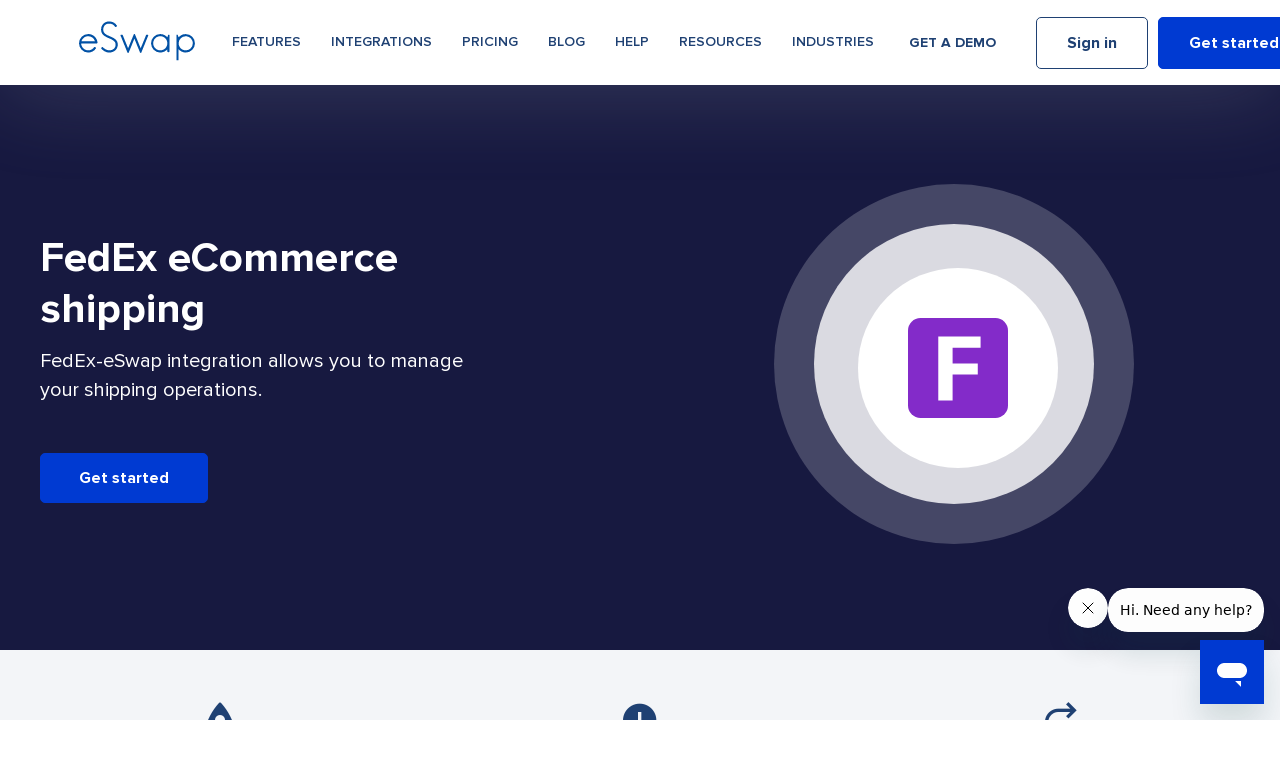

--- FILE ---
content_type: text/html; charset=UTF-8
request_url: https://eswap.global/integrations/fedex-shipping-management/
body_size: 111484
content:
<!DOCTYPE html><html lang="en-US" style=" margin-top: 0 !important"><head><style media="all">body{overflow-x:hidden;font-family:'Myriad Pro','sans-serif';color:#454a53}.loader-wrapper{position:fixed;width:100%;height:100%;background:#fff;z-index:99999;display:flex;align-items:center;justify-content:center}.loader-wrapper .loader{border:16px solid #f3f3f3;border-radius:50%;border-top:16px solid #44ceef;width:120px;height:120px;-webkit-animation:spin 2s linear infinite;animation:spin 2s linear infinite}@-webkit-keyframes spin{0%{-webkit-transform:rotate(0deg)}100%{-webkit-transform:rotate(360deg)}}@keyframes spin{0%{transform:rotate(0deg)}100%{transform:rotate(360deg)}}a{text-decoration:none;color:inherit}
@charset "UTF-8";.wp-block-archives-dropdown label{display:block}.wp-block-avatar{box-sizing:border-box}.wp-block-avatar.aligncenter{text-align:center}.wp-block-audio{box-sizing:border-box}.wp-block-audio figcaption{margin-top:.5em;margin-bottom:1em}.wp-block-audio audio{width:100%;min-width:300px}.wp-block-button__link{cursor:pointer;display:inline-block;text-align:center;word-break:break-word;box-sizing:border-box}.wp-block-button__link.aligncenter{text-align:center}.wp-block-button__link.alignright{text-align:right}:where(.wp-block-button__link){box-shadow:none;text-decoration:none;border-radius:9999px;padding:calc(.667em + 2px) calc(1.333em + 2px)}.wp-block-button[style*=text-decoration] .wp-block-button__link{text-decoration:inherit}.wp-block-buttons>.wp-block-button.has-custom-width{max-width:none}.wp-block-buttons>.wp-block-button.has-custom-width .wp-block-button__link{width:100%}.wp-block-buttons>.wp-block-button.has-custom-font-size .wp-block-button__link{font-size:inherit}.wp-block-buttons>.wp-block-button.wp-block-button__width-25{width:calc(25% - var(--wp--style--block-gap, .5em)*0.75)}.wp-block-buttons>.wp-block-button.wp-block-button__width-50{width:calc(50% - var(--wp--style--block-gap, .5em)*0.5)}.wp-block-buttons>.wp-block-button.wp-block-button__width-75{width:calc(75% - var(--wp--style--block-gap, .5em)*0.25)}.wp-block-buttons>.wp-block-button.wp-block-button__width-100{width:100%;flex-basis:100%}.wp-block-buttons.is-vertical>.wp-block-button.wp-block-button__width-25{width:25%}.wp-block-buttons.is-vertical>.wp-block-button.wp-block-button__width-50{width:50%}.wp-block-buttons.is-vertical>.wp-block-button.wp-block-button__width-75{width:75%}.wp-block-button.is-style-squared,.wp-block-button__link.wp-block-button.is-style-squared{border-radius:0}.wp-block-button.no-border-radius,.wp-block-button__link.no-border-radius{border-radius:0!important}.wp-block-button.is-style-outline>.wp-block-button__link,.wp-block-button .wp-block-button__link.is-style-outline{border:2px solid;padding:.667em 1.333em}.wp-block-button.is-style-outline>.wp-block-button__link:not(.has-text-color),.wp-block-button .wp-block-button__link.is-style-outline:not(.has-text-color){color:currentColor}.wp-block-button.is-style-outline>.wp-block-button__link:not(.has-background),.wp-block-button .wp-block-button__link.is-style-outline:not(.has-background){background-color:transparent;background-image:none}.wp-block-buttons.is-vertical{flex-direction:column}.wp-block-buttons.is-vertical>.wp-block-button:last-child{margin-bottom:0}.wp-block-buttons>.wp-block-button{display:inline-block;margin:0}.wp-block-buttons.is-content-justification-left{justify-content:flex-start}.wp-block-buttons.is-content-justification-left.is-vertical{align-items:flex-start}.wp-block-buttons.is-content-justification-center{justify-content:center}.wp-block-buttons.is-content-justification-center.is-vertical{align-items:center}.wp-block-buttons.is-content-justification-right{justify-content:flex-end}.wp-block-buttons.is-content-justification-right.is-vertical{align-items:flex-end}.wp-block-buttons.is-content-justification-space-between{justify-content:space-between}.wp-block-buttons.aligncenter{text-align:center}.wp-block-buttons:not(.is-content-justification-space-between,.is-content-justification-right,.is-content-justification-left,.is-content-justification-center) .wp-block-button.aligncenter{margin-left:auto;margin-right:auto;width:100%}.wp-block-buttons[style*=text-decoration] .wp-block-button,.wp-block-buttons[style*=text-decoration] .wp-block-button__link{text-decoration:inherit}.wp-block-buttons.has-custom-font-size .wp-block-button__link{font-size:inherit}.wp-block-button.aligncenter,.wp-block-calendar{text-align:center}.wp-block-calendar tbody td,.wp-block-calendar th{padding:.25em;border:1px solid #ddd}.wp-block-calendar tfoot td{border:none}.wp-block-calendar table{width:100%;border-collapse:collapse}.wp-block-calendar table th{font-weight:400;background:#ddd}.wp-block-calendar a{text-decoration:underline}.wp-block-calendar table caption,.wp-block-calendar table tbody{color:#40464d}.wp-block-categories{box-sizing:border-box}.wp-block-categories.alignleft{margin-right:2em}.wp-block-categories.alignright{margin-left:2em}.wp-block-code{box-sizing:border-box}.wp-block-code code{display:block;font-family:inherit;overflow-wrap:break-word;white-space:pre-wrap}.wp-block-columns{display:flex;margin-bottom:1.75em;box-sizing:border-box;flex-wrap:wrap!important;align-items:normal!important}@media (min-width:782px){.wp-block-columns{flex-wrap:nowrap!important}}.wp-block-columns.are-vertically-aligned-top{align-items:flex-start}.wp-block-columns.are-vertically-aligned-center{align-items:center}.wp-block-columns.are-vertically-aligned-bottom{align-items:flex-end}@media (max-width:781px){.wp-block-columns:not(.is-not-stacked-on-mobile)>.wp-block-column{flex-basis:100%!important}}@media (min-width:782px){.wp-block-columns:not(.is-not-stacked-on-mobile)>.wp-block-column{flex-basis:0;flex-grow:1}.wp-block-columns:not(.is-not-stacked-on-mobile)>.wp-block-column[style*=flex-basis]{flex-grow:0}}.wp-block-columns.is-not-stacked-on-mobile{flex-wrap:nowrap!important}.wp-block-columns.is-not-stacked-on-mobile>.wp-block-column{flex-basis:0;flex-grow:1}.wp-block-columns.is-not-stacked-on-mobile>.wp-block-column[style*=flex-basis]{flex-grow:0}:where(.wp-block-columns.has-background){padding:1.25em 2.375em}.wp-block-column{flex-grow:1;min-width:0;word-break:break-word;overflow-wrap:break-word}.wp-block-column.is-vertically-aligned-top{align-self:flex-start}.wp-block-column.is-vertically-aligned-center{align-self:center}.wp-block-column.is-vertically-aligned-bottom{align-self:flex-end}.wp-block-column.is-vertically-aligned-bottom,.wp-block-column.is-vertically-aligned-center,.wp-block-column.is-vertically-aligned-top{width:100%}.wp-block-post-comments .alignleft{float:left}.wp-block-post-comments .alignright{float:right}.wp-block-post-comments .navigation:after{content:"";display:table;clear:both}.wp-block-post-comments .commentlist{clear:both;list-style:none;margin:0;padding:0}.wp-block-post-comments .commentlist .comment{min-height:2.25em;padding-left:3.25em}.wp-block-post-comments .commentlist .comment p{font-size:1em;line-height:1.8;margin:1em 0}.wp-block-post-comments .commentlist .children{list-style:none;margin:0;padding:0}.wp-block-post-comments .comment-author{line-height:1.5}.wp-block-post-comments .comment-author .avatar{border-radius:1.5em;display:block;float:left;height:2.5em;margin-top:.5em;margin-right:.75em;width:2.5em}.wp-block-post-comments .comment-author cite{font-style:normal}.wp-block-post-comments .comment-meta{font-size:.875em;line-height:1.5}.wp-block-post-comments .comment-meta b{font-weight:400}.wp-block-post-comments .comment-meta .comment-awaiting-moderation{margin-top:1em;margin-bottom:1em;display:block}.wp-block-post-comments .comment-body .commentmetadata{font-size:.875em}.wp-block-post-comments .comment-form-author label,.wp-block-post-comments .comment-form-comment label,.wp-block-post-comments .comment-form-email label,.wp-block-post-comments .comment-form-url label{display:block;margin-bottom:.25em}.wp-block-post-comments .comment-form input:not([type=submit]):not([type=checkbox]),.wp-block-post-comments .comment-form textarea{display:block;box-sizing:border-box;width:100%}.wp-block-post-comments .comment-form-cookies-consent{display:flex;gap:.25em}.wp-block-post-comments .comment-form-cookies-consent #wp-comment-cookies-consent{margin-top:.35em}.wp-block-post-comments .comment-reply-title{margin-bottom:0}.wp-block-post-comments .comment-reply-title :where(small){font-size:var(--wp--preset--font-size--medium,smaller);margin-left:.5em}.wp-block-post-comments .reply{font-size:.875em;margin-bottom:1.4em}.wp-block-post-comments input:not([type=submit]),.wp-block-post-comments textarea{border:1px solid #949494;font-size:1em;font-family:inherit}.wp-block-post-comments input:not([type=submit]):not([type=checkbox]),.wp-block-post-comments textarea{padding:calc(.667em + 2px)}:where(.wp-block-post-comments input[type=submit]){border:none}.wp-block-comments-pagination>.wp-block-comments-pagination-next,.wp-block-comments-pagination>.wp-block-comments-pagination-numbers,.wp-block-comments-pagination>.wp-block-comments-pagination-previous{margin-right:.5em;margin-bottom:.5em}.wp-block-comments-pagination>.wp-block-comments-pagination-next:last-child,.wp-block-comments-pagination>.wp-block-comments-pagination-numbers:last-child,.wp-block-comments-pagination>.wp-block-comments-pagination-previous:last-child{margin-right:0}.wp-block-comments-pagination .wp-block-comments-pagination-previous-arrow{margin-right:1ch;display:inline-block}.wp-block-comments-pagination .wp-block-comments-pagination-previous-arrow:not(.is-arrow-chevron){transform:scaleX(1)}.wp-block-comments-pagination .wp-block-comments-pagination-next-arrow{margin-left:1ch;display:inline-block}.wp-block-comments-pagination .wp-block-comments-pagination-next-arrow:not(.is-arrow-chevron){transform:scaleX(1)}.wp-block-comments-pagination.aligncenter{justify-content:center}.wp-block-comment-template{margin-bottom:0;max-width:100%;list-style:none;padding:0}.wp-block-comment-template li{clear:both}.wp-block-comment-template ol{margin-bottom:0;max-width:100%;list-style:none;padding-left:2rem}.wp-block-comment-template.alignleft{float:left}.wp-block-comment-template.aligncenter{margin-left:auto;margin-right:auto;width:-moz-fit-content;width:fit-content}.wp-block-comment-template.alignright{float:right}.wp-block-cover,.wp-block-cover-image{position:relative;background-position:50%;min-height:430px;display:flex;justify-content:center;align-items:center;padding:1em;box-sizing:border-box}.wp-block-cover-image.has-background-dim:not([class*=-background-color]),.wp-block-cover-image .has-background-dim:not([class*=-background-color]),.wp-block-cover.has-background-dim:not([class*=-background-color]),.wp-block-cover .has-background-dim:not([class*=-background-color]){background-color:#000}.wp-block-cover-image .has-background-dim.has-background-gradient,.wp-block-cover .has-background-dim.has-background-gradient{background-color:transparent}.wp-block-cover-image.has-background-dim:before,.wp-block-cover.has-background-dim:before{content:"";background-color:inherit}.wp-block-cover-image.has-background-dim:not(.has-background-gradient):before,.wp-block-cover-image .wp-block-cover__background,.wp-block-cover-image .wp-block-cover__gradient-background,.wp-block-cover.has-background-dim:not(.has-background-gradient):before,.wp-block-cover .wp-block-cover__background,.wp-block-cover .wp-block-cover__gradient-background{position:absolute;top:0;left:0;bottom:0;right:0;z-index:1;opacity:.5}.wp-block-cover-image.has-background-dim.has-background-dim-10 .wp-block-cover__background,.wp-block-cover-image.has-background-dim.has-background-dim-10 .wp-block-cover__gradient-background,.wp-block-cover-image.has-background-dim.has-background-dim-10:not(.has-background-gradient):before,.wp-block-cover.has-background-dim.has-background-dim-10 .wp-block-cover__background,.wp-block-cover.has-background-dim.has-background-dim-10 .wp-block-cover__gradient-background,.wp-block-cover.has-background-dim.has-background-dim-10:not(.has-background-gradient):before{opacity:.1}.wp-block-cover-image.has-background-dim.has-background-dim-20 .wp-block-cover__background,.wp-block-cover-image.has-background-dim.has-background-dim-20 .wp-block-cover__gradient-background,.wp-block-cover-image.has-background-dim.has-background-dim-20:not(.has-background-gradient):before,.wp-block-cover.has-background-dim.has-background-dim-20 .wp-block-cover__background,.wp-block-cover.has-background-dim.has-background-dim-20 .wp-block-cover__gradient-background,.wp-block-cover.has-background-dim.has-background-dim-20:not(.has-background-gradient):before{opacity:.2}.wp-block-cover-image.has-background-dim.has-background-dim-30 .wp-block-cover__background,.wp-block-cover-image.has-background-dim.has-background-dim-30 .wp-block-cover__gradient-background,.wp-block-cover-image.has-background-dim.has-background-dim-30:not(.has-background-gradient):before,.wp-block-cover.has-background-dim.has-background-dim-30 .wp-block-cover__background,.wp-block-cover.has-background-dim.has-background-dim-30 .wp-block-cover__gradient-background,.wp-block-cover.has-background-dim.has-background-dim-30:not(.has-background-gradient):before{opacity:.3}.wp-block-cover-image.has-background-dim.has-background-dim-40 .wp-block-cover__background,.wp-block-cover-image.has-background-dim.has-background-dim-40 .wp-block-cover__gradient-background,.wp-block-cover-image.has-background-dim.has-background-dim-40:not(.has-background-gradient):before,.wp-block-cover.has-background-dim.has-background-dim-40 .wp-block-cover__background,.wp-block-cover.has-background-dim.has-background-dim-40 .wp-block-cover__gradient-background,.wp-block-cover.has-background-dim.has-background-dim-40:not(.has-background-gradient):before{opacity:.4}.wp-block-cover-image.has-background-dim.has-background-dim-50 .wp-block-cover__background,.wp-block-cover-image.has-background-dim.has-background-dim-50 .wp-block-cover__gradient-background,.wp-block-cover-image.has-background-dim.has-background-dim-50:not(.has-background-gradient):before,.wp-block-cover.has-background-dim.has-background-dim-50 .wp-block-cover__background,.wp-block-cover.has-background-dim.has-background-dim-50 .wp-block-cover__gradient-background,.wp-block-cover.has-background-dim.has-background-dim-50:not(.has-background-gradient):before{opacity:.5}.wp-block-cover-image.has-background-dim.has-background-dim-60 .wp-block-cover__background,.wp-block-cover-image.has-background-dim.has-background-dim-60 .wp-block-cover__gradient-background,.wp-block-cover-image.has-background-dim.has-background-dim-60:not(.has-background-gradient):before,.wp-block-cover.has-background-dim.has-background-dim-60 .wp-block-cover__background,.wp-block-cover.has-background-dim.has-background-dim-60 .wp-block-cover__gradient-background,.wp-block-cover.has-background-dim.has-background-dim-60:not(.has-background-gradient):before{opacity:.6}.wp-block-cover-image.has-background-dim.has-background-dim-70 .wp-block-cover__background,.wp-block-cover-image.has-background-dim.has-background-dim-70 .wp-block-cover__gradient-background,.wp-block-cover-image.has-background-dim.has-background-dim-70:not(.has-background-gradient):before,.wp-block-cover.has-background-dim.has-background-dim-70 .wp-block-cover__background,.wp-block-cover.has-background-dim.has-background-dim-70 .wp-block-cover__gradient-background,.wp-block-cover.has-background-dim.has-background-dim-70:not(.has-background-gradient):before{opacity:.7}.wp-block-cover-image.has-background-dim.has-background-dim-80 .wp-block-cover__background,.wp-block-cover-image.has-background-dim.has-background-dim-80 .wp-block-cover__gradient-background,.wp-block-cover-image.has-background-dim.has-background-dim-80:not(.has-background-gradient):before,.wp-block-cover.has-background-dim.has-background-dim-80 .wp-block-cover__background,.wp-block-cover.has-background-dim.has-background-dim-80 .wp-block-cover__gradient-background,.wp-block-cover.has-background-dim.has-background-dim-80:not(.has-background-gradient):before{opacity:.8}.wp-block-cover-image.has-background-dim.has-background-dim-90 .wp-block-cover__background,.wp-block-cover-image.has-background-dim.has-background-dim-90 .wp-block-cover__gradient-background,.wp-block-cover-image.has-background-dim.has-background-dim-90:not(.has-background-gradient):before,.wp-block-cover.has-background-dim.has-background-dim-90 .wp-block-cover__background,.wp-block-cover.has-background-dim.has-background-dim-90 .wp-block-cover__gradient-background,.wp-block-cover.has-background-dim.has-background-dim-90:not(.has-background-gradient):before{opacity:.9}.wp-block-cover-image.has-background-dim.has-background-dim-100 .wp-block-cover__background,.wp-block-cover-image.has-background-dim.has-background-dim-100 .wp-block-cover__gradient-background,.wp-block-cover-image.has-background-dim.has-background-dim-100:not(.has-background-gradient):before,.wp-block-cover.has-background-dim.has-background-dim-100 .wp-block-cover__background,.wp-block-cover.has-background-dim.has-background-dim-100 .wp-block-cover__gradient-background,.wp-block-cover.has-background-dim.has-background-dim-100:not(.has-background-gradient):before{opacity:1}.wp-block-cover-image .wp-block-cover__background.has-background-dim.has-background-dim-0,.wp-block-cover-image .wp-block-cover__gradient-background.has-background-dim.has-background-dim-0,.wp-block-cover .wp-block-cover__background.has-background-dim.has-background-dim-0,.wp-block-cover .wp-block-cover__gradient-background.has-background-dim.has-background-dim-0{opacity:0}.wp-block-cover-image .wp-block-cover__background.has-background-dim.has-background-dim-10,.wp-block-cover-image .wp-block-cover__gradient-background.has-background-dim.has-background-dim-10,.wp-block-cover .wp-block-cover__background.has-background-dim.has-background-dim-10,.wp-block-cover .wp-block-cover__gradient-background.has-background-dim.has-background-dim-10{opacity:.1}.wp-block-cover-image .wp-block-cover__background.has-background-dim.has-background-dim-20,.wp-block-cover-image .wp-block-cover__gradient-background.has-background-dim.has-background-dim-20,.wp-block-cover .wp-block-cover__background.has-background-dim.has-background-dim-20,.wp-block-cover .wp-block-cover__gradient-background.has-background-dim.has-background-dim-20{opacity:.2}.wp-block-cover-image .wp-block-cover__background.has-background-dim.has-background-dim-30,.wp-block-cover-image .wp-block-cover__gradient-background.has-background-dim.has-background-dim-30,.wp-block-cover .wp-block-cover__background.has-background-dim.has-background-dim-30,.wp-block-cover .wp-block-cover__gradient-background.has-background-dim.has-background-dim-30{opacity:.3}.wp-block-cover-image .wp-block-cover__background.has-background-dim.has-background-dim-40,.wp-block-cover-image .wp-block-cover__gradient-background.has-background-dim.has-background-dim-40,.wp-block-cover .wp-block-cover__background.has-background-dim.has-background-dim-40,.wp-block-cover .wp-block-cover__gradient-background.has-background-dim.has-background-dim-40{opacity:.4}.wp-block-cover-image .wp-block-cover__background.has-background-dim.has-background-dim-50,.wp-block-cover-image .wp-block-cover__gradient-background.has-background-dim.has-background-dim-50,.wp-block-cover .wp-block-cover__background.has-background-dim.has-background-dim-50,.wp-block-cover .wp-block-cover__gradient-background.has-background-dim.has-background-dim-50{opacity:.5}.wp-block-cover-image .wp-block-cover__background.has-background-dim.has-background-dim-60,.wp-block-cover-image .wp-block-cover__gradient-background.has-background-dim.has-background-dim-60,.wp-block-cover .wp-block-cover__background.has-background-dim.has-background-dim-60,.wp-block-cover .wp-block-cover__gradient-background.has-background-dim.has-background-dim-60{opacity:.6}.wp-block-cover-image .wp-block-cover__background.has-background-dim.has-background-dim-70,.wp-block-cover-image .wp-block-cover__gradient-background.has-background-dim.has-background-dim-70,.wp-block-cover .wp-block-cover__background.has-background-dim.has-background-dim-70,.wp-block-cover .wp-block-cover__gradient-background.has-background-dim.has-background-dim-70{opacity:.7}.wp-block-cover-image .wp-block-cover__background.has-background-dim.has-background-dim-80,.wp-block-cover-image .wp-block-cover__gradient-background.has-background-dim.has-background-dim-80,.wp-block-cover .wp-block-cover__background.has-background-dim.has-background-dim-80,.wp-block-cover .wp-block-cover__gradient-background.has-background-dim.has-background-dim-80{opacity:.8}.wp-block-cover-image .wp-block-cover__background.has-background-dim.has-background-dim-90,.wp-block-cover-image .wp-block-cover__gradient-background.has-background-dim.has-background-dim-90,.wp-block-cover .wp-block-cover__background.has-background-dim.has-background-dim-90,.wp-block-cover .wp-block-cover__gradient-background.has-background-dim.has-background-dim-90{opacity:.9}.wp-block-cover-image .wp-block-cover__background.has-background-dim.has-background-dim-100,.wp-block-cover-image .wp-block-cover__gradient-background.has-background-dim.has-background-dim-100,.wp-block-cover .wp-block-cover__background.has-background-dim.has-background-dim-100,.wp-block-cover .wp-block-cover__gradient-background.has-background-dim.has-background-dim-100{opacity:1}.wp-block-cover-image.alignleft,.wp-block-cover-image.alignright,.wp-block-cover.alignleft,.wp-block-cover.alignright{max-width:420px;width:100%}.wp-block-cover-image:after,.wp-block-cover:after{display:block;content:"";font-size:0;min-height:inherit}@supports (position:sticky){.wp-block-cover-image:after,.wp-block-cover:after{content:none}}.wp-block-cover-image.aligncenter,.wp-block-cover-image.alignleft,.wp-block-cover-image.alignright,.wp-block-cover.aligncenter,.wp-block-cover.alignleft,.wp-block-cover.alignright{display:flex}.wp-block-cover-image .wp-block-cover__inner-container,.wp-block-cover .wp-block-cover__inner-container{width:100%;z-index:1;color:#fff}.wp-block-cover-image.is-light .wp-block-cover__inner-container,.wp-block-cover.is-light .wp-block-cover__inner-container{color:#000}.wp-block-cover-image h1:not(.has-text-color),.wp-block-cover-image h2:not(.has-text-color),.wp-block-cover-image h3:not(.has-text-color),.wp-block-cover-image h4:not(.has-text-color),.wp-block-cover-image h5:not(.has-text-color),.wp-block-cover-image h6:not(.has-text-color),.wp-block-cover-image p:not(.has-text-color),.wp-block-cover h1:not(.has-text-color),.wp-block-cover h2:not(.has-text-color),.wp-block-cover h3:not(.has-text-color),.wp-block-cover h4:not(.has-text-color),.wp-block-cover h5:not(.has-text-color),.wp-block-cover h6:not(.has-text-color),.wp-block-cover p:not(.has-text-color){color:inherit}.wp-block-cover-image.is-position-top-left,.wp-block-cover.is-position-top-left{align-items:flex-start;justify-content:flex-start}.wp-block-cover-image.is-position-top-center,.wp-block-cover.is-position-top-center{align-items:flex-start;justify-content:center}.wp-block-cover-image.is-position-top-right,.wp-block-cover.is-position-top-right{align-items:flex-start;justify-content:flex-end}.wp-block-cover-image.is-position-center-left,.wp-block-cover.is-position-center-left{align-items:center;justify-content:flex-start}.wp-block-cover-image.is-position-center-center,.wp-block-cover.is-position-center-center{align-items:center;justify-content:center}.wp-block-cover-image.is-position-center-right,.wp-block-cover.is-position-center-right{align-items:center;justify-content:flex-end}.wp-block-cover-image.is-position-bottom-left,.wp-block-cover.is-position-bottom-left{align-items:flex-end;justify-content:flex-start}.wp-block-cover-image.is-position-bottom-center,.wp-block-cover.is-position-bottom-center{align-items:flex-end;justify-content:center}.wp-block-cover-image.is-position-bottom-right,.wp-block-cover.is-position-bottom-right{align-items:flex-end;justify-content:flex-end}.wp-block-cover-image.has-custom-content-position.has-custom-content-position .wp-block-cover__inner-container,.wp-block-cover.has-custom-content-position.has-custom-content-position .wp-block-cover__inner-container{margin:0;width:auto}.wp-block-cover-image .wp-block-cover__image-background,.wp-block-cover-image video.wp-block-cover__video-background,.wp-block-cover .wp-block-cover__image-background,.wp-block-cover video.wp-block-cover__video-background{position:absolute;top:0;left:0;right:0;bottom:0;margin:0;padding:0;width:100%;height:100%;max-width:none;max-height:none;-o-object-fit:cover;object-fit:cover;outline:none;border:none;box-shadow:none}.wp-block-cover-image.has-parallax,.wp-block-cover.has-parallax,.wp-block-cover__image-background.has-parallax,video.wp-block-cover__video-background.has-parallax{background-attachment:fixed;background-size:cover;background-repeat:no-repeat}@supports (-webkit-overflow-scrolling:touch){.wp-block-cover-image.has-parallax,.wp-block-cover.has-parallax,.wp-block-cover__image-background.has-parallax,video.wp-block-cover__video-background.has-parallax{background-attachment:scroll}}@media (prefers-reduced-motion:reduce){.wp-block-cover-image.has-parallax,.wp-block-cover.has-parallax,.wp-block-cover__image-background.has-parallax,video.wp-block-cover__video-background.has-parallax{background-attachment:scroll}}.wp-block-cover-image.is-repeated,.wp-block-cover.is-repeated,.wp-block-cover__image-background.is-repeated,video.wp-block-cover__video-background.is-repeated{background-repeat:repeat;background-size:auto}.wp-block-cover__image-background,.wp-block-cover__video-background{z-index:0}.wp-block-cover-image-text,.wp-block-cover-image-text a,.wp-block-cover-image-text a:active,.wp-block-cover-image-text a:focus,.wp-block-cover-image-text a:hover,.wp-block-cover-text,.wp-block-cover-text a,.wp-block-cover-text a:active,.wp-block-cover-text a:focus,.wp-block-cover-text a:hover,section.wp-block-cover-image h2,section.wp-block-cover-image h2 a,section.wp-block-cover-image h2 a:active,section.wp-block-cover-image h2 a:focus,section.wp-block-cover-image h2 a:hover{color:#fff}.wp-block-cover-image .wp-block-cover.has-left-content{justify-content:flex-start}.wp-block-cover-image .wp-block-cover.has-right-content{justify-content:flex-end}.wp-block-cover-image.has-left-content .wp-block-cover-image-text,.wp-block-cover.has-left-content .wp-block-cover-text,section.wp-block-cover-image.has-left-content>h2{margin-left:0;text-align:left}.wp-block-cover-image.has-right-content .wp-block-cover-image-text,.wp-block-cover.has-right-content .wp-block-cover-text,section.wp-block-cover-image.has-right-content>h2{margin-right:0;text-align:right}.wp-block-cover-image .wp-block-cover-image-text,.wp-block-cover .wp-block-cover-text,section.wp-block-cover-image>h2{font-size:2em;line-height:1.25;z-index:1;margin-bottom:0;max-width:840px;padding:.44em;text-align:center}.wp-block-embed.alignleft,.wp-block-embed.alignright,.wp-block[data-align=left]>[data-type="core/embed"],.wp-block[data-align=right]>[data-type="core/embed"]{max-width:360px;width:100%}.wp-block-embed.alignleft .wp-block-embed__wrapper,.wp-block-embed.alignright .wp-block-embed__wrapper,.wp-block[data-align=left]>[data-type="core/embed"] .wp-block-embed__wrapper,.wp-block[data-align=right]>[data-type="core/embed"] .wp-block-embed__wrapper{min-width:280px}.wp-block-cover .wp-block-embed{min-width:320px;min-height:240px}.wp-block-embed{overflow-wrap:break-word}.wp-block-embed figcaption{margin-top:.5em;margin-bottom:1em}.wp-block-embed iframe{max-width:100%}.wp-block-embed__wrapper{position:relative}.wp-embed-responsive .wp-has-aspect-ratio .wp-block-embed__wrapper:before{content:"";display:block;padding-top:50%}.wp-embed-responsive .wp-has-aspect-ratio iframe{position:absolute;top:0;right:0;bottom:0;left:0;height:100%;width:100%}.wp-embed-responsive .wp-embed-aspect-21-9 .wp-block-embed__wrapper:before{padding-top:42.85%}.wp-embed-responsive .wp-embed-aspect-18-9 .wp-block-embed__wrapper:before{padding-top:50%}.wp-embed-responsive .wp-embed-aspect-16-9 .wp-block-embed__wrapper:before{padding-top:56.25%}.wp-embed-responsive .wp-embed-aspect-4-3 .wp-block-embed__wrapper:before{padding-top:75%}.wp-embed-responsive .wp-embed-aspect-1-1 .wp-block-embed__wrapper:before{padding-top:100%}.wp-embed-responsive .wp-embed-aspect-9-16 .wp-block-embed__wrapper:before{padding-top:177.77%}.wp-embed-responsive .wp-embed-aspect-1-2 .wp-block-embed__wrapper:before{padding-top:200%}.wp-block-file{margin-bottom:1.5em}.wp-block-file:not(.wp-element-button){font-size:.8em}.wp-block-file.aligncenter{text-align:center}.wp-block-file.alignright{text-align:right}.wp-block-file *+.wp-block-file__button{margin-left:.75em}.wp-block-file__embed{margin-bottom:1em}:where(.wp-block-file__button){border-radius:2em;padding:.5em 1em}:where(.wp-block-file__button):is(a):active,:where(.wp-block-file__button):is(a):focus,:where(.wp-block-file__button):is(a):hover,:where(.wp-block-file__button):is(a):visited{box-shadow:none;color:#fff;opacity:.85;text-decoration:none}.blocks-gallery-grid:not(.has-nested-images),.wp-block-gallery:not(.has-nested-images){display:flex;flex-wrap:wrap;list-style-type:none;padding:0;margin:0}.blocks-gallery-grid:not(.has-nested-images) .blocks-gallery-image,.blocks-gallery-grid:not(.has-nested-images) .blocks-gallery-item,.wp-block-gallery:not(.has-nested-images) .blocks-gallery-image,.wp-block-gallery:not(.has-nested-images) .blocks-gallery-item{margin:0 1em 1em 0;display:flex;flex-grow:1;flex-direction:column;justify-content:center;position:relative;width:calc(50% - 1em)}.blocks-gallery-grid:not(.has-nested-images) .blocks-gallery-image:nth-of-type(2n),.blocks-gallery-grid:not(.has-nested-images) .blocks-gallery-item:nth-of-type(2n),.wp-block-gallery:not(.has-nested-images) .blocks-gallery-image:nth-of-type(2n),.wp-block-gallery:not(.has-nested-images) .blocks-gallery-item:nth-of-type(2n){margin-right:0}.blocks-gallery-grid:not(.has-nested-images) .blocks-gallery-image figure,.blocks-gallery-grid:not(.has-nested-images) .blocks-gallery-item figure,.wp-block-gallery:not(.has-nested-images) .blocks-gallery-image figure,.wp-block-gallery:not(.has-nested-images) .blocks-gallery-item figure{margin:0;height:100%;display:flex;align-items:flex-end;justify-content:flex-start}.blocks-gallery-grid:not(.has-nested-images) .blocks-gallery-image img,.blocks-gallery-grid:not(.has-nested-images) .blocks-gallery-item img,.wp-block-gallery:not(.has-nested-images) .blocks-gallery-image img,.wp-block-gallery:not(.has-nested-images) .blocks-gallery-item img{display:block;max-width:100%;height:auto;width:auto}.blocks-gallery-grid:not(.has-nested-images) .blocks-gallery-image figcaption,.blocks-gallery-grid:not(.has-nested-images) .blocks-gallery-item figcaption,.wp-block-gallery:not(.has-nested-images) .blocks-gallery-image figcaption,.wp-block-gallery:not(.has-nested-images) .blocks-gallery-item figcaption{position:absolute;bottom:0;width:100%;max-height:100%;overflow:auto;padding:3em .77em .7em;color:#fff;text-align:center;font-size:.8em;background:linear-gradient(0deg,rgba(0,0,0,.7),rgba(0,0,0,.3) 70%,transparent);box-sizing:border-box;margin:0;z-index:2}.blocks-gallery-grid:not(.has-nested-images) .blocks-gallery-image figcaption img,.blocks-gallery-grid:not(.has-nested-images) .blocks-gallery-item figcaption img,.wp-block-gallery:not(.has-nested-images) .blocks-gallery-image figcaption img,.wp-block-gallery:not(.has-nested-images) .blocks-gallery-item figcaption img{display:inline}.blocks-gallery-grid:not(.has-nested-images) figcaption,.wp-block-gallery:not(.has-nested-images) figcaption{flex-grow:1}.blocks-gallery-grid:not(.has-nested-images).is-cropped .blocks-gallery-image a,.blocks-gallery-grid:not(.has-nested-images).is-cropped .blocks-gallery-image img,.blocks-gallery-grid:not(.has-nested-images).is-cropped .blocks-gallery-item a,.blocks-gallery-grid:not(.has-nested-images).is-cropped .blocks-gallery-item img,.wp-block-gallery:not(.has-nested-images).is-cropped .blocks-gallery-image a,.wp-block-gallery:not(.has-nested-images).is-cropped .blocks-gallery-image img,.wp-block-gallery:not(.has-nested-images).is-cropped .blocks-gallery-item a,.wp-block-gallery:not(.has-nested-images).is-cropped .blocks-gallery-item img{width:100%;height:100%;flex:1;-o-object-fit:cover;object-fit:cover}.blocks-gallery-grid:not(.has-nested-images).columns-1 .blocks-gallery-image,.blocks-gallery-grid:not(.has-nested-images).columns-1 .blocks-gallery-item,.wp-block-gallery:not(.has-nested-images).columns-1 .blocks-gallery-image,.wp-block-gallery:not(.has-nested-images).columns-1 .blocks-gallery-item{width:100%;margin-right:0}@media (min-width:600px){.blocks-gallery-grid:not(.has-nested-images).columns-3 .blocks-gallery-image,.blocks-gallery-grid:not(.has-nested-images).columns-3 .blocks-gallery-item,.wp-block-gallery:not(.has-nested-images).columns-3 .blocks-gallery-image,.wp-block-gallery:not(.has-nested-images).columns-3 .blocks-gallery-item{width:calc(33.33333% - .66667em);margin-right:1em}.blocks-gallery-grid:not(.has-nested-images).columns-4 .blocks-gallery-image,.blocks-gallery-grid:not(.has-nested-images).columns-4 .blocks-gallery-item,.wp-block-gallery:not(.has-nested-images).columns-4 .blocks-gallery-image,.wp-block-gallery:not(.has-nested-images).columns-4 .blocks-gallery-item{width:calc(25% - .75em);margin-right:1em}.blocks-gallery-grid:not(.has-nested-images).columns-5 .blocks-gallery-image,.blocks-gallery-grid:not(.has-nested-images).columns-5 .blocks-gallery-item,.wp-block-gallery:not(.has-nested-images).columns-5 .blocks-gallery-image,.wp-block-gallery:not(.has-nested-images).columns-5 .blocks-gallery-item{width:calc(20% - .8em);margin-right:1em}.blocks-gallery-grid:not(.has-nested-images).columns-6 .blocks-gallery-image,.blocks-gallery-grid:not(.has-nested-images).columns-6 .blocks-gallery-item,.wp-block-gallery:not(.has-nested-images).columns-6 .blocks-gallery-image,.wp-block-gallery:not(.has-nested-images).columns-6 .blocks-gallery-item{width:calc(16.66667% - .83333em);margin-right:1em}.blocks-gallery-grid:not(.has-nested-images).columns-7 .blocks-gallery-image,.blocks-gallery-grid:not(.has-nested-images).columns-7 .blocks-gallery-item,.wp-block-gallery:not(.has-nested-images).columns-7 .blocks-gallery-image,.wp-block-gallery:not(.has-nested-images).columns-7 .blocks-gallery-item{width:calc(14.28571% - .85714em);margin-right:1em}.blocks-gallery-grid:not(.has-nested-images).columns-8 .blocks-gallery-image,.blocks-gallery-grid:not(.has-nested-images).columns-8 .blocks-gallery-item,.wp-block-gallery:not(.has-nested-images).columns-8 .blocks-gallery-image,.wp-block-gallery:not(.has-nested-images).columns-8 .blocks-gallery-item{width:calc(12.5% - .875em);margin-right:1em}.blocks-gallery-grid:not(.has-nested-images).columns-1 .blocks-gallery-image:nth-of-type(1n),.blocks-gallery-grid:not(.has-nested-images).columns-1 .blocks-gallery-item:nth-of-type(1n),.blocks-gallery-grid:not(.has-nested-images).columns-2 .blocks-gallery-image:nth-of-type(2n),.blocks-gallery-grid:not(.has-nested-images).columns-2 .blocks-gallery-item:nth-of-type(2n),.blocks-gallery-grid:not(.has-nested-images).columns-3 .blocks-gallery-image:nth-of-type(3n),.blocks-gallery-grid:not(.has-nested-images).columns-3 .blocks-gallery-item:nth-of-type(3n),.blocks-gallery-grid:not(.has-nested-images).columns-4 .blocks-gallery-image:nth-of-type(4n),.blocks-gallery-grid:not(.has-nested-images).columns-4 .blocks-gallery-item:nth-of-type(4n),.blocks-gallery-grid:not(.has-nested-images).columns-5 .blocks-gallery-image:nth-of-type(5n),.blocks-gallery-grid:not(.has-nested-images).columns-5 .blocks-gallery-item:nth-of-type(5n),.blocks-gallery-grid:not(.has-nested-images).columns-6 .blocks-gallery-image:nth-of-type(6n),.blocks-gallery-grid:not(.has-nested-images).columns-6 .blocks-gallery-item:nth-of-type(6n),.blocks-gallery-grid:not(.has-nested-images).columns-7 .blocks-gallery-image:nth-of-type(7n),.blocks-gallery-grid:not(.has-nested-images).columns-7 .blocks-gallery-item:nth-of-type(7n),.blocks-gallery-grid:not(.has-nested-images).columns-8 .blocks-gallery-image:nth-of-type(8n),.blocks-gallery-grid:not(.has-nested-images).columns-8 .blocks-gallery-item:nth-of-type(8n),.wp-block-gallery:not(.has-nested-images).columns-1 .blocks-gallery-image:nth-of-type(1n),.wp-block-gallery:not(.has-nested-images).columns-1 .blocks-gallery-item:nth-of-type(1n),.wp-block-gallery:not(.has-nested-images).columns-2 .blocks-gallery-image:nth-of-type(2n),.wp-block-gallery:not(.has-nested-images).columns-2 .blocks-gallery-item:nth-of-type(2n),.wp-block-gallery:not(.has-nested-images).columns-3 .blocks-gallery-image:nth-of-type(3n),.wp-block-gallery:not(.has-nested-images).columns-3 .blocks-gallery-item:nth-of-type(3n),.wp-block-gallery:not(.has-nested-images).columns-4 .blocks-gallery-image:nth-of-type(4n),.wp-block-gallery:not(.has-nested-images).columns-4 .blocks-gallery-item:nth-of-type(4n),.wp-block-gallery:not(.has-nested-images).columns-5 .blocks-gallery-image:nth-of-type(5n),.wp-block-gallery:not(.has-nested-images).columns-5 .blocks-gallery-item:nth-of-type(5n),.wp-block-gallery:not(.has-nested-images).columns-6 .blocks-gallery-image:nth-of-type(6n),.wp-block-gallery:not(.has-nested-images).columns-6 .blocks-gallery-item:nth-of-type(6n),.wp-block-gallery:not(.has-nested-images).columns-7 .blocks-gallery-image:nth-of-type(7n),.wp-block-gallery:not(.has-nested-images).columns-7 .blocks-gallery-item:nth-of-type(7n),.wp-block-gallery:not(.has-nested-images).columns-8 .blocks-gallery-image:nth-of-type(8n),.wp-block-gallery:not(.has-nested-images).columns-8 .blocks-gallery-item:nth-of-type(8n){margin-right:0}}.blocks-gallery-grid:not(.has-nested-images) .blocks-gallery-image:last-child,.blocks-gallery-grid:not(.has-nested-images) .blocks-gallery-item:last-child,.wp-block-gallery:not(.has-nested-images) .blocks-gallery-image:last-child,.wp-block-gallery:not(.has-nested-images) .blocks-gallery-item:last-child{margin-right:0}.blocks-gallery-grid:not(.has-nested-images).alignleft,.blocks-gallery-grid:not(.has-nested-images).alignright,.wp-block-gallery:not(.has-nested-images).alignleft,.wp-block-gallery:not(.has-nested-images).alignright{max-width:420px;width:100%}.blocks-gallery-grid:not(.has-nested-images).aligncenter .blocks-gallery-item figure,.wp-block-gallery:not(.has-nested-images).aligncenter .blocks-gallery-item figure{justify-content:center}.wp-block-gallery:not(.is-cropped) .blocks-gallery-item{align-self:flex-start}figure.wp-block-gallery.has-nested-images{align-items:normal}.wp-block-gallery.has-nested-images figure.wp-block-image:not(#individual-image){width:calc(50% - var(--wp--style--unstable-gallery-gap, 16px)/2);margin:0}.wp-block-gallery.has-nested-images figure.wp-block-image{display:flex;flex-grow:1;justify-content:center;position:relative;flex-direction:column;max-width:100%;box-sizing:border-box}.wp-block-gallery.has-nested-images figure.wp-block-image>a,.wp-block-gallery.has-nested-images figure.wp-block-image>div{margin:0;flex-direction:column;flex-grow:1}.wp-block-gallery.has-nested-images figure.wp-block-image img{display:block;height:auto;max-width:100%!important;width:auto}.wp-block-gallery.has-nested-images figure.wp-block-image figcaption{background:linear-gradient(0deg,rgba(0,0,0,.7),rgba(0,0,0,.3) 70%,transparent);bottom:0;color:#fff;font-size:13px;left:0;margin-bottom:0;max-height:60%;overflow:auto;padding:0 8px 8px;position:absolute;text-align:center;width:100%;box-sizing:border-box}.wp-block-gallery.has-nested-images figure.wp-block-image figcaption img{display:inline}.wp-block-gallery.has-nested-images figure.wp-block-image figcaption a{color:inherit}.wp-block-gallery.has-nested-images figure.wp-block-image.has-custom-border img{box-sizing:border-box}.wp-block-gallery.has-nested-images figure.wp-block-image.has-custom-border>a,.wp-block-gallery.has-nested-images figure.wp-block-image.has-custom-border>div,.wp-block-gallery.has-nested-images figure.wp-block-image.is-style-rounded>a,.wp-block-gallery.has-nested-images figure.wp-block-image.is-style-rounded>div{flex:1 1 auto}.wp-block-gallery.has-nested-images figure.wp-block-image.has-custom-border figcaption,.wp-block-gallery.has-nested-images figure.wp-block-image.is-style-rounded figcaption{flex:initial;background:none;color:inherit;margin:0;padding:10px 10px 9px;position:relative}.wp-block-gallery.has-nested-images figcaption{flex-grow:1;flex-basis:100%;text-align:center}.wp-block-gallery.has-nested-images:not(.is-cropped) figure.wp-block-image:not(#individual-image){margin-top:0;margin-bottom:auto}.wp-block-gallery.has-nested-images.is-cropped figure.wp-block-image:not(#individual-image){align-self:inherit}.wp-block-gallery.has-nested-images.is-cropped figure.wp-block-image:not(#individual-image)>a,.wp-block-gallery.has-nested-images.is-cropped figure.wp-block-image:not(#individual-image)>div:not(.components-drop-zone){display:flex}.wp-block-gallery.has-nested-images.is-cropped figure.wp-block-image:not(#individual-image) a,.wp-block-gallery.has-nested-images.is-cropped figure.wp-block-image:not(#individual-image) img{width:100%;flex:1 0 0%;height:100%;-o-object-fit:cover;object-fit:cover}.wp-block-gallery.has-nested-images.columns-1 figure.wp-block-image:not(#individual-image){width:100%}@media (min-width:600px){.wp-block-gallery.has-nested-images.columns-3 figure.wp-block-image:not(#individual-image){width:calc(33.33333% - var(--wp--style--unstable-gallery-gap, 16px)*0.66667)}.wp-block-gallery.has-nested-images.columns-4 figure.wp-block-image:not(#individual-image){width:calc(25% - var(--wp--style--unstable-gallery-gap, 16px)*0.75)}.wp-block-gallery.has-nested-images.columns-5 figure.wp-block-image:not(#individual-image){width:calc(20% - var(--wp--style--unstable-gallery-gap, 16px)*0.8)}.wp-block-gallery.has-nested-images.columns-6 figure.wp-block-image:not(#individual-image){width:calc(16.66667% - var(--wp--style--unstable-gallery-gap, 16px)*0.83333)}.wp-block-gallery.has-nested-images.columns-7 figure.wp-block-image:not(#individual-image){width:calc(14.28571% - var(--wp--style--unstable-gallery-gap, 16px)*0.85714)}.wp-block-gallery.has-nested-images.columns-8 figure.wp-block-image:not(#individual-image){width:calc(12.5% - var(--wp--style--unstable-gallery-gap, 16px)*0.875)}.wp-block-gallery.has-nested-images.columns-default figure.wp-block-image:not(#individual-image){width:calc(33.33% - var(--wp--style--unstable-gallery-gap, 16px)*0.66667)}.wp-block-gallery.has-nested-images.columns-default figure.wp-block-image:not(#individual-image):first-child:nth-last-child(2),.wp-block-gallery.has-nested-images.columns-default figure.wp-block-image:not(#individual-image):first-child:nth-last-child(2)~figure.wp-block-image:not(#individual-image){width:calc(50% - var(--wp--style--unstable-gallery-gap, 16px)*0.5)}.wp-block-gallery.has-nested-images.columns-default figure.wp-block-image:not(#individual-image):first-child:last-child{width:100%}}.wp-block-gallery.has-nested-images.alignleft,.wp-block-gallery.has-nested-images.alignright{max-width:420px;width:100%}.wp-block-gallery.has-nested-images.aligncenter{justify-content:center}.wp-block-group{box-sizing:border-box}h1.has-background,h2.has-background,h3.has-background,h4.has-background,h5.has-background,h6.has-background{padding:1.25em 2.375em}.wp-block-image img{height:auto;max-width:100%;vertical-align:bottom}.wp-block-image.has-custom-border img,.wp-block-image img{box-sizing:border-box}.wp-block-image.aligncenter{text-align:center}.wp-block-image.alignfull img,.wp-block-image.alignwide img{height:auto;width:100%}.wp-block-image.aligncenter,.wp-block-image .aligncenter,.wp-block-image.alignleft,.wp-block-image .alignleft,.wp-block-image.alignright,.wp-block-image .alignright{display:table}.wp-block-image.aligncenter>figcaption,.wp-block-image .aligncenter>figcaption,.wp-block-image.alignleft>figcaption,.wp-block-image .alignleft>figcaption,.wp-block-image.alignright>figcaption,.wp-block-image .alignright>figcaption{display:table-caption;caption-side:bottom}.wp-block-image .alignleft{float:left;margin:.5em 1em .5em 0}.wp-block-image .alignright{float:right;margin:.5em 0 .5em 1em}.wp-block-image .aligncenter{margin-left:auto;margin-right:auto}.wp-block-image figcaption{margin-top:.5em;margin-bottom:1em}.wp-block-image.is-style-circle-mask img,.wp-block-image.is-style-rounded img,.wp-block-image .is-style-rounded img{border-radius:9999px}@supports ((-webkit-mask-image:none) or (mask-image:none)) or (-webkit-mask-image:none){.wp-block-image.is-style-circle-mask img{-webkit-mask-image:url('data:image/svg+xml;utf8,<svg viewBox="0 0 100 100" xmlns="http://www.w3.org/2000/svg"><circle cx="50" cy="50" r="50"/></svg>');mask-image:url('data:image/svg+xml;utf8,<svg viewBox="0 0 100 100" xmlns="http://www.w3.org/2000/svg"><circle cx="50" cy="50" r="50"/></svg>');mask-mode:alpha;-webkit-mask-repeat:no-repeat;mask-repeat:no-repeat;-webkit-mask-size:contain;mask-size:contain;-webkit-mask-position:center;mask-position:center;border-radius:0}}.wp-block-image :where(.has-border-color){border-style:solid}.wp-block-image :where([style*=border-top-color]){border-top-style:solid}.wp-block-image :where([style*=border-right-color]){border-right-style:solid}.wp-block-image :where([style*=border-bottom-color]){border-bottom-style:solid}.wp-block-image :where([style*=border-left-color]){border-left-style:solid}.wp-block-image :where([style*=border-width]){border-style:solid}.wp-block-image :where([style*=border-top-width]){border-top-style:solid}.wp-block-image :where([style*=border-right-width]){border-right-style:solid}.wp-block-image :where([style*=border-bottom-width]){border-bottom-style:solid}.wp-block-image :where([style*=border-left-width]){border-left-style:solid}.wp-block-image figure{margin:0}ol.wp-block-latest-comments{margin-left:0}.wp-block-latest-comments .wp-block-latest-comments{padding-left:0}.wp-block-latest-comments__comment{line-height:1.1;list-style:none;margin-bottom:1em}.has-avatars .wp-block-latest-comments__comment{min-height:2.25em;list-style:none}.has-avatars .wp-block-latest-comments__comment .wp-block-latest-comments__comment-excerpt,.has-avatars .wp-block-latest-comments__comment .wp-block-latest-comments__comment-meta{margin-left:3.25em}.has-dates .wp-block-latest-comments__comment,.has-excerpts .wp-block-latest-comments__comment{line-height:1.5}.wp-block-latest-comments__comment-excerpt p{font-size:.875em;line-height:1.8;margin:.36em 0 1.4em}.wp-block-latest-comments__comment-date{display:block;font-size:.75em}.wp-block-latest-comments .avatar,.wp-block-latest-comments__comment-avatar{border-radius:1.5em;display:block;float:left;height:2.5em;margin-right:.75em;width:2.5em}.wp-block-latest-posts.alignleft{margin-right:2em}.wp-block-latest-posts.alignright{margin-left:2em}.wp-block-latest-posts.wp-block-latest-posts__list{list-style:none;padding-left:0}.wp-block-latest-posts.wp-block-latest-posts__list li{clear:both}.wp-block-latest-posts.is-grid{display:flex;flex-wrap:wrap;padding:0}.wp-block-latest-posts.is-grid li{margin:0 1.25em 1.25em 0;width:100%}@media (min-width:600px){.wp-block-latest-posts.columns-2 li{width:calc(50% - .625em)}.wp-block-latest-posts.columns-2 li:nth-child(2n){margin-right:0}.wp-block-latest-posts.columns-3 li{width:calc(33.33333% - .83333em)}.wp-block-latest-posts.columns-3 li:nth-child(3n){margin-right:0}.wp-block-latest-posts.columns-4 li{width:calc(25% - .9375em)}.wp-block-latest-posts.columns-4 li:nth-child(4n){margin-right:0}.wp-block-latest-posts.columns-5 li{width:calc(20% - 1em)}.wp-block-latest-posts.columns-5 li:nth-child(5n){margin-right:0}.wp-block-latest-posts.columns-6 li{width:calc(16.66667% - 1.04167em)}.wp-block-latest-posts.columns-6 li:nth-child(6n){margin-right:0}}.wp-block-latest-posts__post-author,.wp-block-latest-posts__post-date{display:block;font-size:.8125em}.wp-block-latest-posts__post-excerpt{margin-top:.5em;margin-bottom:1em}.wp-block-latest-posts__featured-image a{display:inline-block}.wp-block-latest-posts__featured-image img{height:auto;width:auto;max-width:100%}.wp-block-latest-posts__featured-image.alignleft{margin-right:1em;float:left}.wp-block-latest-posts__featured-image.alignright{margin-left:1em;float:right}.wp-block-latest-posts__featured-image.aligncenter{margin-bottom:1em;text-align:center}ol,ul{box-sizing:border-box}ol.has-background,ul.has-background{padding:1.25em 2.375em}.wp-block-media-text{
  /*!rtl:begin:ignore*/direction:ltr;
  /*!rtl:end:ignore*/display:grid;grid-template-columns:50% 1fr;grid-template-rows:auto;box-sizing:border-box}.wp-block-media-text.has-media-on-the-right{grid-template-columns:1fr 50%}.wp-block-media-text.is-vertically-aligned-top .wp-block-media-text__content,.wp-block-media-text.is-vertically-aligned-top .wp-block-media-text__media{align-self:start}.wp-block-media-text.is-vertically-aligned-center .wp-block-media-text__content,.wp-block-media-text.is-vertically-aligned-center .wp-block-media-text__media,.wp-block-media-text .wp-block-media-text__content,.wp-block-media-text .wp-block-media-text__media{align-self:center}.wp-block-media-text.is-vertically-aligned-bottom .wp-block-media-text__content,.wp-block-media-text.is-vertically-aligned-bottom .wp-block-media-text__media{align-self:end}.wp-block-media-text .wp-block-media-text__media{
  /*!rtl:begin:ignore*/grid-column:1;grid-row:1;
  /*!rtl:end:ignore*/margin:0}.wp-block-media-text .wp-block-media-text__content{direction:ltr;
  /*!rtl:begin:ignore*/grid-column:2;grid-row:1;
  /*!rtl:end:ignore*/padding:0 8%;word-break:break-word}.wp-block-media-text.has-media-on-the-right .wp-block-media-text__media{
  /*!rtl:begin:ignore*/grid-column:2;grid-row:1
  /*!rtl:end:ignore*/}.wp-block-media-text.has-media-on-the-right .wp-block-media-text__content{
  /*!rtl:begin:ignore*/grid-column:1;grid-row:1
  /*!rtl:end:ignore*/}.wp-block-media-text__media img,.wp-block-media-text__media video{height:auto;max-width:unset;width:100%;vertical-align:middle}.wp-block-media-text.is-image-fill .wp-block-media-text__media{height:100%;min-height:250px;background-size:cover}.wp-block-media-text.is-image-fill .wp-block-media-text__media>a{display:block;height:100%}.wp-block-media-text.is-image-fill .wp-block-media-text__media img{position:absolute;width:1px;height:1px;padding:0;margin:-1px;overflow:hidden;clip:rect(0,0,0,0);border:0}@media (max-width:600px){.wp-block-media-text.is-stacked-on-mobile{grid-template-columns:100%!important}.wp-block-media-text.is-stacked-on-mobile .wp-block-media-text__media{grid-column:1;grid-row:1}.wp-block-media-text.is-stacked-on-mobile .wp-block-media-text__content{grid-column:1;grid-row:2}}.wp-block-navigation{position:relative;--navigation-layout-justification-setting:flex-start;--navigation-layout-direction:row;--navigation-layout-wrap:wrap;--navigation-layout-justify:flex-start;--navigation-layout-align:center}.wp-block-navigation ul{margin-top:0;margin-bottom:0;margin-left:0;padding-left:0}.wp-block-navigation ul,.wp-block-navigation ul li{list-style:none;padding:0}.wp-block-navigation .wp-block-navigation-item{display:flex;align-items:center;position:relative}.wp-block-navigation .wp-block-navigation-item .wp-block-navigation__submenu-container:empty{display:none}.wp-block-navigation .wp-block-navigation-item__content{display:block}.wp-block-navigation.has-text-decoration-underline .wp-block-navigation-item__content,.wp-block-navigation.has-text-decoration-underline .wp-block-navigation-item__content:active,.wp-block-navigation.has-text-decoration-underline .wp-block-navigation-item__content:focus{text-decoration:underline}.wp-block-navigation.has-text-decoration-line-through .wp-block-navigation-item__content,.wp-block-navigation.has-text-decoration-line-through .wp-block-navigation-item__content:active,.wp-block-navigation.has-text-decoration-line-through .wp-block-navigation-item__content:focus{text-decoration:line-through}.wp-block-navigation:where(:not([class*=has-text-decoration])) a,.wp-block-navigation:where(:not([class*=has-text-decoration])) a:active,.wp-block-navigation:where(:not([class*=has-text-decoration])) a:focus{text-decoration:none}.wp-block-navigation .wp-block-navigation__submenu-icon{align-self:center;line-height:0;display:inline-block;font-size:inherit;padding:0;background-color:inherit;color:currentColor;border:none;width:.6em;height:.6em;margin-left:.25em}.wp-block-navigation .wp-block-navigation__submenu-icon svg{display:inline-block;stroke:currentColor;width:inherit;height:inherit;margin-top:.075em}.wp-block-navigation.is-vertical{--navigation-layout-direction:column;--navigation-layout-justify:initial;--navigation-layout-align:flex-start}.wp-block-navigation.no-wrap{--navigation-layout-wrap:nowrap}.wp-block-navigation.items-justified-center{--navigation-layout-justification-setting:center;--navigation-layout-justify:center}.wp-block-navigation.items-justified-center.is-vertical{--navigation-layout-align:center}.wp-block-navigation.items-justified-right{--navigation-layout-justification-setting:flex-end;--navigation-layout-justify:flex-end}.wp-block-navigation.items-justified-right.is-vertical{--navigation-layout-align:flex-end}.wp-block-navigation.items-justified-space-between{--navigation-layout-justification-setting:space-between;--navigation-layout-justify:space-between}.wp-block-navigation .has-child .wp-block-navigation__submenu-container{background-color:inherit;color:inherit;position:absolute;z-index:2;display:flex;flex-direction:column;align-items:normal;opacity:0;transition:opacity .1s linear;visibility:hidden;width:0;height:0;overflow:hidden;left:-1px;top:100%}.wp-block-navigation .has-child .wp-block-navigation__submenu-container>.wp-block-navigation-item>.wp-block-navigation-item__content{display:flex;flex-grow:1}.wp-block-navigation .has-child .wp-block-navigation__submenu-container>.wp-block-navigation-item>.wp-block-navigation-item__content .wp-block-navigation__submenu-icon{margin-right:0;margin-left:auto}.wp-block-navigation .has-child .wp-block-navigation__submenu-container .wp-block-navigation-item__content{margin:0}@media (min-width:782px){.wp-block-navigation .has-child .wp-block-navigation__submenu-container .wp-block-navigation__submenu-container{left:100%;top:-1px}.wp-block-navigation .has-child .wp-block-navigation__submenu-container .wp-block-navigation__submenu-container:before{content:"";position:absolute;right:100%;height:100%;display:block;width:.5em;background:transparent}.wp-block-navigation .has-child .wp-block-navigation__submenu-container .wp-block-navigation__submenu-icon{margin-right:.25em}.wp-block-navigation .has-child .wp-block-navigation__submenu-container .wp-block-navigation__submenu-icon svg{transform:rotate(-90deg)}}.wp-block-navigation .has-child:not(.open-on-click):hover>.wp-block-navigation__submenu-container{visibility:visible;overflow:visible;opacity:1;width:auto;height:auto;min-width:200px}.wp-block-navigation .has-child:not(.open-on-click):not(.open-on-hover-click):focus-within>.wp-block-navigation__submenu-container{visibility:visible;overflow:visible;opacity:1;width:auto;height:auto;min-width:200px}.wp-block-navigation .has-child .wp-block-navigation-submenu__toggle[aria-expanded=true]~.wp-block-navigation__submenu-container{visibility:visible;overflow:visible;opacity:1;width:auto;height:auto;min-width:200px}.wp-block-navigation.has-background .has-child .wp-block-navigation__submenu-container{left:0;top:100%}@media (min-width:782px){.wp-block-navigation.has-background .has-child .wp-block-navigation__submenu-container .wp-block-navigation__submenu-container{left:100%;top:0}}.wp-block-navigation-submenu{position:relative;display:flex}.wp-block-navigation-submenu .wp-block-navigation__submenu-icon svg{stroke:currentColor}button.wp-block-navigation-item__content{background-color:transparent;border:none;color:currentColor;font-size:inherit;font-family:inherit;line-height:inherit;font-style:inherit;font-weight:inherit;text-transform:inherit;text-align:left}.wp-block-navigation-submenu__toggle{cursor:pointer}.wp-block-navigation-item.open-on-click .wp-block-navigation-submenu__toggle{padding-right:.85em}.wp-block-navigation-item.open-on-click .wp-block-navigation-submenu__toggle+.wp-block-navigation__submenu-icon{margin-left:-.6em;pointer-events:none}.wp-block-navigation .wp-block-page-list,.wp-block-navigation__container,.wp-block-navigation__responsive-close,.wp-block-navigation__responsive-container,.wp-block-navigation__responsive-container-content,.wp-block-navigation__responsive-dialog{gap:inherit}:where(.wp-block-navigation.has-background .wp-block-navigation-item a:not(.wp-element-button)),:where(.wp-block-navigation.has-background .wp-block-navigation-submenu a:not(.wp-element-button)),:where(.wp-block-navigation .wp-block-navigation__submenu-container .wp-block-navigation-item a:not(.wp-element-button)),:where(.wp-block-navigation .wp-block-navigation__submenu-container .wp-block-navigation-submenu a:not(.wp-element-button)){padding:.5em 1em}.wp-block-navigation.items-justified-right .wp-block-navigation__container .has-child .wp-block-navigation__submenu-container,.wp-block-navigation.items-justified-right .wp-block-page-list>.has-child .wp-block-navigation__submenu-container,.wp-block-navigation.items-justified-space-between .wp-block-page-list>.has-child:last-child .wp-block-navigation__submenu-container,.wp-block-navigation.items-justified-space-between>.wp-block-navigation__container>.has-child:last-child .wp-block-navigation__submenu-container{left:auto;right:0}.wp-block-navigation.items-justified-right .wp-block-navigation__container .has-child .wp-block-navigation__submenu-container .wp-block-navigation__submenu-container,.wp-block-navigation.items-justified-right .wp-block-page-list>.has-child .wp-block-navigation__submenu-container .wp-block-navigation__submenu-container,.wp-block-navigation.items-justified-space-between .wp-block-page-list>.has-child:last-child .wp-block-navigation__submenu-container .wp-block-navigation__submenu-container,.wp-block-navigation.items-justified-space-between>.wp-block-navigation__container>.has-child:last-child .wp-block-navigation__submenu-container .wp-block-navigation__submenu-container{left:-1px;right:-1px}@media (min-width:782px){.wp-block-navigation.items-justified-right .wp-block-navigation__container .has-child .wp-block-navigation__submenu-container .wp-block-navigation__submenu-container,.wp-block-navigation.items-justified-right .wp-block-page-list>.has-child .wp-block-navigation__submenu-container .wp-block-navigation__submenu-container,.wp-block-navigation.items-justified-space-between .wp-block-page-list>.has-child:last-child .wp-block-navigation__submenu-container .wp-block-navigation__submenu-container,.wp-block-navigation.items-justified-space-between>.wp-block-navigation__container>.has-child:last-child .wp-block-navigation__submenu-container .wp-block-navigation__submenu-container{left:auto;right:100%}}.wp-block-navigation:not(.has-background) .wp-block-navigation__submenu-container{background-color:#fff;color:#000;border:1px solid rgba(0,0,0,.15)}.wp-block-navigation__container{display:flex;flex-wrap:var(--navigation-layout-wrap,wrap);flex-direction:var(--navigation-layout-direction,initial);justify-content:var(--navigation-layout-justify,initial);align-items:var(--navigation-layout-align,initial);list-style:none;margin:0;padding-left:0}.wp-block-navigation__container .is-responsive{display:none}.wp-block-navigation__container:only-child,.wp-block-page-list:only-child{flex-grow:1}@keyframes overlay-menu__fade-in-animation{0%{opacity:0;transform:translateY(.5em)}to{opacity:1;transform:translateY(0)}}.wp-block-navigation__responsive-container{display:none;position:fixed;top:0;left:0;right:0;bottom:0}.wp-block-navigation__responsive-container .wp-block-navigation-link a{color:inherit}.wp-block-navigation__responsive-container .wp-block-navigation__responsive-container-content{display:flex;flex-wrap:var(--navigation-layout-wrap,wrap);flex-direction:var(--navigation-layout-direction,initial);justify-content:var(--navigation-layout-justify,initial);align-items:var(--navigation-layout-align,initial)}.wp-block-navigation__responsive-container:not(.is-menu-open.is-menu-open){color:inherit!important;background-color:inherit!important}.wp-block-navigation__responsive-container.is-menu-open{display:flex;flex-direction:column;background-color:inherit;animation:overlay-menu__fade-in-animation .1s ease-out;animation-fill-mode:forwards;padding:var(--wp--style--root--padding-top,2rem) var(--wp--style--root--padding-right,2rem) var(--wp--style--root--padding-bottom,2rem) var(--wp--style--root--padding-left,2rem);overflow:auto;z-index:100000}@media (prefers-reduced-motion:reduce){.wp-block-navigation__responsive-container.is-menu-open{animation-duration:1ms;animation-delay:0s}}.wp-block-navigation__responsive-container.is-menu-open .wp-block-navigation__responsive-container-content{padding-top:calc(2rem + 24px);overflow:visible;display:flex;flex-direction:column;flex-wrap:nowrap;align-items:var(--navigation-layout-justification-setting,inherit)}.wp-block-navigation__responsive-container.is-menu-open .wp-block-navigation__responsive-container-content,.wp-block-navigation__responsive-container.is-menu-open .wp-block-navigation__responsive-container-content .wp-block-navigation__container,.wp-block-navigation__responsive-container.is-menu-open .wp-block-navigation__responsive-container-content .wp-block-page-list{justify-content:flex-start}.wp-block-navigation__responsive-container.is-menu-open .wp-block-navigation__responsive-container-content .wp-block-navigation__submenu-icon{display:none}.wp-block-navigation__responsive-container.is-menu-open .wp-block-navigation__responsive-container-content .has-child .submenu-container,.wp-block-navigation__responsive-container.is-menu-open .wp-block-navigation__responsive-container-content .has-child .wp-block-navigation__submenu-container{opacity:1;visibility:visible;height:auto;width:auto;overflow:initial;min-width:200px;position:static;border:none;padding-left:2rem;padding-right:2rem}.wp-block-navigation__responsive-container.is-menu-open .wp-block-navigation__responsive-container-content .wp-block-navigation__container,.wp-block-navigation__responsive-container.is-menu-open .wp-block-navigation__responsive-container-content .wp-block-navigation__submenu-container{gap:inherit}.wp-block-navigation__responsive-container.is-menu-open .wp-block-navigation__responsive-container-content .wp-block-navigation__submenu-container{padding-top:var(--wp--style--block-gap,2em)}.wp-block-navigation__responsive-container.is-menu-open .wp-block-navigation__responsive-container-content .wp-block-navigation-item__content{padding:0}.wp-block-navigation__responsive-container.is-menu-open .wp-block-navigation__responsive-container-content .wp-block-navigation-item,.wp-block-navigation__responsive-container.is-menu-open .wp-block-navigation__responsive-container-content .wp-block-navigation__container,.wp-block-navigation__responsive-container.is-menu-open .wp-block-navigation__responsive-container-content .wp-block-page-list{display:flex;flex-direction:column;align-items:var(--navigation-layout-justification-setting,initial)}.wp-block-navigation__responsive-container.is-menu-open .wp-block-navigation-item,.wp-block-navigation__responsive-container.is-menu-open .wp-block-navigation-item .wp-block-navigation__submenu-container,.wp-block-navigation__responsive-container.is-menu-open .wp-block-page-list{color:inherit!important;background:transparent!important}.wp-block-navigation__responsive-container.is-menu-open .wp-block-navigation__submenu-container.wp-block-navigation__submenu-container.wp-block-navigation__submenu-container.wp-block-navigation__submenu-container{right:auto;left:auto}@media (min-width:600px){.wp-block-navigation__responsive-container:not(.hidden-by-default):not(.is-menu-open){display:block;width:100%;position:relative;z-index:auto;background-color:inherit}.wp-block-navigation__responsive-container:not(.hidden-by-default):not(.is-menu-open) .wp-block-navigation__responsive-container-close{display:none}.wp-block-navigation__responsive-container.is-menu-open .wp-block-navigation__submenu-container.wp-block-navigation__submenu-container.wp-block-navigation__submenu-container.wp-block-navigation__submenu-container{left:0}}.wp-block-navigation:not(.has-background) .wp-block-navigation__responsive-container.is-menu-open{background-color:#fff;color:#000}.wp-block-navigation__toggle_button_label{font-size:1rem;font-weight:700}.wp-block-navigation__responsive-container-close,.wp-block-navigation__responsive-container-open{vertical-align:middle;cursor:pointer;color:currentColor;background:transparent;border:none;margin:0;padding:0;text-transform:inherit}.wp-block-navigation__responsive-container-close svg,.wp-block-navigation__responsive-container-open svg{fill:currentColor;pointer-events:none;display:block;width:24px;height:24px}.wp-block-navigation__responsive-container-open{display:flex}@media (min-width:600px){.wp-block-navigation__responsive-container-open:not(.always-shown){display:none}}.wp-block-navigation__responsive-container-close{position:absolute;top:0;right:0;z-index:2}.wp-block-navigation__responsive-close{width:100%;max-width:var(--wp--style--global--wide-size,100%);margin-left:auto;margin-right:auto}.wp-block-navigation__responsive-close:focus{outline:none}.is-menu-open .wp-block-navigation__responsive-close,.is-menu-open .wp-block-navigation__responsive-container-content,.is-menu-open .wp-block-navigation__responsive-dialog{box-sizing:border-box}.wp-block-navigation__responsive-dialog{position:relative}.has-modal-open .admin-bar .is-menu-open .wp-block-navigation__responsive-dialog{margin-top:46px}@media (min-width:782px){.has-modal-open .admin-bar .is-menu-open .wp-block-navigation__responsive-dialog{margin-top:32px}}html.has-modal-open{overflow:hidden}.wp-block-navigation .wp-block-navigation-item__label{word-break:normal;overflow-wrap:break-word}.wp-block-navigation .wp-block-navigation-item__description{display:none}.wp-block-navigation .wp-block-page-list{display:flex;flex-direction:var(--navigation-layout-direction,initial);justify-content:var(--navigation-layout-justify,initial);align-items:var(--navigation-layout-align,initial);flex-wrap:var(--navigation-layout-wrap,wrap);background-color:inherit}.wp-block-navigation .wp-block-navigation-item{background-color:inherit}.is-small-text{font-size:.875em}.is-regular-text{font-size:1em}.is-large-text{font-size:2.25em}.is-larger-text{font-size:3em}.has-drop-cap:not(:focus):first-letter{float:left;font-size:8.4em;line-height:.68;font-weight:100;margin:.05em .1em 0 0;text-transform:uppercase;font-style:normal}p.has-drop-cap.has-background{overflow:hidden}p.has-background{padding:1.25em 2.375em}:where(p.has-text-color:not(.has-link-color)) a{color:inherit}.wp-block-post-author{display:flex;flex-wrap:wrap}.wp-block-post-author__byline{width:100%;margin-top:0;margin-bottom:0;font-size:.5em}.wp-block-post-author__avatar{margin-right:1em}.wp-block-post-author__bio{margin-bottom:.7em;font-size:.7em}.wp-block-post-author__content{flex-grow:1;flex-basis:0}.wp-block-post-author__name{margin:0}.wp-block-post-comments-form[style*=font-weight] :where(.comment-reply-title){font-weight:inherit}.wp-block-post-comments-form[style*=font-family] :where(.comment-reply-title){font-family:inherit}.wp-block-post-comments-form[class*=-font-size] :where(.comment-reply-title),.wp-block-post-comments-form[style*=font-size] :where(.comment-reply-title){font-size:inherit}.wp-block-post-comments-form[style*=line-height] :where(.comment-reply-title){line-height:inherit}.wp-block-post-comments-form[style*=font-style] :where(.comment-reply-title){font-style:inherit}.wp-block-post-comments-form[style*=letter-spacing] :where(.comment-reply-title){letter-spacing:inherit}.wp-block-post-comments-form input[type=submit]{box-shadow:none;cursor:pointer;display:inline-block;text-align:center;overflow-wrap:break-word}.wp-block-post-comments-form input:not([type=submit]),.wp-block-post-comments-form textarea{border:1px solid #949494;font-size:1em;font-family:inherit}.wp-block-post-comments-form input:not([type=submit]):not([type=checkbox]),.wp-block-post-comments-form textarea{padding:calc(.667em + 2px)}.wp-block-post-comments-form .comment-form input:not([type=submit]):not([type=checkbox]),.wp-block-post-comments-form .comment-form textarea{display:block;box-sizing:border-box;width:100%}.wp-block-post-comments-form .comment-form-author label,.wp-block-post-comments-form .comment-form-email label,.wp-block-post-comments-form .comment-form-url label{display:block;margin-bottom:.25em}.wp-block-post-comments-form .comment-form-cookies-consent{display:flex;gap:.25em}.wp-block-post-comments-form .comment-form-cookies-consent #wp-comment-cookies-consent{margin-top:.35em}.wp-block-post-comments-form .comment-reply-title{margin-bottom:0}.wp-block-post-comments-form .comment-reply-title :where(small){font-size:var(--wp--preset--font-size--medium,smaller);margin-left:.5em}.wp-block-post-date{box-sizing:border-box}.wp-block-post-excerpt__more-link{display:inline-block}.wp-block-post-featured-image{margin-left:0;margin-right:0}.wp-block-post-featured-image a{display:block}.wp-block-post-featured-image img{max-width:100%;width:100%;height:auto;vertical-align:bottom;box-sizing:border-box}.wp-block-post-featured-image.alignfull img,.wp-block-post-featured-image.alignwide img{width:100%}.wp-block-post-featured-image .wp-block-post-featured-image__overlay.has-background-dim{position:absolute;inset:0;background-color:#000}.wp-block-post-featured-image{position:relative}.wp-block-post-featured-image .wp-block-post-featured-image__overlay.has-background-gradient{background-color:transparent}.wp-block-post-featured-image .wp-block-post-featured-image__overlay.has-background-dim-0{opacity:0}.wp-block-post-featured-image .wp-block-post-featured-image__overlay.has-background-dim-10{opacity:.1}.wp-block-post-featured-image .wp-block-post-featured-image__overlay.has-background-dim-20{opacity:.2}.wp-block-post-featured-image .wp-block-post-featured-image__overlay.has-background-dim-30{opacity:.3}.wp-block-post-featured-image .wp-block-post-featured-image__overlay.has-background-dim-40{opacity:.4}.wp-block-post-featured-image .wp-block-post-featured-image__overlay.has-background-dim-50{opacity:.5}.wp-block-post-featured-image .wp-block-post-featured-image__overlay.has-background-dim-60{opacity:.6}.wp-block-post-featured-image .wp-block-post-featured-image__overlay.has-background-dim-70{opacity:.7}.wp-block-post-featured-image .wp-block-post-featured-image__overlay.has-background-dim-80{opacity:.8}.wp-block-post-featured-image .wp-block-post-featured-image__overlay.has-background-dim-90{opacity:.9}.wp-block-post-featured-image .wp-block-post-featured-image__overlay.has-background-dim-100{opacity:1}.wp-block-post-terms__separator{white-space:pre-wrap}.wp-block-post-title{word-break:break-word;box-sizing:border-box}.wp-block-post-title a{display:inline-block}.wp-block-preformatted{white-space:pre-wrap}.wp-block-preformatted.has-background{padding:1.25em 2.375em}.wp-block-pullquote{margin:0 0 1em;padding:3em 0;text-align:center;overflow-wrap:break-word;box-sizing:border-box}.wp-block-pullquote blockquote,.wp-block-pullquote cite,.wp-block-pullquote p{color:inherit}.wp-block-pullquote.alignleft,.wp-block-pullquote.alignright{max-width:420px}.wp-block-pullquote cite,.wp-block-pullquote footer{position:relative}.wp-block-pullquote .has-text-color a{color:inherit}.wp-block-pullquote.has-text-align-left blockquote{text-align:left}.wp-block-pullquote.has-text-align-right blockquote{text-align:right}.wp-block-pullquote.is-style-solid-color{border:none}.wp-block-pullquote.is-style-solid-color blockquote{margin-left:auto;margin-right:auto;max-width:60%}.wp-block-pullquote.is-style-solid-color blockquote p{margin-top:0;margin-bottom:0;font-size:2em}.wp-block-pullquote.is-style-solid-color blockquote cite{text-transform:none;font-style:normal}.wp-block-pullquote cite{color:inherit}.wp-block-post-template{margin-top:0;margin-bottom:0;max-width:100%;list-style:none;padding:0}.wp-block-post-template.wp-block-post-template{background:none}.wp-block-post-template.is-flex-container{flex-direction:row;display:flex;flex-wrap:wrap;gap:1.25em}.wp-block-post-template.is-flex-container li{margin:0;width:100%}@media (min-width:600px){.wp-block-post-template.is-flex-container.is-flex-container.columns-2>li{width:calc(50% - .625em)}.wp-block-post-template.is-flex-container.is-flex-container.columns-3>li{width:calc(33.33333% - .83333em)}.wp-block-post-template.is-flex-container.is-flex-container.columns-4>li{width:calc(25% - .9375em)}.wp-block-post-template.is-flex-container.is-flex-container.columns-5>li{width:calc(20% - 1em)}.wp-block-post-template.is-flex-container.is-flex-container.columns-6>li{width:calc(16.66667% - 1.04167em)}}.wp-block-query-pagination>.wp-block-query-pagination-next,.wp-block-query-pagination>.wp-block-query-pagination-numbers,.wp-block-query-pagination>.wp-block-query-pagination-previous{margin-right:.5em;margin-bottom:.5em}.wp-block-query-pagination>.wp-block-query-pagination-next:last-child,.wp-block-query-pagination>.wp-block-query-pagination-numbers:last-child,.wp-block-query-pagination>.wp-block-query-pagination-previous:last-child{margin-right:0}.wp-block-query-pagination.is-content-justification-space-between>.wp-block-query-pagination-next:last-child{margin-inline-start:auto}.wp-block-query-pagination.is-content-justification-space-between>.wp-block-query-pagination-previous:first-child{margin-inline-end:auto}.wp-block-query-pagination .wp-block-query-pagination-previous-arrow{margin-right:1ch;display:inline-block}.wp-block-query-pagination .wp-block-query-pagination-previous-arrow:not(.is-arrow-chevron){transform:scaleX(1)}.wp-block-query-pagination .wp-block-query-pagination-next-arrow{margin-left:1ch;display:inline-block}.wp-block-query-pagination .wp-block-query-pagination-next-arrow:not(.is-arrow-chevron){transform:scaleX(1)}.wp-block-query-pagination.aligncenter{justify-content:center}.wp-block-query-title,.wp-block-quote{box-sizing:border-box}.wp-block-quote{overflow-wrap:break-word}.wp-block-quote.is-large:not(.is-style-plain),.wp-block-quote.is-style-large:not(.is-style-plain){margin-bottom:1em;padding:0 1em}.wp-block-quote.is-large:not(.is-style-plain) p,.wp-block-quote.is-style-large:not(.is-style-plain) p{font-size:1.5em;font-style:italic;line-height:1.6}.wp-block-quote.is-large:not(.is-style-plain) cite,.wp-block-quote.is-large:not(.is-style-plain) footer,.wp-block-quote.is-style-large:not(.is-style-plain) cite,.wp-block-quote.is-style-large:not(.is-style-plain) footer{font-size:1.125em;text-align:right}.wp-block-read-more{display:block;width:-moz-fit-content;width:fit-content}.wp-block-read-more:not([style*=text-decoration]),.wp-block-read-more:not([style*=text-decoration]):active,.wp-block-read-more:not([style*=text-decoration]):focus{text-decoration:none}ul.wp-block-rss{list-style:none;padding:0}ul.wp-block-rss.wp-block-rss{box-sizing:border-box}ul.wp-block-rss.alignleft{margin-right:2em}ul.wp-block-rss.alignright{margin-left:2em}ul.wp-block-rss.is-grid{display:flex;flex-wrap:wrap;padding:0;list-style:none}ul.wp-block-rss.is-grid li{margin:0 1em 1em 0;width:100%}@media (min-width:600px){ul.wp-block-rss.columns-2 li{width:calc(50% - 1em)}ul.wp-block-rss.columns-3 li{width:calc(33.33333% - 1em)}ul.wp-block-rss.columns-4 li{width:calc(25% - 1em)}ul.wp-block-rss.columns-5 li{width:calc(20% - 1em)}ul.wp-block-rss.columns-6 li{width:calc(16.66667% - 1em)}}.wp-block-rss__item-author,.wp-block-rss__item-publish-date{display:block;font-size:.8125em}.wp-block-search__button{margin-left:.625em;word-break:normal}.wp-block-search__button.has-icon{line-height:0}.wp-block-search__button svg{min-width:1.5em;min-height:1.5em;fill:currentColor;vertical-align:text-bottom}:where(.wp-block-search__button){border:1px solid #ccc;padding:.375em .625em}.wp-block-search__inside-wrapper{display:flex;flex:auto;flex-wrap:nowrap;max-width:100%}.wp-block-search__label{width:100%}.wp-block-search__input{padding:8px;flex-grow:1;margin-left:0;margin-right:0;min-width:3em;border:1px solid #949494;text-decoration:unset!important}.wp-block-search.wp-block-search__button-only .wp-block-search__button{margin-left:0}:where(.wp-block-search__button-inside .wp-block-search__inside-wrapper){padding:4px;border:1px solid #949494}:where(.wp-block-search__button-inside .wp-block-search__inside-wrapper) .wp-block-search__input{border-radius:0;border:none;padding:0 0 0 .25em}:where(.wp-block-search__button-inside .wp-block-search__inside-wrapper) .wp-block-search__input:focus{outline:none}:where(.wp-block-search__button-inside .wp-block-search__inside-wrapper) :where(.wp-block-search__button){padding:.125em .5em}.wp-block-search.aligncenter .wp-block-search__inside-wrapper{margin:auto}.wp-block-separator{border:1px solid;border-right:none;border-left:none}.wp-block-separator.is-style-dots{background:none!important;border:none;text-align:center;line-height:1;height:auto}.wp-block-separator.is-style-dots:before{content:"···";color:currentColor;font-size:1.5em;letter-spacing:2em;padding-left:2em;font-family:serif}.wp-block-site-logo{box-sizing:border-box;line-height:0}.wp-block-site-logo a{display:inline-block}.wp-block-site-logo.is-default-size img{width:120px;height:auto}.wp-block-site-logo img{height:auto;max-width:100%}.wp-block-site-logo a,.wp-block-site-logo img{border-radius:inherit}.wp-block-site-logo.aligncenter{margin-left:auto;margin-right:auto;text-align:center}.wp-block-site-logo.is-style-rounded{border-radius:9999px}.wp-block-social-links{box-sizing:border-box;padding-left:0;padding-right:0;text-indent:0;margin-left:0;background:none}.wp-block-social-links .wp-social-link a,.wp-block-social-links .wp-social-link a:hover{text-decoration:none;border-bottom:0;box-shadow:none}.wp-block-social-links .wp-social-link a{padding:.25em}.wp-block-social-links .wp-social-link svg{width:1em;height:1em}.wp-block-social-links .wp-social-link span:not(.screen-reader-text){margin-left:.5em;margin-right:.5em;font-size:.65em}.wp-block-social-links.has-small-icon-size{font-size:16px}.wp-block-social-links,.wp-block-social-links.has-normal-icon-size{font-size:24px}.wp-block-social-links.has-large-icon-size{font-size:36px}.wp-block-social-links.has-huge-icon-size{font-size:48px}.wp-block-social-links.aligncenter{justify-content:center;display:flex}.wp-block-social-links.alignright{justify-content:flex-end}.wp-block-social-link{display:block;border-radius:9999px;transition:transform .1s ease;height:auto}@media (prefers-reduced-motion:reduce){.wp-block-social-link{transition-duration:0s;transition-delay:0s}}.wp-block-social-link a{align-items:center;display:flex;line-height:0;transition:transform .1s ease}.wp-block-social-link:hover{transform:scale(1.1)}.wp-block-social-links .wp-block-social-link .wp-block-social-link-anchor,.wp-block-social-links .wp-block-social-link .wp-block-social-link-anchor:active,.wp-block-social-links .wp-block-social-link .wp-block-social-link-anchor:hover,.wp-block-social-links .wp-block-social-link .wp-block-social-link-anchor:visited,.wp-block-social-links .wp-block-social-link .wp-block-social-link-anchor svg{color:currentColor;fill:currentColor}.wp-block-social-links:not(.is-style-logos-only) .wp-social-link{background-color:#f0f0f0;color:#444}.wp-block-social-links:not(.is-style-logos-only) .wp-social-link-amazon{background-color:#f90;color:#fff}.wp-block-social-links:not(.is-style-logos-only) .wp-social-link-bandcamp{background-color:#1ea0c3;color:#fff}.wp-block-social-links:not(.is-style-logos-only) .wp-social-link-behance{background-color:#0757fe;color:#fff}.wp-block-social-links:not(.is-style-logos-only) .wp-social-link-codepen{background-color:#1e1f26;color:#fff}.wp-block-social-links:not(.is-style-logos-only) .wp-social-link-deviantart{background-color:#02e49b;color:#fff}.wp-block-social-links:not(.is-style-logos-only) .wp-social-link-dribbble{background-color:#e94c89;color:#fff}.wp-block-social-links:not(.is-style-logos-only) .wp-social-link-dropbox{background-color:#4280ff;color:#fff}.wp-block-social-links:not(.is-style-logos-only) .wp-social-link-etsy{background-color:#f45800;color:#fff}.wp-block-social-links:not(.is-style-logos-only) .wp-social-link-facebook{background-color:#1778f2;color:#fff}.wp-block-social-links:not(.is-style-logos-only) .wp-social-link-fivehundredpx{background-color:#000;color:#fff}.wp-block-social-links:not(.is-style-logos-only) .wp-social-link-flickr{background-color:#0461dd;color:#fff}.wp-block-social-links:not(.is-style-logos-only) .wp-social-link-foursquare{background-color:#e65678;color:#fff}.wp-block-social-links:not(.is-style-logos-only) .wp-social-link-github{background-color:#24292d;color:#fff}.wp-block-social-links:not(.is-style-logos-only) .wp-social-link-goodreads{background-color:#eceadd;color:#382110}.wp-block-social-links:not(.is-style-logos-only) .wp-social-link-google{background-color:#ea4434;color:#fff}.wp-block-social-links:not(.is-style-logos-only) .wp-social-link-instagram{background-color:#f00075;color:#fff}.wp-block-social-links:not(.is-style-logos-only) .wp-social-link-lastfm{background-color:#e21b24;color:#fff}.wp-block-social-links:not(.is-style-logos-only) .wp-social-link-linkedin{background-color:#0d66c2;color:#fff}.wp-block-social-links:not(.is-style-logos-only) .wp-social-link-mastodon{background-color:#3288d4;color:#fff}.wp-block-social-links:not(.is-style-logos-only) .wp-social-link-medium{background-color:#02ab6c;color:#fff}.wp-block-social-links:not(.is-style-logos-only) .wp-social-link-meetup{background-color:#f6405f;color:#fff}.wp-block-social-links:not(.is-style-logos-only) .wp-social-link-patreon{background-color:#ff424d;color:#fff}.wp-block-social-links:not(.is-style-logos-only) .wp-social-link-pinterest{background-color:#e60122;color:#fff}.wp-block-social-links:not(.is-style-logos-only) .wp-social-link-pocket{background-color:#ef4155;color:#fff}.wp-block-social-links:not(.is-style-logos-only) .wp-social-link-reddit{background-color:#ff4500;color:#fff}.wp-block-social-links:not(.is-style-logos-only) .wp-social-link-skype{background-color:#0478d7;color:#fff}.wp-block-social-links:not(.is-style-logos-only) .wp-social-link-snapchat{background-color:#fefc00;color:#fff;stroke:#000}.wp-block-social-links:not(.is-style-logos-only) .wp-social-link-soundcloud{background-color:#ff5600;color:#fff}.wp-block-social-links:not(.is-style-logos-only) .wp-social-link-spotify{background-color:#1bd760;color:#fff}.wp-block-social-links:not(.is-style-logos-only) .wp-social-link-telegram{background-color:#2aabee;color:#fff}.wp-block-social-links:not(.is-style-logos-only) .wp-social-link-tiktok{background-color:#000;color:#fff}.wp-block-social-links:not(.is-style-logos-only) .wp-social-link-tumblr{background-color:#011835;color:#fff}.wp-block-social-links:not(.is-style-logos-only) .wp-social-link-twitch{background-color:#6440a4;color:#fff}.wp-block-social-links:not(.is-style-logos-only) .wp-social-link-twitter{background-color:#1da1f2;color:#fff}.wp-block-social-links:not(.is-style-logos-only) .wp-social-link-vimeo{background-color:#1eb7ea;color:#fff}.wp-block-social-links:not(.is-style-logos-only) .wp-social-link-vk{background-color:#4680c2;color:#fff}.wp-block-social-links:not(.is-style-logos-only) .wp-social-link-wordpress{background-color:#3499cd;color:#fff}.wp-block-social-links:not(.is-style-logos-only) .wp-social-link-whatsapp{background-color:#25d366;color:#fff}.wp-block-social-links:not(.is-style-logos-only) .wp-social-link-yelp{background-color:#d32422;color:#fff}.wp-block-social-links:not(.is-style-logos-only) .wp-social-link-youtube{background-color:red;color:#fff}.wp-block-social-links.is-style-logos-only .wp-social-link{background:none}.wp-block-social-links.is-style-logos-only .wp-social-link a{padding:0}.wp-block-social-links.is-style-logos-only .wp-social-link svg{width:1.25em;height:1.25em}.wp-block-social-links.is-style-logos-only .wp-social-link-amazon{color:#f90}.wp-block-social-links.is-style-logos-only .wp-social-link-bandcamp{color:#1ea0c3}.wp-block-social-links.is-style-logos-only .wp-social-link-behance{color:#0757fe}.wp-block-social-links.is-style-logos-only .wp-social-link-codepen{color:#1e1f26}.wp-block-social-links.is-style-logos-only .wp-social-link-deviantart{color:#02e49b}.wp-block-social-links.is-style-logos-only .wp-social-link-dribbble{color:#e94c89}.wp-block-social-links.is-style-logos-only .wp-social-link-dropbox{color:#4280ff}.wp-block-social-links.is-style-logos-only .wp-social-link-etsy{color:#f45800}.wp-block-social-links.is-style-logos-only .wp-social-link-facebook{color:#1778f2}.wp-block-social-links.is-style-logos-only .wp-social-link-fivehundredpx{color:#000}.wp-block-social-links.is-style-logos-only .wp-social-link-flickr{color:#0461dd}.wp-block-social-links.is-style-logos-only .wp-social-link-foursquare{color:#e65678}.wp-block-social-links.is-style-logos-only .wp-social-link-github{color:#24292d}.wp-block-social-links.is-style-logos-only .wp-social-link-goodreads{color:#382110}.wp-block-social-links.is-style-logos-only .wp-social-link-google{color:#ea4434}.wp-block-social-links.is-style-logos-only .wp-social-link-instagram{color:#f00075}.wp-block-social-links.is-style-logos-only .wp-social-link-lastfm{color:#e21b24}.wp-block-social-links.is-style-logos-only .wp-social-link-linkedin{color:#0d66c2}.wp-block-social-links.is-style-logos-only .wp-social-link-mastodon{color:#3288d4}.wp-block-social-links.is-style-logos-only .wp-social-link-medium{color:#02ab6c}.wp-block-social-links.is-style-logos-only .wp-social-link-meetup{color:#f6405f}.wp-block-social-links.is-style-logos-only .wp-social-link-patreon{color:#ff424d}.wp-block-social-links.is-style-logos-only .wp-social-link-pinterest{color:#e60122}.wp-block-social-links.is-style-logos-only .wp-social-link-pocket{color:#ef4155}.wp-block-social-links.is-style-logos-only .wp-social-link-reddit{color:#ff4500}.wp-block-social-links.is-style-logos-only .wp-social-link-skype{color:#0478d7}.wp-block-social-links.is-style-logos-only .wp-social-link-snapchat{color:#fff;stroke:#000}.wp-block-social-links.is-style-logos-only .wp-social-link-soundcloud{color:#ff5600}.wp-block-social-links.is-style-logos-only .wp-social-link-spotify{color:#1bd760}.wp-block-social-links.is-style-logos-only .wp-social-link-telegram{color:#2aabee}.wp-block-social-links.is-style-logos-only .wp-social-link-tiktok{color:#000}.wp-block-social-links.is-style-logos-only .wp-social-link-tumblr{color:#011835}.wp-block-social-links.is-style-logos-only .wp-social-link-twitch{color:#6440a4}.wp-block-social-links.is-style-logos-only .wp-social-link-twitter{color:#1da1f2}.wp-block-social-links.is-style-logos-only .wp-social-link-vimeo{color:#1eb7ea}.wp-block-social-links.is-style-logos-only .wp-social-link-vk{color:#4680c2}.wp-block-social-links.is-style-logos-only .wp-social-link-whatsapp{color:#25d366}.wp-block-social-links.is-style-logos-only .wp-social-link-wordpress{color:#3499cd}.wp-block-social-links.is-style-logos-only .wp-social-link-yelp{color:#d32422}.wp-block-social-links.is-style-logos-only .wp-social-link-youtube{color:red}.wp-block-social-links.is-style-pill-shape .wp-social-link{width:auto}.wp-block-social-links.is-style-pill-shape .wp-social-link a{padding-left:.66667em;padding-right:.66667em}.wp-block-spacer{clear:both}.wp-block-tag-cloud.aligncenter{text-align:center;justify-content:center}.wp-block-tag-cloud.alignfull{padding-left:1em;padding-right:1em}.wp-block-tag-cloud a{display:inline-block;margin-right:5px}.wp-block-tag-cloud span{display:inline-block;margin-left:5px;text-decoration:none}.wp-block-tag-cloud.is-style-outline{display:flex;flex-wrap:wrap;gap:1ch}.wp-block-tag-cloud.is-style-outline a{border:1px solid;font-size:unset!important;margin-right:0;padding:1ch 2ch;text-decoration:none!important}.wp-block-table{overflow-x:auto}.wp-block-table table{border-collapse:collapse;width:100%}.wp-block-table td,.wp-block-table th{border:1px solid;padding:.5em}.wp-block-table .has-fixed-layout{table-layout:fixed;width:100%}.wp-block-table .has-fixed-layout td,.wp-block-table .has-fixed-layout th{word-break:break-word}.wp-block-table.aligncenter,.wp-block-table.alignleft,.wp-block-table.alignright{display:table;width:auto}.wp-block-table.aligncenter td,.wp-block-table.aligncenter th,.wp-block-table.alignleft td,.wp-block-table.alignleft th,.wp-block-table.alignright td,.wp-block-table.alignright th{word-break:break-word}.wp-block-table .has-subtle-light-gray-background-color{background-color:#f3f4f5}.wp-block-table .has-subtle-pale-green-background-color{background-color:#e9fbe5}.wp-block-table .has-subtle-pale-blue-background-color{background-color:#e7f5fe}.wp-block-table .has-subtle-pale-pink-background-color{background-color:#fcf0ef}.wp-block-table.is-style-stripes{border-spacing:0;border-collapse:inherit;background-color:transparent;border-bottom:1px solid #f0f0f0}.wp-block-table.is-style-stripes tbody tr:nth-child(odd){background-color:#f0f0f0}.wp-block-table.is-style-stripes.has-subtle-light-gray-background-color tbody tr:nth-child(odd){background-color:#f3f4f5}.wp-block-table.is-style-stripes.has-subtle-pale-green-background-color tbody tr:nth-child(odd){background-color:#e9fbe5}.wp-block-table.is-style-stripes.has-subtle-pale-blue-background-color tbody tr:nth-child(odd){background-color:#e7f5fe}.wp-block-table.is-style-stripes.has-subtle-pale-pink-background-color tbody tr:nth-child(odd){background-color:#fcf0ef}.wp-block-table.is-style-stripes td,.wp-block-table.is-style-stripes th{border-color:transparent}.wp-block-table .has-border-color>*,.wp-block-table .has-border-color td,.wp-block-table .has-border-color th,.wp-block-table .has-border-color tr{border-color:inherit}.wp-block-table table[style*=border-top-color]>*,.wp-block-table table[style*=border-top-color]>* td,.wp-block-table table[style*=border-top-color]>* th,.wp-block-table table[style*=border-top-color] tr:first-child,.wp-block-table table[style*=border-top-color] tr:first-child td,.wp-block-table table[style*=border-top-color] tr:first-child th{border-top-color:inherit}.wp-block-table table[style*=border-top-color] tr:not(:first-child){border-top-color:currentColor}.wp-block-table table[style*=border-right-color]>*,.wp-block-table table[style*=border-right-color] td:last-child,.wp-block-table table[style*=border-right-color] th,.wp-block-table table[style*=border-right-color] tr{border-right-color:inherit}.wp-block-table table[style*=border-bottom-color]>*,.wp-block-table table[style*=border-bottom-color]>* td,.wp-block-table table[style*=border-bottom-color]>* th,.wp-block-table table[style*=border-bottom-color] tr:last-child,.wp-block-table table[style*=border-bottom-color] tr:last-child td,.wp-block-table table[style*=border-bottom-color] tr:last-child th{border-bottom-color:inherit}.wp-block-table table[style*=border-bottom-color] tr:not(:last-child){border-bottom-color:currentColor}.wp-block-table table[style*=border-left-color]>*,.wp-block-table table[style*=border-left-color] td:first-child,.wp-block-table table[style*=border-left-color] th,.wp-block-table table[style*=border-left-color] tr{border-left-color:inherit}.wp-block-table table[style*=border-style]>*,.wp-block-table table[style*=border-style] td,.wp-block-table table[style*=border-style] th,.wp-block-table table[style*=border-style] tr{border-style:inherit}.wp-block-table table[style*=border-width]>*,.wp-block-table table[style*=border-width] td,.wp-block-table table[style*=border-width] th,.wp-block-table table[style*=border-width] tr{border-width:inherit;border-style:inherit}.wp-block-text-columns,.wp-block-text-columns.aligncenter{display:flex}.wp-block-text-columns .wp-block-column{margin:0 1em;padding:0}.wp-block-text-columns .wp-block-column:first-child{margin-left:0}.wp-block-text-columns .wp-block-column:last-child{margin-right:0}.wp-block-text-columns.columns-2 .wp-block-column{width:50%}.wp-block-text-columns.columns-3 .wp-block-column{width:33.33333%}.wp-block-text-columns.columns-4 .wp-block-column{width:25%}pre.wp-block-verse{font-family:inherit;overflow:auto;white-space:pre-wrap}.wp-block-video{box-sizing:border-box}.wp-block-video video{width:100%}@supports (position:sticky){.wp-block-video [poster]{-o-object-fit:cover;object-fit:cover}}.wp-block-video.aligncenter{text-align:center}.wp-block-video figcaption{margin-top:.5em;margin-bottom:1em}.wp-element-button{cursor:pointer}:root{--wp--preset--font-size--normal:16px;--wp--preset--font-size--huge:42px}:root .has-very-light-gray-background-color{background-color:#eee}:root .has-very-dark-gray-background-color{background-color:#313131}:root .has-very-light-gray-color{color:#eee}:root .has-very-dark-gray-color{color:#313131}:root .has-vivid-green-cyan-to-vivid-cyan-blue-gradient-background{background:linear-gradient(135deg,#00d084,#0693e3)}:root .has-purple-crush-gradient-background{background:linear-gradient(135deg,#34e2e4,#4721fb 50%,#ab1dfe)}:root .has-hazy-dawn-gradient-background{background:linear-gradient(135deg,#faaca8,#dad0ec)}:root .has-subdued-olive-gradient-background{background:linear-gradient(135deg,#fafae1,#67a671)}:root .has-atomic-cream-gradient-background{background:linear-gradient(135deg,#fdd79a,#004a59)}:root .has-nightshade-gradient-background{background:linear-gradient(135deg,#330968,#31cdcf)}:root .has-midnight-gradient-background{background:linear-gradient(135deg,#020381,#2874fc)}.has-regular-font-size{font-size:1em}.has-larger-font-size{font-size:2.625em}.has-normal-font-size{font-size:var(--wp--preset--font-size--normal)}.has-huge-font-size{font-size:var(--wp--preset--font-size--huge)}.has-text-align-center{text-align:center}.has-text-align-left{text-align:left}.has-text-align-right{text-align:right}#end-resizable-editor-section{display:none}.aligncenter{clear:both}.items-justified-left{justify-content:flex-start}.items-justified-center{justify-content:center}.items-justified-right{justify-content:flex-end}.items-justified-space-between{justify-content:space-between}.screen-reader-text{border:0;clip:rect(1px,1px,1px,1px);-webkit-clip-path:inset(50%);clip-path:inset(50%);height:1px;margin:-1px;overflow:hidden;padding:0;position:absolute;width:1px;word-wrap:normal!important}.screen-reader-text:focus{background-color:#ddd;clip:auto!important;-webkit-clip-path:none;clip-path:none;color:#444;display:block;font-size:1em;height:auto;left:5px;line-height:normal;padding:15px 23px 14px;text-decoration:none;top:5px;width:auto;z-index:100000}html :where(.has-border-color){border-style:solid}html :where([style*=border-top-color]){border-top-style:solid}html :where([style*=border-right-color]){border-right-style:solid}html :where([style*=border-bottom-color]){border-bottom-style:solid}html :where([style*=border-left-color]){border-left-style:solid}html :where([style*=border-width]){border-style:solid}html :where([style*=border-top-width]){border-top-style:solid}html :where([style*=border-right-width]){border-right-style:solid}html :where([style*=border-bottom-width]){border-bottom-style:solid}html :where([style*=border-left-width]){border-left-style:solid}html :where(img[class*=wp-image-]){height:auto;max-width:100%}figure{margin:0 0 1em}
/*! This file is auto-generated */
.wp-block-button__link{color:#fff;background-color:#32373c;border-radius:9999px;box-shadow:none;text-decoration:none;padding:calc(.667em + 2px) calc(1.333em + 2px);font-size:1.125em}
body{--wp--preset--color--black:#000;--wp--preset--color--cyan-bluish-gray:#abb8c3;--wp--preset--color--white:#fff;--wp--preset--color--pale-pink:#f78da7;--wp--preset--color--vivid-red:#cf2e2e;--wp--preset--color--luminous-vivid-orange:#ff6900;--wp--preset--color--luminous-vivid-amber:#fcb900;--wp--preset--color--light-green-cyan:#7bdcb5;--wp--preset--color--vivid-green-cyan:#00d084;--wp--preset--color--pale-cyan-blue:#8ed1fc;--wp--preset--color--vivid-cyan-blue:#0693e3;--wp--preset--color--vivid-purple:#9b51e0;--wp--preset--gradient--vivid-cyan-blue-to-vivid-purple:linear-gradient(135deg,rgba(6,147,227,1) 0%,#9b51e0 100%);--wp--preset--gradient--light-green-cyan-to-vivid-green-cyan:linear-gradient(135deg,#7adcb4 0%,#00d082 100%);--wp--preset--gradient--luminous-vivid-amber-to-luminous-vivid-orange:linear-gradient(135deg,rgba(252,185,0,1) 0%,rgba(255,105,0,1) 100%);--wp--preset--gradient--luminous-vivid-orange-to-vivid-red:linear-gradient(135deg,rgba(255,105,0,1) 0%,#cf2e2e 100%);--wp--preset--gradient--very-light-gray-to-cyan-bluish-gray:linear-gradient(135deg,#eee 0%,#a9b8c3 100%);--wp--preset--gradient--cool-to-warm-spectrum:linear-gradient(135deg,#4aeadc 0%,#9778d1 20%,#cf2aba 40%,#ee2c82 60%,#fb6962 80%,#fef84c 100%);--wp--preset--gradient--blush-light-purple:linear-gradient(135deg,#ffceec 0%,#9896f0 100%);--wp--preset--gradient--blush-bordeaux:linear-gradient(135deg,#fecda5 0%,#fe2d2d 50%,#6b003e 100%);--wp--preset--gradient--luminous-dusk:linear-gradient(135deg,#ffcb70 0%,#c751c0 50%,#4158d0 100%);--wp--preset--gradient--pale-ocean:linear-gradient(135deg,#fff5cb 0%,#b6e3d4 50%,#33a7b5 100%);--wp--preset--gradient--electric-grass:linear-gradient(135deg,#caf880 0%,#71ce7e 100%);--wp--preset--gradient--midnight:linear-gradient(135deg,#020381 0%,#2874fc 100%);--wp--preset--duotone--dark-grayscale:url('#wp-duotone-dark-grayscale');--wp--preset--duotone--grayscale:url('#wp-duotone-grayscale');--wp--preset--duotone--purple-yellow:url('#wp-duotone-purple-yellow');--wp--preset--duotone--blue-red:url('#wp-duotone-blue-red');--wp--preset--duotone--midnight:url('#wp-duotone-midnight');--wp--preset--duotone--magenta-yellow:url('#wp-duotone-magenta-yellow');--wp--preset--duotone--purple-green:url('#wp-duotone-purple-green');--wp--preset--duotone--blue-orange:url('#wp-duotone-blue-orange');--wp--preset--font-size--small:13px;--wp--preset--font-size--medium:20px;--wp--preset--font-size--large:36px;--wp--preset--font-size--x-large:42px;--wp--preset--spacing--20:.44rem;--wp--preset--spacing--30:.67rem;--wp--preset--spacing--40:1rem;--wp--preset--spacing--50:1.5rem;--wp--preset--spacing--60:2.25rem;--wp--preset--spacing--70:3.38rem;--wp--preset--spacing--80:5.06rem}:where(.is-layout-flex){gap:.5em}body .is-layout-flow>.alignleft{float:left;margin-inline-start:0;margin-inline-end:2em}body .is-layout-flow>.alignright{float:right;margin-inline-start:2em;margin-inline-end:0}body .is-layout-flow>.aligncenter{margin-left:auto !important;margin-right:auto !important}body .is-layout-constrained>.alignleft{float:left;margin-inline-start:0;margin-inline-end:2em}body .is-layout-constrained>.alignright{float:right;margin-inline-start:2em;margin-inline-end:0}body .is-layout-constrained>.aligncenter{margin-left:auto !important;margin-right:auto !important}body .is-layout-constrained>:where(:not(.alignleft):not(.alignright):not(.alignfull)){max-width:var(--wp--style--global--content-size);margin-left:auto !important;margin-right:auto !important}body .is-layout-constrained>.alignwide{max-width:var(--wp--style--global--wide-size)}body .is-layout-flex{display:flex}body .is-layout-flex{flex-wrap:wrap;align-items:center}body .is-layout-flex>*{margin:0}:where(.wp-block-columns.is-layout-flex){gap:2em}.has-black-color{color:var(--wp--preset--color--black) !important}.has-cyan-bluish-gray-color{color:var(--wp--preset--color--cyan-bluish-gray) !important}.has-white-color{color:var(--wp--preset--color--white) !important}.has-pale-pink-color{color:var(--wp--preset--color--pale-pink) !important}.has-vivid-red-color{color:var(--wp--preset--color--vivid-red) !important}.has-luminous-vivid-orange-color{color:var(--wp--preset--color--luminous-vivid-orange) !important}.has-luminous-vivid-amber-color{color:var(--wp--preset--color--luminous-vivid-amber) !important}.has-light-green-cyan-color{color:var(--wp--preset--color--light-green-cyan) !important}.has-vivid-green-cyan-color{color:var(--wp--preset--color--vivid-green-cyan) !important}.has-pale-cyan-blue-color{color:var(--wp--preset--color--pale-cyan-blue) !important}.has-vivid-cyan-blue-color{color:var(--wp--preset--color--vivid-cyan-blue) !important}.has-vivid-purple-color{color:var(--wp--preset--color--vivid-purple) !important}.has-black-background-color{background-color:var(--wp--preset--color--black) !important}.has-cyan-bluish-gray-background-color{background-color:var(--wp--preset--color--cyan-bluish-gray) !important}.has-white-background-color{background-color:var(--wp--preset--color--white) !important}.has-pale-pink-background-color{background-color:var(--wp--preset--color--pale-pink) !important}.has-vivid-red-background-color{background-color:var(--wp--preset--color--vivid-red) !important}.has-luminous-vivid-orange-background-color{background-color:var(--wp--preset--color--luminous-vivid-orange) !important}.has-luminous-vivid-amber-background-color{background-color:var(--wp--preset--color--luminous-vivid-amber) !important}.has-light-green-cyan-background-color{background-color:var(--wp--preset--color--light-green-cyan) !important}.has-vivid-green-cyan-background-color{background-color:var(--wp--preset--color--vivid-green-cyan) !important}.has-pale-cyan-blue-background-color{background-color:var(--wp--preset--color--pale-cyan-blue) !important}.has-vivid-cyan-blue-background-color{background-color:var(--wp--preset--color--vivid-cyan-blue) !important}.has-vivid-purple-background-color{background-color:var(--wp--preset--color--vivid-purple) !important}.has-black-border-color{border-color:var(--wp--preset--color--black) !important}.has-cyan-bluish-gray-border-color{border-color:var(--wp--preset--color--cyan-bluish-gray) !important}.has-white-border-color{border-color:var(--wp--preset--color--white) !important}.has-pale-pink-border-color{border-color:var(--wp--preset--color--pale-pink) !important}.has-vivid-red-border-color{border-color:var(--wp--preset--color--vivid-red) !important}.has-luminous-vivid-orange-border-color{border-color:var(--wp--preset--color--luminous-vivid-orange) !important}.has-luminous-vivid-amber-border-color{border-color:var(--wp--preset--color--luminous-vivid-amber) !important}.has-light-green-cyan-border-color{border-color:var(--wp--preset--color--light-green-cyan) !important}.has-vivid-green-cyan-border-color{border-color:var(--wp--preset--color--vivid-green-cyan) !important}.has-pale-cyan-blue-border-color{border-color:var(--wp--preset--color--pale-cyan-blue) !important}.has-vivid-cyan-blue-border-color{border-color:var(--wp--preset--color--vivid-cyan-blue) !important}.has-vivid-purple-border-color{border-color:var(--wp--preset--color--vivid-purple) !important}.has-vivid-cyan-blue-to-vivid-purple-gradient-background{background:var(--wp--preset--gradient--vivid-cyan-blue-to-vivid-purple) !important}.has-light-green-cyan-to-vivid-green-cyan-gradient-background{background:var(--wp--preset--gradient--light-green-cyan-to-vivid-green-cyan) !important}.has-luminous-vivid-amber-to-luminous-vivid-orange-gradient-background{background:var(--wp--preset--gradient--luminous-vivid-amber-to-luminous-vivid-orange) !important}.has-luminous-vivid-orange-to-vivid-red-gradient-background{background:var(--wp--preset--gradient--luminous-vivid-orange-to-vivid-red) !important}.has-very-light-gray-to-cyan-bluish-gray-gradient-background{background:var(--wp--preset--gradient--very-light-gray-to-cyan-bluish-gray) !important}.has-cool-to-warm-spectrum-gradient-background{background:var(--wp--preset--gradient--cool-to-warm-spectrum) !important}.has-blush-light-purple-gradient-background{background:var(--wp--preset--gradient--blush-light-purple) !important}.has-blush-bordeaux-gradient-background{background:var(--wp--preset--gradient--blush-bordeaux) !important}.has-luminous-dusk-gradient-background{background:var(--wp--preset--gradient--luminous-dusk) !important}.has-pale-ocean-gradient-background{background:var(--wp--preset--gradient--pale-ocean) !important}.has-electric-grass-gradient-background{background:var(--wp--preset--gradient--electric-grass) !important}.has-midnight-gradient-background{background:var(--wp--preset--gradient--midnight) !important}.has-small-font-size{font-size:var(--wp--preset--font-size--small) !important}.has-medium-font-size{font-size:var(--wp--preset--font-size--medium) !important}.has-large-font-size{font-size:var(--wp--preset--font-size--large) !important}.has-x-large-font-size{font-size:var(--wp--preset--font-size--x-large) !important}.wp-block-navigation a:where(:not(.wp-element-button)){color:inherit}:where(.wp-block-columns.is-layout-flex){gap:2em}.wp-block-pullquote{font-size:1.5em;line-height:1.6}
.gh-subscriber-form .loading svg{fill:#fff;zoom:90%;vertical-align:middle;margin-left:8px;-webkit-animation-name:gh-subscriber-loading-anim;-moz-animation-name:gh-subscriber-loading-anim;-o-animation-name:gh-subscriber-loading-anim;animation-name:gh-subscriber-loading-anim;-webkit-animation-duration:3s;-moz-animation-duration:3s;-o-animation-duration:3s;animation-duration:3s;-webkit-animation-iteration-count:infinite;-moz-animation-iteration-count:infinite;-o-animation-iteration-count:infinite;animation-iteration-count:infinite;-webkit-animation-timing-function:linear;-moz-animation-timing-function:linear;-o-animation-timing-function:linear;animation-timing-function:linear}@-webkit-keyframes gh-subscriber-loading-anim{from{-webkit-transform:rotate(0deg);transform:rotate(0deg)}to{-webkit-transform:rotate(360deg);transform:rotate(360deg)}}@-moz-keyframes gh-subscriber-loading-anim{from{-moz-transform:rotate(0deg);transform:rotate(0deg)}to{-moz-transform:rotate(360deg);transform:rotate(360deg)}}@-o-keyframes gh-subscriber-loading-anim{from{-o-transform:rotate(0deg);transform:rotate(0deg)}to{-o-transform:rotate(360deg);transform:rotate(360deg)}}@keyframes gh-subscriber-loading-anim{from{-webkit-transform:rotate(0deg);-moz-transform:rotate(0deg);-o-transform:rotate(0deg);transform:rotate(0deg)}to{-webkit-transform:rotate(360deg);-moz-transform:rotate(360deg);-o-transform:rotate(360deg);transform:rotate(360deg)}}.gh-recaptcha,.grecaptcha-badge{display:none !important}
/*! This file is auto-generated */
@font-face{font-family:dashicons;src:url(//eswap.global/wp-includes/css/../fonts/dashicons.eot?99ac726223c749443b642ce33df8b800);src:url(//eswap.global/wp-includes/css/../fonts/dashicons.eot?99ac726223c749443b642ce33df8b800#iefix) format("embedded-opentype"),url("[data-uri]") format("woff"),url(//eswap.global/wp-includes/css/../fonts/dashicons.ttf?99ac726223c749443b642ce33df8b800) format("truetype");font-weight:400;font-style:normal}.dashicons,.dashicons-before:before{font-family:dashicons;display:inline-block;line-height:1;font-weight:400;font-style:normal;speak:never;text-decoration:inherit;text-transform:none;text-rendering:auto;-webkit-font-smoothing:antialiased;-moz-osx-font-smoothing:grayscale;width:20px;height:20px;font-size:20px;vertical-align:top;text-align:center;transition:color .1s ease-in}.dashicons-admin-appearance:before{content:"\f100"}.dashicons-admin-collapse:before{content:"\f148"}.dashicons-admin-comments:before{content:"\f101"}.dashicons-admin-customizer:before{content:"\f540"}.dashicons-admin-generic:before{content:"\f111"}.dashicons-admin-home:before{content:"\f102"}.dashicons-admin-links:before{content:"\f103"}.dashicons-admin-media:before{content:"\f104"}.dashicons-admin-multisite:before{content:"\f541"}.dashicons-admin-network:before{content:"\f112"}.dashicons-admin-page:before{content:"\f105"}.dashicons-admin-plugins:before{content:"\f106"}.dashicons-admin-post:before{content:"\f109"}.dashicons-admin-settings:before{content:"\f108"}.dashicons-admin-site-alt:before{content:"\f11d"}.dashicons-admin-site-alt2:before{content:"\f11e"}.dashicons-admin-site-alt3:before{content:"\f11f"}.dashicons-admin-site:before{content:"\f319"}.dashicons-admin-tools:before{content:"\f107"}.dashicons-admin-users:before{content:"\f110"}.dashicons-airplane:before{content:"\f15f"}.dashicons-album:before{content:"\f514"}.dashicons-align-center:before{content:"\f134"}.dashicons-align-full-width:before{content:"\f114"}.dashicons-align-left:before{content:"\f135"}.dashicons-align-none:before{content:"\f138"}.dashicons-align-pull-left:before{content:"\f10a"}.dashicons-align-pull-right:before{content:"\f10b"}.dashicons-align-right:before{content:"\f136"}.dashicons-align-wide:before{content:"\f11b"}.dashicons-amazon:before{content:"\f162"}.dashicons-analytics:before{content:"\f183"}.dashicons-archive:before{content:"\f480"}.dashicons-arrow-down-alt:before{content:"\f346"}.dashicons-arrow-down-alt2:before{content:"\f347"}.dashicons-arrow-down:before{content:"\f140"}.dashicons-arrow-left-alt:before{content:"\f340"}.dashicons-arrow-left-alt2:before{content:"\f341"}.dashicons-arrow-left:before{content:"\f141"}.dashicons-arrow-right-alt:before{content:"\f344"}.dashicons-arrow-right-alt2:before{content:"\f345"}.dashicons-arrow-right:before{content:"\f139"}.dashicons-arrow-up-alt:before{content:"\f342"}.dashicons-arrow-up-alt2:before{content:"\f343"}.dashicons-arrow-up-duplicate:before{content:"\f143"}.dashicons-arrow-up:before{content:"\f142"}.dashicons-art:before{content:"\f309"}.dashicons-awards:before{content:"\f313"}.dashicons-backup:before{content:"\f321"}.dashicons-bank:before{content:"\f16a"}.dashicons-beer:before{content:"\f16c"}.dashicons-bell:before{content:"\f16d"}.dashicons-block-default:before{content:"\f12b"}.dashicons-book-alt:before{content:"\f331"}.dashicons-book:before{content:"\f330"}.dashicons-buddicons-activity:before{content:"\f452"}.dashicons-buddicons-bbpress-logo:before{content:"\f477"}.dashicons-buddicons-buddypress-logo:before{content:"\f448"}.dashicons-buddicons-community:before{content:"\f453"}.dashicons-buddicons-forums:before{content:"\f449"}.dashicons-buddicons-friends:before{content:"\f454"}.dashicons-buddicons-groups:before{content:"\f456"}.dashicons-buddicons-pm:before{content:"\f457"}.dashicons-buddicons-replies:before{content:"\f451"}.dashicons-buddicons-topics:before{content:"\f450"}.dashicons-buddicons-tracking:before{content:"\f455"}.dashicons-building:before{content:"\f512"}.dashicons-businessman:before{content:"\f338"}.dashicons-businessperson:before{content:"\f12e"}.dashicons-businesswoman:before{content:"\f12f"}.dashicons-button:before{content:"\f11a"}.dashicons-calculator:before{content:"\f16e"}.dashicons-calendar-alt:before{content:"\f508"}.dashicons-calendar:before{content:"\f145"}.dashicons-camera-alt:before{content:"\f129"}.dashicons-camera:before{content:"\f306"}.dashicons-car:before{content:"\f16b"}.dashicons-carrot:before{content:"\f511"}.dashicons-cart:before{content:"\f174"}.dashicons-category:before{content:"\f318"}.dashicons-chart-area:before{content:"\f239"}.dashicons-chart-bar:before{content:"\f185"}.dashicons-chart-line:before{content:"\f238"}.dashicons-chart-pie:before{content:"\f184"}.dashicons-clipboard:before{content:"\f481"}.dashicons-clock:before{content:"\f469"}.dashicons-cloud-saved:before{content:"\f137"}.dashicons-cloud-upload:before{content:"\f13b"}.dashicons-cloud:before{content:"\f176"}.dashicons-code-standards:before{content:"\f13a"}.dashicons-coffee:before{content:"\f16f"}.dashicons-color-picker:before{content:"\f131"}.dashicons-columns:before{content:"\f13c"}.dashicons-controls-back:before{content:"\f518"}.dashicons-controls-forward:before{content:"\f519"}.dashicons-controls-pause:before{content:"\f523"}.dashicons-controls-play:before{content:"\f522"}.dashicons-controls-repeat:before{content:"\f515"}.dashicons-controls-skipback:before{content:"\f516"}.dashicons-controls-skipforward:before{content:"\f517"}.dashicons-controls-volumeoff:before{content:"\f520"}.dashicons-controls-volumeon:before{content:"\f521"}.dashicons-cover-image:before{content:"\f13d"}.dashicons-dashboard:before{content:"\f226"}.dashicons-database-add:before{content:"\f170"}.dashicons-database-export:before{content:"\f17a"}.dashicons-database-import:before{content:"\f17b"}.dashicons-database-remove:before{content:"\f17c"}.dashicons-database-view:before{content:"\f17d"}.dashicons-database:before{content:"\f17e"}.dashicons-desktop:before{content:"\f472"}.dashicons-dismiss:before{content:"\f153"}.dashicons-download:before{content:"\f316"}.dashicons-drumstick:before{content:"\f17f"}.dashicons-edit-large:before{content:"\f327"}.dashicons-edit-page:before{content:"\f186"}.dashicons-edit:before{content:"\f464"}.dashicons-editor-aligncenter:before{content:"\f207"}.dashicons-editor-alignleft:before{content:"\f206"}.dashicons-editor-alignright:before{content:"\f208"}.dashicons-editor-bold:before{content:"\f200"}.dashicons-editor-break:before{content:"\f474"}.dashicons-editor-code-duplicate:before{content:"\f494"}.dashicons-editor-code:before{content:"\f475"}.dashicons-editor-contract:before{content:"\f506"}.dashicons-editor-customchar:before{content:"\f220"}.dashicons-editor-expand:before{content:"\f211"}.dashicons-editor-help:before{content:"\f223"}.dashicons-editor-indent:before{content:"\f222"}.dashicons-editor-insertmore:before{content:"\f209"}.dashicons-editor-italic:before{content:"\f201"}.dashicons-editor-justify:before{content:"\f214"}.dashicons-editor-kitchensink:before{content:"\f212"}.dashicons-editor-ltr:before{content:"\f10c"}.dashicons-editor-ol-rtl:before{content:"\f12c"}.dashicons-editor-ol:before{content:"\f204"}.dashicons-editor-outdent:before{content:"\f221"}.dashicons-editor-paragraph:before{content:"\f476"}.dashicons-editor-paste-text:before{content:"\f217"}.dashicons-editor-paste-word:before{content:"\f216"}.dashicons-editor-quote:before{content:"\f205"}.dashicons-editor-removeformatting:before{content:"\f218"}.dashicons-editor-rtl:before{content:"\f320"}.dashicons-editor-spellcheck:before{content:"\f210"}.dashicons-editor-strikethrough:before{content:"\f224"}.dashicons-editor-table:before{content:"\f535"}.dashicons-editor-textcolor:before{content:"\f215"}.dashicons-editor-ul:before{content:"\f203"}.dashicons-editor-underline:before{content:"\f213"}.dashicons-editor-unlink:before{content:"\f225"}.dashicons-editor-video:before{content:"\f219"}.dashicons-ellipsis:before{content:"\f11c"}.dashicons-email-alt:before{content:"\f466"}.dashicons-email-alt2:before{content:"\f467"}.dashicons-email:before{content:"\f465"}.dashicons-embed-audio:before{content:"\f13e"}.dashicons-embed-generic:before{content:"\f13f"}.dashicons-embed-photo:before{content:"\f144"}.dashicons-embed-post:before{content:"\f146"}.dashicons-embed-video:before{content:"\f149"}.dashicons-excerpt-view:before{content:"\f164"}.dashicons-exit:before{content:"\f14a"}.dashicons-external:before{content:"\f504"}.dashicons-facebook-alt:before{content:"\f305"}.dashicons-facebook:before{content:"\f304"}.dashicons-feedback:before{content:"\f175"}.dashicons-filter:before{content:"\f536"}.dashicons-flag:before{content:"\f227"}.dashicons-food:before{content:"\f187"}.dashicons-format-aside:before{content:"\f123"}.dashicons-format-audio:before{content:"\f127"}.dashicons-format-chat:before{content:"\f125"}.dashicons-format-gallery:before{content:"\f161"}.dashicons-format-image:before{content:"\f128"}.dashicons-format-quote:before{content:"\f122"}.dashicons-format-status:before{content:"\f130"}.dashicons-format-video:before{content:"\f126"}.dashicons-forms:before{content:"\f314"}.dashicons-fullscreen-alt:before{content:"\f188"}.dashicons-fullscreen-exit-alt:before{content:"\f189"}.dashicons-games:before{content:"\f18a"}.dashicons-google:before{content:"\f18b"}.dashicons-googleplus:before{content:"\f462"}.dashicons-grid-view:before{content:"\f509"}.dashicons-groups:before{content:"\f307"}.dashicons-hammer:before{content:"\f308"}.dashicons-heading:before{content:"\f10e"}.dashicons-heart:before{content:"\f487"}.dashicons-hidden:before{content:"\f530"}.dashicons-hourglass:before{content:"\f18c"}.dashicons-html:before{content:"\f14b"}.dashicons-id-alt:before{content:"\f337"}.dashicons-id:before{content:"\f336"}.dashicons-image-crop:before{content:"\f165"}.dashicons-image-filter:before{content:"\f533"}.dashicons-image-flip-horizontal:before{content:"\f169"}.dashicons-image-flip-vertical:before{content:"\f168"}.dashicons-image-rotate-left:before{content:"\f166"}.dashicons-image-rotate-right:before{content:"\f167"}.dashicons-image-rotate:before{content:"\f531"}.dashicons-images-alt:before{content:"\f232"}.dashicons-images-alt2:before{content:"\f233"}.dashicons-index-card:before{content:"\f510"}.dashicons-info-outline:before{content:"\f14c"}.dashicons-info:before{content:"\f348"}.dashicons-insert-after:before{content:"\f14d"}.dashicons-insert-before:before{content:"\f14e"}.dashicons-insert:before{content:"\f10f"}.dashicons-instagram:before{content:"\f12d"}.dashicons-laptop:before{content:"\f547"}.dashicons-layout:before{content:"\f538"}.dashicons-leftright:before{content:"\f229"}.dashicons-lightbulb:before{content:"\f339"}.dashicons-linkedin:before{content:"\f18d"}.dashicons-list-view:before{content:"\f163"}.dashicons-location-alt:before{content:"\f231"}.dashicons-location:before{content:"\f230"}.dashicons-lock-duplicate:before{content:"\f315"}.dashicons-lock:before{content:"\f160"}.dashicons-marker:before{content:"\f159"}.dashicons-media-archive:before{content:"\f501"}.dashicons-media-audio:before{content:"\f500"}.dashicons-media-code:before{content:"\f499"}.dashicons-media-default:before{content:"\f498"}.dashicons-media-document:before{content:"\f497"}.dashicons-media-interactive:before{content:"\f496"}.dashicons-media-spreadsheet:before{content:"\f495"}.dashicons-media-text:before{content:"\f491"}.dashicons-media-video:before{content:"\f490"}.dashicons-megaphone:before{content:"\f488"}.dashicons-menu-alt:before{content:"\f228"}.dashicons-menu-alt2:before{content:"\f329"}.dashicons-menu-alt3:before{content:"\f349"}.dashicons-menu:before{content:"\f333"}.dashicons-microphone:before{content:"\f482"}.dashicons-migrate:before{content:"\f310"}.dashicons-minus:before{content:"\f460"}.dashicons-money-alt:before{content:"\f18e"}.dashicons-money:before{content:"\f526"}.dashicons-move:before{content:"\f545"}.dashicons-nametag:before{content:"\f484"}.dashicons-networking:before{content:"\f325"}.dashicons-no-alt:before{content:"\f335"}.dashicons-no:before{content:"\f158"}.dashicons-open-folder:before{content:"\f18f"}.dashicons-palmtree:before{content:"\f527"}.dashicons-paperclip:before{content:"\f546"}.dashicons-pdf:before{content:"\f190"}.dashicons-performance:before{content:"\f311"}.dashicons-pets:before{content:"\f191"}.dashicons-phone:before{content:"\f525"}.dashicons-pinterest:before{content:"\f192"}.dashicons-playlist-audio:before{content:"\f492"}.dashicons-playlist-video:before{content:"\f493"}.dashicons-plugins-checked:before{content:"\f485"}.dashicons-plus-alt:before{content:"\f502"}.dashicons-plus-alt2:before{content:"\f543"}.dashicons-plus:before{content:"\f132"}.dashicons-podio:before{content:"\f19c"}.dashicons-portfolio:before{content:"\f322"}.dashicons-post-status:before{content:"\f173"}.dashicons-pressthis:before{content:"\f157"}.dashicons-printer:before{content:"\f193"}.dashicons-privacy:before{content:"\f194"}.dashicons-products:before{content:"\f312"}.dashicons-randomize:before{content:"\f503"}.dashicons-reddit:before{content:"\f195"}.dashicons-redo:before{content:"\f172"}.dashicons-remove:before{content:"\f14f"}.dashicons-rest-api:before{content:"\f124"}.dashicons-rss:before{content:"\f303"}.dashicons-saved:before{content:"\f15e"}.dashicons-schedule:before{content:"\f489"}.dashicons-screenoptions:before{content:"\f180"}.dashicons-search:before{content:"\f179"}.dashicons-share-alt:before{content:"\f240"}.dashicons-share-alt2:before{content:"\f242"}.dashicons-share:before{content:"\f237"}.dashicons-shield-alt:before{content:"\f334"}.dashicons-shield:before{content:"\f332"}.dashicons-shortcode:before{content:"\f150"}.dashicons-slides:before{content:"\f181"}.dashicons-smartphone:before{content:"\f470"}.dashicons-smiley:before{content:"\f328"}.dashicons-sort:before{content:"\f156"}.dashicons-sos:before{content:"\f468"}.dashicons-spotify:before{content:"\f196"}.dashicons-star-empty:before{content:"\f154"}.dashicons-star-filled:before{content:"\f155"}.dashicons-star-half:before{content:"\f459"}.dashicons-sticky:before{content:"\f537"}.dashicons-store:before{content:"\f513"}.dashicons-superhero-alt:before{content:"\f197"}.dashicons-superhero:before{content:"\f198"}.dashicons-table-col-after:before{content:"\f151"}.dashicons-table-col-before:before{content:"\f152"}.dashicons-table-col-delete:before{content:"\f15a"}.dashicons-table-row-after:before{content:"\f15b"}.dashicons-table-row-before:before{content:"\f15c"}.dashicons-table-row-delete:before{content:"\f15d"}.dashicons-tablet:before{content:"\f471"}.dashicons-tag:before{content:"\f323"}.dashicons-tagcloud:before{content:"\f479"}.dashicons-testimonial:before{content:"\f473"}.dashicons-text-page:before{content:"\f121"}.dashicons-text:before{content:"\f478"}.dashicons-thumbs-down:before{content:"\f542"}.dashicons-thumbs-up:before{content:"\f529"}.dashicons-tickets-alt:before{content:"\f524"}.dashicons-tickets:before{content:"\f486"}.dashicons-tide:before{content:"\f10d"}.dashicons-translation:before{content:"\f326"}.dashicons-trash:before{content:"\f182"}.dashicons-twitch:before{content:"\f199"}.dashicons-twitter-alt:before{content:"\f302"}.dashicons-twitter:before{content:"\f301"}.dashicons-undo:before{content:"\f171"}.dashicons-universal-access-alt:before{content:"\f507"}.dashicons-universal-access:before{content:"\f483"}.dashicons-unlock:before{content:"\f528"}.dashicons-update-alt:before{content:"\f113"}.dashicons-update:before{content:"\f463"}.dashicons-upload:before{content:"\f317"}.dashicons-vault:before{content:"\f178"}.dashicons-video-alt:before{content:"\f234"}.dashicons-video-alt2:before{content:"\f235"}.dashicons-video-alt3:before{content:"\f236"}.dashicons-visibility:before{content:"\f177"}.dashicons-warning:before{content:"\f534"}.dashicons-welcome-add-page:before{content:"\f133"}.dashicons-welcome-comments:before{content:"\f117"}.dashicons-welcome-learn-more:before{content:"\f118"}.dashicons-welcome-view-site:before{content:"\f115"}.dashicons-welcome-widgets-menus:before{content:"\f116"}.dashicons-welcome-write-blog:before{content:"\f119"}.dashicons-whatsapp:before{content:"\f19a"}.dashicons-wordpress-alt:before{content:"\f324"}.dashicons-wordpress:before{content:"\f120"}.dashicons-xing:before{content:"\f19d"}.dashicons-yes-alt:before{content:"\f12a"}.dashicons-yes:before{content:"\f147"}.dashicons-youtube:before{content:"\f19b"}.dashicons-editor-distractionfree:before{content:"\f211"}.dashicons-exerpt-view:before{content:"\f164"}.dashicons-format-links:before{content:"\f103"}.dashicons-format-standard:before{content:"\f109"}.dashicons-post-trash:before{content:"\f182"}.dashicons-share1:before{content:"\f237"}.dashicons-welcome-edit-page:before{content:"\f119"}
@font-face{font-display:swap;font-family:ez-toc-icomoon;src:url(//eswap.global/wp-content/plugins/easy-table-of-contents/vendor/icomoon/fonts/ez-toc-icomoon.eot);src:url(//eswap.global/wp-content/plugins/easy-table-of-contents/vendor/icomoon/fonts/ez-toc-icomoon.eot?#iefix) format('embedded-opentype'),url(//eswap.global/wp-content/plugins/easy-table-of-contents/vendor/icomoon/fonts/ez-toc-icomoon.woff2) format('woff2'),url(//eswap.global/wp-content/plugins/easy-table-of-contents/vendor/icomoon/fonts/ez-toc-icomoon.woff) format('woff'),url(//eswap.global/wp-content/plugins/easy-table-of-contents/vendor/icomoon/fonts/ez-toc-icomoon.ttf) format('truetype'),url(//eswap.global/wp-content/plugins/easy-table-of-contents/vendor/icomoon/fonts/ez-toc-icomoon.svg#ez-toc-icomoon) format('svg');font-weight:400;font-style:normal}/*!* Better Font Rendering =========== *!*/
#ez-toc-container{background:#f9f9f9;border:1px solid #aaa;border-radius:4px;box-shadow:0 1px 1px rgba(0,0,0,.05);display:table;margin-bottom:1em;padding:10px;position:relative;width:auto}div.ez-toc-widget-container{padding:0;position:relative}#ez-toc-container.ez-toc-light-blue{background:#edf6ff}#ez-toc-container.ez-toc-white{background:#fff}#ez-toc-container.ez-toc-black{background:#000}#ez-toc-container.ez-toc-transparent{background:none transparent}div.ez-toc-widget-container ul{display:block}div.ez-toc-widget-container li{border:none;padding:0}div.ez-toc-widget-container ul.ez-toc-list{padding:10px}#ez-toc-container ul ul,.ez-toc div.ez-toc-widget-container ul ul{margin-left:1.5em}#ez-toc-container li,#ez-toc-container ul{margin:0;padding:0}#ez-toc-container li,#ez-toc-container ul,#ez-toc-container ul li,div.ez-toc-widget-container,div.ez-toc-widget-container li{background:0 0;list-style:none none;line-height:1.6;margin:0;overflow:hidden;z-index:1}#ez-toc-container p.ez-toc-title{text-align:left;line-height:1.45;margin:0;padding:0}.ez-toc-title-container{display:table;width:100%}.ez-toc-title,.ez-toc-title-toggle{display:table-cell;text-align:left;vertical-align:middle}#ez-toc-container.ez-toc-black p.ez-toc-title{color:#fff}#ez-toc-container div.ez-toc-title-container+ul.ez-toc-list{margin-top:1em}.ez-toc-wrap-left{float:left;margin-right:10px}.ez-toc-wrap-right{float:right;margin-left:10px}#ez-toc-container a{color:#444;box-shadow:none;text-decoration:none;text-shadow:none}#ez-toc-container a:visited{color:#9f9f9f}#ez-toc-container a:hover{text-decoration:underline}#ez-toc-container.ez-toc-black a{color:#fff}#ez-toc-container.ez-toc-black a:visited{color:#fff}#ez-toc-container a.ez-toc-toggle{color:#444}#ez-toc-container.counter-flat ul,#ez-toc-container.counter-hierarchy ul,.ez-toc-widget-container.counter-flat ul,.ez-toc-widget-container.counter-hierarchy ul{counter-reset:item}#ez-toc-container.counter-numeric li,.ez-toc-widget-container.counter-numeric li{list-style-type:decimal;list-style-position:inside}#ez-toc-container.counter-decimal ul.ez-toc-list li a::before,.ez-toc-widget-container.counter-decimal ul.ez-toc-list li a::before{content:counters(item, ".") ". ";display:inline-block;counter-increment:item;margin-right:.2em}#ez-toc-container.counter-roman li a::before,.ez-toc-widget-container.counter-roman ul.ez-toc-list li a::before{content:counters(item, ".", upper-roman) ". ";counter-increment:item}.ez-toc-widget-container ul.ez-toc-list li::before{content:' ';position:absolute;left:0;right:0;height:30px;line-height:30px;z-index:-1}.ez-toc-widget-container ul.ez-toc-list li.active::before{background-color:#ededed}.ez-toc-widget-container li.active>a{font-weight:900}.ez-toc-btn{display:inline-block;padding:6px 12px;margin-bottom:0;font-size:14px;font-weight:400;line-height:1.428571429;text-align:center;white-space:nowrap;vertical-align:middle;cursor:pointer;background-image:none;border:1px solid transparent;border-radius:4px;-webkit-user-select:none;-moz-user-select:none;-ms-user-select:none;-o-user-select:none;user-select:none}.ez-toc-btn:focus{outline:thin dotted #333;outline:5px auto -webkit-focus-ring-color;outline-offset:-2px}.ez-toc-btn:focus,.ez-toc-btn:hover{color:#333;text-decoration:none}.ez-toc-btn.active,.ez-toc-btn:active{background-image:none;outline:0;box-shadow:inset 0 3px 5px rgba(0,0,0,.125)}.ez-toc-btn-default{color:#333;background-color:#fff;border-color:#ccc}.ez-toc-btn-default.active,.ez-toc-btn-default:active,.ez-toc-btn-default:focus,.ez-toc-btn-default:hover{color:#333;background-color:#ebebeb;border-color:#adadad}.ez-toc-btn-default.active,.ez-toc-btn-default:active{background-image:none}.ez-toc-btn-sm,.ez-toc-btn-xs{padding:5px 10px;font-size:12px;line-height:1.5;border-radius:3px}.ez-toc-btn-xs{padding:1px 5px}.ez-toc-btn-default{text-shadow:0 -1px 0 rgba(0,0,0,.2);box-shadow:inset 0 1px 0 rgba(255,255,255,.15),0 1px 1px rgba(0,0,0,.075)}.ez-toc-btn-default:active{box-shadow:inset 0 3px 5px rgba(0,0,0,.125)}.btn.active,.ez-toc-btn:active{background-image:none}.ez-toc-btn-default{text-shadow:0 1px 0 #fff;background-image:linear-gradient(to bottom,#fff 0,#e0e0e0 100%);background-repeat:repeat-x;border-color:#dbdbdb;border-color:#ccc}.ez-toc-btn-default:focus,.ez-toc-btn-default:hover{background-color:#e0e0e0;background-position:0 -15px}.ez-toc-btn-default.active,.ez-toc-btn-default:active{background-color:#e0e0e0;border-color:#dbdbdb}.ez-toc-pull-right{float:right!important;margin-left:10px}.ez-toc-glyphicon{position:relative;top:1px;display:inline-block;font-family:'Glyphicons Halflings';-webkit-font-smoothing:antialiased;font-style:normal;font-weight:400;line-height:1;-moz-osx-font-smoothing:grayscale}.ez-toc-glyphicon:empty{width:1em}.ez-toc-toggle i.ez-toc-glyphicon{font-size:16px;margin-left:2px}[class*=ez-toc-icon-]{font-family:ez-toc-icomoon!important;speak:none;font-style:normal;font-weight:400;font-variant:normal;text-transform:none;line-height:1;-webkit-font-smoothing:antialiased;-moz-osx-font-smoothing:grayscale}.ez-toc-icon-toggle:before{content:"\e87a"}
div#ez-toc-container p.ez-toc-title{font-size:120%}div#ez-toc-container p.ez-toc-title{font-weight:500}div#ez-toc-container ul li{font-size:95%}
@charset "UTF-8";@font-face{font-family:"remixicon";src:url(//eswap.global/wp-content/themes/eSwap/assets/styles/../fonts/remixicon.eot?t=1590207869815);src:url(//eswap.global/wp-content/themes/eSwap/assets/styles/../fonts/remixicon.eot?t=1590207869815#iefix) format("embedded-opentype"),url(//eswap.global/wp-content/themes/eSwap/assets/styles/../fonts/remixicon.woff2?t=1590207869815) format("woff2"),url(//eswap.global/wp-content/themes/eSwap/assets/styles/../fonts/remixicon.woff?t=1590207869815) format("woff"),url(//eswap.global/wp-content/themes/eSwap/assets/styles/../fonts/remixicon.ttf?t=1590207869815) format("truetype"),url(//eswap.global/wp-content/themes/eSwap/assets/styles/../fonts/remixicon.svg?t=1590207869815#remixicon) format("svg");font-display:swap}[class^=ri-],[class*=" ri-"]{font-family:"remixicon" !important;font-style:normal;-webkit-font-smoothing:antialiased;-moz-osx-font-smoothing:grayscale}.ri-lg{font-size:1.3333em;line-height:.75em;vertical-align:-.0667em}.ri-xl{font-size:1.5em;line-height:.6666em;vertical-align:-.075em}.ri-xxs{font-size:.5em}.ri-xs{font-size:.75em}.ri-sm{font-size:.875em}.ri-1x{font-size:1em}.ri-2x{font-size:2em}.ri-3x{font-size:3em}.ri-4x{font-size:4em}.ri-5x{font-size:5em}.ri-6x{font-size:6em}.ri-7x{font-size:7em}.ri-8x{font-size:8em}.ri-9x{font-size:9em}.ri-10x{font-size:10em}.ri-fw{text-align:center;width:1.25em}.ri-24-hours-fill:before{content:"\ea01"}.ri-24-hours-line:before{content:"\ea02"}.ri-4k-fill:before{content:"\ea03"}.ri-4k-line:before{content:"\ea04"}.ri-a-b:before{content:"\ea05"}.ri-account-box-fill:before{content:"\ea06"}.ri-account-box-line:before{content:"\ea07"}.ri-account-circle-fill:before{content:"\ea08"}.ri-account-circle-line:before{content:"\ea09"}.ri-account-pin-box-fill:before{content:"\ea0a"}.ri-account-pin-box-line:before{content:"\ea0b"}.ri-account-pin-circle-fill:before{content:"\ea0c"}.ri-account-pin-circle-line:before{content:"\ea0d"}.ri-add-box-fill:before{content:"\ea0e"}.ri-add-box-line:before{content:"\ea0f"}.ri-add-circle-fill:before{content:"\ea10"}.ri-add-circle-line:before{content:"\ea11"}.ri-add-fill:before{content:"\ea12"}.ri-add-line:before{content:"\ea13"}.ri-admin-fill:before{content:"\ea14"}.ri-admin-line:before{content:"\ea15"}.ri-advertisement-fill:before{content:"\ea16"}.ri-advertisement-line:before{content:"\ea17"}.ri-airplay-fill:before{content:"\ea18"}.ri-airplay-line:before{content:"\ea19"}.ri-alarm-fill:before{content:"\ea1a"}.ri-alarm-line:before{content:"\ea1b"}.ri-alarm-warning-fill:before{content:"\ea1c"}.ri-alarm-warning-line:before{content:"\ea1d"}.ri-album-fill:before{content:"\ea1e"}.ri-album-line:before{content:"\ea1f"}.ri-alert-fill:before{content:"\ea20"}.ri-alert-line:before{content:"\ea21"}.ri-aliens-fill:before{content:"\ea22"}.ri-aliens-line:before{content:"\ea23"}.ri-align-bottom:before{content:"\ea24"}.ri-align-center:before{content:"\ea25"}.ri-align-justify:before{content:"\ea26"}.ri-align-left:before{content:"\ea27"}.ri-align-right:before{content:"\ea28"}.ri-align-top:before{content:"\ea29"}.ri-align-vertically:before{content:"\ea2a"}.ri-alipay-fill:before{content:"\ea2b"}.ri-alipay-line:before{content:"\ea2c"}.ri-amazon-fill:before{content:"\ea2d"}.ri-amazon-line:before{content:"\ea2e"}.ri-anchor-fill:before{content:"\ea2f"}.ri-anchor-line:before{content:"\ea30"}.ri-ancient-gate-fill:before{content:"\ea31"}.ri-ancient-gate-line:before{content:"\ea32"}.ri-ancient-pavilion-fill:before{content:"\ea33"}.ri-ancient-pavilion-line:before{content:"\ea34"}.ri-android-fill:before{content:"\ea35"}.ri-android-line:before{content:"\ea36"}.ri-angularjs-fill:before{content:"\ea37"}.ri-angularjs-line:before{content:"\ea38"}.ri-anticlockwise-2-fill:before{content:"\ea39"}.ri-anticlockwise-2-line:before{content:"\ea3a"}.ri-anticlockwise-fill:before{content:"\ea3b"}.ri-anticlockwise-line:before{content:"\ea3c"}.ri-app-store-fill:before{content:"\ea3d"}.ri-app-store-line:before{content:"\ea3e"}.ri-apple-fill:before{content:"\ea3f"}.ri-apple-line:before{content:"\ea40"}.ri-apps-2-fill:before{content:"\ea41"}.ri-apps-2-line:before{content:"\ea42"}.ri-apps-fill:before{content:"\ea43"}.ri-apps-line:before{content:"\ea44"}.ri-archive-drawer-fill:before{content:"\ea45"}.ri-archive-drawer-line:before{content:"\ea46"}.ri-archive-fill:before{content:"\ea47"}.ri-archive-line:before{content:"\ea48"}.ri-arrow-down-circle-fill:before{content:"\ea49"}.ri-arrow-down-circle-line:before{content:"\ea4a"}.ri-arrow-down-fill:before{content:"\ea4b"}.ri-arrow-down-line:before{content:"\ea4c"}.ri-arrow-down-s-fill:before{content:"\ea4d"}.ri-arrow-down-s-line:before{content:"\ea4e"}.ri-arrow-drop-down-fill:before{content:"\ea4f"}.ri-arrow-drop-down-line:before{content:"\ea50"}.ri-arrow-drop-left-fill:before{content:"\ea51"}.ri-arrow-drop-left-line:before{content:"\ea52"}.ri-arrow-drop-right-fill:before{content:"\ea53"}.ri-arrow-drop-right-line:before{content:"\ea54"}.ri-arrow-drop-up-fill:before{content:"\ea55"}.ri-arrow-drop-up-line:before{content:"\ea56"}.ri-arrow-go-back-fill:before{content:"\ea57"}.ri-arrow-go-back-line:before{content:"\ea58"}.ri-arrow-go-forward-fill:before{content:"\ea59"}.ri-arrow-go-forward-line:before{content:"\ea5a"}.ri-arrow-left-circle-fill:before{content:"\ea5b"}.ri-arrow-left-circle-line:before{content:"\ea5c"}.ri-arrow-left-down-fill:before{content:"\ea5d"}.ri-arrow-left-down-line:before{content:"\ea5e"}.ri-arrow-left-fill:before{content:"\ea5f"}.ri-arrow-left-line:before{content:"\ea60"}.ri-arrow-left-right-fill:before{content:"\ea61"}.ri-arrow-left-right-line:before{content:"\ea62"}.ri-arrow-left-s-fill:before{content:"\ea63"}.ri-arrow-left-s-line:before{content:"\ea64"}.ri-arrow-left-up-fill:before{content:"\ea65"}.ri-arrow-left-up-line:before{content:"\ea66"}.ri-arrow-right-circle-fill:before{content:"\ea67"}.ri-arrow-right-circle-line:before{content:"\ea68"}.ri-arrow-right-down-fill:before{content:"\ea69"}.ri-arrow-right-down-line:before{content:"\ea6a"}.ri-arrow-right-fill:before{content:"\ea6b"}.ri-arrow-right-line:before{content:"\ea6c"}.ri-arrow-right-s-fill:before{content:"\ea6d"}.ri-arrow-right-s-line:before{content:"\ea6e"}.ri-arrow-right-up-fill:before{content:"\ea6f"}.ri-arrow-right-up-line:before{content:"\ea70"}.ri-arrow-up-circle-fill:before{content:"\ea71"}.ri-arrow-up-circle-line:before{content:"\ea72"}.ri-arrow-up-down-fill:before{content:"\ea73"}.ri-arrow-up-down-line:before{content:"\ea74"}.ri-arrow-up-fill:before{content:"\ea75"}.ri-arrow-up-line:before{content:"\ea76"}.ri-arrow-up-s-fill:before{content:"\ea77"}.ri-arrow-up-s-line:before{content:"\ea78"}.ri-artboard-2-fill:before{content:"\ea79"}.ri-artboard-2-line:before{content:"\ea7a"}.ri-artboard-fill:before{content:"\ea7b"}.ri-artboard-line:before{content:"\ea7c"}.ri-article-fill:before{content:"\ea7d"}.ri-article-line:before{content:"\ea7e"}.ri-aspect-ratio-fill:before{content:"\ea7f"}.ri-aspect-ratio-line:before{content:"\ea80"}.ri-asterisk:before{content:"\ea81"}.ri-at-fill:before{content:"\ea82"}.ri-at-line:before{content:"\ea83"}.ri-attachment-2:before{content:"\ea84"}.ri-attachment-fill:before{content:"\ea85"}.ri-attachment-line:before{content:"\ea86"}.ri-auction-fill:before{content:"\ea87"}.ri-auction-line:before{content:"\ea88"}.ri-award-fill:before{content:"\ea89"}.ri-award-line:before{content:"\ea8a"}.ri-baidu-fill:before{content:"\ea8b"}.ri-baidu-line:before{content:"\ea8c"}.ri-ball-pen-fill:before{content:"\ea8d"}.ri-ball-pen-line:before{content:"\ea8e"}.ri-bank-card-2-fill:before{content:"\ea8f"}.ri-bank-card-2-line:before{content:"\ea90"}.ri-bank-card-fill:before{content:"\ea91"}.ri-bank-card-line:before{content:"\ea92"}.ri-bank-fill:before{content:"\ea93"}.ri-bank-line:before{content:"\ea94"}.ri-bar-chart-2-fill:before{content:"\ea95"}.ri-bar-chart-2-line:before{content:"\ea96"}.ri-bar-chart-box-fill:before{content:"\ea97"}.ri-bar-chart-box-line:before{content:"\ea98"}.ri-bar-chart-fill:before{content:"\ea99"}.ri-bar-chart-grouped-fill:before{content:"\ea9a"}.ri-bar-chart-grouped-line:before{content:"\ea9b"}.ri-bar-chart-horizontal-fill:before{content:"\ea9c"}.ri-bar-chart-horizontal-line:before{content:"\ea9d"}.ri-bar-chart-line:before{content:"\ea9e"}.ri-barcode-box-fill:before{content:"\ea9f"}.ri-barcode-box-line:before{content:"\eaa0"}.ri-barcode-fill:before{content:"\eaa1"}.ri-barcode-line:before{content:"\eaa2"}.ri-barricade-fill:before{content:"\eaa3"}.ri-barricade-line:before{content:"\eaa4"}.ri-base-station-fill:before{content:"\eaa5"}.ri-base-station-line:before{content:"\eaa6"}.ri-basketball-fill:before{content:"\eaa7"}.ri-basketball-line:before{content:"\eaa8"}.ri-battery-2-charge-fill:before{content:"\eaa9"}.ri-battery-2-charge-line:before{content:"\eaaa"}.ri-battery-2-fill:before{content:"\eaab"}.ri-battery-2-line:before{content:"\eaac"}.ri-battery-charge-fill:before{content:"\eaad"}.ri-battery-charge-line:before{content:"\eaae"}.ri-battery-fill:before{content:"\eaaf"}.ri-battery-line:before{content:"\eab0"}.ri-battery-low-fill:before{content:"\eab1"}.ri-battery-low-line:before{content:"\eab2"}.ri-battery-saver-fill:before{content:"\eab3"}.ri-battery-saver-line:before{content:"\eab4"}.ri-battery-share-fill:before{content:"\eab5"}.ri-battery-share-line:before{content:"\eab6"}.ri-bear-smile-fill:before{content:"\eab7"}.ri-bear-smile-line:before{content:"\eab8"}.ri-behance-fill:before{content:"\eab9"}.ri-behance-line:before{content:"\eaba"}.ri-bell-fill:before{content:"\eabb"}.ri-bell-line:before{content:"\eabc"}.ri-bike-fill:before{content:"\eabd"}.ri-bike-line:before{content:"\eabe"}.ri-bilibili-fill:before{content:"\eabf"}.ri-bilibili-line:before{content:"\eac0"}.ri-bill-fill:before{content:"\eac1"}.ri-bill-line:before{content:"\eac2"}.ri-billiards-fill:before{content:"\eac3"}.ri-billiards-line:before{content:"\eac4"}.ri-bit-coin-fill:before{content:"\eac5"}.ri-bit-coin-line:before{content:"\eac6"}.ri-blaze-fill:before{content:"\eac7"}.ri-blaze-line:before{content:"\eac8"}.ri-bluetooth-connect-fill:before{content:"\eac9"}.ri-bluetooth-connect-line:before{content:"\eaca"}.ri-bluetooth-fill:before{content:"\eacb"}.ri-bluetooth-line:before{content:"\eacc"}.ri-blur-off-fill:before{content:"\eacd"}.ri-blur-off-line:before{content:"\eace"}.ri-body-scan-fill:before{content:"\eacf"}.ri-body-scan-line:before{content:"\ead0"}.ri-bold:before{content:"\ead1"}.ri-book-2-fill:before{content:"\ead2"}.ri-book-2-line:before{content:"\ead3"}.ri-book-3-fill:before{content:"\ead4"}.ri-book-3-line:before{content:"\ead5"}.ri-book-fill:before{content:"\ead6"}.ri-book-line:before{content:"\ead7"}.ri-book-mark-fill:before{content:"\ead8"}.ri-book-mark-line:before{content:"\ead9"}.ri-book-open-fill:before{content:"\eada"}.ri-book-open-line:before{content:"\eadb"}.ri-book-read-fill:before{content:"\eadc"}.ri-book-read-line:before{content:"\eadd"}.ri-booklet-fill:before{content:"\eade"}.ri-booklet-line:before{content:"\eadf"}.ri-bookmark-2-fill:before{content:"\eae0"}.ri-bookmark-2-line:before{content:"\eae1"}.ri-bookmark-3-fill:before{content:"\eae2"}.ri-bookmark-3-line:before{content:"\eae3"}.ri-bookmark-fill:before{content:"\eae4"}.ri-bookmark-line:before{content:"\eae5"}.ri-boxing-fill:before{content:"\eae6"}.ri-boxing-line:before{content:"\eae7"}.ri-braces-fill:before{content:"\eae8"}.ri-braces-line:before{content:"\eae9"}.ri-brackets-fill:before{content:"\eaea"}.ri-brackets-line:before{content:"\eaeb"}.ri-briefcase-2-fill:before{content:"\eaec"}.ri-briefcase-2-line:before{content:"\eaed"}.ri-briefcase-3-fill:before{content:"\eaee"}.ri-briefcase-3-line:before{content:"\eaef"}.ri-briefcase-4-fill:before{content:"\eaf0"}.ri-briefcase-4-line:before{content:"\eaf1"}.ri-briefcase-5-fill:before{content:"\eaf2"}.ri-briefcase-5-line:before{content:"\eaf3"}.ri-briefcase-fill:before{content:"\eaf4"}.ri-briefcase-line:before{content:"\eaf5"}.ri-bring-forward:before{content:"\eaf6"}.ri-bring-to-front:before{content:"\eaf7"}.ri-broadcast-fill:before{content:"\eaf8"}.ri-broadcast-line:before{content:"\eaf9"}.ri-brush-2-fill:before{content:"\eafa"}.ri-brush-2-line:before{content:"\eafb"}.ri-brush-3-fill:before{content:"\eafc"}.ri-brush-3-line:before{content:"\eafd"}.ri-brush-4-fill:before{content:"\eafe"}.ri-brush-4-line:before{content:"\eaff"}.ri-brush-fill:before{content:"\eb00"}.ri-brush-line:before{content:"\eb01"}.ri-bubble-chart-fill:before{content:"\eb02"}.ri-bubble-chart-line:before{content:"\eb03"}.ri-bug-2-fill:before{content:"\eb04"}.ri-bug-2-line:before{content:"\eb05"}.ri-bug-fill:before{content:"\eb06"}.ri-bug-line:before{content:"\eb07"}.ri-building-2-fill:before{content:"\eb08"}.ri-building-2-line:before{content:"\eb09"}.ri-building-3-fill:before{content:"\eb0a"}.ri-building-3-line:before{content:"\eb0b"}.ri-building-4-fill:before{content:"\eb0c"}.ri-building-4-line:before{content:"\eb0d"}.ri-building-fill:before{content:"\eb0e"}.ri-building-line:before{content:"\eb0f"}.ri-bus-2-fill:before{content:"\eb10"}.ri-bus-2-line:before{content:"\eb11"}.ri-bus-fill:before{content:"\eb12"}.ri-bus-line:before{content:"\eb13"}.ri-bus-wifi-fill:before{content:"\eb14"}.ri-bus-wifi-line:before{content:"\eb15"}.ri-cactus-fill:before{content:"\eb16"}.ri-cactus-line:before{content:"\eb17"}.ri-cake-2-fill:before{content:"\eb18"}.ri-cake-2-line:before{content:"\eb19"}.ri-cake-3-fill:before{content:"\eb1a"}.ri-cake-3-line:before{content:"\eb1b"}.ri-cake-fill:before{content:"\eb1c"}.ri-cake-line:before{content:"\eb1d"}.ri-calculator-fill:before{content:"\eb1e"}.ri-calculator-line:before{content:"\eb1f"}.ri-calendar-2-fill:before{content:"\eb20"}.ri-calendar-2-line:before{content:"\eb21"}.ri-calendar-check-fill:before{content:"\eb22"}.ri-calendar-check-line:before{content:"\eb23"}.ri-calendar-event-fill:before{content:"\eb24"}.ri-calendar-event-line:before{content:"\eb25"}.ri-calendar-fill:before{content:"\eb26"}.ri-calendar-line:before{content:"\eb27"}.ri-calendar-todo-fill:before{content:"\eb28"}.ri-calendar-todo-line:before{content:"\eb29"}.ri-camera-2-fill:before{content:"\eb2a"}.ri-camera-2-line:before{content:"\eb2b"}.ri-camera-3-fill:before{content:"\eb2c"}.ri-camera-3-line:before{content:"\eb2d"}.ri-camera-fill:before{content:"\eb2e"}.ri-camera-lens-fill:before{content:"\eb2f"}.ri-camera-lens-line:before{content:"\eb30"}.ri-camera-line:before{content:"\eb31"}.ri-camera-off-fill:before{content:"\eb32"}.ri-camera-off-line:before{content:"\eb33"}.ri-camera-switch-fill:before{content:"\eb34"}.ri-camera-switch-line:before{content:"\eb35"}.ri-capsule-fill:before{content:"\eb36"}.ri-capsule-line:before{content:"\eb37"}.ri-car-fill:before{content:"\eb38"}.ri-car-line:before{content:"\eb39"}.ri-car-washing-fill:before{content:"\eb3a"}.ri-car-washing-line:before{content:"\eb3b"}.ri-caravan-fill:before{content:"\eb3c"}.ri-caravan-line:before{content:"\eb3d"}.ri-cast-fill:before{content:"\eb3e"}.ri-cast-line:before{content:"\eb3f"}.ri-cellphone-fill:before{content:"\eb40"}.ri-cellphone-line:before{content:"\eb41"}.ri-celsius-fill:before{content:"\eb42"}.ri-celsius-line:before{content:"\eb43"}.ri-centos-fill:before{content:"\eb44"}.ri-centos-line:before{content:"\eb45"}.ri-character-recognition-fill:before{content:"\eb46"}.ri-character-recognition-line:before{content:"\eb47"}.ri-charging-pile-2-fill:before{content:"\eb48"}.ri-charging-pile-2-line:before{content:"\eb49"}.ri-charging-pile-fill:before{content:"\eb4a"}.ri-charging-pile-line:before{content:"\eb4b"}.ri-chat-1-fill:before{content:"\eb4c"}.ri-chat-1-line:before{content:"\eb4d"}.ri-chat-2-fill:before{content:"\eb4e"}.ri-chat-2-line:before{content:"\eb4f"}.ri-chat-3-fill:before{content:"\eb50"}.ri-chat-3-line:before{content:"\eb51"}.ri-chat-4-fill:before{content:"\eb52"}.ri-chat-4-line:before{content:"\eb53"}.ri-chat-check-fill:before{content:"\eb54"}.ri-chat-check-line:before{content:"\eb55"}.ri-chat-delete-fill:before{content:"\eb56"}.ri-chat-delete-line:before{content:"\eb57"}.ri-chat-download-fill:before{content:"\eb58"}.ri-chat-download-line:before{content:"\eb59"}.ri-chat-follow-up-fill:before{content:"\eb5a"}.ri-chat-follow-up-line:before{content:"\eb5b"}.ri-chat-forward-fill:before{content:"\eb5c"}.ri-chat-forward-line:before{content:"\eb5d"}.ri-chat-heart-fill:before{content:"\eb5e"}.ri-chat-heart-line:before{content:"\eb5f"}.ri-chat-history-fill:before{content:"\eb60"}.ri-chat-history-line:before{content:"\eb61"}.ri-chat-new-fill:before{content:"\eb62"}.ri-chat-new-line:before{content:"\eb63"}.ri-chat-off-fill:before{content:"\eb64"}.ri-chat-off-line:before{content:"\eb65"}.ri-chat-poll-fill:before{content:"\eb66"}.ri-chat-poll-line:before{content:"\eb67"}.ri-chat-private-fill:before{content:"\eb68"}.ri-chat-private-line:before{content:"\eb69"}.ri-chat-quote-fill:before{content:"\eb6a"}.ri-chat-quote-line:before{content:"\eb6b"}.ri-chat-settings-fill:before{content:"\eb6c"}.ri-chat-settings-line:before{content:"\eb6d"}.ri-chat-smile-2-fill:before{content:"\eb6e"}.ri-chat-smile-2-line:before{content:"\eb6f"}.ri-chat-smile-3-fill:before{content:"\eb70"}.ri-chat-smile-3-line:before{content:"\eb71"}.ri-chat-smile-fill:before{content:"\eb72"}.ri-chat-smile-line:before{content:"\eb73"}.ri-chat-upload-fill:before{content:"\eb74"}.ri-chat-upload-line:before{content:"\eb75"}.ri-chat-voice-fill:before{content:"\eb76"}.ri-chat-voice-line:before{content:"\eb77"}.ri-check-double-fill:before{content:"\eb78"}.ri-check-double-line:before{content:"\eb79"}.ri-check-fill:before{content:"\eb7a"}.ri-check-line:before{content:"\eb7b"}.ri-checkbox-blank-circle-fill:before{content:"\eb7c"}.ri-checkbox-blank-circle-line:before{content:"\eb7d"}.ri-checkbox-blank-fill:before{content:"\eb7e"}.ri-checkbox-blank-line:before{content:"\eb7f"}.ri-checkbox-circle-fill:before{content:"\eb80"}.ri-checkbox-circle-line:before{content:"\eb81"}.ri-checkbox-fill:before{content:"\eb82"}.ri-checkbox-indeterminate-fill:before{content:"\eb83"}.ri-checkbox-indeterminate-line:before{content:"\eb84"}.ri-checkbox-line:before{content:"\eb85"}.ri-checkbox-multiple-blank-fill:before{content:"\eb86"}.ri-checkbox-multiple-blank-line:before{content:"\eb87"}.ri-checkbox-multiple-fill:before{content:"\eb88"}.ri-checkbox-multiple-line:before{content:"\eb89"}.ri-china-railway-fill:before{content:"\eb8a"}.ri-china-railway-line:before{content:"\eb8b"}.ri-chrome-fill:before{content:"\eb8c"}.ri-chrome-line:before{content:"\eb8d"}.ri-clapperboard-fill:before{content:"\eb8e"}.ri-clapperboard-line:before{content:"\eb8f"}.ri-clipboard-fill:before{content:"\eb90"}.ri-clipboard-line:before{content:"\eb91"}.ri-clockwise-2-fill:before{content:"\eb92"}.ri-clockwise-2-line:before{content:"\eb93"}.ri-clockwise-fill:before{content:"\eb94"}.ri-clockwise-line:before{content:"\eb95"}.ri-close-circle-fill:before{content:"\eb96"}.ri-close-circle-line:before{content:"\eb97"}.ri-close-fill:before{content:"\eb98"}.ri-close-line:before{content:"\eb99"}.ri-closed-captioning-fill:before{content:"\eb9a"}.ri-closed-captioning-line:before{content:"\eb9b"}.ri-cloud-fill:before{content:"\eb9c"}.ri-cloud-line:before{content:"\eb9d"}.ri-cloud-off-fill:before{content:"\eb9e"}.ri-cloud-off-line:before{content:"\eb9f"}.ri-cloud-windy-fill:before{content:"\eba0"}.ri-cloud-windy-line:before{content:"\eba1"}.ri-cloudy-2-fill:before{content:"\eba2"}.ri-cloudy-2-line:before{content:"\eba3"}.ri-cloudy-fill:before{content:"\eba4"}.ri-cloudy-line:before{content:"\eba5"}.ri-code-box-fill:before{content:"\eba6"}.ri-code-box-line:before{content:"\eba7"}.ri-code-fill:before{content:"\eba8"}.ri-code-line:before{content:"\eba9"}.ri-code-s-fill:before{content:"\ebaa"}.ri-code-s-line:before{content:"\ebab"}.ri-code-s-slash-fill:before{content:"\ebac"}.ri-code-s-slash-line:before{content:"\ebad"}.ri-code-view:before{content:"\ebae"}.ri-codepen-fill:before{content:"\ebaf"}.ri-codepen-line:before{content:"\ebb0"}.ri-coin-fill:before{content:"\ebb1"}.ri-coin-line:before{content:"\ebb2"}.ri-coins-fill:before{content:"\ebb3"}.ri-coins-line:before{content:"\ebb4"}.ri-collage-fill:before{content:"\ebb5"}.ri-collage-line:before{content:"\ebb6"}.ri-command-fill:before{content:"\ebb7"}.ri-command-line:before{content:"\ebb8"}.ri-community-fill:before{content:"\ebb9"}.ri-community-line:before{content:"\ebba"}.ri-compass-2-fill:before{content:"\ebbb"}.ri-compass-2-line:before{content:"\ebbc"}.ri-compass-3-fill:before{content:"\ebbd"}.ri-compass-3-line:before{content:"\ebbe"}.ri-compass-4-fill:before{content:"\ebbf"}.ri-compass-4-line:before{content:"\ebc0"}.ri-compass-discover-fill:before{content:"\ebc1"}.ri-compass-discover-line:before{content:"\ebc2"}.ri-compass-fill:before{content:"\ebc3"}.ri-compass-line:before{content:"\ebc4"}.ri-compasses-2-fill:before{content:"\ebc5"}.ri-compasses-2-line:before{content:"\ebc6"}.ri-compasses-fill:before{content:"\ebc7"}.ri-compasses-line:before{content:"\ebc8"}.ri-computer-fill:before{content:"\ebc9"}.ri-computer-line:before{content:"\ebca"}.ri-contacts-book-2-fill:before{content:"\ebcb"}.ri-contacts-book-2-line:before{content:"\ebcc"}.ri-contacts-book-fill:before{content:"\ebcd"}.ri-contacts-book-line:before{content:"\ebce"}.ri-contacts-book-upload-fill:before{content:"\ebcf"}.ri-contacts-book-upload-line:before{content:"\ebd0"}.ri-contacts-fill:before{content:"\ebd1"}.ri-contacts-line:before{content:"\ebd2"}.ri-contrast-2-fill:before{content:"\ebd3"}.ri-contrast-2-line:before{content:"\ebd4"}.ri-contrast-drop-2-fill:before{content:"\ebd5"}.ri-contrast-drop-2-line:before{content:"\ebd6"}.ri-contrast-drop-fill:before{content:"\ebd7"}.ri-contrast-drop-line:before{content:"\ebd8"}.ri-contrast-fill:before{content:"\ebd9"}.ri-contrast-line:before{content:"\ebda"}.ri-copper-coin-fill:before{content:"\ebdb"}.ri-copper-coin-line:before{content:"\ebdc"}.ri-copper-diamond-fill:before{content:"\ebdd"}.ri-copper-diamond-line:before{content:"\ebde"}.ri-copyleft-fill:before{content:"\ebdf"}.ri-copyleft-line:before{content:"\ebe0"}.ri-copyright-fill:before{content:"\ebe1"}.ri-copyright-line:before{content:"\ebe2"}.ri-coreos-fill:before{content:"\ebe3"}.ri-coreos-line:before{content:"\ebe4"}.ri-coupon-2-fill:before{content:"\ebe5"}.ri-coupon-2-line:before{content:"\ebe6"}.ri-coupon-3-fill:before{content:"\ebe7"}.ri-coupon-3-line:before{content:"\ebe8"}.ri-coupon-4-fill:before{content:"\ebe9"}.ri-coupon-4-line:before{content:"\ebea"}.ri-coupon-5-fill:before{content:"\ebeb"}.ri-coupon-5-line:before{content:"\ebec"}.ri-coupon-fill:before{content:"\ebed"}.ri-coupon-line:before{content:"\ebee"}.ri-cpu-fill:before{content:"\ebef"}.ri-cpu-line:before{content:"\ebf0"}.ri-creative-commons-by-fill:before{content:"\ebf1"}.ri-creative-commons-by-line:before{content:"\ebf2"}.ri-creative-commons-fill:before{content:"\ebf3"}.ri-creative-commons-line:before{content:"\ebf4"}.ri-creative-commons-nc-fill:before{content:"\ebf5"}.ri-creative-commons-nc-line:before{content:"\ebf6"}.ri-creative-commons-nd-fill:before{content:"\ebf7"}.ri-creative-commons-nd-line:before{content:"\ebf8"}.ri-creative-commons-sa-fill:before{content:"\ebf9"}.ri-creative-commons-sa-line:before{content:"\ebfa"}.ri-creative-commons-zero-fill:before{content:"\ebfb"}.ri-creative-commons-zero-line:before{content:"\ebfc"}.ri-criminal-fill:before{content:"\ebfd"}.ri-criminal-line:before{content:"\ebfe"}.ri-crop-2-fill:before{content:"\ebff"}.ri-crop-2-line:before{content:"\ec00"}.ri-crop-fill:before{content:"\ec01"}.ri-crop-line:before{content:"\ec02"}.ri-css3-fill:before{content:"\ec03"}.ri-css3-line:before{content:"\ec04"}.ri-cup-fill:before{content:"\ec05"}.ri-cup-line:before{content:"\ec06"}.ri-currency-fill:before{content:"\ec07"}.ri-currency-line:before{content:"\ec08"}.ri-cursor-fill:before{content:"\ec09"}.ri-cursor-line:before{content:"\ec0a"}.ri-customer-service-2-fill:before{content:"\ec0b"}.ri-customer-service-2-line:before{content:"\ec0c"}.ri-customer-service-fill:before{content:"\ec0d"}.ri-customer-service-line:before{content:"\ec0e"}.ri-dashboard-2-fill:before{content:"\ec0f"}.ri-dashboard-2-line:before{content:"\ec10"}.ri-dashboard-3-fill:before{content:"\ec11"}.ri-dashboard-3-line:before{content:"\ec12"}.ri-dashboard-fill:before{content:"\ec13"}.ri-dashboard-line:before{content:"\ec14"}.ri-database-2-fill:before{content:"\ec15"}.ri-database-2-line:before{content:"\ec16"}.ri-database-fill:before{content:"\ec17"}.ri-database-line:before{content:"\ec18"}.ri-delete-back-2-fill:before{content:"\ec19"}.ri-delete-back-2-line:before{content:"\ec1a"}.ri-delete-back-fill:before{content:"\ec1b"}.ri-delete-back-line:before{content:"\ec1c"}.ri-delete-bin-2-fill:before{content:"\ec1d"}.ri-delete-bin-2-line:before{content:"\ec1e"}.ri-delete-bin-3-fill:before{content:"\ec1f"}.ri-delete-bin-3-line:before{content:"\ec20"}.ri-delete-bin-4-fill:before{content:"\ec21"}.ri-delete-bin-4-line:before{content:"\ec22"}.ri-delete-bin-5-fill:before{content:"\ec23"}.ri-delete-bin-5-line:before{content:"\ec24"}.ri-delete-bin-6-fill:before{content:"\ec25"}.ri-delete-bin-6-line:before{content:"\ec26"}.ri-delete-bin-7-fill:before{content:"\ec27"}.ri-delete-bin-7-line:before{content:"\ec28"}.ri-delete-bin-fill:before{content:"\ec29"}.ri-delete-bin-line:before{content:"\ec2a"}.ri-delete-column:before{content:"\ec2b"}.ri-delete-row:before{content:"\ec2c"}.ri-device-fill:before{content:"\ec2d"}.ri-device-line:before{content:"\ec2e"}.ri-device-recover-fill:before{content:"\ec2f"}.ri-device-recover-line:before{content:"\ec30"}.ri-dingding-fill:before{content:"\ec31"}.ri-dingding-line:before{content:"\ec32"}.ri-direction-fill:before{content:"\ec33"}.ri-direction-line:before{content:"\ec34"}.ri-disc-fill:before{content:"\ec35"}.ri-disc-line:before{content:"\ec36"}.ri-discord-fill:before{content:"\ec37"}.ri-discord-line:before{content:"\ec38"}.ri-discuss-fill:before{content:"\ec39"}.ri-discuss-line:before{content:"\ec3a"}.ri-dislike-fill:before{content:"\ec3b"}.ri-dislike-line:before{content:"\ec3c"}.ri-disqus-fill:before{content:"\ec3d"}.ri-disqus-line:before{content:"\ec3e"}.ri-divide-fill:before{content:"\ec3f"}.ri-divide-line:before{content:"\ec40"}.ri-donut-chart-fill:before{content:"\ec41"}.ri-donut-chart-line:before{content:"\ec42"}.ri-door-closed-fill:before{content:"\ec43"}.ri-door-closed-line:before{content:"\ec44"}.ri-door-fill:before{content:"\ec45"}.ri-door-line:before{content:"\ec46"}.ri-door-lock-box-fill:before{content:"\ec47"}.ri-door-lock-box-line:before{content:"\ec48"}.ri-door-lock-fill:before{content:"\ec49"}.ri-door-lock-line:before{content:"\ec4a"}.ri-door-open-fill:before{content:"\ec4b"}.ri-door-open-line:before{content:"\ec4c"}.ri-dossier-fill:before{content:"\ec4d"}.ri-dossier-line:before{content:"\ec4e"}.ri-douban-fill:before{content:"\ec4f"}.ri-douban-line:before{content:"\ec50"}.ri-double-quotes-l:before{content:"\ec51"}.ri-double-quotes-r:before{content:"\ec52"}.ri-download-2-fill:before{content:"\ec53"}.ri-download-2-line:before{content:"\ec54"}.ri-download-cloud-2-fill:before{content:"\ec55"}.ri-download-cloud-2-line:before{content:"\ec56"}.ri-download-cloud-fill:before{content:"\ec57"}.ri-download-cloud-line:before{content:"\ec58"}.ri-download-fill:before{content:"\ec59"}.ri-download-line:before{content:"\ec5a"}.ri-draft-fill:before{content:"\ec5b"}.ri-draft-line:before{content:"\ec5c"}.ri-drag-drop-fill:before{content:"\ec5d"}.ri-drag-drop-line:before{content:"\ec5e"}.ri-drag-move-2-fill:before{content:"\ec5f"}.ri-drag-move-2-line:before{content:"\ec60"}.ri-drag-move-fill:before{content:"\ec61"}.ri-drag-move-line:before{content:"\ec62"}.ri-dribbble-fill:before{content:"\ec63"}.ri-dribbble-line:before{content:"\ec64"}.ri-drive-fill:before{content:"\ec65"}.ri-drive-line:before{content:"\ec66"}.ri-drizzle-fill:before{content:"\ec67"}.ri-drizzle-line:before{content:"\ec68"}.ri-drop-fill:before{content:"\ec69"}.ri-drop-line:before{content:"\ec6a"}.ri-dropbox-fill:before{content:"\ec6b"}.ri-dropbox-line:before{content:"\ec6c"}.ri-dual-sim-1-fill:before{content:"\ec6d"}.ri-dual-sim-1-line:before{content:"\ec6e"}.ri-dual-sim-2-fill:before{content:"\ec6f"}.ri-dual-sim-2-line:before{content:"\ec70"}.ri-dv-fill:before{content:"\ec71"}.ri-dv-line:before{content:"\ec72"}.ri-dvd-fill:before{content:"\ec73"}.ri-dvd-line:before{content:"\ec74"}.ri-e-bike-2-fill:before{content:"\ec75"}.ri-e-bike-2-line:before{content:"\ec76"}.ri-e-bike-fill:before{content:"\ec77"}.ri-e-bike-line:before{content:"\ec78"}.ri-earth-fill:before{content:"\ec79"}.ri-earth-line:before{content:"\ec7a"}.ri-earthquake-fill:before{content:"\ec7b"}.ri-earthquake-line:before{content:"\ec7c"}.ri-edge-fill:before{content:"\ec7d"}.ri-edge-line:before{content:"\ec7e"}.ri-edit-2-fill:before{content:"\ec7f"}.ri-edit-2-line:before{content:"\ec80"}.ri-edit-box-fill:before{content:"\ec81"}.ri-edit-box-line:before{content:"\ec82"}.ri-edit-circle-fill:before{content:"\ec83"}.ri-edit-circle-line:before{content:"\ec84"}.ri-edit-fill:before{content:"\ec85"}.ri-edit-line:before{content:"\ec86"}.ri-eject-fill:before{content:"\ec87"}.ri-eject-line:before{content:"\ec88"}.ri-emotion-2-fill:before{content:"\ec89"}.ri-emotion-2-line:before{content:"\ec8a"}.ri-emotion-fill:before{content:"\ec8b"}.ri-emotion-happy-fill:before{content:"\ec8c"}.ri-emotion-happy-line:before{content:"\ec8d"}.ri-emotion-laugh-fill:before{content:"\ec8e"}.ri-emotion-laugh-line:before{content:"\ec8f"}.ri-emotion-line:before{content:"\ec90"}.ri-emotion-normal-fill:before{content:"\ec91"}.ri-emotion-normal-line:before{content:"\ec92"}.ri-emotion-sad-fill:before{content:"\ec93"}.ri-emotion-sad-line:before{content:"\ec94"}.ri-emotion-unhappy-fill:before{content:"\ec95"}.ri-emotion-unhappy-line:before{content:"\ec96"}.ri-empathize-fill:before{content:"\ec97"}.ri-empathize-line:before{content:"\ec98"}.ri-emphasis-cn:before{content:"\ec99"}.ri-emphasis:before{content:"\ec9a"}.ri-english-input:before{content:"\ec9b"}.ri-equalizer-fill:before{content:"\ec9c"}.ri-equalizer-line:before{content:"\ec9d"}.ri-eraser-fill:before{content:"\ec9e"}.ri-eraser-line:before{content:"\ec9f"}.ri-error-warning-fill:before{content:"\eca0"}.ri-error-warning-line:before{content:"\eca1"}.ri-evernote-fill:before{content:"\eca2"}.ri-evernote-line:before{content:"\eca3"}.ri-exchange-box-fill:before{content:"\eca4"}.ri-exchange-box-line:before{content:"\eca5"}.ri-exchange-cny-fill:before{content:"\eca6"}.ri-exchange-cny-line:before{content:"\eca7"}.ri-exchange-dollar-fill:before{content:"\eca8"}.ri-exchange-dollar-line:before{content:"\eca9"}.ri-exchange-fill:before{content:"\ecaa"}.ri-exchange-funds-fill:before{content:"\ecab"}.ri-exchange-funds-line:before{content:"\ecac"}.ri-exchange-line:before{content:"\ecad"}.ri-external-link-fill:before{content:"\ecae"}.ri-external-link-line:before{content:"\ecaf"}.ri-eye-2-fill:before{content:"\ecb0"}.ri-eye-2-line:before{content:"\ecb1"}.ri-eye-close-fill:before{content:"\ecb2"}.ri-eye-close-line:before{content:"\ecb3"}.ri-eye-fill:before{content:"\ecb4"}.ri-eye-line:before{content:"\ecb5"}.ri-eye-off-fill:before{content:"\ecb6"}.ri-eye-off-line:before{content:"\ecb7"}.ri-facebook-box-fill:before{content:"\ecb8"}.ri-facebook-box-line:before{content:"\ecb9"}.ri-facebook-circle-fill:before{content:"\ecba"}.ri-facebook-circle-line:before{content:"\ecbb"}.ri-facebook-fill:before{content:"\ecbc"}.ri-facebook-line:before{content:"\ecbd"}.ri-fahrenheit-fill:before{content:"\ecbe"}.ri-fahrenheit-line:before{content:"\ecbf"}.ri-feedback-fill:before{content:"\ecc0"}.ri-feedback-line:before{content:"\ecc1"}.ri-file-2-fill:before{content:"\ecc2"}.ri-file-2-line:before{content:"\ecc3"}.ri-file-3-fill:before{content:"\ecc4"}.ri-file-3-line:before{content:"\ecc5"}.ri-file-4-fill:before{content:"\ecc6"}.ri-file-4-line:before{content:"\ecc7"}.ri-file-add-fill:before{content:"\ecc8"}.ri-file-add-line:before{content:"\ecc9"}.ri-file-chart-2-fill:before{content:"\ecca"}.ri-file-chart-2-line:before{content:"\eccb"}.ri-file-chart-fill:before{content:"\eccc"}.ri-file-chart-line:before{content:"\eccd"}.ri-file-cloud-fill:before{content:"\ecce"}.ri-file-cloud-line:before{content:"\eccf"}.ri-file-code-fill:before{content:"\ecd0"}.ri-file-code-line:before{content:"\ecd1"}.ri-file-copy-2-fill:before{content:"\ecd2"}.ri-file-copy-2-line:before{content:"\ecd3"}.ri-file-copy-fill:before{content:"\ecd4"}.ri-file-copy-line:before{content:"\ecd5"}.ri-file-damage-fill:before{content:"\ecd6"}.ri-file-damage-line:before{content:"\ecd7"}.ri-file-download-fill:before{content:"\ecd8"}.ri-file-download-line:before{content:"\ecd9"}.ri-file-edit-fill:before{content:"\ecda"}.ri-file-edit-line:before{content:"\ecdb"}.ri-file-excel-2-fill:before{content:"\ecdc"}.ri-file-excel-2-line:before{content:"\ecdd"}.ri-file-excel-fill:before{content:"\ecde"}.ri-file-excel-line:before{content:"\ecdf"}.ri-file-fill:before{content:"\ece0"}.ri-file-forbid-fill:before{content:"\ece1"}.ri-file-forbid-line:before{content:"\ece2"}.ri-file-gif-fill:before{content:"\ece3"}.ri-file-gif-line:before{content:"\ece4"}.ri-file-history-fill:before{content:"\ece5"}.ri-file-history-line:before{content:"\ece6"}.ri-file-hwp-fill:before{content:"\ece7"}.ri-file-hwp-line:before{content:"\ece8"}.ri-file-info-fill:before{content:"\ece9"}.ri-file-info-line:before{content:"\ecea"}.ri-file-line:before{content:"\eceb"}.ri-file-list-2-fill:before{content:"\ecec"}.ri-file-list-2-line:before{content:"\eced"}.ri-file-list-3-fill:before{content:"\ecee"}.ri-file-list-3-line:before{content:"\ecef"}.ri-file-list-fill:before{content:"\ecf0"}.ri-file-list-line:before{content:"\ecf1"}.ri-file-lock-fill:before{content:"\ecf2"}.ri-file-lock-line:before{content:"\ecf3"}.ri-file-mark-fill:before{content:"\ecf4"}.ri-file-mark-line:before{content:"\ecf5"}.ri-file-music-fill:before{content:"\ecf6"}.ri-file-music-line:before{content:"\ecf7"}.ri-file-paper-2-fill:before{content:"\ecf8"}.ri-file-paper-2-line:before{content:"\ecf9"}.ri-file-paper-fill:before{content:"\ecfa"}.ri-file-paper-line:before{content:"\ecfb"}.ri-file-pdf-fill:before{content:"\ecfc"}.ri-file-pdf-line:before{content:"\ecfd"}.ri-file-ppt-2-fill:before{content:"\ecfe"}.ri-file-ppt-2-line:before{content:"\ecff"}.ri-file-ppt-fill:before{content:"\ed00"}.ri-file-ppt-line:before{content:"\ed01"}.ri-file-reduce-fill:before{content:"\ed02"}.ri-file-reduce-line:before{content:"\ed03"}.ri-file-search-fill:before{content:"\ed04"}.ri-file-search-line:before{content:"\ed05"}.ri-file-settings-fill:before{content:"\ed06"}.ri-file-settings-line:before{content:"\ed07"}.ri-file-shield-2-fill:before{content:"\ed08"}.ri-file-shield-2-line:before{content:"\ed09"}.ri-file-shield-fill:before{content:"\ed0a"}.ri-file-shield-line:before{content:"\ed0b"}.ri-file-shred-fill:before{content:"\ed0c"}.ri-file-shred-line:before{content:"\ed0d"}.ri-file-text-fill:before{content:"\ed0e"}.ri-file-text-line:before{content:"\ed0f"}.ri-file-transfer-fill:before{content:"\ed10"}.ri-file-transfer-line:before{content:"\ed11"}.ri-file-unknow-fill:before{content:"\ed12"}.ri-file-unknow-line:before{content:"\ed13"}.ri-file-upload-fill:before{content:"\ed14"}.ri-file-upload-line:before{content:"\ed15"}.ri-file-user-fill:before{content:"\ed16"}.ri-file-user-line:before{content:"\ed17"}.ri-file-warning-fill:before{content:"\ed18"}.ri-file-warning-line:before{content:"\ed19"}.ri-file-word-2-fill:before{content:"\ed1a"}.ri-file-word-2-line:before{content:"\ed1b"}.ri-file-word-fill:before{content:"\ed1c"}.ri-file-word-line:before{content:"\ed1d"}.ri-file-zip-fill:before{content:"\ed1e"}.ri-file-zip-line:before{content:"\ed1f"}.ri-film-fill:before{content:"\ed20"}.ri-film-line:before{content:"\ed21"}.ri-filter-2-fill:before{content:"\ed22"}.ri-filter-2-line:before{content:"\ed23"}.ri-filter-3-fill:before{content:"\ed24"}.ri-filter-3-line:before{content:"\ed25"}.ri-filter-fill:before{content:"\ed26"}.ri-filter-line:before{content:"\ed27"}.ri-filter-off-fill:before{content:"\ed28"}.ri-filter-off-line:before{content:"\ed29"}.ri-find-replace-fill:before{content:"\ed2a"}.ri-find-replace-line:before{content:"\ed2b"}.ri-finder-fill:before{content:"\ed2c"}.ri-finder-line:before{content:"\ed2d"}.ri-fingerprint-2-fill:before{content:"\ed2e"}.ri-fingerprint-2-line:before{content:"\ed2f"}.ri-fingerprint-fill:before{content:"\ed30"}.ri-fingerprint-line:before{content:"\ed31"}.ri-fire-fill:before{content:"\ed32"}.ri-fire-line:before{content:"\ed33"}.ri-firefox-fill:before{content:"\ed34"}.ri-firefox-line:before{content:"\ed35"}.ri-first-aid-kit-fill:before{content:"\ed36"}.ri-first-aid-kit-line:before{content:"\ed37"}.ri-flag-2-fill:before{content:"\ed38"}.ri-flag-2-line:before{content:"\ed39"}.ri-flag-fill:before{content:"\ed3a"}.ri-flag-line:before{content:"\ed3b"}.ri-flashlight-fill:before{content:"\ed3c"}.ri-flashlight-line:before{content:"\ed3d"}.ri-flask-fill:before{content:"\ed3e"}.ri-flask-line:before{content:"\ed3f"}.ri-flight-land-fill:before{content:"\ed40"}.ri-flight-land-line:before{content:"\ed41"}.ri-flight-takeoff-fill:before{content:"\ed42"}.ri-flight-takeoff-line:before{content:"\ed43"}.ri-flood-fill:before{content:"\ed44"}.ri-flood-line:before{content:"\ed45"}.ri-flow-chart:before{content:"\ed46"}.ri-flutter-fill:before{content:"\ed47"}.ri-flutter-line:before{content:"\ed48"}.ri-focus-2-fill:before{content:"\ed49"}.ri-focus-2-line:before{content:"\ed4a"}.ri-focus-3-fill:before{content:"\ed4b"}.ri-focus-3-line:before{content:"\ed4c"}.ri-focus-fill:before{content:"\ed4d"}.ri-focus-line:before{content:"\ed4e"}.ri-foggy-fill:before{content:"\ed4f"}.ri-foggy-line:before{content:"\ed50"}.ri-folder-2-fill:before{content:"\ed51"}.ri-folder-2-line:before{content:"\ed52"}.ri-folder-3-fill:before{content:"\ed53"}.ri-folder-3-line:before{content:"\ed54"}.ri-folder-4-fill:before{content:"\ed55"}.ri-folder-4-line:before{content:"\ed56"}.ri-folder-5-fill:before{content:"\ed57"}.ri-folder-5-line:before{content:"\ed58"}.ri-folder-add-fill:before{content:"\ed59"}.ri-folder-add-line:before{content:"\ed5a"}.ri-folder-chart-2-fill:before{content:"\ed5b"}.ri-folder-chart-2-line:before{content:"\ed5c"}.ri-folder-chart-fill:before{content:"\ed5d"}.ri-folder-chart-line:before{content:"\ed5e"}.ri-folder-download-fill:before{content:"\ed5f"}.ri-folder-download-line:before{content:"\ed60"}.ri-folder-fill:before{content:"\ed61"}.ri-folder-forbid-fill:before{content:"\ed62"}.ri-folder-forbid-line:before{content:"\ed63"}.ri-folder-history-fill:before{content:"\ed64"}.ri-folder-history-line:before{content:"\ed65"}.ri-folder-info-fill:before{content:"\ed66"}.ri-folder-info-line:before{content:"\ed67"}.ri-folder-keyhole-fill:before{content:"\ed68"}.ri-folder-keyhole-line:before{content:"\ed69"}.ri-folder-line:before{content:"\ed6a"}.ri-folder-lock-fill:before{content:"\ed6b"}.ri-folder-lock-line:before{content:"\ed6c"}.ri-folder-music-fill:before{content:"\ed6d"}.ri-folder-music-line:before{content:"\ed6e"}.ri-folder-open-fill:before{content:"\ed6f"}.ri-folder-open-line:before{content:"\ed70"}.ri-folder-received-fill:before{content:"\ed71"}.ri-folder-received-line:before{content:"\ed72"}.ri-folder-reduce-fill:before{content:"\ed73"}.ri-folder-reduce-line:before{content:"\ed74"}.ri-folder-settings-fill:before{content:"\ed75"}.ri-folder-settings-line:before{content:"\ed76"}.ri-folder-shared-fill:before{content:"\ed77"}.ri-folder-shared-line:before{content:"\ed78"}.ri-folder-shield-2-fill:before{content:"\ed79"}.ri-folder-shield-2-line:before{content:"\ed7a"}.ri-folder-shield-fill:before{content:"\ed7b"}.ri-folder-shield-line:before{content:"\ed7c"}.ri-folder-transfer-fill:before{content:"\ed7d"}.ri-folder-transfer-line:before{content:"\ed7e"}.ri-folder-unknow-fill:before{content:"\ed7f"}.ri-folder-unknow-line:before{content:"\ed80"}.ri-folder-upload-fill:before{content:"\ed81"}.ri-folder-upload-line:before{content:"\ed82"}.ri-folder-user-fill:before{content:"\ed83"}.ri-folder-user-line:before{content:"\ed84"}.ri-folder-warning-fill:before{content:"\ed85"}.ri-folder-warning-line:before{content:"\ed86"}.ri-folder-zip-fill:before{content:"\ed87"}.ri-folder-zip-line:before{content:"\ed88"}.ri-folders-fill:before{content:"\ed89"}.ri-folders-line:before{content:"\ed8a"}.ri-font-color:before{content:"\ed8b"}.ri-font-size-2:before{content:"\ed8c"}.ri-font-size:before{content:"\ed8d"}.ri-football-fill:before{content:"\ed8e"}.ri-football-line:before{content:"\ed8f"}.ri-footprint-fill:before{content:"\ed90"}.ri-footprint-line:before{content:"\ed91"}.ri-forbid-2-fill:before{content:"\ed92"}.ri-forbid-2-line:before{content:"\ed93"}.ri-forbid-fill:before{content:"\ed94"}.ri-forbid-line:before{content:"\ed95"}.ri-format-clear:before{content:"\ed96"}.ri-fridge-fill:before{content:"\ed97"}.ri-fridge-line:before{content:"\ed98"}.ri-fullscreen-exit-fill:before{content:"\ed99"}.ri-fullscreen-exit-line:before{content:"\ed9a"}.ri-fullscreen-fill:before{content:"\ed9b"}.ri-fullscreen-line:before{content:"\ed9c"}.ri-function-fill:before{content:"\ed9d"}.ri-function-line:before{content:"\ed9e"}.ri-functions:before{content:"\ed9f"}.ri-funds-box-fill:before{content:"\eda0"}.ri-funds-box-line:before{content:"\eda1"}.ri-funds-fill:before{content:"\eda2"}.ri-funds-line:before{content:"\eda3"}.ri-gallery-fill:before{content:"\eda4"}.ri-gallery-line:before{content:"\eda5"}.ri-gallery-upload-fill:before{content:"\eda6"}.ri-gallery-upload-line:before{content:"\eda7"}.ri-game-fill:before{content:"\eda8"}.ri-game-line:before{content:"\eda9"}.ri-gamepad-fill:before{content:"\edaa"}.ri-gamepad-line:before{content:"\edab"}.ri-gas-station-fill:before{content:"\edac"}.ri-gas-station-line:before{content:"\edad"}.ri-gatsby-fill:before{content:"\edae"}.ri-gatsby-line:before{content:"\edaf"}.ri-genderless-fill:before{content:"\edb0"}.ri-genderless-line:before{content:"\edb1"}.ri-ghost-2-fill:before{content:"\edb2"}.ri-ghost-2-line:before{content:"\edb3"}.ri-ghost-fill:before{content:"\edb4"}.ri-ghost-line:before{content:"\edb5"}.ri-ghost-smile-fill:before{content:"\edb6"}.ri-ghost-smile-line:before{content:"\edb7"}.ri-gift-2-fill:before{content:"\edb8"}.ri-gift-2-line:before{content:"\edb9"}.ri-gift-fill:before{content:"\edba"}.ri-gift-line:before{content:"\edbb"}.ri-git-branch-fill:before{content:"\edbc"}.ri-git-branch-line:before{content:"\edbd"}.ri-git-commit-fill:before{content:"\edbe"}.ri-git-commit-line:before{content:"\edbf"}.ri-git-merge-fill:before{content:"\edc0"}.ri-git-merge-line:before{content:"\edc1"}.ri-git-pull-request-fill:before{content:"\edc2"}.ri-git-pull-request-line:before{content:"\edc3"}.ri-git-repository-commits-fill:before{content:"\edc4"}.ri-git-repository-commits-line:before{content:"\edc5"}.ri-git-repository-fill:before{content:"\edc6"}.ri-git-repository-line:before{content:"\edc7"}.ri-git-repository-private-fill:before{content:"\edc8"}.ri-git-repository-private-line:before{content:"\edc9"}.ri-github-fill:before{content:"\edca"}.ri-github-line:before{content:"\edcb"}.ri-gitlab-fill:before{content:"\edcc"}.ri-gitlab-line:before{content:"\edcd"}.ri-global-fill:before{content:"\edce"}.ri-global-line:before{content:"\edcf"}.ri-globe-fill:before{content:"\edd0"}.ri-globe-line:before{content:"\edd1"}.ri-goblet-fill:before{content:"\edd2"}.ri-goblet-line:before{content:"\edd3"}.ri-google-fill:before{content:"\edd4"}.ri-google-line:before{content:"\edd5"}.ri-google-play-fill:before{content:"\edd6"}.ri-google-play-line:before{content:"\edd7"}.ri-government-fill:before{content:"\edd8"}.ri-government-line:before{content:"\edd9"}.ri-gps-fill:before{content:"\edda"}.ri-gps-line:before{content:"\eddb"}.ri-gradienter-fill:before{content:"\eddc"}.ri-gradienter-line:before{content:"\eddd"}.ri-grid-fill:before{content:"\edde"}.ri-grid-line:before{content:"\eddf"}.ri-group-2-fill:before{content:"\ede0"}.ri-group-2-line:before{content:"\ede1"}.ri-group-fill:before{content:"\ede2"}.ri-group-line:before{content:"\ede3"}.ri-guide-fill:before{content:"\ede4"}.ri-guide-line:before{content:"\ede5"}.ri-h-1:before{content:"\ede6"}.ri-h-2:before{content:"\ede7"}.ri-h-3:before{content:"\ede8"}.ri-h-4:before{content:"\ede9"}.ri-h-5:before{content:"\edea"}.ri-h-6:before{content:"\edeb"}.ri-hail-fill:before{content:"\edec"}.ri-hail-line:before{content:"\eded"}.ri-hammer-fill:before{content:"\edee"}.ri-hammer-line:before{content:"\edef"}.ri-hand-coin-fill:before{content:"\edf0"}.ri-hand-coin-line:before{content:"\edf1"}.ri-hand-heart-fill:before{content:"\edf2"}.ri-hand-heart-line:before{content:"\edf3"}.ri-hand-sanitizer-fill:before{content:"\edf4"}.ri-hand-sanitizer-line:before{content:"\edf5"}.ri-handbag-fill:before{content:"\edf6"}.ri-handbag-line:before{content:"\edf7"}.ri-hard-drive-2-fill:before{content:"\edf8"}.ri-hard-drive-2-line:before{content:"\edf9"}.ri-hard-drive-fill:before{content:"\edfa"}.ri-hard-drive-line:before{content:"\edfb"}.ri-hashtag:before{content:"\edfc"}.ri-haze-2-fill:before{content:"\edfd"}.ri-haze-2-line:before{content:"\edfe"}.ri-haze-fill:before{content:"\edff"}.ri-haze-line:before{content:"\ee00"}.ri-hd-fill:before{content:"\ee01"}.ri-hd-line:before{content:"\ee02"}.ri-heading:before{content:"\ee03"}.ri-headphone-fill:before{content:"\ee04"}.ri-headphone-line:before{content:"\ee05"}.ri-health-book-fill:before{content:"\ee06"}.ri-health-book-line:before{content:"\ee07"}.ri-heart-2-fill:before{content:"\ee08"}.ri-heart-2-line:before{content:"\ee09"}.ri-heart-3-fill:before{content:"\ee0a"}.ri-heart-3-line:before{content:"\ee0b"}.ri-heart-add-fill:before{content:"\ee0c"}.ri-heart-add-line:before{content:"\ee0d"}.ri-heart-fill:before{content:"\ee0e"}.ri-heart-line:before{content:"\ee0f"}.ri-heart-pulse-fill:before{content:"\ee10"}.ri-heart-pulse-line:before{content:"\ee11"}.ri-hearts-fill:before{content:"\ee12"}.ri-hearts-line:before{content:"\ee13"}.ri-heavy-showers-fill:before{content:"\ee14"}.ri-heavy-showers-line:before{content:"\ee15"}.ri-history-fill:before{content:"\ee16"}.ri-history-line:before{content:"\ee17"}.ri-home-2-fill:before{content:"\ee18"}.ri-home-2-line:before{content:"\ee19"}.ri-home-3-fill:before{content:"\ee1a"}.ri-home-3-line:before{content:"\ee1b"}.ri-home-4-fill:before{content:"\ee1c"}.ri-home-4-line:before{content:"\ee1d"}.ri-home-5-fill:before{content:"\ee1e"}.ri-home-5-line:before{content:"\ee1f"}.ri-home-6-fill:before{content:"\ee20"}.ri-home-6-line:before{content:"\ee21"}.ri-home-7-fill:before{content:"\ee22"}.ri-home-7-line:before{content:"\ee23"}.ri-home-8-fill:before{content:"\ee24"}.ri-home-8-line:before{content:"\ee25"}.ri-home-fill:before{content:"\ee26"}.ri-home-gear-fill:before{content:"\ee27"}.ri-home-gear-line:before{content:"\ee28"}.ri-home-heart-fill:before{content:"\ee29"}.ri-home-heart-line:before{content:"\ee2a"}.ri-home-line:before{content:"\ee2b"}.ri-home-smile-2-fill:before{content:"\ee2c"}.ri-home-smile-2-line:before{content:"\ee2d"}.ri-home-smile-fill:before{content:"\ee2e"}.ri-home-smile-line:before{content:"\ee2f"}.ri-home-wifi-fill:before{content:"\ee30"}.ri-home-wifi-line:before{content:"\ee31"}.ri-honor-of-kings-fill:before{content:"\ee32"}.ri-honor-of-kings-line:before{content:"\ee33"}.ri-honour-fill:before{content:"\ee34"}.ri-honour-line:before{content:"\ee35"}.ri-hospital-fill:before{content:"\ee36"}.ri-hospital-line:before{content:"\ee37"}.ri-hotel-bed-fill:before{content:"\ee38"}.ri-hotel-bed-line:before{content:"\ee39"}.ri-hotel-fill:before{content:"\ee3a"}.ri-hotel-line:before{content:"\ee3b"}.ri-hotspot-fill:before{content:"\ee3c"}.ri-hotspot-line:before{content:"\ee3d"}.ri-hq-fill:before{content:"\ee3e"}.ri-hq-line:before{content:"\ee3f"}.ri-html5-fill:before{content:"\ee40"}.ri-html5-line:before{content:"\ee41"}.ri-ie-fill:before{content:"\ee42"}.ri-ie-line:before{content:"\ee43"}.ri-image-2-fill:before{content:"\ee44"}.ri-image-2-line:before{content:"\ee45"}.ri-image-add-fill:before{content:"\ee46"}.ri-image-add-line:before{content:"\ee47"}.ri-image-edit-fill:before{content:"\ee48"}.ri-image-edit-line:before{content:"\ee49"}.ri-image-fill:before{content:"\ee4a"}.ri-image-line:before{content:"\ee4b"}.ri-inbox-archive-fill:before{content:"\ee4c"}.ri-inbox-archive-line:before{content:"\ee4d"}.ri-inbox-fill:before{content:"\ee4e"}.ri-inbox-line:before{content:"\ee4f"}.ri-inbox-unarchive-fill:before{content:"\ee50"}.ri-inbox-unarchive-line:before{content:"\ee51"}.ri-increase-decrease-fill:before{content:"\ee52"}.ri-increase-decrease-line:before{content:"\ee53"}.ri-indent-decrease:before{content:"\ee54"}.ri-indent-increase:before{content:"\ee55"}.ri-indeterminate-circle-fill:before{content:"\ee56"}.ri-indeterminate-circle-line:before{content:"\ee57"}.ri-information-fill:before{content:"\ee58"}.ri-information-line:before{content:"\ee59"}.ri-infrared-thermometer-fill:before{content:"\ee5a"}.ri-infrared-thermometer-line:before{content:"\ee5b"}.ri-ink-bottle-fill:before{content:"\ee5c"}.ri-ink-bottle-line:before{content:"\ee5d"}.ri-input-cursor-move:before{content:"\ee5e"}.ri-input-method-fill:before{content:"\ee5f"}.ri-input-method-line:before{content:"\ee60"}.ri-insert-column-left:before{content:"\ee61"}.ri-insert-column-right:before{content:"\ee62"}.ri-insert-row-bottom:before{content:"\ee63"}.ri-insert-row-top:before{content:"\ee64"}.ri-instagram-fill:before{content:"\ee65"}.ri-instagram-line:before{content:"\ee66"}.ri-install-fill:before{content:"\ee67"}.ri-install-line:before{content:"\ee68"}.ri-invision-fill:before{content:"\ee69"}.ri-invision-line:before{content:"\ee6a"}.ri-italic:before{content:"\ee6b"}.ri-kakao-talk-fill:before{content:"\ee6c"}.ri-kakao-talk-line:before{content:"\ee6d"}.ri-key-2-fill:before{content:"\ee6e"}.ri-key-2-line:before{content:"\ee6f"}.ri-key-fill:before{content:"\ee70"}.ri-key-line:before{content:"\ee71"}.ri-keyboard-box-fill:before{content:"\ee72"}.ri-keyboard-box-line:before{content:"\ee73"}.ri-keyboard-fill:before{content:"\ee74"}.ri-keyboard-line:before{content:"\ee75"}.ri-keynote-fill:before{content:"\ee76"}.ri-keynote-line:before{content:"\ee77"}.ri-knife-blood-fill:before{content:"\ee78"}.ri-knife-blood-line:before{content:"\ee79"}.ri-knife-fill:before{content:"\ee7a"}.ri-knife-line:before{content:"\ee7b"}.ri-landscape-fill:before{content:"\ee7c"}.ri-landscape-line:before{content:"\ee7d"}.ri-layout-2-fill:before{content:"\ee7e"}.ri-layout-2-line:before{content:"\ee7f"}.ri-layout-3-fill:before{content:"\ee80"}.ri-layout-3-line:before{content:"\ee81"}.ri-layout-4-fill:before{content:"\ee82"}.ri-layout-4-line:before{content:"\ee83"}.ri-layout-5-fill:before{content:"\ee84"}.ri-layout-5-line:before{content:"\ee85"}.ri-layout-6-fill:before{content:"\ee86"}.ri-layout-6-line:before{content:"\ee87"}.ri-layout-bottom-2-fill:before{content:"\ee88"}.ri-layout-bottom-2-line:before{content:"\ee89"}.ri-layout-bottom-fill:before{content:"\ee8a"}.ri-layout-bottom-line:before{content:"\ee8b"}.ri-layout-column-fill:before{content:"\ee8c"}.ri-layout-column-line:before{content:"\ee8d"}.ri-layout-fill:before{content:"\ee8e"}.ri-layout-grid-fill:before{content:"\ee8f"}.ri-layout-grid-line:before{content:"\ee90"}.ri-layout-left-2-fill:before{content:"\ee91"}.ri-layout-left-2-line:before{content:"\ee92"}.ri-layout-left-fill:before{content:"\ee93"}.ri-layout-left-line:before{content:"\ee94"}.ri-layout-line:before{content:"\ee95"}.ri-layout-masonry-fill:before{content:"\ee96"}.ri-layout-masonry-line:before{content:"\ee97"}.ri-layout-right-2-fill:before{content:"\ee98"}.ri-layout-right-2-line:before{content:"\ee99"}.ri-layout-right-fill:before{content:"\ee9a"}.ri-layout-right-line:before{content:"\ee9b"}.ri-layout-row-fill:before{content:"\ee9c"}.ri-layout-row-line:before{content:"\ee9d"}.ri-layout-top-2-fill:before{content:"\ee9e"}.ri-layout-top-2-line:before{content:"\ee9f"}.ri-layout-top-fill:before{content:"\eea0"}.ri-layout-top-line:before{content:"\eea1"}.ri-leaf-fill:before{content:"\eea2"}.ri-leaf-line:before{content:"\eea3"}.ri-lifebuoy-fill:before{content:"\eea4"}.ri-lifebuoy-line:before{content:"\eea5"}.ri-lightbulb-fill:before{content:"\eea6"}.ri-lightbulb-flash-fill:before{content:"\eea7"}.ri-lightbulb-flash-line:before{content:"\eea8"}.ri-lightbulb-line:before{content:"\eea9"}.ri-line-chart-fill:before{content:"\eeaa"}.ri-line-chart-line:before{content:"\eeab"}.ri-line-fill:before{content:"\eeac"}.ri-line-height:before{content:"\eead"}.ri-line-line:before{content:"\eeae"}.ri-link-m:before{content:"\eeaf"}.ri-link-unlink-m:before{content:"\eeb0"}.ri-link-unlink:before{content:"\eeb1"}.ri-link:before{content:"\eeb2"}.ri-linkedin-box-fill:before{content:"\eeb3"}.ri-linkedin-box-line:before{content:"\eeb4"}.ri-linkedin-fill:before{content:"\eeb5"}.ri-linkedin-line:before{content:"\eeb6"}.ri-links-fill:before{content:"\eeb7"}.ri-links-line:before{content:"\eeb8"}.ri-list-check-2:before{content:"\eeb9"}.ri-list-check:before{content:"\eeba"}.ri-list-ordered:before{content:"\eebb"}.ri-list-settings-fill:before{content:"\eebc"}.ri-list-settings-line:before{content:"\eebd"}.ri-list-unordered:before{content:"\eebe"}.ri-live-fill:before{content:"\eebf"}.ri-live-line:before{content:"\eec0"}.ri-loader-2-fill:before{content:"\eec1"}.ri-loader-2-line:before{content:"\eec2"}.ri-loader-3-fill:before{content:"\eec3"}.ri-loader-3-line:before{content:"\eec4"}.ri-loader-4-fill:before{content:"\eec5"}.ri-loader-4-line:before{content:"\eec6"}.ri-loader-5-fill:before{content:"\eec7"}.ri-loader-5-line:before{content:"\eec8"}.ri-loader-fill:before{content:"\eec9"}.ri-loader-line:before{content:"\eeca"}.ri-lock-2-fill:before{content:"\eecb"}.ri-lock-2-line:before{content:"\eecc"}.ri-lock-fill:before{content:"\eecd"}.ri-lock-line:before{content:"\eece"}.ri-lock-password-fill:before{content:"\eecf"}.ri-lock-password-line:before{content:"\eed0"}.ri-lock-unlock-fill:before{content:"\eed1"}.ri-lock-unlock-line:before{content:"\eed2"}.ri-login-box-fill:before{content:"\eed3"}.ri-login-box-line:before{content:"\eed4"}.ri-login-circle-fill:before{content:"\eed5"}.ri-login-circle-line:before{content:"\eed6"}.ri-logout-box-fill:before{content:"\eed7"}.ri-logout-box-line:before{content:"\eed8"}.ri-logout-box-r-fill:before{content:"\eed9"}.ri-logout-box-r-line:before{content:"\eeda"}.ri-logout-circle-fill:before{content:"\eedb"}.ri-logout-circle-line:before{content:"\eedc"}.ri-logout-circle-r-fill:before{content:"\eedd"}.ri-logout-circle-r-line:before{content:"\eede"}.ri-luggage-cart-fill:before{content:"\eedf"}.ri-luggage-cart-line:before{content:"\eee0"}.ri-luggage-deposit-fill:before{content:"\eee1"}.ri-luggage-deposit-line:before{content:"\eee2"}.ri-lungs-fill:before{content:"\eee3"}.ri-lungs-line:before{content:"\eee4"}.ri-mac-fill:before{content:"\eee5"}.ri-mac-line:before{content:"\eee6"}.ri-macbook-fill:before{content:"\eee7"}.ri-macbook-line:before{content:"\eee8"}.ri-magic-fill:before{content:"\eee9"}.ri-magic-line:before{content:"\eeea"}.ri-mail-add-fill:before{content:"\eeeb"}.ri-mail-add-line:before{content:"\eeec"}.ri-mail-check-fill:before{content:"\eeed"}.ri-mail-check-line:before{content:"\eeee"}.ri-mail-close-fill:before{content:"\eeef"}.ri-mail-close-line:before{content:"\eef0"}.ri-mail-download-fill:before{content:"\eef1"}.ri-mail-download-line:before{content:"\eef2"}.ri-mail-fill:before{content:"\eef3"}.ri-mail-forbid-fill:before{content:"\eef4"}.ri-mail-forbid-line:before{content:"\eef5"}.ri-mail-line:before{content:"\eef6"}.ri-mail-lock-fill:before{content:"\eef7"}.ri-mail-lock-line:before{content:"\eef8"}.ri-mail-open-fill:before{content:"\eef9"}.ri-mail-open-line:before{content:"\eefa"}.ri-mail-send-fill:before{content:"\eefb"}.ri-mail-send-line:before{content:"\eefc"}.ri-mail-settings-fill:before{content:"\eefd"}.ri-mail-settings-line:before{content:"\eefe"}.ri-mail-star-fill:before{content:"\eeff"}.ri-mail-star-line:before{content:"\ef00"}.ri-mail-unread-fill:before{content:"\ef01"}.ri-mail-unread-line:before{content:"\ef02"}.ri-mail-volume-fill:before{content:"\ef03"}.ri-mail-volume-line:before{content:"\ef04"}.ri-map-2-fill:before{content:"\ef05"}.ri-map-2-line:before{content:"\ef06"}.ri-map-fill:before{content:"\ef07"}.ri-map-line:before{content:"\ef08"}.ri-map-pin-2-fill:before{content:"\ef09"}.ri-map-pin-2-line:before{content:"\ef0a"}.ri-map-pin-3-fill:before{content:"\ef0b"}.ri-map-pin-3-line:before{content:"\ef0c"}.ri-map-pin-4-fill:before{content:"\ef0d"}.ri-map-pin-4-line:before{content:"\ef0e"}.ri-map-pin-5-fill:before{content:"\ef0f"}.ri-map-pin-5-line:before{content:"\ef10"}.ri-map-pin-add-fill:before{content:"\ef11"}.ri-map-pin-add-line:before{content:"\ef12"}.ri-map-pin-fill:before{content:"\ef13"}.ri-map-pin-line:before{content:"\ef14"}.ri-map-pin-range-fill:before{content:"\ef15"}.ri-map-pin-range-line:before{content:"\ef16"}.ri-map-pin-time-fill:before{content:"\ef17"}.ri-map-pin-time-line:before{content:"\ef18"}.ri-map-pin-user-fill:before{content:"\ef19"}.ri-map-pin-user-line:before{content:"\ef1a"}.ri-mark-pen-fill:before{content:"\ef1b"}.ri-mark-pen-line:before{content:"\ef1c"}.ri-markdown-fill:before{content:"\ef1d"}.ri-markdown-line:before{content:"\ef1e"}.ri-markup-fill:before{content:"\ef1f"}.ri-markup-line:before{content:"\ef20"}.ri-mastercard-fill:before{content:"\ef21"}.ri-mastercard-line:before{content:"\ef22"}.ri-mastodon-fill:before{content:"\ef23"}.ri-mastodon-line:before{content:"\ef24"}.ri-medal-2-fill:before{content:"\ef25"}.ri-medal-2-line:before{content:"\ef26"}.ri-medal-fill:before{content:"\ef27"}.ri-medal-line:before{content:"\ef28"}.ri-medicine-bottle-fill:before{content:"\ef29"}.ri-medicine-bottle-line:before{content:"\ef2a"}.ri-medium-fill:before{content:"\ef2b"}.ri-medium-line:before{content:"\ef2c"}.ri-men-fill:before{content:"\ef2d"}.ri-men-line:before{content:"\ef2e"}.ri-mental-health-fill:before{content:"\ef2f"}.ri-mental-health-line:before{content:"\ef30"}.ri-menu-2-fill:before{content:"\ef31"}.ri-menu-2-line:before{content:"\ef32"}.ri-menu-3-fill:before{content:"\ef33"}.ri-menu-3-line:before{content:"\ef34"}.ri-menu-4-fill:before{content:"\ef35"}.ri-menu-4-line:before{content:"\ef36"}.ri-menu-5-fill:before{content:"\ef37"}.ri-menu-5-line:before{content:"\ef38"}.ri-menu-add-fill:before{content:"\ef39"}.ri-menu-add-line:before{content:"\ef3a"}.ri-menu-fill:before{content:"\ef3b"}.ri-menu-fold-fill:before{content:"\ef3c"}.ri-menu-fold-line:before{content:"\ef3d"}.ri-menu-line:before{content:"\ef3e"}.ri-menu-unfold-fill:before{content:"\ef3f"}.ri-menu-unfold-line:before{content:"\ef40"}.ri-merge-cells-horizontal:before{content:"\ef41"}.ri-merge-cells-vertical:before{content:"\ef42"}.ri-message-2-fill:before{content:"\ef43"}.ri-message-2-line:before{content:"\ef44"}.ri-message-3-fill:before{content:"\ef45"}.ri-message-3-line:before{content:"\ef46"}.ri-message-fill:before{content:"\ef47"}.ri-message-line:before{content:"\ef48"}.ri-messenger-fill:before{content:"\ef49"}.ri-messenger-line:before{content:"\ef4a"}.ri-meteor-fill:before{content:"\ef4b"}.ri-meteor-line:before{content:"\ef4c"}.ri-mic-2-fill:before{content:"\ef4d"}.ri-mic-2-line:before{content:"\ef4e"}.ri-mic-fill:before{content:"\ef4f"}.ri-mic-line:before{content:"\ef50"}.ri-mic-off-fill:before{content:"\ef51"}.ri-mic-off-line:before{content:"\ef52"}.ri-mickey-fill:before{content:"\ef53"}.ri-mickey-line:before{content:"\ef54"}.ri-microscope-fill:before{content:"\ef55"}.ri-microscope-line:before{content:"\ef56"}.ri-microsoft-fill:before{content:"\ef57"}.ri-microsoft-line:before{content:"\ef58"}.ri-mind-map:before{content:"\ef59"}.ri-mini-program-fill:before{content:"\ef5a"}.ri-mini-program-line:before{content:"\ef5b"}.ri-mist-fill:before{content:"\ef5c"}.ri-mist-line:before{content:"\ef5d"}.ri-money-cny-box-fill:before{content:"\ef5e"}.ri-money-cny-box-line:before{content:"\ef5f"}.ri-money-cny-circle-fill:before{content:"\ef60"}.ri-money-cny-circle-line:before{content:"\ef61"}.ri-money-dollar-box-fill:before{content:"\ef62"}.ri-money-dollar-box-line:before{content:"\ef63"}.ri-money-dollar-circle-fill:before{content:"\ef64"}.ri-money-dollar-circle-line:before{content:"\ef65"}.ri-money-euro-box-fill:before{content:"\ef66"}.ri-money-euro-box-line:before{content:"\ef67"}.ri-money-euro-circle-fill:before{content:"\ef68"}.ri-money-euro-circle-line:before{content:"\ef69"}.ri-money-pound-box-fill:before{content:"\ef6a"}.ri-money-pound-box-line:before{content:"\ef6b"}.ri-money-pound-circle-fill:before{content:"\ef6c"}.ri-money-pound-circle-line:before{content:"\ef6d"}.ri-moon-clear-fill:before{content:"\ef6e"}.ri-moon-clear-line:before{content:"\ef6f"}.ri-moon-cloudy-fill:before{content:"\ef70"}.ri-moon-cloudy-line:before{content:"\ef71"}.ri-moon-fill:before{content:"\ef72"}.ri-moon-foggy-fill:before{content:"\ef73"}.ri-moon-foggy-line:before{content:"\ef74"}.ri-moon-line:before{content:"\ef75"}.ri-more-2-fill:before{content:"\ef76"}.ri-more-2-line:before{content:"\ef77"}.ri-more-fill:before{content:"\ef78"}.ri-more-line:before{content:"\ef79"}.ri-motorbike-fill:before{content:"\ef7a"}.ri-motorbike-line:before{content:"\ef7b"}.ri-mouse-fill:before{content:"\ef7c"}.ri-mouse-line:before{content:"\ef7d"}.ri-movie-2-fill:before{content:"\ef7e"}.ri-movie-2-line:before{content:"\ef7f"}.ri-movie-fill:before{content:"\ef80"}.ri-movie-line:before{content:"\ef81"}.ri-music-2-fill:before{content:"\ef82"}.ri-music-2-line:before{content:"\ef83"}.ri-music-fill:before{content:"\ef84"}.ri-music-line:before{content:"\ef85"}.ri-mv-fill:before{content:"\ef86"}.ri-mv-line:before{content:"\ef87"}.ri-navigation-fill:before{content:"\ef88"}.ri-navigation-line:before{content:"\ef89"}.ri-netease-cloud-music-fill:before{content:"\ef8a"}.ri-netease-cloud-music-line:before{content:"\ef8b"}.ri-netflix-fill:before{content:"\ef8c"}.ri-netflix-line:before{content:"\ef8d"}.ri-newspaper-fill:before{content:"\ef8e"}.ri-newspaper-line:before{content:"\ef8f"}.ri-node-tree:before{content:"\ef90"}.ri-notification-2-fill:before{content:"\ef91"}.ri-notification-2-line:before{content:"\ef92"}.ri-notification-3-fill:before{content:"\ef93"}.ri-notification-3-line:before{content:"\ef94"}.ri-notification-4-fill:before{content:"\ef95"}.ri-notification-4-line:before{content:"\ef96"}.ri-notification-badge-fill:before{content:"\ef97"}.ri-notification-badge-line:before{content:"\ef98"}.ri-notification-fill:before{content:"\ef99"}.ri-notification-line:before{content:"\ef9a"}.ri-notification-off-fill:before{content:"\ef9b"}.ri-notification-off-line:before{content:"\ef9c"}.ri-npmjs-fill:before{content:"\ef9d"}.ri-npmjs-line:before{content:"\ef9e"}.ri-number-0:before{content:"\ef9f"}.ri-number-1:before{content:"\efa0"}.ri-number-2:before{content:"\efa1"}.ri-number-3:before{content:"\efa2"}.ri-number-4:before{content:"\efa3"}.ri-number-5:before{content:"\efa4"}.ri-number-6:before{content:"\efa5"}.ri-number-7:before{content:"\efa6"}.ri-number-8:before{content:"\efa7"}.ri-number-9:before{content:"\efa8"}.ri-numbers-fill:before{content:"\efa9"}.ri-numbers-line:before{content:"\efaa"}.ri-nurse-fill:before{content:"\efab"}.ri-nurse-line:before{content:"\efac"}.ri-oil-fill:before{content:"\efad"}.ri-oil-line:before{content:"\efae"}.ri-omega:before{content:"\efaf"}.ri-open-arm-fill:before{content:"\efb0"}.ri-open-arm-line:before{content:"\efb1"}.ri-open-source-fill:before{content:"\efb2"}.ri-open-source-line:before{content:"\efb3"}.ri-opera-fill:before{content:"\efb4"}.ri-opera-line:before{content:"\efb5"}.ri-order-play-fill:before{content:"\efb6"}.ri-order-play-line:before{content:"\efb7"}.ri-organization-chart:before{content:"\efb8"}.ri-outlet-2-fill:before{content:"\efb9"}.ri-outlet-2-line:before{content:"\efba"}.ri-outlet-fill:before{content:"\efbb"}.ri-outlet-line:before{content:"\efbc"}.ri-page-separator:before{content:"\efbd"}.ri-pages-fill:before{content:"\efbe"}.ri-pages-line:before{content:"\efbf"}.ri-paint-brush-fill:before{content:"\efc0"}.ri-paint-brush-line:before{content:"\efc1"}.ri-paint-fill:before{content:"\efc2"}.ri-paint-line:before{content:"\efc3"}.ri-palette-fill:before{content:"\efc4"}.ri-palette-line:before{content:"\efc5"}.ri-pantone-fill:before{content:"\efc6"}.ri-pantone-line:before{content:"\efc7"}.ri-paragraph:before{content:"\efc8"}.ri-parent-fill:before{content:"\efc9"}.ri-parent-line:before{content:"\efca"}.ri-parentheses-fill:before{content:"\efcb"}.ri-parentheses-line:before{content:"\efcc"}.ri-parking-box-fill:before{content:"\efcd"}.ri-parking-box-line:before{content:"\efce"}.ri-parking-fill:before{content:"\efcf"}.ri-parking-line:before{content:"\efd0"}.ri-passport-fill:before{content:"\efd1"}.ri-passport-line:before{content:"\efd2"}.ri-patreon-fill:before{content:"\efd3"}.ri-patreon-line:before{content:"\efd4"}.ri-pause-circle-fill:before{content:"\efd5"}.ri-pause-circle-line:before{content:"\efd6"}.ri-pause-fill:before{content:"\efd7"}.ri-pause-line:before{content:"\efd8"}.ri-pause-mini-fill:before{content:"\efd9"}.ri-pause-mini-line:before{content:"\efda"}.ri-paypal-fill:before{content:"\efdb"}.ri-paypal-line:before{content:"\efdc"}.ri-pen-nib-fill:before{content:"\efdd"}.ri-pen-nib-line:before{content:"\efde"}.ri-pencil-fill:before{content:"\efdf"}.ri-pencil-line:before{content:"\efe0"}.ri-pencil-ruler-2-fill:before{content:"\efe1"}.ri-pencil-ruler-2-line:before{content:"\efe2"}.ri-pencil-ruler-fill:before{content:"\efe3"}.ri-pencil-ruler-line:before{content:"\efe4"}.ri-percent-fill:before{content:"\efe5"}.ri-percent-line:before{content:"\efe6"}.ri-phone-camera-fill:before{content:"\efe7"}.ri-phone-camera-line:before{content:"\efe8"}.ri-phone-fill:before{content:"\efe9"}.ri-phone-find-fill:before{content:"\efea"}.ri-phone-find-line:before{content:"\efeb"}.ri-phone-line:before{content:"\efec"}.ri-phone-lock-fill:before{content:"\efed"}.ri-phone-lock-line:before{content:"\efee"}.ri-picture-in-picture-2-fill:before{content:"\efef"}.ri-picture-in-picture-2-line:before{content:"\eff0"}.ri-picture-in-picture-exit-fill:before{content:"\eff1"}.ri-picture-in-picture-exit-line:before{content:"\eff2"}.ri-picture-in-picture-fill:before{content:"\eff3"}.ri-picture-in-picture-line:before{content:"\eff4"}.ri-pie-chart-2-fill:before{content:"\eff5"}.ri-pie-chart-2-line:before{content:"\eff6"}.ri-pie-chart-box-fill:before{content:"\eff7"}.ri-pie-chart-box-line:before{content:"\eff8"}.ri-pie-chart-fill:before{content:"\eff9"}.ri-pie-chart-line:before{content:"\effa"}.ri-pin-distance-fill:before{content:"\effb"}.ri-pin-distance-line:before{content:"\effc"}.ri-ping-pong-fill:before{content:"\effd"}.ri-ping-pong-line:before{content:"\effe"}.ri-pinterest-fill:before{content:"\efff"}.ri-pinterest-line:before{content:"\f000"}.ri-pinyin-input:before{content:"\f001"}.ri-pixelfed-fill:before{content:"\f002"}.ri-pixelfed-line:before{content:"\f003"}.ri-plane-fill:before{content:"\f004"}.ri-plane-line:before{content:"\f005"}.ri-plant-fill:before{content:"\f006"}.ri-plant-line:before{content:"\f007"}.ri-play-circle-fill:before{content:"\f008"}.ri-play-circle-line:before{content:"\f009"}.ri-play-fill:before{content:"\f00a"}.ri-play-line:before{content:"\f00b"}.ri-play-list-2-fill:before{content:"\f00c"}.ri-play-list-2-line:before{content:"\f00d"}.ri-play-list-add-fill:before{content:"\f00e"}.ri-play-list-add-line:before{content:"\f00f"}.ri-play-list-fill:before{content:"\f010"}.ri-play-list-line:before{content:"\f011"}.ri-play-mini-fill:before{content:"\f012"}.ri-play-mini-line:before{content:"\f013"}.ri-playstation-fill:before{content:"\f014"}.ri-playstation-line:before{content:"\f015"}.ri-plug-2-fill:before{content:"\f016"}.ri-plug-2-line:before{content:"\f017"}.ri-plug-fill:before{content:"\f018"}.ri-plug-line:before{content:"\f019"}.ri-polaroid-2-fill:before{content:"\f01a"}.ri-polaroid-2-line:before{content:"\f01b"}.ri-polaroid-fill:before{content:"\f01c"}.ri-polaroid-line:before{content:"\f01d"}.ri-police-car-fill:before{content:"\f01e"}.ri-police-car-line:before{content:"\f01f"}.ri-price-tag-2-fill:before{content:"\f020"}.ri-price-tag-2-line:before{content:"\f021"}.ri-price-tag-3-fill:before{content:"\f022"}.ri-price-tag-3-line:before{content:"\f023"}.ri-price-tag-fill:before{content:"\f024"}.ri-price-tag-line:before{content:"\f025"}.ri-printer-cloud-fill:before{content:"\f026"}.ri-printer-cloud-line:before{content:"\f027"}.ri-printer-fill:before{content:"\f028"}.ri-printer-line:before{content:"\f029"}.ri-product-hunt-fill:before{content:"\f02a"}.ri-product-hunt-line:before{content:"\f02b"}.ri-profile-fill:before{content:"\f02c"}.ri-profile-line:before{content:"\f02d"}.ri-projector-2-fill:before{content:"\f02e"}.ri-projector-2-line:before{content:"\f02f"}.ri-projector-fill:before{content:"\f030"}.ri-projector-line:before{content:"\f031"}.ri-psychotherapy-fill:before{content:"\f032"}.ri-psychotherapy-line:before{content:"\f033"}.ri-pulse-fill:before{content:"\f034"}.ri-pulse-line:before{content:"\f035"}.ri-pushpin-2-fill:before{content:"\f036"}.ri-pushpin-2-line:before{content:"\f037"}.ri-pushpin-fill:before{content:"\f038"}.ri-pushpin-line:before{content:"\f039"}.ri-qq-fill:before{content:"\f03a"}.ri-qq-line:before{content:"\f03b"}.ri-qr-code-fill:before{content:"\f03c"}.ri-qr-code-line:before{content:"\f03d"}.ri-qr-scan-2-fill:before{content:"\f03e"}.ri-qr-scan-2-line:before{content:"\f03f"}.ri-qr-scan-fill:before{content:"\f040"}.ri-qr-scan-line:before{content:"\f041"}.ri-question-answer-fill:before{content:"\f042"}.ri-question-answer-line:before{content:"\f043"}.ri-question-fill:before{content:"\f044"}.ri-question-line:before{content:"\f045"}.ri-question-mark:before{content:"\f046"}.ri-questionnaire-fill:before{content:"\f047"}.ri-questionnaire-line:before{content:"\f048"}.ri-quill-pen-fill:before{content:"\f049"}.ri-quill-pen-line:before{content:"\f04a"}.ri-radar-fill:before{content:"\f04b"}.ri-radar-line:before{content:"\f04c"}.ri-radio-2-fill:before{content:"\f04d"}.ri-radio-2-line:before{content:"\f04e"}.ri-radio-button-fill:before{content:"\f04f"}.ri-radio-button-line:before{content:"\f050"}.ri-radio-fill:before{content:"\f051"}.ri-radio-line:before{content:"\f052"}.ri-rainbow-fill:before{content:"\f053"}.ri-rainbow-line:before{content:"\f054"}.ri-rainy-fill:before{content:"\f055"}.ri-rainy-line:before{content:"\f056"}.ri-reactjs-fill:before{content:"\f057"}.ri-reactjs-line:before{content:"\f058"}.ri-record-circle-fill:before{content:"\f059"}.ri-record-circle-line:before{content:"\f05a"}.ri-record-mail-fill:before{content:"\f05b"}.ri-record-mail-line:before{content:"\f05c"}.ri-recycle-fill:before{content:"\f05d"}.ri-recycle-line:before{content:"\f05e"}.ri-red-packet-fill:before{content:"\f05f"}.ri-red-packet-line:before{content:"\f060"}.ri-reddit-fill:before{content:"\f061"}.ri-reddit-line:before{content:"\f062"}.ri-refresh-fill:before{content:"\f063"}.ri-refresh-line:before{content:"\f064"}.ri-refund-2-fill:before{content:"\f065"}.ri-refund-2-line:before{content:"\f066"}.ri-refund-fill:before{content:"\f067"}.ri-refund-line:before{content:"\f068"}.ri-registered-fill:before{content:"\f069"}.ri-registered-line:before{content:"\f06a"}.ri-remixicon-fill:before{content:"\f06b"}.ri-remixicon-line:before{content:"\f06c"}.ri-remote-control-2-fill:before{content:"\f06d"}.ri-remote-control-2-line:before{content:"\f06e"}.ri-remote-control-fill:before{content:"\f06f"}.ri-remote-control-line:before{content:"\f070"}.ri-repeat-2-fill:before{content:"\f071"}.ri-repeat-2-line:before{content:"\f072"}.ri-repeat-fill:before{content:"\f073"}.ri-repeat-line:before{content:"\f074"}.ri-repeat-one-fill:before{content:"\f075"}.ri-repeat-one-line:before{content:"\f076"}.ri-reply-all-fill:before{content:"\f077"}.ri-reply-all-line:before{content:"\f078"}.ri-reply-fill:before{content:"\f079"}.ri-reply-line:before{content:"\f07a"}.ri-reserved-fill:before{content:"\f07b"}.ri-reserved-line:before{content:"\f07c"}.ri-rest-time-fill:before{content:"\f07d"}.ri-rest-time-line:before{content:"\f07e"}.ri-restart-fill:before{content:"\f07f"}.ri-restart-line:before{content:"\f080"}.ri-restaurant-2-fill:before{content:"\f081"}.ri-restaurant-2-line:before{content:"\f082"}.ri-restaurant-fill:before{content:"\f083"}.ri-restaurant-line:before{content:"\f084"}.ri-rewind-fill:before{content:"\f085"}.ri-rewind-line:before{content:"\f086"}.ri-rewind-mini-fill:before{content:"\f087"}.ri-rewind-mini-line:before{content:"\f088"}.ri-rhythm-fill:before{content:"\f089"}.ri-rhythm-line:before{content:"\f08a"}.ri-riding-fill:before{content:"\f08b"}.ri-riding-line:before{content:"\f08c"}.ri-road-map-fill:before{content:"\f08d"}.ri-road-map-line:before{content:"\f08e"}.ri-roadster-fill:before{content:"\f08f"}.ri-roadster-line:before{content:"\f090"}.ri-robot-fill:before{content:"\f091"}.ri-robot-line:before{content:"\f092"}.ri-rocket-2-fill:before{content:"\f093"}.ri-rocket-2-line:before{content:"\f094"}.ri-rocket-fill:before{content:"\f095"}.ri-rocket-line:before{content:"\f096"}.ri-rotate-lock-fill:before{content:"\f097"}.ri-rotate-lock-line:before{content:"\f098"}.ri-rounded-corner:before{content:"\f099"}.ri-route-fill:before{content:"\f09a"}.ri-route-line:before{content:"\f09b"}.ri-router-fill:before{content:"\f09c"}.ri-router-line:before{content:"\f09d"}.ri-rss-fill:before{content:"\f09e"}.ri-rss-line:before{content:"\f09f"}.ri-ruler-2-fill:before{content:"\f0a0"}.ri-ruler-2-line:before{content:"\f0a1"}.ri-ruler-fill:before{content:"\f0a2"}.ri-ruler-line:before{content:"\f0a3"}.ri-run-fill:before{content:"\f0a4"}.ri-run-line:before{content:"\f0a5"}.ri-safari-fill:before{content:"\f0a6"}.ri-safari-line:before{content:"\f0a7"}.ri-safe-2-fill:before{content:"\f0a8"}.ri-safe-2-line:before{content:"\f0a9"}.ri-safe-fill:before{content:"\f0aa"}.ri-safe-line:before{content:"\f0ab"}.ri-sailboat-fill:before{content:"\f0ac"}.ri-sailboat-line:before{content:"\f0ad"}.ri-save-2-fill:before{content:"\f0ae"}.ri-save-2-line:before{content:"\f0af"}.ri-save-3-fill:before{content:"\f0b0"}.ri-save-3-line:before{content:"\f0b1"}.ri-save-fill:before{content:"\f0b2"}.ri-save-line:before{content:"\f0b3"}.ri-scales-2-fill:before{content:"\f0b4"}.ri-scales-2-line:before{content:"\f0b5"}.ri-scales-3-fill:before{content:"\f0b6"}.ri-scales-3-line:before{content:"\f0b7"}.ri-scales-fill:before{content:"\f0b8"}.ri-scales-line:before{content:"\f0b9"}.ri-scan-2-fill:before{content:"\f0ba"}.ri-scan-2-line:before{content:"\f0bb"}.ri-scan-fill:before{content:"\f0bc"}.ri-scan-line:before{content:"\f0bd"}.ri-scissors-2-fill:before{content:"\f0be"}.ri-scissors-2-line:before{content:"\f0bf"}.ri-scissors-cut-fill:before{content:"\f0c0"}.ri-scissors-cut-line:before{content:"\f0c1"}.ri-scissors-fill:before{content:"\f0c2"}.ri-scissors-line:before{content:"\f0c3"}.ri-screenshot-2-fill:before{content:"\f0c4"}.ri-screenshot-2-line:before{content:"\f0c5"}.ri-screenshot-fill:before{content:"\f0c6"}.ri-screenshot-line:before{content:"\f0c7"}.ri-sd-card-fill:before{content:"\f0c8"}.ri-sd-card-line:before{content:"\f0c9"}.ri-sd-card-mini-fill:before{content:"\f0ca"}.ri-sd-card-mini-line:before{content:"\f0cb"}.ri-search-2-fill:before{content:"\f0cc"}.ri-search-2-line:before{content:"\f0cd"}.ri-search-eye-fill:before{content:"\f0ce"}.ri-search-eye-line:before{content:"\f0cf"}.ri-search-fill:before{content:"\f0d0"}.ri-search-line:before{content:"\f0d1"}.ri-secure-payment-fill:before{content:"\f0d2"}.ri-secure-payment-line:before{content:"\f0d3"}.ri-seedling-fill:before{content:"\f0d4"}.ri-seedling-line:before{content:"\f0d5"}.ri-send-backward:before{content:"\f0d6"}.ri-send-plane-2-fill:before{content:"\f0d7"}.ri-send-plane-2-line:before{content:"\f0d8"}.ri-send-plane-fill:before{content:"\f0d9"}.ri-send-plane-line:before{content:"\f0da"}.ri-send-to-back:before{content:"\f0db"}.ri-sensor-fill:before{content:"\f0dc"}.ri-sensor-line:before{content:"\f0dd"}.ri-separator:before{content:"\f0de"}.ri-server-fill:before{content:"\f0df"}.ri-server-line:before{content:"\f0e0"}.ri-service-fill:before{content:"\f0e1"}.ri-service-line:before{content:"\f0e2"}.ri-settings-2-fill:before{content:"\f0e3"}.ri-settings-2-line:before{content:"\f0e4"}.ri-settings-3-fill:before{content:"\f0e5"}.ri-settings-3-line:before{content:"\f0e6"}.ri-settings-4-fill:before{content:"\f0e7"}.ri-settings-4-line:before{content:"\f0e8"}.ri-settings-5-fill:before{content:"\f0e9"}.ri-settings-5-line:before{content:"\f0ea"}.ri-settings-6-fill:before{content:"\f0eb"}.ri-settings-6-line:before{content:"\f0ec"}.ri-settings-fill:before{content:"\f0ed"}.ri-settings-line:before{content:"\f0ee"}.ri-shape-2-fill:before{content:"\f0ef"}.ri-shape-2-line:before{content:"\f0f0"}.ri-shape-fill:before{content:"\f0f1"}.ri-shape-line:before{content:"\f0f2"}.ri-share-box-fill:before{content:"\f0f3"}.ri-share-box-line:before{content:"\f0f4"}.ri-share-circle-fill:before{content:"\f0f5"}.ri-share-circle-line:before{content:"\f0f6"}.ri-share-fill:before{content:"\f0f7"}.ri-share-forward-2-fill:before{content:"\f0f8"}.ri-share-forward-2-line:before{content:"\f0f9"}.ri-share-forward-box-fill:before{content:"\f0fa"}.ri-share-forward-box-line:before{content:"\f0fb"}.ri-share-forward-fill:before{content:"\f0fc"}.ri-share-forward-line:before{content:"\f0fd"}.ri-share-line:before{content:"\f0fe"}.ri-shield-check-fill:before{content:"\f0ff"}.ri-shield-check-line:before{content:"\f100"}.ri-shield-cross-fill:before{content:"\f101"}.ri-shield-cross-line:before{content:"\f102"}.ri-shield-fill:before{content:"\f103"}.ri-shield-flash-fill:before{content:"\f104"}.ri-shield-flash-line:before{content:"\f105"}.ri-shield-keyhole-fill:before{content:"\f106"}.ri-shield-keyhole-line:before{content:"\f107"}.ri-shield-line:before{content:"\f108"}.ri-shield-star-fill:before{content:"\f109"}.ri-shield-star-line:before{content:"\f10a"}.ri-shield-user-fill:before{content:"\f10b"}.ri-shield-user-line:before{content:"\f10c"}.ri-ship-2-fill:before{content:"\f10d"}.ri-ship-2-line:before{content:"\f10e"}.ri-ship-fill:before{content:"\f10f"}.ri-ship-line:before{content:"\f110"}.ri-shirt-fill:before{content:"\f111"}.ri-shirt-line:before{content:"\f112"}.ri-shopping-bag-2-fill:before{content:"\f113"}.ri-shopping-bag-2-line:before{content:"\f114"}.ri-shopping-bag-3-fill:before{content:"\f115"}.ri-shopping-bag-3-line:before{content:"\f116"}.ri-shopping-bag-fill:before{content:"\f117"}.ri-shopping-bag-line:before{content:"\f118"}.ri-shopping-basket-2-fill:before{content:"\f119"}.ri-shopping-basket-2-line:before{content:"\f11a"}.ri-shopping-basket-fill:before{content:"\f11b"}.ri-shopping-basket-line:before{content:"\f11c"}.ri-shopping-cart-2-fill:before{content:"\f11d"}.ri-shopping-cart-2-line:before{content:"\f11e"}.ri-shopping-cart-fill:before{content:"\f11f"}.ri-shopping-cart-line:before{content:"\f120"}.ri-showers-fill:before{content:"\f121"}.ri-showers-line:before{content:"\f122"}.ri-shuffle-fill:before{content:"\f123"}.ri-shuffle-line:before{content:"\f124"}.ri-shut-down-fill:before{content:"\f125"}.ri-shut-down-line:before{content:"\f126"}.ri-side-bar-fill:before{content:"\f127"}.ri-side-bar-line:before{content:"\f128"}.ri-signal-tower-fill:before{content:"\f129"}.ri-signal-tower-line:before{content:"\f12a"}.ri-signal-wifi-1-fill:before{content:"\f12b"}.ri-signal-wifi-1-line:before{content:"\f12c"}.ri-signal-wifi-2-fill:before{content:"\f12d"}.ri-signal-wifi-2-line:before{content:"\f12e"}.ri-signal-wifi-3-fill:before{content:"\f12f"}.ri-signal-wifi-3-line:before{content:"\f130"}.ri-signal-wifi-error-fill:before{content:"\f131"}.ri-signal-wifi-error-line:before{content:"\f132"}.ri-signal-wifi-fill:before{content:"\f133"}.ri-signal-wifi-line:before{content:"\f134"}.ri-signal-wifi-off-fill:before{content:"\f135"}.ri-signal-wifi-off-line:before{content:"\f136"}.ri-sim-card-2-fill:before{content:"\f137"}.ri-sim-card-2-line:before{content:"\f138"}.ri-sim-card-fill:before{content:"\f139"}.ri-sim-card-line:before{content:"\f13a"}.ri-single-quotes-l:before{content:"\f13b"}.ri-single-quotes-r:before{content:"\f13c"}.ri-sip-fill:before{content:"\f13d"}.ri-sip-line:before{content:"\f13e"}.ri-skip-back-fill:before{content:"\f13f"}.ri-skip-back-line:before{content:"\f140"}.ri-skip-back-mini-fill:before{content:"\f141"}.ri-skip-back-mini-line:before{content:"\f142"}.ri-skip-forward-fill:before{content:"\f143"}.ri-skip-forward-line:before{content:"\f144"}.ri-skip-forward-mini-fill:before{content:"\f145"}.ri-skip-forward-mini-line:before{content:"\f146"}.ri-skull-2-fill:before{content:"\f147"}.ri-skull-2-line:before{content:"\f148"}.ri-skull-fill:before{content:"\f149"}.ri-skull-line:before{content:"\f14a"}.ri-skype-fill:before{content:"\f14b"}.ri-skype-line:before{content:"\f14c"}.ri-slack-fill:before{content:"\f14d"}.ri-slack-line:before{content:"\f14e"}.ri-slice-fill:before{content:"\f14f"}.ri-slice-line:before{content:"\f150"}.ri-slideshow-2-fill:before{content:"\f151"}.ri-slideshow-2-line:before{content:"\f152"}.ri-slideshow-3-fill:before{content:"\f153"}.ri-slideshow-3-line:before{content:"\f154"}.ri-slideshow-4-fill:before{content:"\f155"}.ri-slideshow-4-line:before{content:"\f156"}.ri-slideshow-fill:before{content:"\f157"}.ri-slideshow-line:before{content:"\f158"}.ri-smartphone-fill:before{content:"\f159"}.ri-smartphone-line:before{content:"\f15a"}.ri-snapchat-fill:before{content:"\f15b"}.ri-snapchat-line:before{content:"\f15c"}.ri-snowy-fill:before{content:"\f15d"}.ri-snowy-line:before{content:"\f15e"}.ri-sort-asc:before{content:"\f15f"}.ri-sort-desc:before{content:"\f160"}.ri-sound-module-fill:before{content:"\f161"}.ri-sound-module-line:before{content:"\f162"}.ri-soundcloud-fill:before{content:"\f163"}.ri-soundcloud-line:before{content:"\f164"}.ri-space-ship-fill:before{content:"\f165"}.ri-space-ship-line:before{content:"\f166"}.ri-space:before{content:"\f167"}.ri-spam-2-fill:before{content:"\f168"}.ri-spam-2-line:before{content:"\f169"}.ri-spam-3-fill:before{content:"\f16a"}.ri-spam-3-line:before{content:"\f16b"}.ri-spam-fill:before{content:"\f16c"}.ri-spam-line:before{content:"\f16d"}.ri-speaker-2-fill:before{content:"\f16e"}.ri-speaker-2-line:before{content:"\f16f"}.ri-speaker-3-fill:before{content:"\f170"}.ri-speaker-3-line:before{content:"\f171"}.ri-speaker-fill:before{content:"\f172"}.ri-speaker-line:before{content:"\f173"}.ri-spectrum-fill:before{content:"\f174"}.ri-spectrum-line:before{content:"\f175"}.ri-speed-fill:before{content:"\f176"}.ri-speed-line:before{content:"\f177"}.ri-speed-mini-fill:before{content:"\f178"}.ri-speed-mini-line:before{content:"\f179"}.ri-split-cells-horizontal:before{content:"\f17a"}.ri-split-cells-vertical:before{content:"\f17b"}.ri-spotify-fill:before{content:"\f17c"}.ri-spotify-line:before{content:"\f17d"}.ri-spy-fill:before{content:"\f17e"}.ri-spy-line:before{content:"\f17f"}.ri-stack-fill:before{content:"\f180"}.ri-stack-line:before{content:"\f181"}.ri-stack-overflow-fill:before{content:"\f182"}.ri-stack-overflow-line:before{content:"\f183"}.ri-stackshare-fill:before{content:"\f184"}.ri-stackshare-line:before{content:"\f185"}.ri-star-fill:before{content:"\f186"}.ri-star-half-fill:before{content:"\f187"}.ri-star-half-line:before{content:"\f188"}.ri-star-half-s-fill:before{content:"\f189"}.ri-star-half-s-line:before{content:"\f18a"}.ri-star-line:before{content:"\f18b"}.ri-star-s-fill:before{content:"\f18c"}.ri-star-s-line:before{content:"\f18d"}.ri-star-smile-fill:before{content:"\f18e"}.ri-star-smile-line:before{content:"\f18f"}.ri-steam-fill:before{content:"\f190"}.ri-steam-line:before{content:"\f191"}.ri-steering-2-fill:before{content:"\f192"}.ri-steering-2-line:before{content:"\f193"}.ri-steering-fill:before{content:"\f194"}.ri-steering-line:before{content:"\f195"}.ri-stethoscope-fill:before{content:"\f196"}.ri-stethoscope-line:before{content:"\f197"}.ri-sticky-note-2-fill:before{content:"\f198"}.ri-sticky-note-2-line:before{content:"\f199"}.ri-sticky-note-fill:before{content:"\f19a"}.ri-sticky-note-line:before{content:"\f19b"}.ri-stock-fill:before{content:"\f19c"}.ri-stock-line:before{content:"\f19d"}.ri-stop-circle-fill:before{content:"\f19e"}.ri-stop-circle-line:before{content:"\f19f"}.ri-stop-fill:before{content:"\f1a0"}.ri-stop-line:before{content:"\f1a1"}.ri-stop-mini-fill:before{content:"\f1a2"}.ri-stop-mini-line:before{content:"\f1a3"}.ri-store-2-fill:before{content:"\f1a4"}.ri-store-2-line:before{content:"\f1a5"}.ri-store-3-fill:before{content:"\f1a6"}.ri-store-3-line:before{content:"\f1a7"}.ri-store-fill:before{content:"\f1a8"}.ri-store-line:before{content:"\f1a9"}.ri-strikethrough-2:before{content:"\f1aa"}.ri-strikethrough:before{content:"\f1ab"}.ri-subscript-2:before{content:"\f1ac"}.ri-subscript:before{content:"\f1ad"}.ri-subtract-fill:before{content:"\f1ae"}.ri-subtract-line:before{content:"\f1af"}.ri-subway-fill:before{content:"\f1b0"}.ri-subway-line:before{content:"\f1b1"}.ri-subway-wifi-fill:before{content:"\f1b2"}.ri-subway-wifi-line:before{content:"\f1b3"}.ri-suitcase-2-fill:before{content:"\f1b4"}.ri-suitcase-2-line:before{content:"\f1b5"}.ri-suitcase-3-fill:before{content:"\f1b6"}.ri-suitcase-3-line:before{content:"\f1b7"}.ri-suitcase-fill:before{content:"\f1b8"}.ri-suitcase-line:before{content:"\f1b9"}.ri-sun-cloudy-fill:before{content:"\f1ba"}.ri-sun-cloudy-line:before{content:"\f1bb"}.ri-sun-fill:before{content:"\f1bc"}.ri-sun-foggy-fill:before{content:"\f1bd"}.ri-sun-foggy-line:before{content:"\f1be"}.ri-sun-line:before{content:"\f1bf"}.ri-superscript-2:before{content:"\f1c0"}.ri-superscript:before{content:"\f1c1"}.ri-surgical-mask-fill:before{content:"\f1c2"}.ri-surgical-mask-line:before{content:"\f1c3"}.ri-surround-sound-fill:before{content:"\f1c4"}.ri-surround-sound-line:before{content:"\f1c5"}.ri-survey-fill:before{content:"\f1c6"}.ri-survey-line:before{content:"\f1c7"}.ri-swap-box-fill:before{content:"\f1c8"}.ri-swap-box-line:before{content:"\f1c9"}.ri-swap-fill:before{content:"\f1ca"}.ri-swap-line:before{content:"\f1cb"}.ri-switch-fill:before{content:"\f1cc"}.ri-switch-line:before{content:"\f1cd"}.ri-sword-fill:before{content:"\f1ce"}.ri-sword-line:before{content:"\f1cf"}.ri-syringe-fill:before{content:"\f1d0"}.ri-syringe-line:before{content:"\f1d1"}.ri-t-box-fill:before{content:"\f1d2"}.ri-t-box-line:before{content:"\f1d3"}.ri-t-shirt-2-fill:before{content:"\f1d4"}.ri-t-shirt-2-line:before{content:"\f1d5"}.ri-t-shirt-air-fill:before{content:"\f1d6"}.ri-t-shirt-air-line:before{content:"\f1d7"}.ri-t-shirt-fill:before{content:"\f1d8"}.ri-t-shirt-line:before{content:"\f1d9"}.ri-table-2:before{content:"\f1da"}.ri-table-alt-fill:before{content:"\f1db"}.ri-table-alt-line:before{content:"\f1dc"}.ri-table-fill:before{content:"\f1dd"}.ri-table-line:before{content:"\f1de"}.ri-tablet-fill:before{content:"\f1df"}.ri-tablet-line:before{content:"\f1e0"}.ri-takeaway-fill:before{content:"\f1e1"}.ri-takeaway-line:before{content:"\f1e2"}.ri-taobao-fill:before{content:"\f1e3"}.ri-taobao-line:before{content:"\f1e4"}.ri-tape-fill:before{content:"\f1e5"}.ri-tape-line:before{content:"\f1e6"}.ri-task-fill:before{content:"\f1e7"}.ri-task-line:before{content:"\f1e8"}.ri-taxi-fill:before{content:"\f1e9"}.ri-taxi-line:before{content:"\f1ea"}.ri-taxi-wifi-fill:before{content:"\f1eb"}.ri-taxi-wifi-line:before{content:"\f1ec"}.ri-team-fill:before{content:"\f1ed"}.ri-team-line:before{content:"\f1ee"}.ri-telegram-fill:before{content:"\f1ef"}.ri-telegram-line:before{content:"\f1f0"}.ri-temp-cold-fill:before{content:"\f1f1"}.ri-temp-cold-line:before{content:"\f1f2"}.ri-temp-hot-fill:before{content:"\f1f3"}.ri-temp-hot-line:before{content:"\f1f4"}.ri-terminal-box-fill:before{content:"\f1f5"}.ri-terminal-box-line:before{content:"\f1f6"}.ri-terminal-fill:before{content:"\f1f7"}.ri-terminal-line:before{content:"\f1f8"}.ri-terminal-window-fill:before{content:"\f1f9"}.ri-terminal-window-line:before{content:"\f1fa"}.ri-test-tube-fill:before{content:"\f1fb"}.ri-test-tube-line:before{content:"\f1fc"}.ri-text-direction-l:before{content:"\f1fd"}.ri-text-direction-r:before{content:"\f1fe"}.ri-text-spacing:before{content:"\f1ff"}.ri-text-wrap:before{content:"\f200"}.ri-text:before{content:"\f201"}.ri-thermometer-fill:before{content:"\f202"}.ri-thermometer-line:before{content:"\f203"}.ri-thumb-down-fill:before{content:"\f204"}.ri-thumb-down-line:before{content:"\f205"}.ri-thumb-up-fill:before{content:"\f206"}.ri-thumb-up-line:before{content:"\f207"}.ri-thunderstorms-fill:before{content:"\f208"}.ri-thunderstorms-line:before{content:"\f209"}.ri-ticket-2-fill:before{content:"\f20a"}.ri-ticket-2-line:before{content:"\f20b"}.ri-ticket-fill:before{content:"\f20c"}.ri-ticket-line:before{content:"\f20d"}.ri-time-fill:before{content:"\f20e"}.ri-time-line:before{content:"\f20f"}.ri-timer-2-fill:before{content:"\f210"}.ri-timer-2-line:before{content:"\f211"}.ri-timer-fill:before{content:"\f212"}.ri-timer-flash-fill:before{content:"\f213"}.ri-timer-flash-line:before{content:"\f214"}.ri-timer-line:before{content:"\f215"}.ri-todo-fill:before{content:"\f216"}.ri-todo-line:before{content:"\f217"}.ri-toggle-fill:before{content:"\f218"}.ri-toggle-line:before{content:"\f219"}.ri-tools-fill:before{content:"\f21a"}.ri-tools-line:before{content:"\f21b"}.ri-tornado-fill:before{content:"\f21c"}.ri-tornado-line:before{content:"\f21d"}.ri-trademark-fill:before{content:"\f21e"}.ri-trademark-line:before{content:"\f21f"}.ri-traffic-light-fill:before{content:"\f220"}.ri-traffic-light-line:before{content:"\f221"}.ri-train-fill:before{content:"\f222"}.ri-train-line:before{content:"\f223"}.ri-train-wifi-fill:before{content:"\f224"}.ri-train-wifi-line:before{content:"\f225"}.ri-translate-2:before{content:"\f226"}.ri-translate:before{content:"\f227"}.ri-travesti-fill:before{content:"\f228"}.ri-travesti-line:before{content:"\f229"}.ri-treasure-map-fill:before{content:"\f22a"}.ri-treasure-map-line:before{content:"\f22b"}.ri-trello-fill:before{content:"\f22c"}.ri-trello-line:before{content:"\f22d"}.ri-trophy-fill:before{content:"\f22e"}.ri-trophy-line:before{content:"\f22f"}.ri-truck-fill:before{content:"\f230"}.ri-truck-line:before{content:"\f231"}.ri-tumblr-fill:before{content:"\f232"}.ri-tumblr-line:before{content:"\f233"}.ri-tv-2-fill:before{content:"\f234"}.ri-tv-2-line:before{content:"\f235"}.ri-tv-fill:before{content:"\f236"}.ri-tv-line:before{content:"\f237"}.ri-twitch-fill:before{content:"\f238"}.ri-twitch-line:before{content:"\f239"}.ri-twitter-fill:before{content:"\f23a"}.ri-twitter-line:before{content:"\f23b"}.ri-typhoon-fill:before{content:"\f23c"}.ri-typhoon-line:before{content:"\f23d"}.ri-u-disk-fill:before{content:"\f23e"}.ri-u-disk-line:before{content:"\f23f"}.ri-ubuntu-fill:before{content:"\f240"}.ri-ubuntu-line:before{content:"\f241"}.ri-umbrella-fill:before{content:"\f242"}.ri-umbrella-line:before{content:"\f243"}.ri-underline:before{content:"\f244"}.ri-uninstall-fill:before{content:"\f245"}.ri-uninstall-line:before{content:"\f246"}.ri-unsplash-fill:before{content:"\f247"}.ri-unsplash-line:before{content:"\f248"}.ri-upload-2-fill:before{content:"\f249"}.ri-upload-2-line:before{content:"\f24a"}.ri-upload-cloud-2-fill:before{content:"\f24b"}.ri-upload-cloud-2-line:before{content:"\f24c"}.ri-upload-cloud-fill:before{content:"\f24d"}.ri-upload-cloud-line:before{content:"\f24e"}.ri-upload-fill:before{content:"\f24f"}.ri-upload-line:before{content:"\f250"}.ri-usb-fill:before{content:"\f251"}.ri-usb-line:before{content:"\f252"}.ri-user-2-fill:before{content:"\f253"}.ri-user-2-line:before{content:"\f254"}.ri-user-3-fill:before{content:"\f255"}.ri-user-3-line:before{content:"\f256"}.ri-user-4-fill:before{content:"\f257"}.ri-user-4-line:before{content:"\f258"}.ri-user-5-fill:before{content:"\f259"}.ri-user-5-line:before{content:"\f25a"}.ri-user-6-fill:before{content:"\f25b"}.ri-user-6-line:before{content:"\f25c"}.ri-user-add-fill:before{content:"\f25d"}.ri-user-add-line:before{content:"\f25e"}.ri-user-fill:before{content:"\f25f"}.ri-user-follow-fill:before{content:"\f260"}.ri-user-follow-line:before{content:"\f261"}.ri-user-heart-fill:before{content:"\f262"}.ri-user-heart-line:before{content:"\f263"}.ri-user-line:before{content:"\f264"}.ri-user-location-fill:before{content:"\f265"}.ri-user-location-line:before{content:"\f266"}.ri-user-received-2-fill:before{content:"\f267"}.ri-user-received-2-line:before{content:"\f268"}.ri-user-received-fill:before{content:"\f269"}.ri-user-received-line:before{content:"\f26a"}.ri-user-search-fill:before{content:"\f26b"}.ri-user-search-line:before{content:"\f26c"}.ri-user-settings-fill:before{content:"\f26d"}.ri-user-settings-line:before{content:"\f26e"}.ri-user-shared-2-fill:before{content:"\f26f"}.ri-user-shared-2-line:before{content:"\f270"}.ri-user-shared-fill:before{content:"\f271"}.ri-user-shared-line:before{content:"\f272"}.ri-user-smile-fill:before{content:"\f273"}.ri-user-smile-line:before{content:"\f274"}.ri-user-star-fill:before{content:"\f275"}.ri-user-star-line:before{content:"\f276"}.ri-user-unfollow-fill:before{content:"\f277"}.ri-user-unfollow-line:before{content:"\f278"}.ri-user-voice-fill:before{content:"\f279"}.ri-user-voice-line:before{content:"\f27a"}.ri-video-add-fill:before{content:"\f27b"}.ri-video-add-line:before{content:"\f27c"}.ri-video-chat-fill:before{content:"\f27d"}.ri-video-chat-line:before{content:"\f27e"}.ri-video-download-fill:before{content:"\f27f"}.ri-video-download-line:before{content:"\f280"}.ri-video-fill:before{content:"\f281"}.ri-video-line:before{content:"\f282"}.ri-video-upload-fill:before{content:"\f283"}.ri-video-upload-line:before{content:"\f284"}.ri-vidicon-2-fill:before{content:"\f285"}.ri-vidicon-2-line:before{content:"\f286"}.ri-vidicon-fill:before{content:"\f287"}.ri-vidicon-line:before{content:"\f288"}.ri-vimeo-fill:before{content:"\f289"}.ri-vimeo-line:before{content:"\f28a"}.ri-vip-crown-2-fill:before{content:"\f28b"}.ri-vip-crown-2-line:before{content:"\f28c"}.ri-vip-crown-fill:before{content:"\f28d"}.ri-vip-crown-line:before{content:"\f28e"}.ri-vip-diamond-fill:before{content:"\f28f"}.ri-vip-diamond-line:before{content:"\f290"}.ri-vip-fill:before{content:"\f291"}.ri-vip-line:before{content:"\f292"}.ri-virus-fill:before{content:"\f293"}.ri-virus-line:before{content:"\f294"}.ri-visa-fill:before{content:"\f295"}.ri-visa-line:before{content:"\f296"}.ri-voice-recognition-fill:before{content:"\f297"}.ri-voice-recognition-line:before{content:"\f298"}.ri-voiceprint-fill:before{content:"\f299"}.ri-voiceprint-line:before{content:"\f29a"}.ri-volume-down-fill:before{content:"\f29b"}.ri-volume-down-line:before{content:"\f29c"}.ri-volume-mute-fill:before{content:"\f29d"}.ri-volume-mute-line:before{content:"\f29e"}.ri-volume-off-vibrate-fill:before{content:"\f29f"}.ri-volume-off-vibrate-line:before{content:"\f2a0"}.ri-volume-up-fill:before{content:"\f2a1"}.ri-volume-up-line:before{content:"\f2a2"}.ri-volume-vibrate-fill:before{content:"\f2a3"}.ri-volume-vibrate-line:before{content:"\f2a4"}.ri-vuejs-fill:before{content:"\f2a5"}.ri-vuejs-line:before{content:"\f2a6"}.ri-walk-fill:before{content:"\f2a7"}.ri-walk-line:before{content:"\f2a8"}.ri-wallet-2-fill:before{content:"\f2a9"}.ri-wallet-2-line:before{content:"\f2aa"}.ri-wallet-3-fill:before{content:"\f2ab"}.ri-wallet-3-line:before{content:"\f2ac"}.ri-wallet-fill:before{content:"\f2ad"}.ri-wallet-line:before{content:"\f2ae"}.ri-water-flash-fill:before{content:"\f2af"}.ri-water-flash-line:before{content:"\f2b0"}.ri-webcam-fill:before{content:"\f2b1"}.ri-webcam-line:before{content:"\f2b2"}.ri-wechat-2-fill:before{content:"\f2b3"}.ri-wechat-2-line:before{content:"\f2b4"}.ri-wechat-fill:before{content:"\f2b5"}.ri-wechat-line:before{content:"\f2b6"}.ri-wechat-pay-fill:before{content:"\f2b7"}.ri-wechat-pay-line:before{content:"\f2b8"}.ri-weibo-fill:before{content:"\f2b9"}.ri-weibo-line:before{content:"\f2ba"}.ri-whatsapp-fill:before{content:"\f2bb"}.ri-whatsapp-line:before{content:"\f2bc"}.ri-wheelchair-fill:before{content:"\f2bd"}.ri-wheelchair-line:before{content:"\f2be"}.ri-wifi-fill:before{content:"\f2bf"}.ri-wifi-line:before{content:"\f2c0"}.ri-wifi-off-fill:before{content:"\f2c1"}.ri-wifi-off-line:before{content:"\f2c2"}.ri-window-2-fill:before{content:"\f2c3"}.ri-window-2-line:before{content:"\f2c4"}.ri-window-fill:before{content:"\f2c5"}.ri-window-line:before{content:"\f2c6"}.ri-windows-fill:before{content:"\f2c7"}.ri-windows-line:before{content:"\f2c8"}.ri-windy-fill:before{content:"\f2c9"}.ri-windy-line:before{content:"\f2ca"}.ri-wireless-charging-fill:before{content:"\f2cb"}.ri-wireless-charging-line:before{content:"\f2cc"}.ri-women-fill:before{content:"\f2cd"}.ri-women-line:before{content:"\f2ce"}.ri-wubi-input:before{content:"\f2cf"}.ri-xbox-fill:before{content:"\f2d0"}.ri-xbox-line:before{content:"\f2d1"}.ri-xing-fill:before{content:"\f2d2"}.ri-xing-line:before{content:"\f2d3"}.ri-youtube-fill:before{content:"\f2d4"}.ri-youtube-line:before{content:"\f2d5"}.ri-zcool-fill:before{content:"\f2d6"}.ri-zcool-line:before{content:"\f2d7"}.ri-zhihu-fill:before{content:"\f2d8"}.ri-zhihu-line:before{content:"\f2d9"}.ri-zoom-in-fill:before{content:"\f2da"}.ri-zoom-in-line:before{content:"\f2db"}.ri-zoom-out-fill:before{content:"\f2dc"}.ri-zoom-out-line:before{content:"\f2dd"}.ri-zzz-fill:before{content:"\f2de"}.ri-zzz-line:before{content:"\f2df"}@font-face{font-family:"Proxima Nova";src:url(//eswap.global/wp-content/themes/eSwap/assets/styles/../fonts/ProximaNova-Light.eot);src:url(//eswap.global/wp-content/themes/eSwap/assets/styles/../fonts/ProximaNova-Light.eot?#iefix) format("embedded-opentype"),url(//eswap.global/wp-content/themes/eSwap/assets/styles/../fonts/ProximaNova-Light.woff2) format("woff2"),url(//eswap.global/wp-content/themes/eSwap/assets/styles/../fonts/ProximaNova-Light.woff) format("woff"),url(//eswap.global/wp-content/themes/eSwap/assets/styles/../fonts/ProximaNova-Light.ttf) format("truetype"),url(//eswap.global/wp-content/themes/eSwap/assets/styles/../fonts/ProximaNova-Light.svg#ProximaNova-Light) format("svg");font-weight:300;font-style:normal;font-display:swap}@font-face{font-family:"Proxima Nova";src:url(//eswap.global/wp-content/themes/eSwap/assets/styles/../fonts/ProximaNova-Semibold.eot);src:url(//eswap.global/wp-content/themes/eSwap/assets/styles/../fonts/ProximaNova-Semibold.eot?#iefix) format("embedded-opentype"),url(//eswap.global/wp-content/themes/eSwap/assets/styles/../fonts/ProximaNova-Semibold.woff2) format("woff2"),url(//eswap.global/wp-content/themes/eSwap/assets/styles/../fonts/ProximaNova-Semibold.woff) format("woff"),url(//eswap.global/wp-content/themes/eSwap/assets/styles/../fonts/ProximaNova-Semibold.ttf) format("truetype"),url(//eswap.global/wp-content/themes/eSwap/assets/styles/../fonts/ProximaNova-Semibold.svg#ProximaNova-Semibold) format("svg");font-weight:600;font-style:normal;font-display:swap}@font-face{font-family:"Proxima Nova";src:url(//eswap.global/wp-content/themes/eSwap/assets/styles/../fonts/ProximaNova-Regular.eot);src:url(//eswap.global/wp-content/themes/eSwap/assets/styles/../fonts/ProximaNova-Regular.eot?#iefix) format("embedded-opentype"),url(//eswap.global/wp-content/themes/eSwap/assets/styles/../fonts/ProximaNova-Regular.woff2) format("woff2"),url(//eswap.global/wp-content/themes/eSwap/assets/styles/../fonts/ProximaNova-Regular.woff) format("woff"),url(//eswap.global/wp-content/themes/eSwap/assets/styles/../fonts/ProximaNova-Regular.ttf) format("truetype"),url(//eswap.global/wp-content/themes/eSwap/assets/styles/../fonts/ProximaNova-Regular.svg#ProximaNova-Regular) format("svg");font-weight:400;font-style:normal;font-display:swap}@font-face{font-family:"Proxima Nova";src:url(//eswap.global/wp-content/themes/eSwap/assets/styles/../fonts/ProximaNova-Bold.eot);src:url(//eswap.global/wp-content/themes/eSwap/assets/styles/../fonts/ProximaNova-Bold.eot?#iefix) format("embedded-opentype"),url(//eswap.global/wp-content/themes/eSwap/assets/styles/../fonts/ProximaNova-Bold.woff2) format("woff2"),url(//eswap.global/wp-content/themes/eSwap/assets/styles/../fonts/ProximaNova-Bold.woff) format("woff"),url(//eswap.global/wp-content/themes/eSwap/assets/styles/../fonts/ProximaNova-Bold.ttf) format("truetype"),url(//eswap.global/wp-content/themes/eSwap/assets/styles/../fonts/ProximaNova-Bold.svg#ProximaNova-Bold) format("svg");font-weight:700;font-style:normal;font-display:swap}*{margin:0;padding:0;box-sizing:border-box}body{font-family:"Proxima Nova",sans-serif;color:#1f4173;font-weight:400;font-size:16px;background:#fff}#root{width:100%;margin:0 auto;padding-top:85px}.container{width:100%;max-width:1200px;margin:0 auto}.uppercase{text-transform:uppercase}.row{display:flex;flex-wrap:wrap}@keyframes temp-animation{from{filter:blur(5px)}to{filter:blur(0)}}.blog-wrapper .posts-list .blog-post:nth-child(3n),.blog-wrapper .last-post-wrapper figure{transition:box-shadow .4s}.blog-wrapper .posts-list .blog-post:hover:nth-child(3n),.blog-wrapper .last-post-wrapper figure:hover{box-shadow:0px 4px 90px rgba(163,171,185,.24)}footer ul{list-style-type:none}.social-links .link:after{display:none}.button,.button__bg{background:#fff;border:1px solid #003ad2;border-radius:5px;font-weight:700;font-size:16px;display:inline-flex;justify-content:center;align-items:center;color:#003ad2;transition:all .4s;padding:14px 38px;cursor:pointer}.button:hover,.button__bg:hover{background:#003ad2;color:#fff}.button__bg{color:#fff;background:#003ad2}.button__bg:hover{background:#fff;color:#003ad2}.link{position:relative;font-weight:600;font-size:16px;color:#003ad2;display:inline-flex;padding:18px;align-items:center}.link:after{position:absolute;content:"\ea6e";font-family:"remixicon" !important;right:-5px;transition:all .4s;font-size:18px}.link:hover:after{right:-10px}input[type=search]::-webkit-search-decoration,input[type=search]::-webkit-search-cancel-button,input[type=search]::-webkit-search-results-button,input[type=search]::-webkit-search-results-decoration{-webkit-appearance:none}::-webkit-scrollbar{width:7px}::-webkit-scrollbar-thumb{background:#003ad2}::-webkit-scrollbar-track{background:hsla(0,0%,48%,.3)}@keyframes pulse{from{transform:scale(1);opacity:.8}to{transform:scale(1.8,1.8);opacity:.2}}#breadcrumbs{margin:50px auto;width:100%;max-width:795px;font-size:17px;padding:0 5px;position:relative;z-index:44}#breadcrumbs>span{display:inline-flex;align-items:center;color:#1f4173;flex-wrap:wrap}#breadcrumbs span>a{color:#1f4173;position:relative;white-space:nowrap}#breadcrumbs span>a:after{position:absolute;content:"";width:100%;height:1px;background:#1f4173;left:0;right:0;margin:0 auto;bottom:0;transition:all .4s}#breadcrumbs span>a:hover:after{width:0}#breadcrumbs .sep{font-size:0;background-image:url(//eswap.global/wp-content/themes/eSwap/assets/styles/../icons/sep_icon.svg);width:18px;height:18px;background-repeat:no-repeat;display:inline-block;position:relative;top:-15px}#breadcrumbs .breadcrumb_last{font-weight:800}.mobile-menu-button{display:none}.calculate_loading{display:none}.calculate_loading.show_calc_load{width:100%;height:100%;display:flex;align-items:center;justify-content:center}.calculate_loading.show_calc_load .loading1{width:100px;height:100px;border-radius:50%;border:4px solid;border-color:#333 rgba(0,0,0,.1) rgba(0,0,0,.1);animation:spin .6s ease infinite}.calculate_loading.show_calc_load .loading2{width:50px;height:50px;border-radius:50%;border-top:4px solid;border-color:#333 transparent;animation:spin .6s linear infinite}@keyframes spin{0%{transform:rotate(0deg)}100%{transform:rotate(359deg)}}.calculate_loading.show_calc_load .loader{position:relative;width:2.5em;height:2.5em;transform:rotate(165deg)}.calculate_loading.show_calc_load .loader:before,.calculate_loading.show_calc_load .loader:after{content:"";position:absolute;top:50%;left:50%;display:block;width:.5em;height:.5em;border-radius:.25em;transform:translate(-50%,-50%)}.calculate_loading.show_calc_load .loader:before{animation:before 2s infinite}.calculate_loading.show_calc_load .loader:after{animation:after 2s infinite}.w-100{width:100%}#cn-accept-cookie.cn-button.bootstrap{background:#1f4173;color:#fff}.wsp-container .wsp-posts-list{margin-top:20px}.wsp-container .wsp-posts-list ul{list-style-position:outside;padding-left:10px}.wsp-container .wsp-posts-list .wsp-category-title{margin-top:20px;display:inline-block}.wsp-container .wsp-posts-list li{margin-bottom:10px}.single-post .a2a_kit.addtoany_list{display:flex;align-items:center}.single-post .a2a_kit.addtoany_list img{width:30px !important;height:30px !important;max-width:30px !important;max-height:30px !important}.page-cs{padding:50px 0;font-weight:400;font-size:18px;padding-top:53px;line-height:194.55%;color:#1f4173}.page-cs .title{font-weight:700;font-size:32px;line-height:39px;color:#1f4173;-ms-text-align-last:right;text-align:left;margin:50px auto 2px;letter-spacing:0}.os-mac header{transition:height .1s !important}.banner__middle .banner__bottom .home__banner__bg{padding:20px 100px;font-size:18px}header{display:flex;justify-content:space-between;align-items:center;transition:height .3s;will-change:height;padding:0 6%;box-shadow:0px 4px 90px rgba(163,171,185,.24);position:fixed;top:0;left:0;width:100%;z-index:99;background-color:#fff;height:85px}header .left{min-width:241px}header .left .logo img{width:120px;height:auto}header .left .logo svg{width:120px;height:40px;transition:all .5s;transform-origin:left center}header .left .logo svg path{fill:#0151a5}header .right{position:relative;z-index:22;display:flex;align-items:center;min-width:241px}header .right .get_a_demo_button{font-size:14px;font-weight:700;line-height:19px;text-transform:uppercase;margin-right:30px;white-space:nowrap;padding:10px 30px}header .right .btn{padding:10px 20px;margin-right:10px;font-family:"Montserrat",sans-serif}header .right .wpml-ls-legacy-dropdown a.wpml-ls-item-toggle:after{border:.25em solid transparent;border-top:.4em solid;right:-3px}header .right .wpml-ls-legacy-dropdown a{border:none}header .right .wpml-ls-legacy-dropdown{width:42px;display:flex;justify-content:center;align-items:center}header .right .wpml-ls-legacy-dropdown ul{width:100%;display:flex;justify-content:center;align-items:center}header .right .wpml-ls-legacy-dropdown ul li{width:100%;display:flex;justify-content:center;align-items:center}header .right .wpml-ls-legacy-dropdown a.wpml-ls-item-toggle{padding:5px 10px;background:#fff}header .right .wpml-ls-legacy-dropdown .wpml-ls-sub-menu{border:none}header [class^=button]{padding:15px 30px;margin-right:10px;white-space:nowrap}header [class^=button]:last-child{margin-right:0}header .button_dar{border-color:#1f4173;color:#1f4173}header .button_dar:hover{background:#1f4173;color:#fff}header.float-header{background-color:#fff;height:60px}header.float-header .left .logo svg{transform:scale(.78)}header.float-header [class^=button]{padding:10px 30px}header .main-menu{display:flex}header .main-menu ul{display:flex;list-style-type:none}header .main-menu ul li{position:relative;border-bottom:2px solid transparent;transition:all .5s;width:max-content}header .main-menu ul li a{display:inline-block;padding:20px;font-weight:600;font-size:14px;text-transform:uppercase;font-family:"Proxima Nova",sans-serif;color:#1f4173;cursor:pointer;transition:all .4s}header .main-menu ul li a:hover{color:#003ad2}header .main-menu ul li.current-menu-item a,header .main-menu ul li.current-menu-ancestor a,header .main-menu ul li.page_item a{color:#003ad2}header .main-menu ul li:hover .sub-menu{display:block}header .main-menu ul li.title_features{transition:all .5s}header .main-menu ul li.title_features:hover .sub-menu{display:flex}header .main-menu ul li.title_features .sub-menu{max-width:630px;flex-wrap:wrap;width:630px;padding:40px 45px}header .main-menu ul li.title_features .sub-menu li{width:50%;margin-bottom:25px}header .main-menu ul li.title_features .sub-menu li a{padding:0}header .main-menu ul li.title_features .sub-menu li .menu_icons{width:30px;margin-right:15px}header .main-menu ul li.title_features .sub-menu .menu_icon_name{display:flex;flex-direction:column}header .main-menu ul li.title_features .sub-menu .menu_icon_name:hover .sub_menu_titles{color:#003ad2}header .main-menu ul li.title_features .sub-menu .menu_icon_name:hover span{color:#1f4173}header .main-menu ul li.title_features .sub-menu .menu_icon_name .sub_menu_titles{font-weight:700;font-size:14px;line-height:17px;margin-bottom:5px}header .main-menu ul li.title_features .sub-menu .menu_icon_name .sub_menu_titles{color:#1f4173}header .main-menu ul li.title_features .sub-menu .menu_icon_name span{font-weight:400;font-size:14px;line-height:17px;color:rgba(31,65,115,.5)}header .main-menu ul li.menu-item-has-children.title_resources:hover .sub-menu{display:flex}header .main-menu ul li.menu-item-has-children.title_resources .sub-menu{flex-wrap:wrap}header .main-menu ul li.menu-item-has-children.title_resources .sub-menu li{padding:0 15px;border-radius:5px;width:100%}header .main-menu ul li.menu-item-has-children.title_resources .sub-menu li .menu_icons{width:25px;margin-right:15px}header .main-menu ul li.menu-item-has-children.title_resources .sub-menu li:hover{background:rgba(31,65,115,.05)}header .main-menu ul li.menu-item-has-children.title_resources .sub-menu .menu_icon_name{color:#003ad2}header .main-menu ul li.menu-item-has-children.title_resources .sub-menu .menu_icon_name:hover span{color:#1f4173}header .main-menu ul li.menu-item-has-children.title_resources .sub-menu .menu_icon_name .sub_menu_titles{font-weight:700;font-size:14px;line-height:17px;margin-bottom:5px}header .main-menu ul li.menu-item-has-children.title_resources .sub-menu .menu_icon_name .sub_menu_titles{color:#1f4173}header .main-menu ul li.menu-item-has-children.title_resources .sub-menu .menu_icon_name span{font-weight:400;font-size:14px;line-height:17px;color:rgba(31,65,115,.5)}header .main-menu ul .sub-menu{position:absolute;top:100%;left:0;display:none;border-top:0;box-shadow:0px 4px 90px rgba(163,171,185,.24);border-radius:10px;padding:19px 29px;z-index:9;width:480px;background:#fff !important}header .main-menu ul .sub-menu:before{content:"";width:27px;height:27px;transform:rotate(45deg);background-color:#fff;display:block;position:absolute;left:30px;top:-12px}header .main-menu ul .sub-menu li a{opacity:1;text-transform:none;display:flex;align-items:center;width:100%;padding:0;font-style:normal;font-weight:400;font-size:14px;line-height:38px;color:#1f4173}header .main-menu ul .sub-menu li.current-menu-item a{color:#003ad2}header .main-menu ul li.with-icons .sub-menu{flex-direction:row;flex-wrap:wrap;width:631px;max-width:80vw;left:-79px}header .main-menu ul li.with-icons .sub-menu:before{left:109px}header .main-menu ul li.with-icons .sub-menu li{width:50%}header .main-menu ul li.with-icons .sub-menu li a{display:flex}header .main-menu ul li.with-icons .sub-menu li a img{margin-right:10px;width:32px;height:auto;max-height:32px;object-fit:contain}header .main-menu ul li.with-icons .sub-menu li a .text{display:flex;flex-direction:column;align-items:flex-start;padding-right:13%}header .main-menu ul li.with-icons .sub-menu li a .title{font-size:14px;letter-spacing:0;text-transform:none;margin:0;font-weight:700}header .main-menu ul li.with-icons .sub-menu li a .description{font-size:14px;font-weight:400;letter-spacing:0;text-transform:none;padding-top:4px}header .main-menu ul .wpml-ls-item{border-bottom:none}.account-button{display:none}.banner{background:#fff;height:auto;padding:100px 40px 65px;width:100%}.banner__left{width:22.9166666667%;filter:drop-shadow(0px 4px 90px rgba(163,171,185,.24))}.banner__right{width:23.6979166667%;filter:drop-shadow(0px 4px 90px rgba(163,171,185,.24))}.banner__middle{width:46.875%}.banner__right__img,.banner__left__img{width:100%;object-fit:contain;height:auto}.banner .row{justify-content:space-between}.banner__site__name{font-weight:300;font-size:80px;line-height:120%;text-align:center;margin-bottom:10px}.banner__title{font-size:80px;line-height:97.51%;text-align:center;margin-bottom:22px}.banner__title .fw300{font-weight:300}.banner__title .fw500{font-weight:700}.banner__desc{font-style:normal;font-weight:400;font-size:20px;line-height:27px;text-align:center;color:#717a8a;margin-bottom:65px}.banner .banner__try{font-style:normal;font-weight:600;font-size:16px;line-height:19px;text-align:center;color:#1f4173;margin-bottom:0}.banner .banner__credit{font-style:normal;font-weight:400;font-size:16px;line-height:19px;text-align:center;color:#717a8a;margin-bottom:0}.banner .banner__bottom{display:flex;flex-direction:column;align-items:center}.banner .banner__bottom .button__bg{margin:12px auto 10px}.partners{background:#f7f7f9;padding:40px 0}.partners__title{font-weight:600;font-size:24px;line-height:29px;text-align:center;margin-bottom:30px}.partners__nav{display:flex;justify-content:center}.partners__link{text-decoration:none}.partners__img{height:40px;object-fit:scale-down;opacity:.5;filter:grayscale(1);transition:all .4s;width:100%}.partners__img:hover{opacity:1;filter:grayscale(0)}.partners.partners__dark{margin-top:50px;margin-bottom:70px;border:2px solid #dadce0}.works{background:#171940;width:100%;padding:90px 0;text-align:center}.works__title{font-weight:700;font-size:42px;line-height:51px;color:#fff;margin-bottom:5px}.works__desc{font-size:20px;line-height:27px;color:#fff;margin:0 auto 50px}.works__desc.works__desc_mb_w{max-width:625px;font-style:normal;font-weight:400;font-size:20px;line-height:27px;text-align:center;margin:0 auto 15px}.works .works__animation{min-height:605px;max-height:605px;display:flex;align-items:center}.works__animation__img{height:100%;object-fit:cover;width:100%}.features{padding-top:140px}.features__article{margin-bottom:120px}.features__article:nth-child(even) .features__figure{flex-direction:row-reverse}.features__figure{display:flex;align-items:center;flex-wrap:wrap;justify-content:space-between}.features__img__block{max-width:590px;width:49.1666666667%;display:flex;justify-content:center;align-items:center;border-radius:20px}.features__figcaption{max-width:535px;width:44.5833333333%}.features__figure__img{width:100%;-webkit-border-radius:20px;-moz-border-radius:20px;border-radius:20px}.features__title{font-weight:700;font-size:32px;line-height:39px;color:#1f4173;margin-bottom:15px}.features__desc{font-weight:600;font-size:20px;line-height:136.8%;margin-bottom:15px}.features__block{list-style-type:none;font-size:20px;line-height:27px;color:#717a8a}.features__block.m-t-0{margin-top:0}.features__list{position:relative;font-size:18px}.features__list i{color:#003ad2}.features__get{margin-right:30px}.features__actions{margin-top:15px}.b2b{padding-top:100px;margin-bottom:100px}.b2b .row{justify-content:space-between;align-items:center}.b2b__left{max-width:570px;width:100%;height:435px}.b2b__title{font-weight:700;margin-bottom:40px}.b2b__title span{font-weight:300;font-size:42px;line-height:51px}.b2b__ul{display:flex;list-style-type:none;border-bottom:1px solid #717a8a;margin-bottom:40px}.b2b__li{max-width:200px;margin-right:35px}.b2b__li:last-child{margin-right:0}.b2b__link{display:flex;align-items:flex-start;justify-content:center;padding-right:10px;font-weight:700;font-size:16px;line-height:19px;color:#717a8a;padding-bottom:30px;position:relative;height:40px;white-space:nowrap}.b2b__link:after{content:"";position:absolute;left:0;bottom:0;background:#1f4173;height:3px;transition:all .4s;width:0}.b2b__link:hover:after,.b2b__link.active:after{width:100%}.b2b i{color:#8fa0b9;font-size:30px;margin-right:10px}.b2b li,.b2b__article__title{font-style:normal;font-weight:400;font-size:16px;line-height:1.5}.b2b li{line-height:1.5;margin-bottom:15px}.b2b ul{list-style-position:outside;padding-left:20px}.b2b__right{max-width:500px;width:41.6666666667%;height:435px;display:flex;justify-content:center;align-items:center;border-radius:20px;overflow:hidden;align-self:flex-end}.b2b__article{display:none}.b2b__article.active{display:block}.b2b__right__img{width:100%;height:100%;object-fit:cover;display:none}.b2b__right__img.active{display:inline-block}.anytime{margin-top:110px;margin-bottom:20px}.anytime__wrapper{width:100%;background:#ebecf5;border-radius:20px;overflow:hidden}.anytime__title{font-weight:700;font-size:62px;line-height:76px;color:#0060f1;margin-bottom:8px;margin-top:30px}.anytime__desc{font-weight:400;font-size:20px;line-height:27px}.anytime__logo__img{height:50px;object-fit:cover;width:155px}.anytime__wrapper{padding-left:115px;padding-right:60px}.anytime__figcaption{max-width:405px;padding:100px 0}.anytime__logo{margin-top:25px}.anytime__logo__img{background:#ebecf5;border-radius:5px;width:165px;height:50px;object-fit:cover;transition:all .4s}.anytime__logo__img:hover{background:rgba(113,122,138,.3)}.anytime__logo__link{margin-right:5px}.anytime__figure{display:flex;align-items:end;justify-content:space-between}.anytime__img__block{width:500px;height:510px;filter:drop-shadow(-42px 42px 66px rgba(108,73,172,.2))}.anytime__img{width:100%;height:100%;object-fit:cover}.free__help .row{flex-wrap:wrap}.card{background:rgba(31,65,115,.05);border-radius:20px;max-width:386px;width:calc(33.3333333333% - 13px);margin-right:19px;height:545px;padding-top:80px;display:flex;flex-direction:column;align-items:center}.card:last-child{margin-right:0}.card__title{font-weight:700;font-size:32px;line-height:39px;text-align:center;color:#1f4173;margin-bottom:14px;margin-top:20px}.card__desc{max-width:318px;font-size:16px;line-height:24px;text-align:center;color:#717a8a}.card__credit{font-weight:400;font-size:14px;line-height:17px;text-align:center;color:#717a8a;margin-top:10px}.card__icon{height:66px;width:66px}.card__bottom{margin-top:auto;display:flex;flex-direction:column;align-items:center;height:140px}.card__bottom .card__button:hover{background-color:transparent}.card__bottom .start_chat{background-color:transparent;color:#003ad2}.card__bottom .start_chat:hover{background:#003ad2;color:#fff}.free__help__form{background:#fff;border:1px solid #e6eaf0;border-radius:5px;height:60px;max-width:318px;width:100%;padding:0 25px;display:flex}.free__help__input{border:0;background-color:transparent;height:100%;outline:none;width:calc(100% - 20px);font-size:16px;line-height:17px;color:#1f4173}.free__help__input::placeholder{color:#1f4173}.free__help__button{background-color:transparent;border:0;outline:none;cursor:pointer}.free__help__button__img{width:20px;height:20px}.about__work{padding:70px 0}.about__work__item{max-width:386px;width:100%;text-align:center}.about__work__item__icon{width:42px;height:42px;object-fit:cover;margin-bottom:13px}.mobile__btn__send{display:none}.works__animation__img__mobile{display:none}.works .works__animation__padding{min-height:425px;width:100%;padding:0 2.8645833333%;margin:0 auto}.m-t-20{margin-top:20px}.blog-form{display:flex;width:392px;position:relative;margin:35px auto 0;max-width:90%}.blog-form input{width:100%;height:39px;border:none;border-radius:5px;background-color:#e6eaf0;outline:none;padding:0 50px 0 25px}.blog-form input::placeholder{color:#1f4173;opacity:.5}.blog-form button{background-color:transparent;border:none;position:absolute;right:25px;top:10px;font-size:18px;color:#1f4173}.blog-wrapper{font-family:"Proxima Nova",sans-serif;max-width:1240px;margin:0 auto;padding:0 20px}.blog-wrapper .categories-list{display:flex;flex-wrap:wrap;justify-content:center;margin-top:25px;font-family:"Inter",sans-serif;list-style-type:none}.blog-wrapper .categories-list li a{display:flex;align-items:center;background-color:#e6eaf0;color:#1f4173;border-radius:5px;padding:15px 20px;margin:5px 2.5px;font-weight:600;font-size:14px}.blog-wrapper .categories-list li a:before{content:"#";padding-right:5px}.blog-wrapper .categories-list li.active a{background-color:#1f4173;color:#fff}.blog-wrapper .blog-title{color:#1f4173;font-weight:700;font-size:42px;text-align:center;margin-top:97px}.blog-wrapper .last-post-wrapper figure{margin-top:60px;display:flex;background-color:#f3f5f9;border-radius:10px;overflow:hidden}.blog-wrapper .last-post-wrapper figure .thumbnail-wrapper{width:57%;overflow:hidden;height:inherit;min-height:100%;position:relative}.blog-wrapper .last-post-wrapper figure .thumbnail-wrapper img{width:100%;height:100%;object-fit:cover;transition:transform .3s;position:absolute;top:50%;left:50%;transform:translate(-50%,-50%);transform-origin:left top}.blog-wrapper .last-post-wrapper figure:hover .thumbnail-wrapper img{transform:scale(1.15) translate(-50%,-50%)}.blog-wrapper .last-post-wrapper figure:hover .explore i{transform:translateX(3px)}.blog-wrapper .last-post-wrapper figure:hover .title{text-decoration-color:#1f4173 !important}.blog-wrapper .last-post-wrapper figure figcaption{width:43%;padding:53px 5.25%}.blog-wrapper .last-post-wrapper figure figcaption .category{font-family:"Inter",sans-serif;font-weight:600;color:#003ad2;font-size:16px;line-height:19px}.blog-wrapper .last-post-wrapper figure figcaption .category>span{padding-right:8px}.blog-wrapper .last-post-wrapper figure figcaption .category>span:before{content:"# "}.blog-wrapper .last-post-wrapper figure figcaption .row{margin-top:27px;color:#717a8a;font-weight:600;font-size:14px;line-height:17px;display:flex}.blog-wrapper .last-post-wrapper figure figcaption .row i{font-size:20px;vertical-align:text-bottom;margin-right:4px}.blog-wrapper .last-post-wrapper figure figcaption .row .post-date{margin-right:32px}.blog-wrapper .last-post-wrapper figure figcaption .title{color:#1f4173;font-weight:700;font-size:32px;line-height:39px;text-align:left;padding:0;text-transform:none;margin:35px 0 0;letter-spacing:0;text-decoration:underline;text-decoration-color:transparent;transition:text-decoration-color .3s}.blog-wrapper .last-post-wrapper figure figcaption .description{color:#717a8a;font-size:16px;line-height:148.8%;margin-top:7px;margin-bottom:22px;overflow:hidden;text-overflow:ellipsis}.blog-wrapper .last-post-wrapper figure figcaption .explore{color:#003ad2;font-weight:600;font-size:16px}.blog-wrapper .last-post-wrapper figure figcaption .explore i{vertical-align:middle;display:inline-block;font-size:14px;transition:transform .3s}.blog-wrapper .title-line{font-style:normal;font-weight:700;font-size:32px;display:flex;align-items:flex-end;color:#1f4173;letter-spacing:0;margin-top:60px}.blog-wrapper .title-line:after{content:"";height:1px;flex:1;background-color:#e6eaf0;margin-bottom:9px;margin-left:18px}.blog-wrapper .popular-articles{display:flex;margin:0 -8px}.blog-wrapper .popular-articles .blog-post{width:33.3333%}.blog-wrapper .popular-articles .blog-post .description{-webkit-line-clamp:3}.blog-wrapper .posts-wrapper{display:flex;margin:0 -8px;flex-direction:column}.blog-wrapper .posts-wrapper .title-line{padding:0 8px}.blog-wrapper .posts-wrapper .title-line:after{margin-left:0}.blog-wrapper .blog-post{margin-top:53px;padding:0 8px 0;width:50%}.blog-wrapper .blog-post:hover .thumbnail-wrapper img{transform:scale(1.15)}.blog-wrapper .blog-post:hover .explore i{transform:translateX(3px)}.blog-wrapper .blog-post:hover .content .title{text-decoration-color:#1f4173 !important}.blog-wrapper .blog-post .thumbnail-wrapper{height:320px;width:100%;overflow:hidden;border-radius:10px;position:relative}.blog-wrapper .blog-post .thumbnail-wrapper img{width:100%;height:100%;object-fit:cover;transition:transform .3s}.blog-wrapper .blog-post .category{margin-top:33px;font-family:"Inter",sans-serif;color:#003ad2;font-weight:600;font-size:16px;line-height:19px}.blog-wrapper .blog-post .category>span{padding-right:8px}.blog-wrapper .blog-post .category>span:before{content:"# "}.blog-wrapper .blog-post .title{font-weight:600;font-size:24px;line-height:29px;letter-spacing:0;text-transform:none;text-align:left;margin:21px 0 0;color:#1f4173;min-height:58px;text-decoration:underline;text-decoration-color:transparent;transition:text-decoration-color .3s}.blog-wrapper .blog-post .description{font-size:16px;line-height:148.8%;margin-top:5px;color:#717a8a}.blog-wrapper .blog-post .row{margin-top:18px;color:#717a8a;font-weight:600;font-size:14px;line-height:17px;display:flex}.blog-wrapper .blog-post .row i{font-size:20px;vertical-align:text-bottom;margin-right:4px}.blog-wrapper .blog-post .row .post-date{margin-right:32px}.blog-wrapper .blog-post .explore{color:#003ad2;font-weight:600;font-size:16px;display:none}.blog-wrapper .blog-post .explore i{vertical-align:middle;font-size:14px}.blog-wrapper .posts-list{display:flex;flex-wrap:wrap}.blog-wrapper .posts-list .blog-post:nth-child(3n){width:100%;border-radius:10px;padding:0;background-color:#f3f5f9;overflow:hidden}.blog-wrapper .posts-list .blog-post:nth-child(3n) a{display:flex;flex-direction:row-reverse}.blog-wrapper .posts-list .blog-post:nth-child(3n):hover .thumbnail-wrapper img{transform:scale(1.15) translate(-50%,-50%) !important}.blog-wrapper .posts-list .blog-post:nth-child(3n) .thumbnail-wrapper{width:57%;overflow:hidden;box-shadow:none;border-radius:0;height:inherit;min-height:100%;position:relative}.blog-wrapper .posts-list .blog-post:nth-child(3n) .thumbnail-wrapper img{width:100%;height:100%;object-fit:cover;position:absolute;top:50%;left:50%;transform:translate(-50%,-50%);transform-origin:left top}.blog-wrapper .posts-list .blog-post:nth-child(3n) .content{width:43%;padding:53px 5.25%;display:flex;flex-direction:column}.blog-wrapper .posts-list .blog-post:nth-child(3n) .content .category{order:0;margin-top:0}.blog-wrapper .posts-list .blog-post:nth-child(3n) .content .row{order:1;margin-top:27px}.blog-wrapper .posts-list .blog-post:nth-child(3n) .content .title{order:2;margin-top:35px;text-decoration:underline;text-decoration-color:transparent;transition:text-decoration-color .3s}.blog-wrapper .posts-list .blog-post:nth-child(3n) .content .description{order:3;margin-top:15px;margin-bottom:15px}.blog-wrapper .posts-list .blog-post:nth-child(3n) .content .explore{order:4;display:inline-block}.blog-wrapper .posts-list .blog-post:nth-child(3n) .content .explore i{display:inline-block;transition:all .3s}.pagination-wrapper{display:flex;justify-content:space-between;margin-top:100px;margin-bottom:50px}.pagination-wrapper .pagination{display:flex;list-style-type:none}.pagination-wrapper .pagination li .current,.pagination-wrapper .pagination li a{display:flex;min-width:30px;height:30px;justify-content:center;text-align:center;align-items:center;margin-right:10px;background:#e6eaf0;color:#1f4173;border:1px solide #1f4173;border-radius:5px}.pagination-wrapper .pagination li .prev,.pagination-wrapper .pagination li .next{font-size:20px}.pagination-wrapper .pagination li .dots{display:flex;text-align:center;margin-right:10px;padding-top:8px;font-size:18px}.pagination-wrapper .pagination li .current{background:#1f4173;color:#fff}.pagination-wrapper .custom-page{display:flex;align-items:center}.pagination-wrapper .custom-page span{font-weight:600;font-size:14px;line-height:17px;color:#1f4173;margin-right:17px}.pagination-wrapper .custom-page input{border:2px solid #e6eaf0;box-sizing:border-box;border-radius:5px;height:30px;width:73px;text-align:center;font-weight:600;font-size:14px;color:#1f4173;margin-right:4px;outline:none;-moz-appearance:textfield}.pagination-wrapper .custom-page input:focus{border-color:#1f4173}.pagination-wrapper .custom-page input::-webkit-outer-spin-button,.pagination-wrapper .custom-page input::-webkit-inner-spin-button{-webkit-appearance:none;margin:0}.pagination-wrapper .custom-page button{background-color:#e6eaf0;color:#1f4173;border:none;height:30px;width:73px;border-radius:5px;text-align:center;font-weight:600;font-size:14px;cursor:pointer}.single-page{width:100%;max-width:1270px;margin:0 auto;padding:0 10px}.single-page h1{font-weight:700;font-size:32px;line-height:39px;color:#1f4173;-ms-text-align-last:right;text-align:left;margin:50px auto 2px;letter-spacing:0}.single-page>.row{margin-top:18px;color:#717a8a;font-weight:600;font-size:14px;line-height:17px;display:flex}.single-page>.row i{font-size:20px;vertical-align:text-bottom;margin-right:4px}.single-page>.row .post-date{margin-right:32px}.single-page .content-wrapper{display:flex;position:relative}.single-page .content-wrapper>.content{width:66.5%;font-weight:400;font-size:18px;padding-top:53px;line-height:194.55%;color:#1f4173}.single-page .content-wrapper>.content .thumbnail-wrapper{overflow:hidden;border:1px solid #e6eaf0;border-radius:10px;margin:30px 0;display:flex}.single-page .content-wrapper>.content .thumbnail-wrapper img{width:100%;height:auto}.single-page .content-wrapper>.content img{max-width:100%;height:auto}.single-page .content-wrapper .right{width:33.5%;padding-top:53px;padding-left:1%}.single-page .content-wrapper .right .sticky-sidebar{position:sticky;top:70px}.single-page .widget.ez-toc,.single-page #ez-toc-container{width:100%;border:1px solid #e6eaf0;border-radius:10px;background-color:#fff;z-index:2;display:flex !important;margin:0}.single-page .widget.ez-toc .ez-toc-title-container,.single-page #ez-toc-container .ez-toc-title-container{display:none !important}.single-page .widget.ez-toc .ez-toc-widget-container ul.ez-toc-list li.active:before,.single-page #ez-toc-container .ez-toc-widget-container ul.ez-toc-list li.active:before{content:none !important}.single-page .widget.ez-toc .ez-toc-list,.single-page #ez-toc-container .ez-toc-list{display:block !important;padding:15px}.single-page .widget.ez-toc .ez-toc-list a,.single-page #ez-toc-container .ez-toc-list a{color:#1f4173;font-size:16px;line-height:205.55%}.single-page .widget.ez-toc .ez-toc-list li ul,.single-page #ez-toc-container .ez-toc-list li ul{margin-left:5px}.single-page .sticky-end{width:100%;height:60px}.single-page .bottom-content{width:100%;min-height:100px;background-color:rgba(31,65,115,.05);border-radius:10px;display:flex;justify-content:space-between;align-items:center;padding:32px 34px;margin-top:40px}.single-page .bottom-content .go-to-blog{display:flex;align-items:center;white-space:nowrap}.single-page .bottom-content .go-to-blog .icon-arrow-left{margin-right:10px}.single-page .bottom-content .go-to-blog a:hover{text-decoration:underline}.single-page .bottom-content .categories-list{display:flex;flex-wrap:wrap;justify-content:flex-end;list-style-type:none}.single-page .bottom-content .categories-list li{margin-left:24px}.single-page .bottom-content .categories-list li:before{content:"#";padding-right:1px}.single-page .bottom-content .categories-list a:hover{text-decoration:underline}.single-page .prev-next-pages{display:flex;margin:21px 0;justify-content:space-between}.single-page .prev-next-pages a{font-weight:600;font-size:16px;display:flex;align-items:center}.single-page .prev-next-pages a[rel=next]{margin-left:auto}.single-page .prev-next-pages a .icon-arrow-left{margin-right:5px}.single-page .prev-next-pages a .icon-arrow-right{margin-left:5px}.single-page ol,.single-page ul{list-style-position:inside}.wp-block-social-link{background-color:transparent !important}.wp-block-social-link .wp-block-social-link-anchor svg path{fill:#1f4173}.wp-block-social-link.wp-social-link-twitter svg{transform:scale(1.05)}.popular-articles__wrapper{margin-top:70px}.popular-articles__wrapper .blog-wrapper{margin-bottom:30px;padding:0}.popular-articles__wrapper .blog-wrapper .popular-articles{display:block;margin:0 auto}.popular-articles__wrapper .blog-wrapper .blog-post{margin-top:0;margin-bottom:40px;padding:0;margin-right:20px;width:calc(33.3333333333% - 14px)}.popular-articles__wrapper .blog-wrapper .blog-post:nth-child(3n+3){margin-right:0}.popular-articles .widgettitle,.popular-articles__title{font-style:normal;font-weight:700;font-size:32px;line-height:39px;color:#1f4173;margin-bottom:30px}.right .sticky-sidebar .widget_a2a_share_save_widget{margin-top:30px;display:flex;padding:30px 0 30px 20px;border-top:1px solid #e6eaf0;border-bottom:1px solid #e6eaf0;align-items:center}.right .sticky-sidebar .widget_a2a_share_save_widget .widgettitle{font-weight:600;font-size:16px;line-height:19px;color:#717a8a;margin-right:23px}.go-to-blog{background:rgba(0,58,210,.1);border-radius:5px;font-weight:600;font-size:16px;line-height:136.8%;text-decoration:none;color:#003ad2;padding:10px 15px}.single-page .bottom-content .categories-list a{font-weight:600;font-size:14px;line-height:17px;color:#1f4173}.blog-center-sidebare{margin:20px 0;background:#0050d2}.blog-center-sidebare .eswap-banner-wrapper>.content{display:flex;align-items:center;justify-content:space-between;flex-wrap:wrap;padding:5px}.blog-center-sidebare .eswap-banner-wrapper>.content>a{font-size:14px;font-weight:700;line-height:18px;letter-spacing:0em;color:#0050d2;position:relative;max-width:212px;width:100%;height:139px;display:flex;justify-content:center;align-items:center;z-index:2;white-space:nowrap;background-image:url(//eswap.global/wp-content/themes/eSwap/assets/styles/../images/blog/banner_btn_bg.png);background-repeat:no-repeat;background-size:cover}.blog-center-sidebare .eswap-banner-wrapper>.content>a span{content:"";position:absolute;background-image:url(//eswap.global/wp-content/themes/eSwap/assets/styles/../images/blog/blog_free_button.png);background-size:cover;background-position:center;background-repeat:no-repeat;width:162px;padding:16px 20px;display:flex;align-items:center;justify-content:center;border-radius:5px;z-index:-1}.blog-center-sidebare .eswap-banner-wrapper>.content .eswap_store_mobile_img{display:none}.blog-center-sidebare .eswap-banner-wrapper>.content .desc_content{display:flex;flex-direction:column;max-width:230px}.blog-center-sidebare .eswap-banner-wrapper>.content .desc_content>h3{color:#fff;font-size:35px;margin-bottom:5px;font-weight:300}.blog-center-sidebare .eswap-banner-wrapper>.content .desc_content>p{font-size:18px;font-weight:600;line-height:23px;letter-spacing:0em;color:#fff}.blog-center-sidebare .eswap-banner-wrapper>.content .eswap_store_img{width:300px;height:auto;object-fit:cover;margin-right:20px;margin-left:10px}@media only screen and (max-width:1200px){.blog-center-sidebare .eswap-banner-wrapper>.content{flex-direction:column;width:100%;max-width:100%;padding:20px}.blog-center-sidebare .eswap-banner-wrapper>.content .eswap_store_img{display:none}.blog-center-sidebare .eswap-banner-wrapper>.content .eswap_store_mobile_img{display:block;width:100%;max-width:100%;height:180.52px;object-fit:contain;margin-bottom:15px;order:2}.blog-center-sidebare .eswap-banner-wrapper>.content a{width:100%;max-width:100%;height:63px;order:3;background-image:unset}.blog-center-sidebare .eswap-banner-wrapper>.content a>span{width:100%;background-image:url(//eswap.global/wp-content/themes/eSwap/assets/styles/../images/blog/blog_free_button_mobile.png);background-size:contain;height:63px}.blog-center-sidebare .eswap-banner-wrapper>.content .desc_content{width:100%;max-width:100%;margin-bottom:20px;order:1}.blog-center-sidebare .eswap-banner-wrapper>.content .desc_content p{font-size:24px;line-height:29px}}.align-center{align-items:center}.calculator__top{background:#171940;padding-bottom:300px;padding-top:70px;color:#fff}.calculator__top .addtoany_share_save_container{display:none}.calculator__top h1{text-align:center;margin-bottom:20px;font-style:normal;font-weight:700;font-size:42px;line-height:51px}.calculator__top .app__description__text{font-style:normal;font-weight:600;font-size:18px;line-height:26px;color:#fff}.calculator__top .app__description__text ol,.calculator__top .app__description__text ul{font-style:normal;font-weight:400;font-size:18px;line-height:33px;list-style-position:inside}.calculator__bottom{margin-bottom:100px;margin-top:-250px}.asin_tooltip{position:relative;display:flex;align-items:center;margin-left:5px}.asin_tooltip .tooltip_str{visibility:hidden}.asin_tooltip .asin_tooltiptext{visibility:hidden;width:170px;background-color:#000;color:#fff;text-align:center;border-radius:6px;padding:5px 0;margin-left:-5px;z-index:1}.asin_tooltip{cursor:pointer}.asin_tooltip:hover .asin_tooltiptext{visibility:visible}.asin_tooltip:hover .tooltip_str{visibility:visible;width:10px;height:10px;margin-left:5px;background:#000;transform:rotate(45deg)}.fba-asin-calculator{background:#fff;padding:50px;box-shadow:0 4px 6px 0 rgba(0,0,0,.2);border-bottom:1px solid #ededed;width:100%}.calculator__block{display:flex;box-shadow:0 4px 90px rgba(163,171,185,.24);overflow:hidden;border-top-right-radius:20px;border-top-left-radius:20px;min-height:300px}.calculator__block .calculator__block__right{padding:20px;display:flex;flex-direction:column;justify-content:flex-end;background:#f4f5f8;align-content:space-between;width:50%;position:relative}.calculator__block .calculator__block__right ul.result li p{max-width:380px}.calculator__block .calculator__block__right ul.result li p,.calculator__block .calculator__block__right .result{width:100%;font-style:normal;font-weight:400;font-size:16px;line-height:41px;color:#1f4173}.calculator__block .calculator__block__right ul.result li div{font-style:normal;font-weight:600;font-size:16px;line-height:255.8%;text-align:right;color:#1f4173;white-space:nowrap}.calculator__block .calculator__block__left{background:#fff;padding:50px;width:50%;font-size:14px;line-height:19px;color:#1f4173}.calculator__block .calculator__block__left input[type=number]{border:2px solid #e6eaf0;box-sizing:border-box;border-radius:5px;width:100%;height:50px;padding-left:30px;padding-right:30px;font-style:normal;font-weight:400;font-size:16px;color:#1f4173;margin-bottom:0;margin-top:15px}.calculator__block .calculator__block__left input[type=number]::placeholder{color:#1f4173}.calculator__block .calculator__block__left input[type=number]::-webkit-outer-spin-button,.calculator__block .calculator__block__left input[type=number]::-webkit-inner-spin-button{-webkit-appearance:none;margin:0}.calculator__block .calculator__block__left input[type=number][type=number]{-moz-appearance:textfield}.calculator__block .calculator__block__left .select2-container .select2-selection--single{border:1px solid #1f4173;min-height:50px !important;height:50px;border-radius:5px;align-items:center;display:flex}.calculator__block .calculator__block__left .select2-container--default .select2-selection--single .select2-selection__arrow b{width:0;height:0;border:0;position:relative}.calculator__block .calculator__block__left .select2-container--default .select2-selection--single .select2-selection__arrow b:after{position:absolute;content:"\ea4e";font-family:"remixicon" !important;right:-5px;transition:all .4s;font-size:18px}.calculator__block .calculator__block__left .select2-container .select2-selection__rendered{font-size:16px;color:#1f4173 !important}.calculator__block .calculator__block__left .select2-container--default .select2-selection--single .select2-selection__arrow{top:5px}.calculator__block .calculator__block__left .button__bg{background:#003ad2;border:1px solid #003ad2;border-radius:5px;font-weight:700;font-size:16px;display:inline-flex;justify-content:center;align-items:center;color:#fff;transition:all .4s;padding:20px 70px;cursor:pointer;margin-top:10px}.calculator__block .calculator__block__left .button__bg:hover{background:#fff;color:#003ad2}.calculator__block .calculator__block__left li{display:flex;flex-direction:column;font-weight:600;font-size:14px;line-height:19px;color:#1f4173;margin-bottom:35px}.calculator__block .calculator__block__left li input[name=asin],.calculator__block .calculator__block__left li input[type=number]{border:2px solid #e6eaf0;box-sizing:border-box;border-radius:5px;width:100%;height:50px;padding-left:30px;padding-right:30px;font-style:normal;font-weight:400;font-size:16px;color:#1f4173;margin-bottom:0;margin-top:15px}.calculator__block .calculator__block__left li input[name=asin]::placeholder,.calculator__block .calculator__block__left li input[type=number]::placeholder{color:#1f4173}.calculator__block .calculator__block__left li input[name=asin]::-webkit-outer-spin-button,.calculator__block .calculator__block__left li input[name=asin]::-webkit-inner-spin-button,.calculator__block .calculator__block__left li input[type=number]::-webkit-outer-spin-button,.calculator__block .calculator__block__left li input[type=number]::-webkit-inner-spin-button{-webkit-appearance:none;margin:0}.calculator__block .calculator__block__left li input[name=asin][type=number],.calculator__block .calculator__block__left li input[type=number][type=number]{-moz-appearance:textfield}.calculator__block .result li{display:flex;flex-direction:row;align-items:start;width:100%;justify-content:space-between;list-style:none}.calculator__block .result li ::marker{display:none}.calc_result_img{max-width:128px;box-shadow:0 1px .5px 0 rgba(0,0,0,.01);max-height:160px;position:relative;background-color:#fff;margin-right:20px}.calc_result_img img{width:100%;height:100%;object-fit:cover;object-position:center}.asin_calc{box-shadow:unset}.asin_calc .sub-head{font-weight:600;font-size:22px;margin-bottom:10px}.calculator__block .select2.select2-container{min-width:300px;width:100% !important}.calculator__block .calculator__block .result p{margin:10px 15px}.calculator__block .container-checkbox{display:block;position:relative;padding-left:35px;margin:13px 0 0;cursor:pointer;-webkit-user-select:none;-moz-user-select:none;-ms-user-select:none;user-select:none;font-weight:400}.calculator__block .container-checkbox input{position:absolute;opacity:0;cursor:pointer;top:0;left:0}.calculator__block .container-checkbox .checkmark{position:absolute;top:0;left:0;height:16px;width:16px;border:2px solid rgba(31,65,115,.5);-webkit-border-radius:3px;-moz-border-radius:3px;border-radius:3px}.calculator__block .container-checkbox input:checked~.checkmark{background-color:#003ad2;border-color:#003ad2}.calculator__block .container-checkbox .checkmark:after{content:"";position:absolute;display:none}.calculator__block .container-checkbox input:checked~.checkmark:after{display:block}.calculator__block .container-checkbox .checkmark:after{left:3px;top:-1px;width:4px;height:10px;border:solid #fff;border-width:0 2px 2px 0;-webkit-transform:rotate(45deg);-ms-transform:rotate(45deg);transform:rotate(45deg)}.calculator__block .container-radio{display:block;position:relative;padding-left:35px;margin:13px 0 0;cursor:pointer;-webkit-user-select:none;-moz-user-select:none;-ms-user-select:none;user-select:none;font-weight:400}.calculator__block .container-radio input{position:absolute;opacity:0;cursor:pointer;top:0;left:0}.calculator__block .container-radio .checkmark{position:absolute;top:2px;left:0;height:16px;width:16px;background-color:#fff;border:2px solid rgba(31,65,115,.5);border-radius:50%}.calculator__block .container-radio .checkmark:after{content:"";position:absolute;display:none}.calculator__block .container-radio input:checked~.checkmark:after{display:block}.calculator__block .container-radio .checkmark:after{top:2px;left:2px;width:8px;height:8px;border-radius:50%;background:#003ad2}#calculator{background-color:#484848;padding:70px 0 30px}#calculator .title-desc{padding:15px 0;position:relative;z-index:22}#calculator form{display:flex;justify-content:center;position:relative;overflow:visible}#calculator form .input-wrapper{height:42px;width:280px;background-color:#fff;margin:25px 0;display:flex;position:relative;color:#292929}#calculator form .input-wrapper input{border:none !important;outline:none !important;font-size:13px;color:#292929;position:absolute;width:245px;height:100%;background:linear-gradient(to right,#fff 47%,transparent 47%);left:35px;top:0;z-index:2;padding-left:10px}#calculator form .input-wrapper button{background-color:transparent;border:none !important;outline:none !important;padding:0 10px;display:flex;align-items:center;justify-content:center;cursor:pointer}#calculator form .input-wrapper button svg{width:25px;height:25px;fill:#292929;transition:all .5s}#calculator form .input-wrapper button:hover svg{fill:#888}#calculator .content{padding:20px 25%;display:flex;flex-wrap:wrap;justify-content:space-between}#calculator .content .item{width:30%}#calculator .content .item a{margin:25px;display:flex;flex-direction:column;align-items:center;text-align:center;color:#fff}#calculator .content .item a .img-wrapper{width:40px;height:40px;margin-bottom:8px;object-fit:contain}#calculator .content .item a .img-wrapper svg{fill:#fff}#calculator.calculator-form{background-color:#fff;padding:50px 0 0}#calculator.calculator-form .title{font-style:normal;font-weight:700;font-size:42px;line-height:67px;color:#1f4173}#calculator.calculator-form .input-wrapper{width:100%;min-width:280px;max-width:795px;height:45px;border-radius:5px;display:flex;flex-direction:row-reverse;background-color:rgba(31,65,115,.1);margin-bottom:0}#calculator.calculator-form .input-wrapper input{width:calc(100% - 35px);font-size:16px;background:0 0;left:0;padding-left:25px;font-style:normal;font-weight:400;line-height:16px;color:#1f4173}#calculator.calculator-form .input-wrapper input::placeholder{color:#1f4173}#calculator.calculator-form .input-wrapper input[value=calculator]{display:none}.calculator-categories__single#calculator-categories{padding:100px 0 80px;background:#171940}.calculator-categories__single#calculator-categories .calculator-categories__single__title{font-style:normal;font-weight:700;font-size:42px;line-height:51px;color:#fff;margin-bottom:50px;text-align:center}#calculator-categories .container{padding-bottom:30px;display:flex;flex-wrap:wrap}#calculator-categories .container .item{width:calc(33.3333333333% - 20px);background:#fff;box-shadow:0 4px 90px rgba(163,171,185,.24);border-radius:10px;height:325px;margin-right:20px;margin-bottom:20px;padding:50px 36px}#calculator-categories .container .item:nth-child(3n+3){margin-right:0}#calculator-categories .container .item a{display:flex;width:100%;height:100%;flex-direction:column;align-items:center}#calculator-categories .container .item a i{color:#003ad2;font-size:40px;margin-bottom:20px}#calculator-categories .container .item .calculator__title{font-weight:700;font-size:20px;line-height:32px;text-align:center;color:#1f4173}#calculator-categories .container .item .calculator__description{max-width:255px;font-weight:400;font-size:16px;line-height:26px;text-align:center;color:#1f4173;margin-bottom:25px}#calculator-categories .container .item .link{position:relative;font-weight:600;font-size:16px;color:#003ad2;display:inline-flex;padding:18px;line-height:22px}#calculator-categories .container .item .link:after{position:absolute;content:"";background-image:url(//eswap.global/wp-content/themes/eSwap/assets/styles/../icons/link__arrow.svg);width:21px;height:21px;right:-5px;transition:all .4s;background-repeat:no-repeat}#calculator-categories .container .item .link:hover:after{right:-10px}#calculator-categories .container .item .img-wrapper{width:40px;height:40px;margin-bottom:20px}#calculator-categories .container .item .img-wrapper svg{transition:all .3s;fill:#1a73e8 !important}.calculator-form__archive__page #calculator.calculator-form{width:100%;height:695px;background:#171940;padding:0;padding-top:55px}.calculator-form__archive__page #calculator.calculator-form .title{font-weight:700;font-size:42px;line-height:67px;color:#fff}.calculator-form__archive__page #calculator.calculator-form .input-wrapper{display:flex;flex-direction:row-reverse;max-width:390px;width:100%;background:#323453;border:1px solid #717a8a;box-sizing:border-box;border-radius:5px;height:40px}.calculator-form__archive__page #calculator.calculator-form .input-wrapper input{background:0 0;font-size:16px;line-height:1.2;color:#e6eaf0;height:100%;position:unset;padding-left:25px}.calculator-form__archive__page #calculator.calculator-form .input-wrapper input::placeholder{color:#e6eaf0}.calculator-form__archive__page #calculator.calculator-form .input-wrapper input[value=calculator]{display:none}.calculator-form__archive__page #calculator.calculator-form .input-wrapper button svg{width:18px;height:18px;fill:#e6eaf0;transition:all .5s}.calculator-form__archive__page #calculator.calculator-form .input-wrapper button svg path{fill:#e6eaf0}.range-slider{display:flex;align-items:center}.range-slider .rangeslider--horizontal{border-radius:5px;box-shadow:none;background-color:#f3f3f3;height:10px}.range-slider .rangeslider__fill{background-color:#003ad2}.range-slider .rangeslider__handle{background:#fff;box-shadow:0px 0px 10px rgba(0,0,0,.25) !important;border-radius:5px;height:31px;width:15px}.range-slider .rangeslider__handle:after{content:none}.range-slider .range-output{margin-left:34px;border:1px solid #d7dbdd;color:#333;border-radius:3px;min-width:100px;height:50px;display:inline-block;font-size:14px;line-height:17px;padding:16px 22px 16px}.fba_profit_items{display:flex;flex-direction:column}.final-result{display:none;justify-content:space-between;flex-wrap:wrap}.final-result img{max-width:130px;border-bottom:1px solid rgba(0,0,0,.1);max-height:160px;object-fit:cover;object-position:center}.final-result.show_final_res{display:flex;transition:all 2s}.profit_info_itm{display:flex;flex-direction:column}.final_calculate_button{width:100%;background:#003ad2;border:1px solid #003ad2;border-radius:5px;font-weight:700;font-size:16px;display:inline-flex;justify-content:center;align-items:center;color:#fff;transition:all .4s;padding:20px 70px;cursor:pointer;margin-top:15px}.final_calculate_button:hover{background:#fff;color:#003ad2}.calculate-result.fba_profit_result li{width:50%;background-color:#fff}.calculate-result.fba_profit_result li ul.fba_profit_items li{width:50%;display:flex;justify-content:space-between}.calculate-result{background:#fff;padding:10px;width:100%}.calculate-result .fa,.calculate-result .fas{margin-right:6px}.calculate-result .input-field{height:auto;margin-bottom:0;min-width:50px;width:40%;border:1px solid #efefef;border-radius:4px;padding:8px;margin-left:5px;outline:none}.calculate-result li{width:100%}.calculate-result li ul{display:flex;justify-content:space-between}.calculate-result li ul li{width:33%;display:flex;align-items:center;padding:30px 10px 10px}.calculate-result li ul li:nth-child(2){border-left:1px solid #dbe2e8}.calculate-result li ul li:nth-child(3){border-right:1px solid #dbe2e8;background:#fff4e8}.calculate-result li::marker{display:none;color:transparent}.fba_profit_result.calculate-result{display:flex;justify-content:space-between;width:calc(100% - 160px)}.calculation_result{margin-top:50px}.show__button__calc{display:none}.fba-asin-calculator .prod-title{margin-bottom:15px;font-weight:400;font-size:18px}.fba-asin-calculator .supplier-info{justify-content:space-between}.gh-modal{position:fixed;z-index:99999999;top:0;left:0;height:110%;padding-bottom:10%;width:100%}.gh-modal .overlay{position:absolute;z-index:-1;width:100%;height:110%;background-color:rgba(0,0,0,.4);cursor:pointer}.gh-modal .content{position:absolute;top:0;left:0;right:0;bottom:0;margin:auto;width:100%;max-width:590px;height:max-content;-webkit-overflow-scrolling:touch}.gh-modal .content .title{display:flex;justify-content:space-between}.gh-modal .popup-close{fill:#fff;display:inline-block;cursor:pointer;position:absolute;top:3%;right:2%}.gh-modal .popup-close svg{zoom:20%}.gh-modal .popup-close img{width:20px;height:auto}.gh-modal .popup-close:hover{opacity:.9}#eswap-calculate.gh-modal .left{width:100%;height:350px;background:#fff;border-radius:10px}#eswap-calculate.gh-modal .left li{background-color:transparent;padding:0}#eswap-calculate.gh-modal .left li .widgettitle{font-weight:600;font-size:32px;line-height:39px;color:#1f4173;text-align:center;padding:0;margin-top:40px;margin-bottom:5px}#eswap-calculate.gh-modal .left li .gh-description{width:100%;max-width:100%;text-align:center;margin:0 auto}#eswap-calculate.gh-modal .left li .gh-input-field{width:100%;display:flex;flex-direction:column;margin:35px auto 0;max-width:386px}#eswap-calculate.gh-modal .left li .gh-input-field .gh-button,#eswap-calculate.gh-modal .left li .gh-input-field .gh-input{max-width:386px;width:100%;margin:0 auto}#eswap-calculate.gh-modal .left li .gh-input-field .gh-input{background:#f3f5f8;border:1px solid #e6eaf0;box-sizing:border-box;border-radius:5px;height:62px;margin-bottom:17px;padding-left:56px;font-size:14px;line-height:17px;color:#1f4173}#eswap-calculate.gh-modal .left li .gh-input-field .gh-input::placeholder{color:#1f4173}#eswap-calculate.gh-modal .left li .gh-input-field .gh-button{background:#003ad2;border:1px solid #003ad2;border-radius:5px;font-weight:700;font-size:16px;display:inline-flex;justify-content:center;align-items:center;color:#fff;transition:all .4s;width:100%;height:60px;cursor:pointer}#eswap-calculate.gh-modal .left li .gh-input-field .gh-button:hover{background:#fff;color:#003ad2}#eswap-calculate .popup-close svg{zoom:15%}#eswap-calculate .popup-close{fill:#454a53}#eswap-calculate p.widgettitle{font-weight:700;font-size:18px;margin-bottom:8px}#eswap-calculate .gh-description{font-size:14px}#help{background-color:#484848;padding:70px 0 30px}#help .title-desc{padding:15px 0;position:relative;z-index:22}#help form{display:flex;justify-content:center;position:relative;overflow:visible}#help form .input-wrapper{height:42px;width:280px;background-color:#fff;margin:25px 0;display:flex;position:relative;color:#292929}#help form .input-wrapper input{border:none !important;outline:none !important;font-size:13px;color:#292929;position:absolute;width:245px;height:100%;background:linear-gradient(to right,#fff 47%,transparent 47%);left:35px;top:0;z-index:2;padding-left:10px}#help form .input-wrapper button{background-color:transparent;border:none !important;outline:none !important;padding:0 10px;display:flex;align-items:center;justify-content:center;cursor:pointer}#help form .input-wrapper button svg{width:25px;height:25px;fill:#292929;transition:all .5s}#help form .input-wrapper button:hover svg{fill:#888}#help .content{padding:20px 25%;display:flex;flex-wrap:wrap;justify-content:space-between}#help .content .item{width:30%}#help .content .item a{margin:25px;display:flex;flex-direction:column;align-items:center;text-align:center;color:#fff}#help .content .item a .img-wrapper{width:40px;height:40px;margin-bottom:8px;object-fit:contain}#help .content .item a .img-wrapper svg{fill:#fff}#help.help-form{background-color:#fff;padding:50px 0 0}#help.help-form .title{font-style:normal;font-weight:700;font-size:42px;line-height:67px;color:#1f4173}#help.help-form .input-wrapper{width:100%;min-width:280px;max-width:795px;height:45px;border-radius:5px;display:flex;flex-direction:row-reverse;background-color:rgba(31,65,115,.1);margin-bottom:0;position:relative}#help.help-form .input-wrapper input{width:calc(100% - 65px);font-size:16px;background:0 0;left:0;padding-left:25px;font-style:normal;font-weight:400;line-height:16px;color:#1f4173}#help.help-form .input-wrapper input::placeholder{color:#1f4173}#help.help-form .input-wrapper input[value=help]{display:none}#help.help-form .input-wrapper input[value=page]{display:none}#help.help-form.template_help_search{padding:0;background-color:transparent}#help.help-form.template_help_search .free__help__form{background-color:transparent;padding:0}#help.help-form.template_help_search .input-wrapper{margin:0;height:60px;max-width:318px;width:100%;padding:0 25px;background:#fff}.single-page__help{max-width:795px;width:100%;margin:0 auto}.help__title_top{font-style:normal;font-weight:700;font-size:42px;line-height:160.55%;color:#1f4173;text-align:center}.help-categories__single#help-categories{padding:100px 0 80px;background:#171940}.help-categories__single#help-categories .container{margin:0 auto}.help-categories__single#help-categories .help-categories__single__title{font-style:normal;font-weight:700;font-size:42px;line-height:51px;color:#fff;margin-bottom:60px;text-align:center}#help-categories .container{padding-bottom:30px;display:flex;flex-wrap:wrap;margin-top:-435px;justify-content:flex-start}#help-categories .container .item{width:calc(33.3333333333% - 14px);background:#fff;box-shadow:0 4px 90px rgba(163,171,185,.24);border-radius:10px;height:325px;margin-right:20px;margin-bottom:20px}#help-categories .container .item:nth-child(3n+3){margin-right:0}#help-categories .container .item a{display:flex;width:100%;height:100%;flex-direction:column;align-items:center;justify-content:space-between;padding:40px 0}#help-categories .container .item a i{color:#003ad2;font-size:40px}#help-categories .container .item .help__title{font-weight:700;font-size:20px;line-height:32px;text-align:center;color:#1f4173}#help-categories .container .item .help__description{max-width:255px;font-weight:400;font-size:16px;line-height:26px;text-align:center;color:#1f4173;margin-bottom:25px}#help-categories .container .item .link{position:relative;font-weight:600;font-size:16px;color:#003ad2;display:inline-flex;padding:18px;line-height:22px}#help-categories .container .item .link:after{position:absolute;content:"\ea6e";font-family:"remixicon" !important;width:21px;height:21px;right:-5px;transition:all .4s;background-repeat:no-repeat}#help-categories .container .item .link:hover:after{right:-10px}#help-categories .container .item .img-wrapper{width:40px;height:40px;margin-bottom:20px}#help-categories .container .item .img-wrapper svg{transition:all .3s;fill:#1a73e8 !important}.help-form__archive__page #help.help-form{width:100%;height:695px;background:#171940;padding:0;padding-top:55px}.help-form__archive__page #help.help-form .help__title_top{font-weight:700;font-size:42px;line-height:67px;color:#fff}.help-form__archive__page #help.help-form .input-wrapper{display:flex;flex-direction:row-reverse;max-width:390px;width:100%;background:#323453;border:1px solid #717a8a;box-sizing:border-box;border-radius:5px;height:40px}.help-form__archive__page #help.help-form .input-wrapper input{background:0 0;font-size:16px;line-height:1.2;color:#e6eaf0;height:100%;position:unset;padding-left:25px}.help-form__archive__page #help.help-form .input-wrapper input::placeholder{color:#e6eaf0}.help-form__archive__page #help.help-form .input-wrapper input[value=help]{display:none}.help-form__archive__page #help.help-form .input-wrapper button svg{width:18px;height:18px;fill:#e6eaf0;transition:all .5s}.help-form__archive__page #help.help-form .input-wrapper button svg path{fill:#e6eaf0}#help-category .help-sibling-posts-list a,#single-help .help-sibling-posts-list a{border-bottom:1px solid transparent}#help-category .help-sibling-posts-list a:before,#single-help .help-sibling-posts-list a:before{content:"";border-radius:50%;margin-right:5px;margin-bottom:5px;width:7px;height:7px;background-color:#2b6dae;display:inline-block}#single-help .single-help-article .content{font-weight:400;font-size:16px;line-height:24px;color:#1f4173}#single-help .single-help-article .content img{width:100%;object-fit:cover;height:auto;display:inline-block;margin:15px auto}#single-help .single-help-article .content ul{list-style:inherit;list-style-position:inside;margin-left:20px}#single-help .single-help-article .content a{text-decoration:underline;color:#2b6dae}#single-help .single-help-article .content a:hover{color:#1a73e8}#single-help .single-help-article .content .size-full{width:100%;height:auto}#single-help .help_cat_sub{transition:.5s;display:none}#single-help .help_cat_sub.open{display:block}#help-category .help-posts-list .sub-category article .title a.link-title{display:block}.help-posts-list{width:100%;max-width:795px;margin:0 auto;padding-top:15px}.help-posts-list .help_search_cat_title{display:flex;align-items:center;margin-bottom:33px;margin-top:85px}.help-posts-list .help_search_cat_title .help_cats_icon{width:auto;height:25px;object-fit:contain;margin-right:15px}.help-posts-list .help_search_cat_title .title{font-weight:700;font-size:20px;line-height:25px}.help-category__item__block{width:100%;display:flex;background:#fff;box-shadow:0 4px 90px rgba(163,171,185,.24);border-radius:10px;padding:35px 25px;margin-bottom:10px;cursor:pointer}.help-category__item__block:last-child{margin-bottom:30px}.help-category__item__block__left{width:40px;color:#1f4173;font-size:24px}.help-category__item__block__title{font-weight:600;font-size:20px;line-height:24px;color:#1f4173;margin-bottom:5px;transition:.4s}.help-category__item__block__title__how{font-style:normal;font-weight:400;font-size:16px;line-height:19px;color:#1f4173;margin-bottom:5px}.help-category__item__block__right{width:calc(100% - 40px)}.help-category__item__block:hover .help-category__item__block__title{color:#003ad2}.child__cat__posts{margin-left:20px;width:calc(100% - 20px)}.help-category__item__child{width:100%;display:flex;margin-bottom:15px;align-items:center}.help-category__item__child__left{margin-right:10px}.help-category__item__child__left__img{height:35px}.help-category__item__child__title{font-weight:700;font-size:20px;line-height:24px;color:#1f4173}.help-category__item{width:100%;display:flex;margin-bottom:50px}.help-category__item__left{margin-right:10px}.help-category__item .img-wrapper{display:flex;align-items:center}.help-category__item .img-wrapper img,.help-category__item__left__img{width:auto !important;height:35px !important;display:flex}.help-category__item__title{font-weight:700;font-size:32px;line-height:39px;color:#1f4173;margin-bottom:10px}.help-category__item__right{width:calc(100% - 60px)}.help-category__item__collection,.help-category__item__written{font-style:normal;font-weight:400;font-size:14px;line-height:17px;color:#717a8a;margin-bottom:5px}.help-category__item__collection span,.help-category__item__written span{color:#1f4173}#help-category .not-found{width:100%;max-width:795px;margin:0 auto;padding-bottom:50px}.search_form__block__result{position:absolute;width:100%;max-height:278px;background:#fff;box-shadow:0 4px 90px rgba(163,171,185,.24);border-radius:5px;display:none;flex-direction:column;z-index:60;padding:20px;top:50px;left:0}.template_help_search .search_form__block__result{top:60px}.help_not_result_message{font-size:14px}.search_form__block__result__item{font-weight:600;font-size:14px;line-height:212.8%;text-decoration:none;color:#1f4173;display:flex;width:100%}.answer__question{margin-top:40px;margin-bottom:70px}.answer__question__box{background:#e6eaf0;border-radius:10px;padding:30px 0;text-align:center}.answer__question__title{font-weight:600;font-size:24px;line-height:29px;color:#1f4173;margin-bottom:18px}.answer__question__action{display:flex;align-items:center;justify-content:center}.answer__question__btn{background-color:transparent;border:0;outline:none;width:30px;height:30px;display:flex;align-items:center;justify-content:center;margin-right:40px;cursor:pointer}.answer__question__btn:last-child{margin-right:0}.answer__question__btn.active_smile svg path{fill:#003ad2;fill-opacity:1}.features__archive__banner{background:#171940;padding:100px 0}.features__archive__banner__figure{display:flex;flex-wrap:wrap;align-items:center;justify-content:space-between}.features__archive__banner__figcaption{max-width:515px;width:100%}.features__archive__banner__title{font-style:normal;font-weight:700;font-size:42px;line-height:51px;color:#fff;margin-bottom:10px}.features__archive__banner__desc{font-style:normal;font-weight:300;font-size:20px;line-height:29px;color:#fff;margin-bottom:20px}.features__archive__banner__img__block{width:100%;max-width:440px;height:430px}.features__archive__banner__img{width:auto;height:auto;max-width:100%;max-height:100%;object-fit:contain;border-radius:10px}.more_features_title{font-weight:700;font-style:normal;font-size:30px;line-height:51.16px;color:#1f4173;text-align:center;margin-bottom:50px}.features__block{margin-top:65px}.features__block.features__block_more{margin:0;padding:100px 0 20px}.features__block .features__item{background:#f3f5f8;border-radius:20px;padding:38px 26px 33px 30px;width:calc(33.3333333333% - 14px);margin-right:20px;margin-bottom:20px;text-align:left;transition:border .4s}.features__block .features__item:hover{box-shadow:0 4px 40px rgba(0,0,0,.15)}.features__block .features__item:nth-child(3n+3){margin-right:0}.features__block .features__item.partner_itm{background:#fff;border:1px solid #e6eaf0;border-radius:10px}.features__block .features__item.partner_itm .features_icon_archive{height:20px;margin-bottom:15px}.features__block .features__item.partner_itm .features_icon_archive img{width:auto;height:100%;object-fit:contain;object-position:center}.features__block .features__item .features__item__title{font-style:normal;font-weight:700;font-size:20px;line-height:24px;color:#1f4173;margin-bottom:5px;text-align:left}.features__block .features__item .features__item__desc{font-style:normal;font-weight:400;margin-bottom:15px;text-align:left;height:88px;font-size:16px;line-height:136.8%;color:#717a8a;overflow:hidden}.features__block .features__item .features__item__link{font-weight:700;display:block;color:#1a73e8}.features__block .features__item .features__item__link .link{padding:0 18px 0 0}.features__block_new{margin-top:-90px}.features__block_new.partner_block{margin-bottom:42px}.features_icon_archive{position:relative;height:45px;margin-bottom:12px}.features_icon_archive i{position:absolute;font-size:45px;color:#003ad2;top:0;left:0;z-index:2;font-weight:300}.features_icon_archive i:nth-child(2){top:7px;left:7px;color:#ffbd00;z-index:1}.feature-content{margin:0 auto 50px;display:flex;justify-content:space-between}.feature-content .right-container{width:70%;border-bottom:1px solid #c1c1c1;padding-bottom:30px}.feature-content .right-container .title{font-size:24px;letter-spacing:unset;margin:30px auto 20px;text-transform:unset;text-align:left}.feature-content .right-container .description{font-size:16px;letter-spacing:unset;margin:0 auto 30px;line-height:25px}.feature-content .right-container .features__item__img{width:100%;max-height:320px;object-fit:cover}.features__img__block{max-height:470px;height:470px}.features__img__block .features__figure__img{width:100%;height:100%;object-fit:contain}.features__desc p{font-weight:400}.features__desc ul{list-style-type:none}.features__desc ul li{display:flex;justify-content:flex-start;align-items:center;margin-bottom:20px;font-style:normal;font-weight:400;font-size:16px;line-height:1.5;color:#717a8a}.features__desc ul li i{width:36px;min-width:36px;height:36px;background:#e6eaf0;-webkit-border-radius:50%;-moz-border-radius:50%;border-radius:50%;font-size:20px;color:#003ad2;display:inline-flex;justify-content:center;align-items:center;margin-right:25px}.features__single__bg .features__article{padding:100px 0;margin-bottom:0}.features__article{background:#fff}.features__article:nth-child(even) .features__figure{flex-direction:unset}.features__article:nth-child(odd) .features__figure{flex-direction:row-reverse}.features__article .features_white_article{background:#fff}.features__article.features_dark_article{background:#1e1f4b}.features__article.features_dark_article .features__desc ul li{color:#fff}.features__article.features_dark_article .features__desc ul li i{background:#e6eaf0;color:#003ad2}.features__article.features_dark_article .features__desc,.features__article.features_dark_article .features__title{color:#fff}.features__article.features_dark_article .link{color:#fff}.features__article.features_silver_article{background:rgba(30,31,75,.05)}.features__article.features_silver_article .features__desc ul li{color:#717a8a}.features__article.features_silver_article .features__desc ul li i{background:#fff;color:#003ad2}.features__article.features_blue_article{background:#003ad2}.features__article.features_blue_article .features__desc ul li{color:#fff}.features__article.features_blue_article .features__desc ul li i{background:#fff;color:#003ad2}.features__article.features_blue_article .features__desc,.features__article.features_blue_article .features__title{color:#fff}.single__map__block ul{display:flex;flex-wrap:wrap;list-style-type:none;border-top:1px #1f4173 solid;padding-top:30px}.single__map__block ul li{margin-right:15px;margin-bottom:30px;padding-right:20px;border-right:2px solid #e6eaf0}.single__map__block ul li:last-child{border:0}.single__map__block ul li a{font-weight:600;font-size:16px;line-height:1.2;color:rgba(255,255,255,.7)}.single__map__block ul li a:hover{border-bottom:1px solid #1a73e8}.features__archive__banner.single{padding-bottom:0;padding-top:30px}.features__archive__banner__btn.mobile{display:none}.integrations__content{margin-bottom:70px}.integrations__content .integrations__banner{background:#171940;display:flex;flex-direction:column;align-items:center;padding:60px 0;margin-bottom:85px}.integrations__content .integrations__banner .integrations__banner__search{max-width:390px;height:50px;width:100%;position:relative;background:#e6eaf0;border-radius:5px;margin-top:60px;display:flex;align-items:center}.integrations__content .integrations__banner .integrations__banner__search__input{box-sizing:border-box;width:100%;height:100%;background-color:transparent;border:unset;-webkit-appearance:none;outline:0;color:#1f4173;text-indent:25px}.integrations__content .integrations__banner .integrations__banner__search__input::placeholder{color:#1f4173}.integrations__content .integrations__banner .integrations__banner__search__btn{background-color:transparent;border:0;cursor:pointer;width:16px;height:16px;margin-right:15px}.integrations__content .integrations__banner.integrations__banner_selected .integrations__block__title,.integrations__content .integrations__banner.integrations__banner_selected .integrations__banner__right{display:none}.integrations__content .integrations__banner.integrations__banner_selected .integrations__banner__left{padding:25px 0;display:flex;justify-content:space-between;align-items:center;width:100%;border-bottom:1px solid #e8e8e8}.integrations__content .integrations__banner.integrations__banner_selected .integrations__banner__left .pricing__block__desc{font-size:14px;font-weight:400;color:#737376}.integrations__content .integrations__block__title{font-style:normal;font-weight:700;font-size:42px;line-height:51px;color:#fff;margin-bottom:15px}.integrations__content .pricing__block__desc{font-style:normal;font-weight:400;font-size:20px;line-height:24px;color:#fff}.integrations__content .row{display:flex;flex-wrap:wrap;width:100%;justify-content:space-between;align-items:flex-start}.integrations__content .integrations__wrapper{display:flex;flex-wrap:wrap;align-items:stretch;width:calc(100% - 305px)}.integrations__content .integrations__item{background-color:#fff;border:1px solid rgba(0,0,0,.2);border-radius:6px;box-sizing:border-box;box-shadow:0 0 0 transparent;transition:box-shadow linear 40ms,border-color linear .2s;width:calc(33.3333333333% - 14px);margin-right:20px;margin-bottom:20px;position:relative}.integrations__content .integrations__item:nth-child(3n+3){margin-right:0}.integrations__content .integrations__item .link{margin-top:7px;padding:0 18px 0 0;width:max-content;display:inline-flex;align-items:center;font-size:14px}.integrations__content .integrations__item:hover{border-color:#717a8a}.integrations__content .integrations__item:hover .integrations__item__title{color:#717a8a}.integrations__content .integrations__item .corner__ribbon{background:#1a73e8;color:#fff;position:absolute;top:0;right:0;padding:8px 40px;margin:0;transform-origin:0 100%;transform:translateY(-135%) rotate(180deg) translateX(-35%) rotate(225deg);text-transform:uppercase;font-size:13px;will-change:transform;pointer-events:auto;text-decoration:none;transition:background-color .2s;z-index:2}.integrations__content .integrations__item .integrations__item__img{height:46px;width:auto;object-fit:contain;object-position:top left;margin-bottom:2px}.integrations__content .integrations__item .integrations__item__title{font-style:normal;font-weight:600;font-size:18px;line-height:148.8%;color:#171940;white-space:nowrap;overflow:hidden;width:100%;text-overflow:ellipsis}.integrations__content .integrations__item .integrations__item__desc{font-style:normal;font-weight:400;font-size:14px;line-height:17px;color:#1f4173;height:54px;overflow:hidden}.integrations__content .integrations__item .integrations__item__link{padding:17px 15px 20px 30px;position:relative;overflow:hidden;display:flex;flex-direction:column;color:#1a73e8}.integrations__filter{width:285px;background:#fff;border:1px solid #e6eaf0;box-sizing:border-box;border-radius:5px;padding:40px 60px;margin-right:20px}.integrations__filter__block{list-style-type:none}.integrations__filter__list{margin-bottom:17px}.integrations__filter__link{font-style:normal;font-weight:400;font-size:20px;line-height:27px;color:rgba(23,25,64,.6);white-space:nowrap;display:inline-flex}.integrations__filter__link.active{font-style:normal;font-weight:600;font-size:24px;line-height:29px;color:#003ad2;position:relative;display:flex;align-items:center}.integrations__filter__link.active:after{content:"";position:absolute;left:-19px;background:#003ad2;width:9px;height:9px;-webkit-border-radius:50%;-moz-border-radius:50%;border-radius:50%}.integrations__filter__link:hover{color:#003ad2}.integrations__filter__media{display:none}.integrations__wrapper{width:100%;overflow:hidden;margin:0 auto}.integrations__banner{background:#171940}.integrations__banner .container{display:flex;align-items:center;justify-content:space-between}.banner__round__block{height:565px;width:565px;display:flex;align-items:center;justify-content:center}.banner__round,.banner__round:after,.banner__round:before{width:200px;height:200px;border-radius:50%;background:#fff;display:flex;align-items:center;justify-content:center}.banner__round:before,.banner__round:after{position:absolute;margin-left:-4px;margin-top:-4px}.banner__round:before{content:"";transform:scale(1.4);opacity:.8}.banner__round:after{content:"";transform:scale(1.8);opacity:.2}.banner__round .banner__logo{width:100px;height:100px;object-fit:contain;position:relative;z-index:2}.banner__right__int{max-width:455px;width:100%}.banner__right__int__title{font-style:normal;font-weight:700;font-size:42px;line-height:51px;color:#fff;margin-bottom:12px}.banner__right__int__desc{font-style:normal;font-weight:400;font-size:20px;line-height:29px;color:#fff;height:87px;overflow:hidden;margin-bottom:19px}.integration__block{display:flex;justify-content:center;flex-direction:column;align-items:center;margin-bottom:70px;padding-top:100px}.integration__block .integration__title{text-align:left;font-size:28px;margin:25px 0 30px;font-weight:700}.integration__block .integration__logo__top{height:50px;text-align:center;object-fit:contain;margin:60px auto 0}.integration__block .integration__items__block{display:flex;justify-content:center;flex-wrap:wrap;margin:0 auto}.integration__block .integration__items__block .owl-stage-outer{overflow:hidden;height:210px}.integration__block .integration__items__block .integration__item__link{display:block;width:100%;max-width:387px;height:210px}.integration__block .integration__items__block .integration__item{width:100%;height:100%;background:#f3f5f8;border-radius:10px;padding:30px 15px 20px 30px}.integration__block .integration__items__block .integration__item .integration__logo{height:45px;object-fit:contain;width:auto;margin-bottom:15px}.integration__block .integration__items__block .integration__item .integration__layer__text{font-style:normal;font-weight:400;font-size:16px;line-height:17px;color:#171940;height:68px;overflow:hidden}.integration__block .integration__items__block .integration__item .link{padding-left:0}.integration__block .integration__items__block .owl-nav{position:absolute;right:0;top:-66px}.integration__block .integration__items__block .owl-nav .owl-next,.integration__block .integration__items__block .owl-nav .owl-prev{width:36px;height:36px;display:inline-flex;align-items:center;justify-content:center;border-radius:5px;font-size:22px;transition:all .4s}.integration__block .integration__items__block .owl-nav .owl-next:hover,.integration__block .integration__items__block .owl-nav .owl-prev:hover{opacity:.6}.integration__block .integration__items__block .owl-nav .owl-prev{background:#e6eaf0;color:#1f4173;margin-right:2px}.integration__block .integration__items__block .owl-nav .owl-next{background:#003ad2;color:#fff}.int__features__block{width:100%;background:#003ad2;padding:80px 0 50px}.int__features__block .row{justify-content:space-between}.int__features__block .int__features__title{font-size:28px;font-weight:400;text-align:center;margin:30px auto}.int__features__block .int__features__item{width:calc(33.3333333333% - 40px);margin-bottom:35px;text-align:center}.int__features__block .int__features__item_t{font-weight:600;font-size:24px;line-height:29px;margin-bottom:10px;text-align:center;color:#fff;overflow:hidden}.int__features__block .int__features__item_d{font-style:normal;font-weight:400;font-size:18px;line-height:148.8%;text-align:center;color:#fff}.makes__business__block{width:100%;padding:50px 0 0}.makes__business__block .makes__business__article{width:100%;padding:140px 0;background:#fff}.makes__business__block .makes__business__article.features_dark_article{background:#1e1f4b}.makes__business__block .makes__business__article.features_dark_article .features__desc ul li{color:#fff}.makes__business__block .makes__business__article.features_dark_article .features__desc ul li i{background:#e6eaf0;color:#003ad2}.makes__business__block .makes__business__article.features_dark_article .makes__business__desc,.makes__business__block .makes__business__article.features_dark_article .makes__business__title{color:#fff}.makes__business__block .makes__business__article.features_silver_article{background:rgba(30,31,75,.05)}.makes__business__block .makes__business__article.features_silver_article .features__desc ul li{color:#717a8a}.makes__business__block .makes__business__article.features_silver_article .features__desc ul li i{background:#fff;color:#003ad2}.makes__business__block .makes__business__article.features_blue_article{background:#003ad2}.makes__business__block .makes__business__article.features_blue_article .features__desc ul li{color:#fff}.makes__business__block .makes__business__article.features_blue_article .features__desc ul li i{background:#fff;color:#003ad2}.makes__business__block .makes__business__article.features_blue_article .makes__business__desc,.makes__business__block .makes__business__article.features_blue_article .makes__business__title{color:#fff}.makes__business__block .makes__business__article .row{justify-content:space-between;align-items:center}.makes__business__block .makes__business__article:nth-child(even) .row{flex-direction:row-reverse}.makes__business__block .makes__business__img{object-fit:contain;width:100%;height:100%;border-radius:20px}.makes__business__block .makes__business__left{max-width:500px}.makes__business__block .makes__business__left ul,.makes__business__block .makes__business__left ol{list-style-position:inside}.makes__business__block .makes__business__left ul{margin-top:10px;padding-left:10px}.makes__business__block .makes__business__left ul li{position:relative;display:flex;align-items:flex-start;margin-left:17px}.makes__business__block .makes__business__left ul li::marker{content:""}.makes__business__block .makes__business__left ul li:after{content:"";position:absolute;left:0;top:10px;width:7px;height:7px;border-radius:50%;background:rgba(113,122,138,.8);margin-left:-18px}.makes__business__block .makes__business__right{max-height:470px;height:470px;max-width:590px;width:49.1666666667%;display:flex;justify-content:center;align-items:center;border-radius:20px}.makes__business__block .makes__business__title{font-style:normal;font-weight:700;font-size:32px;line-height:39px;color:#1f4173;margin-bottom:15px}.makes__business__block .makes__business__desc{font-style:normal;font-weight:400;font-size:18px;line-height:27px;color:#717a8a}.app__description__block{padding:50px 0;display:flex;justify-content:center;flex-direction:column;align-items:center;background:#f3f5f8}.app__description__block .container{display:flex;justify-content:center;align-items:center;flex-direction:column}.app__description__block .container .app__description__text{font-size:18px;text-align:center;line-height:30px;width:100%}.app__description__block .container .app__desc__item__block{display:flex;justify-content:space-between;width:100%;align-items:flex-start}.app__description__block .container .app__desc__item__block .app__desc__item{display:flex;justify-content:center;flex-direction:column;align-items:center;width:30%}.app__description__block .container .app__desc__item__block .app__desc__item .app__desc__item__icon__block{color:#1f4173;font-size:40px;display:flex;justify-content:center;align-items:center;margin-bottom:24px}.app__description__block .container .app__desc__item__block .app__desc__item .app__desc__item__title{font-style:normal;font-weight:600;font-size:24px;line-height:29px;text-align:center;color:#1f4173;margin-bottom:10px}.app__description__block .container .app__desc__item__block .app__desc__item .app__desc__item__text{font-style:normal;font-weight:400;font-size:18px;line-height:148.8%;text-align:center;color:#717a8a}.app__description__block .container .banner__btn{margin:50px 0;font-family:"Montserrat",sans-serif;font-weight:400}.int__features__item__icon{display:flex;align-items:center;justify-content:center;color:#fff;font-size:45px;margin-bottom:20px}.button__bg.mobile{display:none}.pricing__block{width:100%}.pricing__block .pricing__banner{background:#171940;max-height:510px;min-height:510px;padding-top:50px}.pricing__block .pricing__block__title{font-style:normal;font-weight:700;font-size:42px;line-height:51px;color:#e6eaf0;text-align:center;margin-bottom:5px}.pricing__block .pricing__block__desc{font-style:normal;font-weight:400;font-size:20px;line-height:27px;text-align:center;color:#e6eaf0;max-width:435px;margin:0 auto 24px}.pricing__block .currency__block{background:rgba(255,255,255,.13);border-radius:5px;display:flex;width:343px;height:49px;margin:40px auto 0;overflow:hidden}.pricing__block .currency__block .currency__item{width:100%;display:flex;height:100%;justify-content:center;flex-direction:column;align-items:center;transition:all .4s;font-family:Inter,sans-serif;font-style:normal;font-weight:700;font-size:15px;line-height:20px;text-align:center;letter-spacing:-.5px;color:#fff}.pricing__block .currency__block .currency__item.active,.pricing__block .currency__block .currency__item:hover{background:#003ad2;border-radius:5px}.pricing__block .currency__block .currency__item .currency__icon{width:40%;margin-bottom:10px}.pricing__block .color__span{color:#003ad2}.pricing__block .pricing__card__block{margin-top:-140px;margin-bottom:80px}.pricing__block .pricing__card__block .row{width:100%;padding-bottom:10px;flex-wrap:nowrap}.pricing__block .pricing__card__block .row::-webkit-scrollbar{width:3px;height:3px}.pricing__block .pricing__card__block .row::-webkit-scrollbar-track{background:#fff}.pricing__block .pricing__card__block .row::-webkit-scrollbar-thumb{background:#003ad2;border-radius:10px}.pricing__block .pricing__card__block .row::-webkit-scrollbar-thumb:hover{background:rgba(0,58,210,.8)}.pricing__block .pricing__item{width:calc(25% - 15px);max-width:367px;min-width:286px;display:flex;justify-content:center;flex-direction:column;align-content:center;text-align:center;position:relative;background:#fff;box-shadow:0 4px 90px rgba(163,171,185,.24);border-radius:10px;margin-right:20px}.pricing__block .pricing__item:last-child{margin-right:0}.pricing__block .pricing__item .pricing__item__title{font-style:normal;font-weight:600;font-size:24px;line-height:29px;color:#1f4173;margin-bottom:10px}.pricing__block .pricing__item .pricing__item__price{font-style:normal;font-weight:600;font-size:32px;line-height:39px;color:#1f4173;position:relative}.pricing__block .pricing__item .pricing__item__time{font-style:normal;font-weight:400;font-size:14px;line-height:17px;color:#1f4173;margin-bottom:18px}.pricing__block .pricing__item .pricing__item__year{font-style:normal;font-weight:400;font-size:14px;line-height:17px;color:#1f4173;margin-bottom:23px}.pricing__block .pricing__item .pricing__item__btn{height:50px;width:100%;white-space:nowrap;margin-top:auto}.pricing__block .pricing__item .pricing__item__order{font-style:normal;font-weight:400;font-size:16px;line-height:148.8%;color:#1f4173}.pricing__block .pricing__item .pricing__item__integration{font-style:normal;font-weight:400;font-size:16px;line-height:148.8%;color:#1f4173;margin-bottom:23px}.pricing__block .pricing__item .pricing__item__cont{position:relative;width:100%;height:100%;overflow:hidden;padding:45px 25px 40px}.pricing__block .pricing__item .pricing__item__cont .corner__ribbon{background:#003ad2;color:#fff;position:absolute;top:0;left:0;padding:8px 40px;margin:0;transform-origin:0 100%;transform:translateY(-100%) rotate(-90deg) translateX(-70.7106781187%) rotate(45deg);text-transform:uppercase;font-size:13px;will-change:transform;pointer-events:auto;text-decoration:none;transition:background-color .2s;z-index:2}.pricing__block .pricing__item:nth-child(2){border-top:6px solid #003ad2}.pricing__block .pricing__item:nth-child(3){border-top:6px solid #1f4173}.pricing__block .datagrid__block{background:#fff;width:100%;overflow:hidden}.pricing__block .datagrid__block .container{margin:0 auto;display:flex;justify-content:space-between;flex-direction:column}.pricing__block .datagrid__block .container .datagrid__row_top{display:flex}.pricing__block .datagrid__block .container .datagrid__row_top .datagrid__item{width:calc(25% - 15px);max-width:367px;margin-right:20px;min-height:45px;border-right-width:1px;border-left-width:1px;border-right-style:solid;border-left-style:solid;font-style:normal;font-weight:600;font-size:16px;line-height:148.8%;text-transform:uppercase;color:#717a8a;display:flex;justify-content:center;align-items:center;border-top:unset}.pricing__block .datagrid__block .container .datagrid__row_top .datagrid__item:nth-child(4n+4){margin-right:0}.pricing__block .datagrid__block .container .datagrid__row_top .datagrid__item:first-child{justify-content:left;border-left:0;border-right:0}.pricing__block .datagrid__block .container .datagrid__row{display:flex;position:relative;z-index:1}.pricing__block .datagrid__block .container .datagrid__row:after{content:"";position:absolute;background:#e6eaf0;width:100%;height:1px;left:0;bottom:0;z-index:-1}.pricing__block .datagrid__block .container .datagrid__row .datagrid__item{width:calc(25% - 15px);max-width:367px;min-height:45px;border-right-width:1px;border-left-width:1px;border-right-style:solid;border-left-style:solid;display:flex;justify-content:center;align-items:center;margin-right:20px;font-style:normal;font-weight:400;font-size:16px;line-height:1.5;color:#1f4173}.pricing__block .datagrid__block .container .datagrid__row .datagrid__item:nth-child(4n+4){margin-right:0}.pricing__block .datagrid__block .container .datagrid__row .datagrid__item:first-child{justify-content:left;position:relative;border-left:0;border-right:0}.pricing__block .datagrid__block .container .datagrid__row .datagrid__item:first-child .tooltip{position:absolute;background:rgba(17,17,17,.9);color:#fff;top:-60px;left:0;width:190px;border-radius:5px;text-align:center;transition:.4s;padding:10px;font-size:13px;font-weight:400;display:none}.pricing__block .datagrid__block .container .datagrid__row .datagrid__item:first-child .tooltip:after{content:"";width:0;height:0;border-left:8px solid transparent;border-right:8px solid transparent;border-top:8px solid rgba(17,17,17,.9);position:absolute;bottom:-8px;margin:0 auto;left:0;right:0}.pricing__block .datagrid__block .container .datagrid__row .datagrid__item:first-child .datagrid__item__title:hover+.tooltip{display:block}.pricing__block .datagrid__block .container .datagrid__row .datagrid__item .ch__block{color:#003ad2;font-size:25px}.pricing__block .datagrid__block .container .datagrid__row .datagrid__item .ch__block~.ch__block__not{display:none}.pricing__block .datagrid__block .container .datagrid__row .datagrid__item .ch__block__not{color:#717a8a;font-size:25px}.pricing__block .pricing_datagrid_header{display:flex;justify-content:space-between}.pricing__block .pricing_datagrid_header .pricing_datagrid_item{width:calc(25% - 15px);border:1px solid #e6eaf0;border-bottom:unset;border-top-right-radius:10px;border-top-left-radius:10px}.pricing__block .pricing_datagrid_header .pricing_datagrid_item:first-child{border:unset}.pricing__block .pricing_datagrid_header .pricing_datagrid_item:nth-child(3){border-color:#003ad2;border-top-width:4px}.pricing__block .pricing_datagrid_header .pricing_datagrid_item:nth-child(4){border-color:#1f4173;border-top-width:4px}.pricing__block .pricing_datagrid_header .pricing_datagrid_item_cont{display:flex;flex-direction:column;align-items:center;padding-top:45px;padding-bottom:20px;height:100%;justify-content:space-between}.pricing__block .need_more_help{margin-top:37px;background:#003ad2;border-radius:10px;display:flex;justify-content:space-between;align-items:center;padding:27px 60px;color:#fff}.pricing__block .need_more_help .need_more_help_left{display:flex;justify-content:space-between;align-items:flex-start}.pricing__block .need_more_help .need_more_help_left .need_more_help_create__title{font-size:32px;font-weight:700;line-height:39px}.pricing__block .need_more_help .need_more_help_left .need_more_help_create__desc{font-size:20px;font-weight:400;line-height:24px}.pricing__block .need_more_help .need_more_help_right .need_help_contact_button{height:56px;white-space:nowrap;border-radius:5px;padding:15px 30px;background:#fff;color:#003ad2;font-size:16px;font-weight:700;line-height:20px;border:2px solid transparent;transition:all .4s}.pricing__block .need_more_help .need_more_help_right .need_help_contact_button:hover{border-color:#fff;background:#003ad2;color:#fff}.pricing__block .pricing_scrolling{width:100%;background:rgba(31,65,115,.05);border-radius:10px;display:flex;justify-content:center;flex-wrap:wrap;align-items:center;margin-bottom:80px;padding:30px 20px}.pricing__block .pricing_scrolling .pricing_scrolling_text{font-size:24px;font-weight:700;line-height:29px;margin-right:30px}.pricing__block .pricing_scrolling .pricing_scrolling_button{border-radius:5px;padding:15px 30px;border:1px solid #003ad2;background:#f4f5f8;display:flex;align-items:center;justify-content:center;font-size:14px;font-weight:700;line-height:15px;text-align:center;color:#003ad2;cursor:pointer}.datagrid_acord_btn{display:none}.datagrid_acord_btn.show{display:block}.pricing__item__price .annualy_prices{display:none}.pricing__item__price .annualy_price_usd:before{content:"$"}.pricing__item__price .annualy_price_eur:before{content:"€"}.pricing__item__price .annualy_price_gbp:before{content:"£"}.currency_price{display:none}.currency_price.price_usd{display:inline}.currency_price.price_usd:before{content:"$"}.currency_price.price_eur:before{content:"€"}.currency_price.price_gbp:before{content:"£"}.faq__other__page{width:100%;margin-bottom:70px;margin-top:100px}.faq__other__page .faq__title{font-style:normal;font-weight:700;font-size:42px;line-height:51px;color:#1f4173;text-align:center;margin-bottom:40px}.faq__other__page .faq__other__item{width:100%;background:#fff;border:1px solid #e6eaf0;box-sizing:border-box;border-radius:10px;margin-bottom:10px;padding:35px 40px;display:flex;justify-content:space-between;cursor:pointer}.faq__other__page .faq__other__item .faq__other__item__title{font-style:normal;font-weight:600;font-size:24px;line-height:29px;color:#1f4173;transition:all .4s}.faq__other__page .faq__other__item .faq__other__item__desc{font-size:16px;margin:10px auto;line-height:25px;opacity:0;position:absolute;transition:all .4s;overflow:hidden;width:100%}.faq__other__page .faq__other__item.show .faq__other__item__desc{opacity:1;position:relative}.faq__other__page .faq__other__item.show .faq__other__item__title{color:#003ad2}.faq__other__page .faq__other__item.show .faq__other__item__btn.show i{color:#003ad2;transform:rotate(45deg)}.faq__other__page .faq__other__item__cont{width:83.3333333333%;overflow:hidden;position:relative}.faq__other__page .faq__other__item__btn{color:#1f4173;font-size:25px;background-color:transparent;border:0;cursor:pointer;transition:all .4s;align-self:flex-start}.faq__other__page .faq__other__item__btn i{transition:all .4s;display:inline-flex}.datagrid__block__wrapper .datagrid__block:nth-child(1) .datagrid__row_top .datagrid__item:nth-child(n+2){border-top-width:5px;border-top-style:solid;border-top-left-radius:10px;border-top-right-radius:10px}.datagrid__block__wrapper .datagrid__block:nth-last-child(1) .datagrid__row:last-child .datagrid__item:nth-child(n+2){border-bottom-style:solid;border-bottom-width:1px;border-bottom-left-radius:10px;border-bottom-right-radius:10px}.datagrid__block__wrapper .datagrid__block .datagrid__item:nth-child(2){border-color:#e6eaf0}.datagrid__block__wrapper .datagrid__block .datagrid__item:nth-child(3){border-color:#003ad2}.datagrid__block__wrapper .datagrid__block .datagrid__item:nth-child(4){border-color:#1f4173}.enterprise__desc{font-style:normal;font-weight:400;font-size:16px;line-height:148.8%;color:#1f4173;display:block;text-transform:capitalize}.enterprise__desc .pricing__item{display:inline}.enterprise__btn.button,.enterprise__btn.button__bg{padding:0;display:inline-flex;height:50px;width:100%;margin-top:auto}.pricing__item__cont{display:flex;flex-direction:column}.pay__switch__block{display:flex;justify-content:center;margin-top:40px;align-items:center}.pay__switch__text{font-style:normal;font-weight:400;font-size:16px;line-height:148.8%;color:#e6eaf0}.pay__switch__label{background:#484a69;box-shadow:0 4px 90px rgba(163,171,185,.24);width:52px;height:32px;display:inline-flex;position:relative;border-radius:20px;margin:0 16px;cursor:pointer;transition:all .4s}.pay__switch__label__round{width:26px;height:26px;left:calc(50% - 13px + 10px);top:calc(50% - 13px - 0px);background:#e6eaf0;box-shadow:0 3px 8px rgba(0,0,0,.15),0 3px 1px rgba(0,0,0,.06);border-radius:50%;position:absolute;transition:all .4s}.pay__switch__input{display:none}.pay__switch__input:checked+.pay__switch__label{background:#e6eaf0}.pay__switch__input:checked+.pay__switch__label .pay__switch__label__round{left:2px;background:#484a69;transform:rotate(180deg)}.pricing_item_datagrid_title{font-style:normal;font-weight:600;font-size:20px;line-height:24px;color:#1f4173;margin-bottom:16px}.pricing_datagrid_item_time{font-style:normal;font-weight:400;font-size:14px;line-height:17px;color:#1f4173;margin-bottom:15px}.pricing_datagrid_item_price{font-style:normal;font-weight:600;font-size:32px;line-height:39px;color:#1f4173}.pricing_datagrid_item_price span{position:relative}.pricing_datagrid_item_price span:before{font-size:20px;position:absolute;left:-12px;top:-10px}.pricing_datagrid_item_btn{white-space:nowrap}.open__items{display:none}.m-b-5{margin-bottom:5px}.button__wrapper__price{margin-top:auto;height:105px;align-items:flex-start}.max-w-150{max-width:150px}.pricing_comparison{margin-bottom:90px}.pricing_comparison .row{justify-content:space-between;flex-wrap:wrap}.pricing_comparison .pricing_comparison_left{width:67%}.pricing_comparison .pricing_comparison_left .prigin_comparison_title{margin-bottom:40px;font-size:32px;font-weight:700;line-height:39px}.pricing_comparison .pricing_comparison_left .pricing_comparision_item_list{display:flex;justify-content:space-between;flex-wrap:wrap}.pricing_comparison .pricing_comparison_left .pricing_comparision_item_list .pricing_comparision_items{width:calc(50% - 12px);min-width:250px;margin-bottom:25px}.pricing_comparison .pricing_comparison_left .pricing_comparision_item_list .pricing_comparision_items:last-child{margin-bottom:0}.pricing_comparison .pricing_comparison_left .pricing_comparision_item_list .pr_compar_itm_title{font-size:24px;font-weight:700;line-height:29px}.pricing_comparison .pricing_comparison_left .pricing_comparision_item_list .pr_compar_itm_text{font-size:18px;font-weight:400;line-height:25px}.pricing_comparison .pricing_comparison_right{width:32%}.pricing_comparison .pricing_comparison_right .prigin_comparison_img{width:100%;height:430px;object-fit:cover;object-position:center;border-radius:5px}.button__border{transition:unset}.button__border:hover{color:#003ad2;background:#fff;outline:2px solid #003ad2}.pricing_datagrid_header .pricing_datagrid_item:nth-child(2) .button__border{display:none}.pricing_itm_free .pricing__item__btn{background:#fff;color:#003ad2;transition:unset}.pricing_itm_free .pricing__item__btn:hover{outline:2px solid #003ad2}.pricing_itm_business .pricing__item__btn__free,.pricing_itm_premium .pricing__item__btn__free{background:#fff;color:#003ad2;transition:unset}.pricing_itm_business .pricing__item__btn__free:hover,.pricing_itm_premium .pricing__item__btn__free:hover{outline:2px solid #003ad2}.enterprise__btn{background:#fff;color:#003ad2;transition:unset}.enterprise__btn:hover{outline:2px solid #003ad2}.contact__banner{background:#171940;width:100%;height:400px;padding-top:75px}.contact__banner__title{font-style:normal;font-weight:700;font-size:42px;line-height:160.55%;text-align:center;color:#fff}.contact__content{margin-top:-200px}.contact__content__item{background:#fff;box-shadow:0 4px 90px rgba(163,171,185,.24);border-radius:10px;max-width:387px;width:calc(33.3333333333% - 14px);margin-right:20px;display:flex;flex-direction:column;align-items:center;padding-top:40px;height:270px}.contact__content__item:last-child{margin-right:0}.contact__content__item__icon{color:#003ad2;font-size:40px;margin-bottom:2px}.contact__content__item__title{font-style:normal;font-weight:400;font-size:20px;line-height:27px;color:#717a8a;margin-bottom:10px}.contact__content__item__link{text-decoration:none;font-style:normal;font-weight:600;font-size:20px;line-height:29px;color:#1f4173;text-align:center;max-width:351px;margin:0 auto;transition:all .4s}.contact__content__item__link:hover{color:#003ad2}.contact__content__item__link.map{margin:0 auto 10px;font-size:20px}.contact__desc__title{font-style:normal;font-weight:700;font-size:42px;line-height:51px;color:#1f4173;max-width:315px}.contact__desc__text{font-style:normal;font-weight:400;font-size:20px;line-height:27px;color:#717a8a}.contact__desc{margin-bottom:80px;margin-top:110px}.contact__desc .row{justify-content:space-between}.contact__desc__left{max-width:45%}.contact__form{max-width:590px}.contact__form__input__wrapper{background:#fff;border:2px solid #e6eaf0;border-radius:5px;height:62px;display:flex;color:#717a8a;width:285px;padding:0 25px;align-items:center}.contact__form__input__wrapper .wpcf7-form-control-wrap{position:static !important}.contact__form__input__wrapper .wpcf7-form-control-wrap input{width:100%}.contact__form__input__wrapper i[class^=ri]{font-size:25px;color:#717a8a}.contact__form__input__wrapper .contact__form__input{margin-left:13px;display:inline-flex;border:0;outline:none;height:100%}.contact__form__label{font-style:normal;font-weight:600;font-size:14px;line-height:17px;color:#1f4173;margin-bottom:10px;display:inline-flex}.contact__form__item{margin-right:20px;margin-bottom:35px}.contact__form__item:last-child{margin-right:0}.contact__form__message{background:#fff;border:2px solid #e6eaf0;box-sizing:border-box;border-radius:5px;width:100%;height:182px;resize:unset;padding:20px 25px;margin-bottom:20px;outline:none}.contact__form__btn{width:215px;height:59px}.contact__map__wrapper{width:100%;height:720px;position:relative;margin-bottom:100px}.contact__map__wrapper .container{position:absolute;top:0;left:0;right:0;margin:0 auto;z-index:1}.contact__map__wrapper iframe{width:100%;height:100%;border:0}.contact-us-form{max-width:45%;width:100%}.contact-us-form .contact_top_form{margin-bottom:40px}.contact-us-form .contact_top_form .select2-container--default .select2-selection--single{height:49px;border:2px solid #e6eaf0;border-radius:5px}.contact-us-form .contact_top_form .select2-container--default .select2-selection--single .select2-selection__arrow{top:10px}.contact-us-form .contact_top_form .select2-container--default .select2-selection--single .select2-selection__rendered{height:100%;display:flex;width:100%;align-items:center;padding-left:40px}.contact-us-form .contact_top_form .req_type{width:100%;margin-bottom:10px}.contact-us-form .contact_top_form .req_type .inquiry_type{border:2px solid #e6eaf0 !important;border-radius:5px !important;padding:15px 40px !important;outline:none;cursor:pointer;background:0 0}.contact-us-form .half{width:calc(50% - 10px)}.contact-us-form .label{display:flex;flex-direction:column;position:relative}.contact-us-form .label>i{position:absolute;top:45px;left:20px}.contact-us-form .label span.text{color:#1f4173;font-size:14px;font-weight:600;line-height:17px;margin-bottom:10px}.contact-us-form .label input{border:2px solid #e6eaf0;border-radius:5px;padding:15px 40px;outline:none}.contact-us-form .row.message{width:100%}.contact-us-form .row.message .label{width:100%}.contact-us-form .row.message textarea{width:100%;border:2px solid #e6eaf0;border-radius:5px;padding:15px 30px;resize:none;outline:none}.contact-us-form button[type=submit]{border-radius:5px;background:#003ad2;border:unset;width:216px;padding:21px 0;font-size:14px;font-weight:700;line-height:17px;color:#fff;margin-top:11px;cursor:pointer;border:2px solid transparent;transition:all .4s;display:flex;align-items:center;justify-content:center;position:relative}.contact-us-form button[type=submit] .loading{width:20px;height:20px;position:absolute;right:40px;animation:spin .6s ease infinite}@keyframes spin{0%{transform:rotate(0deg)}100%{transform:rotate(359deg)}}.contact-us-form button[type=submit] .loading img{width:100%;height:100%;object-fit:contain;object-position:center}.contact-us-form button[type=submit]:hover{background:0 0;border-color:#003ad2;color:#003ad2}.partners__banner{background:#171940;padding:140px 0;margin-bottom:105px}.partners__banner .row{justify-content:space-between}.partners__banner__left{max-width:530px}.partners__banner__title{font-style:normal;font-weight:700;font-size:42px;line-height:51px;color:#fff;margin-bottom:15px}.partners__banner__desc{font-style:normal;font-weight:600;font-size:24px;line-height:29px;color:#fff;margin-bottom:15px}.partners__banner__figure{max-width:670px;height:430px;display:flex;align-items:center}.partners__banner__img{width:100%;object-fit:contain}.partners__features{margin-bottom:145px}.partners__features__title{font-style:normal;font-weight:700;font-size:42px;line-height:51px;text-align:center;color:#1f4173;max-width:758px;margin:0 auto 75px}.partners__features__item{display:flex;flex-direction:column;width:25%;padding:10px;align-items:center}.partners__features__icon{font-size:35px;color:#003ad2}.partners__features__item__title{font-style:normal;font-weight:600;font-size:24px;line-height:29px;text-align:center;color:#1f4173;margin-bottom:15px}.partners__features__desc{font-style:normal;font-weight:400;font-size:20px;line-height:27px;text-align:center;color:#1f4173}.partners__content__title{font-style:normal;font-weight:700;font-size:42px;line-height:51px;text-align:center;color:#1f4173;max-width:758px;margin:0 auto 75px}.partners__content__article{margin-bottom:175px}.partners__content__article .row{justify-content:space-between}.partners__content__article:nth-child(even) .row{flex-direction:row-reverse}.partners__content__article__block{max-width:385px}.partners__content__article__title{font-style:normal;font-weight:700;font-size:32px;line-height:39px;color:#1f4173;margin-bottom:15px}.partners__content__article__desc{font-style:normal;font-weight:600;font-size:20px;line-height:136.8%;color:#1f4173;margin-bottom:15px}.partners__content__img__block{max-width:590px;width:100%;max-height:445px}.partners__content__img{width:100%;object-fit:contain;height:100%}.packages__banner{background:#171940;padding:50px 0;height:510px}.packages__banner__title{font-style:normal;font-weight:700;font-size:42px;line-height:51px;color:#fff;margin-bottom:5px;text-align:center}.packages__banner__desc{font-style:normal;font-weight:400;font-size:20px;line-height:27px;text-align:center;color:#e6eaf0;max-width:435px;margin:0 auto}.packages__content{padding-bottom:70px;margin-top:-200px}.packages__col{background:#fff;border:1px solid #16c35b;box-sizing:border-box;box-shadow:0 4px 90px rgba(163,171,185,.24);border-radius:10px;padding:40px 25px 25px;width:calc(25% - 15px);max-width:285px;margin-right:20px;display:flex;flex-direction:column}.packages__col:last-child{border:1px solid #003ad2;margin-right:0}.packages__col__title{font-style:normal;font-weight:600;font-size:24px;line-height:29px;color:#1f4173;margin-bottom:20px}.packages__col__row{margin-bottom:20px}.packages__col__row:last-child{margin-bottom:40px}.packages__col__row__title{font-style:normal;font-weight:400;font-size:16px;line-height:148.8%;color:#717a8a}.packages__col__row__desc{font-style:normal;font-weight:600;font-size:16px;line-height:148.8%;color:#1f4173}.packages__col__btn{margin-top:auto}.packages__content__group{position:relative;height:45px;margin-bottom:20px}.packages__content__group .container{position:relative}.packages__content__group__big{border:1px solid rgba(255,255,255,.3);border-bottom:0;height:45px;width:50%;left:142.5px;position:absolute}.packages__content__group__name{position:absolute;top:-15px;left:0;right:0;margin:0 auto;background:#171940;font-style:normal;font-weight:600;font-size:24px;line-height:29px;padding:0 10px;color:#fff;text-align:center;max-width:max-content}.packages__content__group__small{font-style:normal;font-weight:600;font-size:24px;line-height:29px;color:#fff;text-align:center;width:285px;position:absolute;right:0;top:-15px}.alternative__banner{width:100%;background:#171940;padding:80px 0 0;height:700px}.alternative__banner__content{width:100%;max-width:620px;margin:0 auto}.alternative__banner__title{font-weight:700;font-size:42px;line-height:51px;color:#fff;margin-bottom:15px}.alternative__banner__desc{font-weight:400;font-size:20px;line-height:159.8%;color:#fff;text-align:center}.alternative__banner__img__block{width:100%;height:638px;margin-top:62px}.alternative__banner__img{width:100%;height:100%;border-radius:20px;object-fit:cover}.alternative__content{margin-top:350px}.alternative__content .container{max-width:990px}.alternative__content__title{font-weight:700;font-size:42px;line-height:51px;text-align:center;max-width:630px;margin:0 auto 50px}.alternative__content .row{display:flex;flex-wrap:wrap;justify-content:space-between}.alternative__article{width:calc(50% - 112px);margin-bottom:70px}.alternative__article__img{width:100%;height:340px;object-fit:contain}.alternative__article__figcaption{font-weight:400;font-size:16px;line-height:168.8%;margin-top:25px}.alternative__content__btn__block{display:flex;justify-content:center}.alternative__content__btn{margin:0 15px 0 0}.alternative__content__btn:last-child{margin-right:0}.alternative__pricing__title{font-weight:700;font-size:42px;line-height:51px;text-align:center;margin-bottom:13px}.alternative__pricing__alert{background:#e6eaf0;border-radius:5px;padding:10px 20px;font-weight:600;font-size:22px;line-height:27px;max-width:max-content;margin:0 auto 40px}.alternative__pricing__desc{font-weight:400;font-size:16px;line-height:136.8%;color:#717a8a;margin-bottom:22px;text-align:center}.alternative__pricing__block{background:#fff;border-radius:20px;display:flex;flex-wrap:wrap}.alternative__pricing__block__right{border:1px solid rgba(0,0,0,.1);border-top-right-radius:20px}.alternative__pricing__block__left{border:1px solid rgba(0,0,0,.1);border-top-left-radius:20px}.alternative__pricing__block__right,.alternative__pricing__block__left{width:50%;display:flex;flex-wrap:wrap}.alternative__pricing__block__left{border-right:1px solid rgba(0,0,0,.1)}.alternative__pricing__block__right_title,.alternative__pricing__block__left_title{width:100%}.alternative__pricing__block__footer{width:100%;border:1px solid rgba(0,0,0,.1);border-top-width:.5px;border-bottom-left-radius:20px;border-bottom-right-radius:20px}.alternative__pricing__left__item{display:flex;align-items:center;border-bottom:1px solid rgba(0,0,0,.1);width:100%;padding:12px 10px 16px}.alternative__pricing__left__item:last-child{border:0}.alternative__pricing__right__item{border-bottom:1px solid rgba(0,0,0,.1);width:100%;padding:12px 10px 16px}.alternative__pricing__right__item:last-child{border:0}.alternative__pricing__right__item__block,.alternative__pricing__left__item__block{max-width:max-content;margin:0 auto;text-align:left;min-width:250px}.alternative__pricing__right__item__title,.alternative__pricing__left__item__title{font-weight:700;font-size:24px;line-height:29px;align-content:flex-start}.alternative__pricing__right__item__title,.alternative__pricing__left__item__title{font-size:24px;line-height:29px;text-align:center;padding-top:30px;padding-bottom:30px;border-bottom:1px solid rgba(0,0,0,.1);width:100%}.alternative__pricing__left__item__mont,.alternative__pricing__left__item__price,.alternative__pricing__left__item__plan{font-weight:700;font-size:18px;line-height:22px;color:#003ad2}.alternative__pricing__right__item__mont,.alternative__pricing__right__item__price,.alternative__pricing__right__item__plan{font-weight:700;font-size:18px;line-height:22px;color:#717a8a}.alternative__pricing__right__item__count,.alternative__pricing__left__item__count{font-weight:400;font-size:18px;line-height:22px;color:#1f4173;margin-top:15px}.alternative__pricing__right__item__price,.alternative__pricing__left__item__price{font-size:26px;margin:15px 0}.alternative__pricing__block__footer{padding:40px 0 35px;text-align:center}.alternative__pricing__block__footer__title{font-weight:700;font-size:22px;line-height:132.3%;color:#003ad2;margin-bottom:9px}.alternative__pricing__block__footer__sub__title{font-weight:400;font-size:22px;line-height:29px;color:#003ad2;margin-bottom:15px}.alternative__pricing__block__footer__desc{font-weight:400;font-size:18px;line-height:132.3%;color:#1f4173}.alternative__pricing__create__left{display:flex;align-items:flex-start;flex-direction:column;justify-content:center}.alternative__pricing__create{margin-top:37px;background:#171940;border-radius:10px;display:flex;justify-content:space-between;align-items:center;padding:25px 60px}.alternative__pricing__create__title{font-weight:700;font-size:24px;line-height:29px;color:#fff;margin-bottom:10px}.alternative__pricing__create__desc{font-weight:400;font-size:16px;line-height:29px;color:#fff}.alternative__pricing__btn{height:76px}.anytime_alternative{margin:95px 0}.alternative_anytime .anytime__title{font-size:58px;line-height:65px}.industries__archive__banner{padding:120px 0;background:#171940}.industries__archive__banner__figure{display:flex;align-items:center;justify-content:space-between}.industries__archive__banner__figcaption{max-width:515px;width:100%}.industries__archive__banner__title{font-weight:700;font-size:42px;line-height:51px;color:#fff;margin-bottom:20px}.industries__archive__banner__desc{font-weight:600;font-size:24px;line-height:29px;color:#fff;margin-bottom:20px}.industries__archive__banner__img__block{max-width:555px;width:100%;height:390px;border-radius:20px}.industries__archive__banner__img{width:100%;height:100%;object-fit:cover;border-radius:20px}.industries__articles__block{margin-top:60px}.industries__article{width:calc(33.3333333333% - 15px);margin-right:22px;margin-bottom:35px}.industries__article:nth-child(3n+3){margin-right:0}.industries__article__link{text-decoration:none}.industries__article__figure__block{width:100%;height:310px;border-radius:10px;margin-bottom:25px}.industries__article__figure__img{width:100%;height:100%;object-fit:cover;border-radius:10px}.industries__article__figcaption__title{font-weight:600;font-size:24px;line-height:29px;color:#1f4173;margin-bottom:10px}.industries__single__article__title,.industries__about__title{font-weight:700;font-size:32px;line-height:39px;color:#1f4173;text-align:center;max-width:590px;margin:0 auto 70px}.industries__single__article h2{font-weight:700;font-size:32px;line-height:39px;color:#1f4173;text-align:center;max-width:590px;margin:0 auto 45px}.industries__single__article p{font-weight:400;font-size:18px;line-height:194.55%;color:#1f4173;margin-bottom:40px}.industries__single__article img{width:100%;height:400px;object-fit:cover;border-radius:10px;margin-bottom:40px}.industries__single__article__title{margin-bottom:45px}.industries__article__figcaption__desc{font-weight:400;font-size:16px;line-height:148.8%;color:#717a8a}.industries__single__desc{font-weight:400;font-size:18px;line-height:194.55%;color:#1f4173;max-width:795px;margin:75px auto 145px;width:100%}.industries__about__figure{display:flex;justify-content:space-between;width:100%;margin-bottom:145px}.industries__about__figure:nth-child(2n+2){flex-direction:row-reverse}.industries__about__figure__block{max-width:555px;width:100%;height:390px}.industries__about__figure__img{width:100%;height:100%;object-fit:cover;border-radius:20px}.industries__about__figcaption{max-width:488px;width:100%;font-weight:400;font-size:18px;line-height:194.55%;color:#1f4173}.industries__single__article .container{max-width:795px}.industries__single__article__desc{font-weight:400;font-size:18px;line-height:194.55%;color:#1f4173}.industries__single__article__desc p{margin-bottom:40px}.ind_features_list{display:flex;justify-content:space-between;flex-wrap:wrap}.ind_features_list .items_features{width:calc(50% - 30px);min-width:250px;margin-bottom:25px}.ind_features_list .items_features .industry_item_title{font-size:24px;margin-bottom:10px;font-weight:700;line-height:29px}.ind_features_list .items_features .industry_item_text{font-size:18px;font-weight:400;line-height:25px}footer .footer-top{width:100%}footer .footer-widget-mobile{display:none}footer .wp-block-social-links .wp-social-link .wp-block-social-link-anchor{padding:0}footer .bottom{display:flex;align-items:center;justify-content:space-between;max-width:1230px;margin:0 auto;border-top:1px solid #e6eaf0;padding:33px 15px 40px}footer .bottom .main-menu{width:33%}footer .bottom .main-menu ul{display:flex;width:100%;justify-content:center}footer .bottom .main-menu ul li{margin-right:19px}footer .bottom .main-menu ul li:last-child{margin-right:0}footer .bottom .main-menu ul li a{color:#717a8a;text-decoration:underline}footer .bottom .payment{width:33%;padding-left:8%}footer .widgets{display:flex}footer .widgets .wp-block-social-links{margin-top:-38px}footer .widgets .footer-widget{width:25%;color:#717a8a;padding-right:4%}footer .widgets .footer-widget.footer-widget-1{width:20%}footer .widgets .footer-widget.footer-widget-3{width:30%}footer .widgets .footer-widget.footer-widget-4{padding-right:0}footer .widgets .footer-widget h2{font-weight:700;font-size:16px;line-height:1.2em;color:#1f4173;padding:12px 0}footer .widgets .footer-widget .widget_recent_entries ul li,footer .widgets .footer-widget .widget_nav_menu ul li{display:flex}footer .widgets .footer-widget .widget_recent_entries ul li a,footer .widgets .footer-widget .widget_nav_menu ul li a{font-size:14px;line-height:1.3em;margin-bottom:15px;font-weight:600}footer .widgets .footer-widget .widget_recent_entries ul li.current_page_item,footer .widgets .footer-widget .widget_nav_menu ul li.current_page_item{color:#1f4173}.footer_log_wrapper{margin-top:65px}.footer_log_wrapper .row{justify-content:space-between;align-items:center}.footer_log_wrapper .footer_logo{width:25%}.widget_gh-subscriber{background:#f3f5f8;width:100%;display:flex;flex-direction:column;align-items:center;padding:44px 0;border-color:#28a745 !important}.widget_gh-subscriber .widgettitle{width:100%;max-width:1230px;padding:0 15px;font-weight:700;font-size:32px;line-height:39px;margin-bottom:-20px}.widget_gh-subscriber .gh-description{font-weight:400;font-size:16px;line-height:148.8%;max-width:50%;white-space:nowrap}.widget_gh-subscriber .gh-input{outline:none}.widget_gh-subscriber .gh-subscriber-form{display:flex;align-items:center;width:100%;max-width:1230px;padding:0 15px;justify-content:space-between;flex-wrap:wrap;position:relative}.widget_gh-subscriber .gh-subscriber-form .gh-input-field:before{content:"\eef6";font-family:"remixicon" !important;font-style:normal;font-weight:400;font-variant:normal;-webkit-font-smoothing:antialiased;-moz-osx-font-smoothing:grayscale;position:absolute;left:25px;top:20px;color:#717a8a}.widget_gh-subscriber .gh-subscriber-form input{background:#fff;border:1px solid #e6eaf0;box-sizing:border-box;height:57px;border-radius:5px;padding:10px 15px 10px 48px;width:270px}.widget_gh-subscriber .gh-subscriber-form button{background:#003ad2;border-radius:5px;height:57px;color:#fff;padding:10px 76px;border:1px solid #003ad2;position:relative;cursor:pointer}.widget_gh-subscriber .gh-subscriber-form button .loading{position:absolute;top:15px;right:35px}.widget_gh-subscriber .gh-subscriber-form button.close-icon-subscribe{all:unset;position:absolute;color:rgba(31,65,115,.5);right:225px;top:17px;display:none;cursor:pointer;font-size:24px}.widget_gh-subscriber .gh-subscriber-form .response{position:absolute;top:-55px;right:233px;width:172px;height:45px;text-align:center;display:flex;justify-content:center;align-items:center;font-size:13px;font-weight:400;line-height:16px}.widget_gh-subscriber .gh-subscriber-form .response>span{display:flex;justify-content:center;align-items:center;width:100%;height:100%;border-radius:5px;background:#fff;box-shadow:0 4px 60px rgba(163,171,185,.46);position:relative;padding:10px}.widget_gh-subscriber .gh-subscriber-form .response>span:after{content:"";width:10px;height:10px;background:#fff;transform:rotate(45deg);position:absolute;right:12px;bottom:-5px}.widget_gh-subscriber .gh-subscriber-form .response>span>i{margin-right:6px;font-size:22px}.widget_gh-subscriber .gh-subscriber-form span{max-width:100%}.widget_gh-subscriber .gh-subscriber-form span.error{color:#f44336}.widget_gh-subscriber .gh-subscriber-form.success .gh-input{border-color:#28a745 !important}.widget_gh-subscriber .gh-subscriber-form.success .response>span>i{color:#28a745 !important}.widget_gh-subscriber .gh-subscriber-form.error .gh-input,.widget_gh-subscriber .gh-subscriber-form.warr .gh-input{border-color:#e80000 !important}.widget_gh-subscriber .gh-subscriber-form.error .response,.widget_gh-subscriber .gh-subscriber-form.warr .response{color:#e80000}.widget_gh-subscriber .gh-input-field{position:relative;top:-22px}.copy,footer .top{font-weight:400}.copy{color:#717a8a;font-weight:300;width:33%}.addtoany_list a:first-child{padding-left:0}.addtoany_list a:last-child{padding-right:0}.addtoany_list a img{width:30px;height:30px}.widget_contact-us-gh address{font-style:normal;font-weight:600;font-size:14px;line-height:1.2em}.widget_contact-us-gh address .email-wrapper,.widget_contact-us-gh address .phone-wrapper{display:flex;flex-direction:column;margin-bottom:20px}.widget_play-store-gh{margin-top:68px}.widget_play-store-gh .links{display:flex}.widget_play-store-gh .links a{display:flex;margin-right:5px;background-color:rgba(31,65,115,.1);border-radius:5px}.widget_play-store-gh .links a:last-child{margin-right:0}.gh-modal .gh-subscriber-form .gh-input-field:before{left:30px;top:23px}.gh-modal .widget_gh-subscriber .gh-subscriber-form .response{top:-5px;right:20%}.get_a_demo_page{display:flex;justify-content:space-between;background-image:linear-gradient(90deg,#fff 50%,#003ad2 50%);min-height:calc(100vh - 85px);align-items:center;width:100%;padding:50px 0}.get_a_demo_page .book_a_demo_messages{position:absolute;left:0;right:0;background:#fff;width:100%;height:100%;display:flex;justify-content:center;align-items:center;z-index:-1;flex-direction:column;opacity:0;visibility:hidden;transition:all .4s}.get_a_demo_page .book_a_demo_messages img{width:143px;height:143px;-webkit-border-radius:50%;-moz-border-radius:50%;border-radius:50%;display:inline-block;margin-bottom:20px}.get_a_demo_page .book_a_demo_messages .demo_success_message_title{font-weight:600;font-size:32px;line-height:39px;color:#1f4173;text-align:center}.get_a_demo_page .book_a_demo_messages .demo_success_message_title span{display:block;font-size:24px;line-height:29px}.get_a_demo_page .book_demo_left_container{margin:0 20px}.get_a_demo_page .book_demo_left{width:50%;display:flex;justify-content:center;position:relative}.get_a_demo_page .book_demo_left.show_demo_message .book_a_demo_messages{z-index:1;opacity:1;visibility:visible}.get_a_demo_page .book_demo_left .demo_title{font-weight:600;font-size:32px;line-height:39px;color:#1f4173;margin-bottom:12px;max-width:485px}.get_a_demo_page .book_demo_left .mini_desc{max-width:555px;font-weight:400;font-size:18px;line-height:22px;color:#1f4173;margin-bottom:27px}.get_a_demo_page form{width:100%;max-width:380px}.get_a_demo_page form .label{display:flex;flex-direction:column;margin-bottom:20px;width:100%}.get_a_demo_page form .label.has_error{position:relative}.get_a_demo_page form .label.has_error .select2-container--default .select2-selection--single,.get_a_demo_page form .label.has_error input{border-color:#af312b}.get_a_demo_page form .label.has_error .error{color:#af312b;position:absolute;top:-20px;right:0;background:#fff;box-shadow:0 4px 60px rgba(163,171,185,.46);border-radius:5px;padding:12px 18px;z-index:9;display:inline-flex;align-items:center}.get_a_demo_page form .label.has_error .error:before{content:"\eca0";font-family:"remixicon" !important;font-size:20px;font-weight:400;margin-right:5px}.get_a_demo_page form .label.has_error .error:after{content:"";background:#fff;transform:rotate(45deg);width:14px;height:14px;position:absolute;right:15px;bottom:-5px}.get_a_demo_page form .label .text{font-weight:600;font-size:16px;line-height:19px;color:#1f4173;margin-bottom:8px;display:inline-flex}.get_a_demo_page form .label .country-select,.get_a_demo_page form .label .input-wrapper,.get_a_demo_page form .label .select2-container--default .select2-selection--single,.get_a_demo_page form .label input{border-radius:5px;background:#f3f5f8;border:1px solid #e6eaf0;height:62px;outline:none;padding:0 20px;font-weight:400;font-size:16px;line-height:17px;color:#1f4173;width:100%}.get_a_demo_page form .label .country-select:focus,.get_a_demo_page form .label .input-wrapper:focus,.get_a_demo_page form .label .select2-container--default .select2-selection--single:focus,.get_a_demo_page form .label input:focus{background:#fff;border-color:#1f4173}.get_a_demo_page form .label .select2-container{width:100% !important}.get_a_demo_page form .label .select2-container{padding:0;border:0}.get_a_demo_page form .label .input-wrapper{display:flex;padding:0;position:relative;border:0}.get_a_demo_page form .label .input-wrapper .demo_phone_code{width:80px;border:0;border-right:1px solid #e6eaf0;border-radius:0;padding-right:0;position:absolute;top:2px;left:3px;z-index:1;height:calc(100% - 4px)}.get_a_demo_page form .label .input-wrapper .demo_phone_num{width:100%;padding-left:90px;position:absolute;top:0;left:0}.get_a_demo_page form .label .select2-container--default .select2-selection--single .select2-selection__rendered{font-weight:400;font-size:16px;line-height:17px;color:#1f4173;height:100%;display:flex;align-items:center}.get_a_demo_page form .select2-container--default.select2-container--open .select2-selection--single .select2-selection__arrow b:after{transform:rotate(270deg)}.get_a_demo_page form .select2-container--default .select2-selection--single .select2-selection__arrow b{border:0}.get_a_demo_page form .select2-container--default .select2-selection--single .select2-selection__arrow b:after{font-weight:400;position:absolute;transform:rotate(-270deg);right:5px;top:7px;color:#1f4173;content:"\ea6e";font-family:"remixicon" !important;font-size:24px}.get_a_demo_page form button[type=submit]{width:100%;border-radius:5px;padding:20px 60px;background:#003ad2;cursor:pointer;color:#fff;margin-top:11px;border:2px solid transparent;font-size:18px;font-weight:700;line-height:22px;transition:all .4s;display:flex;align-items:center;justify-content:center;position:relative}.get_a_demo_page form button[type=submit]:hover{background:0 0;border-color:#003ad2;color:#003ad2}.get_a_demo_page form button[type=submit] .loading{display:block;width:20px;height:20px;position:absolute;right:90px;animation:spin .6s ease infinite}.get_a_demo_page form button[type=submit] .loading img{width:100%;height:100%;object-fit:contain;object-position:center}.get_a_demo_page .response{color:#d44950;margin-top:10px;text-align:center}.get_a_demo_page .book_demo_right{width:50%;height:100%;display:flex;justify-content:center;align-items:center;padding:0 20px}.get_a_demo_page .book_demo_right .demo_banner_img{width:100%;max-width:680px;object-fit:cover}.page-template-get-a-demo .select2-dropdown{border:0;background:#fff;box-shadow:0 4px 10px rgba(0,0,0,.1);border-radius:5px}.page-template-get-a-demo .select2-results__option{padding:6px 26px;font-weight:400;font-size:14px;line-height:17px;color:#1f4173}.page-template-get-a-demo .select2-container--default .select2-results__option--highlighted[aria-selected]{background-color:transparent;color:#1f4173;text-shadow:1px 0 0 currentColor}.page-template-get-a-demo .laststepform-phone,.page-template-get-a-demo .select2-container--default .select2-selection--single .select2-selection__rendered{font-weight:400;font-size:14px;line-height:17px;color:#717a8a}.page-template-get-a-demo .iti__country-list{width:386px;overflow-x:hidden}.page-template-get-a-demo .iti__country-name{color:#1f4173}.page-template-get-a-demo .white-nowrap{white-space:nowrap;margin-top:25px}.page-template-get-a-demo .select2-container--default .select2-search--dropdown .select2-search__field{border-radius:5px;background:#f3f5f8;border:1px solid #e6eaf0;height:40px;outline:none;padding:0 20px;font-weight:400;font-size:16px;line-height:17px;color:#1f4173;width:100%}.page-template-get-a-demo .select2-container--default .select2-search--dropdown .select2-search__field:focus{color:#1f4173;border-color:#1f4173;background:#fff}#eswap-contact-popup .custom_popup_title{font-weight:600;font-size:22px;line-height:1.2;color:#1f4173;text-align:center;padding:0;margin-bottom:5px}#eswap-contact-popup .custom_popup_title>small{font-size:14px;font-weight:400;white-space:nowrap}#eswap-contact-popup .popup-close{fill:#454a53}#eswap-contact-popup .popup-close svg{zoom:15%}.custom_popup_content{padding:30px;min-width:300px;max-width:590px;width:100%;height:250px;background:#fff;border-radius:10px;display:flex;align-items:center;flex-direction:column;justify-content:center}@media only screen and (min-width:1200px){.main-menu{display:flex !important}}@media only screen and (max-width:1880px){.banner__title{font-size:40px;line-height:97.51%}.banner__desc{margin-bottom:30px}.banner__site__name{font-weight:300;font-size:60px;line-height:120%}.banner{padding:100px 40px 55px}.features__single__bg .features__article{padding:80px 0}.features__article{margin-bottom:60px}.anytime{margin-top:50px}header .left{min-width:140px}header .right .get_a_demo_button{margin-right:20px}header .right .get_a_demo_button{padding:10px 20px}}@media only screen and (max-width:1300px){header .main-menu ul li a{padding:20px 15px}}@media only screen and (max-width:1200px){header{padding:0 10px}header .left{min-width:120px;margin-right:10px}header .right [class^=button]{white-space:nowrap}header .main-menu ul li a{padding:15px}.container{padding:0 15px}.banner__title{font-size:40px;margin-bottom:10px}.banner{padding:20px}.banner__desc{margin-bottom:20px}.features{padding-top:0}.features__single__bg .features__article{padding:50px 0}.works{padding:50px 0}.works__title{font-size:32px;line-height:39px}.works .works__animation{min-height:500px;max-height:unset}.widget_gh-subscriber{align-items:center}footer .top .widgettitle{font-size:17px;text-align:center}.widget_gh-subscriber .gh-subscriber-form{flex-direction:column;align-items:center}.widget_gh-subscriber .gh-subscriber-form .gh-description{width:auto;text-align:center;max-width:100%;margin-top:15px;white-space:normal}.widget_gh-subscriber .gh-subscriber-form .gh-input-field{top:0;margin-top:15px}.widget_gh-subscriber .gh-subscriber-form .response{justify-content:center;margin-top:15px}.single-page__help{padding:0 15px}.integrations__content .integrations__banner,#help.help-form{padding-left:15px;padding-right:15px}.pricing__block .pricing__card__block .row{flex-wrap:wrap}.pricing__block .pricing__item{width:calc(50% - 15px);max-width:calc(50% - 15px);margin-bottom:20px}.pricing__block .pricing__item:nth-child(2n+2){margin-right:0}header .right .get_a_demo_button{margin-right:10px}header .main-menu ul li a{padding:20px 10px}header [class^=button]{padding:15px}.widget_gh-subscriber .gh-subscriber-form .response{right:220px;top:-70px}.partners__features__item{width:50%}header.float-header [class^=button]{padding:10px 15px}}@media only screen and (max-width:992px){#root{padding-top:60px;overflow:hidden}header{height:60px;justify-content:center}header .left .logo svg{width:92px;height:35px;transform:none !important}header .account-button{background-color:#717a8a;border:none;width:33px;height:33px;position:absolute;right:15px;color:#fff;border-radius:50%;cursor:pointer;font-size:0;display:block}header .account-button i{font-size:28px}header .main-menu{position:fixed;background-color:rgba(0,0,0,0);z-index:9999;top:0;right:0;bottom:0;left:0;display:none;cursor:pointer}header .main-menu .menu-header-container{cursor:default;padding-top:61px;top:0;left:0;transform:translate(-100%);width:50%;height:100%;min-width:300px;position:absolute;background-color:#fff;transition:all .5s;overflow-y:auto;overflow-x:hidden}header .main-menu .menu-header-container:after{content:"";background-image:url(//eswap.global/wp-content/themes/eSwap/assets/styles/../images/logo-eswap.png);position:absolute;top:18px;left:0;width:100vw;height:25px;background-size:contain;background-repeat:no-repeat;background-position:center;pointer-events:none}header .main-menu .menu-header-container #menu-header{flex-direction:column;padding-bottom:30px}header .main-menu .menu-header-container #menu-header li{border-bottom:0;border-bottom:1px solid #e6eaf0;width:100%}header .main-menu .menu-header-container #menu-header li a{padding:10px 20px;width:100%;text-transform:none;opacity:1 !important;font-weight:600;font-size:14px;line-height:17px;position:relative;z-index:1}header .main-menu .menu-header-container #menu-header li a .description,header .main-menu .menu-header-container #menu-header li a img{display:none}header .main-menu .menu-header-container #menu-header li a .title{font-weight:400;font-size:14px}header .main-menu .menu-header-container #menu-header li.active a{color:#003ad2}header .main-menu .menu-header-container #menu-header li.open .sub-menu{display:block}header .main-menu .menu-header-container #menu-header li.menu-item-has-children:after{content:"";background-image:url(//eswap.global/wp-content/themes/eSwap/assets/styles/../icons/sep_icon.svg);width:20px;height:20px;position:absolute;right:15px;top:9px;transition:transform .3s}header .main-menu .menu-header-container #menu-header li.menu-item-has-children.open:after{transform:rotate(90deg)}header .main-menu .menu-header-container #menu-header li .sub-menu{position:static;width:100%;height:auto;margin:0;transform:none;border:none;box-shadow:none;padding:0;opacity:1;pointer-events:unset;display:none}header .main-menu .menu-header-container #menu-header li .sub-menu:before{content:none}header .main-menu .menu-header-container #menu-header li .sub-menu li a{font-weight:400}header .main-menu .menu-header-container #menu-header li .sub-menu li:after{content:none}header .main-menu.open{background-color:rgba(0,0,0,.35)}header .main-menu.open .menu-header-container{transform:translate(0)}header .center{position:absolute}header .right{display:none;position:absolute;width:195px;border:1px solid #e6eaf0;box-sizing:border-box;box-shadow:0 4px 20px rgba(0,0,0,.1);top:60px;background:#fff;right:0;padding:20px}header .right:after{content:"";display:block;box-shadow:0 4px 12px rgba(163,171,185,.2392156863);width:100%;height:10px;background-color:#fff;z-index:-1;bottom:0;left:0;position:absolute}header .right .gh-button.gh-bg-blue,header .right a{display:block;width:100%;border-radius:0;border:none;justify-content:flex-end;background-color:#fff;padding:6px 0 !important;color:#1f4173;border-bottom:#e6eaf0 1px solid}header .right .gh-button.gh-bg-blue:last-child,header .right a:last-child{border:0}.mobile-menu-button{z-index:9999;position:fixed;top:15px;left:15px;font-size:0;display:block}.mobile-menu-button i{filter:drop-shadow(0 0 6px #fff);font-size:30px}footer .social-widgets{width:50%}footer .widgets{flex-wrap:wrap}footer .widgets .footer-widget.footer-widget-1,footer .widgets .footer-widget.footer-widget-3,footer .widgets .footer-widget{width:50%}footer .widgets .wp-block-social-links{margin-top:10px}footer .widgets .widget_play-store-gh{margin-top:10px}footer .widgets .footer-widget-4{display:flex;flex-direction:column}footer .widgets .footer-widget-4 .widget_contact-us-gh{order:-1}footer .footer-bottom-widgets{flex-direction:column;width:100%}footer .footer-bottom-widgets .widget{width:100%}footer .footer-bottom-widgets .widget_media_image{order:-1;width:100%;justify-content:center;align-items:center;display:flex}footer .footer-bottom-widgets .widget_nav_menu .menu{margin:0;width:100%;justify-content:center}footer .footer-bottom-widgets .widget_nav_menu .menu li{margin:0 19px}footer .bottom{padding-top:40px;padding-bottom:80px;border-top:none}footer .bottom .copy{margin:15px 0 0}footer .bottom .payment{padding-left:0;display:flex;justify-content:center}footer .top{flex-direction:column;padding-bottom:0}footer .top .left{justify-content:center}footer .top .right{padding-top:25px;flex-wrap:wrap;justify-content:center}footer .top .right>li{padding:15px 4%}footer .top .right .widget_media_gallery{width:80%}footer .top .widgettitle{font-size:17px}footer .bottom{display:flex;flex-direction:column-reverse}footer .bottom .main-menu{margin-top:30px;width:100%}footer .bottom .copy{width:100%;text-align:center}footer .bottom .center{padding:15px 0}.banner__left{display:none}.banner__right{display:none}.banner__middle{width:100%}.banner__site__name{font-size:50px}.banner__title{font-size:32px;line-height:97.51%}.banner .banner__bottom .button__bg{width:100%}.contact-us-form .half{width:100%;margin-top:10px}.contact__desc__left{max-width:40vw}#contact-us-form{max-width:54.1666666667vw}.features .features__article .features__figure,.features .features__article:nth-child(odd) .features__figure{flex-direction:column-reverse}.features .features__img__block{width:100%;height:355px;margin-bottom:10px}.features .features__figcaption{width:100%}.features .features__block{margin-top:0}.features .features__get.button,.features .features__get.button__bg{width:225px;margin-right:0}.features .features__article{padding:20px 0}.card{width:100%;max-width:100%;margin:0 auto 20px;height:405px;padding:45px 15px}.card #help.help-form.template_help_search .input-wrapper,.card .free__help__form{max-width:100%}.card .card__button{width:100%}.card .card__bottom{width:100%}.anytime__figure{flex-direction:column}.anytime{background:#ebecf5}.anytime__img__block,.anytime__figcaption{width:100%;max-width:100%}.anytime__img__block{height:350px}.anytime__img{object-position:top center;object-fit:contain}.anytime__figcaption{padding:0}.anytime__wrapper{padding:45px 25px 0}.anytime__desc,.anytime__title{text-align:center}.anytime__desc{font-size:16px;line-height:148.8%}.anytime__title{font-size:36px;line-height:44px}.anytime__logo{display:flex;justify-content:center;margin-bottom:25px}.b2b__right,.b2b__right.active{display:none}.b2b__left{width:100%;max-width:100%;margin:auto;height:auto}.features__archive__banner.single{padding:45px 0}.features__archive__banner__title{font-size:32px;line-height:39px;text-align:center}.features__archive__banner__desc{font-size:20px;line-height:24px;text-align:center;font-weight:400}.features__archive__banner__btn{width:100%}.features__archive__banner__figcaption{margin-bottom:35px}.features__archive__banner__figcaption,.features__archive__banner__img__block{width:100%;max-width:100%}.features__archive__banner__img__block{margin-bottom:50px;height:280px;text-align:center}.features__archive__banner__img{min-height:200px}.features__article:nth-child(even) .features__figure,.features__article:nth-child(odd) .features__figure,.features__figure{flex-direction:column-reverse}.features__figcaption,.features__img__block{width:100%;max-width:100%}.features__img__block{height:400px;margin-bottom:30px}.features__img__block .features__figure__img{object-fit:contain;object-position:top center;border-radius:10px}.features__title{font-weight:700;font-size:32px;line-height:39px}.features__desc{font-style:normal;font-weight:400;font-size:20px;line-height:27px}.integrations__filter{width:100%;margin:0 auto 30px;border:0;border-bottom:1px solid #e6eaf0;-webkit-border-radius:0;-moz-border-radius:0;border-radius:0;padding:0}.integrations__filter__block{overflow-x:auto;overflow-y:hidden;display:flex;padding:0 0 15px;width:100%}.integrations__filter__block::-webkit-scrollbar{width:3px;height:3px}.integrations__filter__block::-webkit-scrollbar-track{background:#f1f1f1}.integrations__filter__block::-webkit-scrollbar-thumb{background:#1f4173;border-radius:10px}.integrations__filter__block::-webkit-scrollbar-thumb:hover{background:rgba(31,65,115,.8)}.integrations__filter__link.active:after{width:100%;height:5px;border-radius:0;left:0;right:0;top:unset;bottom:-15px}.integrations__filter__link.active{font-style:normal;font-weight:600;font-size:16px;line-height:148.8%;color:#1f4173}.integrations__filter__link{font-style:normal;font-weight:400;font-size:16px;line-height:148.8%;color:#1f4173;max-width:max-content}.integrations__filter__list{margin-bottom:0;margin-right:25px}.integrations__filter__list:last-child{margin-right:0}.integrations__content .integrations__wrapper{width:100%}.features__block .features__item{width:calc(50% - 14px)}.features__block .features__item:nth-child(3n+3){margin-right:20px}.features__block .features__item:nth-child(2n+2){margin-right:0}.makes__business__block .makes__business__article:nth-child(even) .row,.makes__business__block .makes__business__article .row{flex-direction:column-reverse}.about__work{padding:40px 0}.about__work .row{flex-direction:column;align-items:center}.about__work__item{margin-bottom:50px}.calculator__top{padding-bottom:45px}.calculator__top h1{font-size:32px;line-height:39px;margin-bottom:10px}.calculator__top .app__description__text{font-size:16px;line-height:148.8%}.calculator__block{margin-top:0;flex-direction:column;padding:0;-webkit-border-radius:0;-moz-border-radius:0;border-radius:0;box-shadow:unset;overflow:unset}.calculator__block .calculator__block__right,.calculator__block .calculator__block__left{width:100%;padding:0}.calculator__block .calculator__block__right{background:#fff}.calculator__block .calculator__block__left li{font-weight:600;font-size:14px;line-height:136.8%}.calculator__bottom{margin:0 auto;padding:45px 0}.calculator__block .calculator__block__left .button__bg{width:100%;margin-top:0;margin-bottom:50px}.show__button__calc{display:block;font-weight:600;font-size:18px;line-height:22px;color:#4a7cff;background-color:transparent;border:0;margin-top:10px}.show__button__calc .hide{display:none}.show__button__calc.show .show{display:none}.show__button__calc.show .hide{display:inline-block}.show__button__calc.hide .show,.show__button__calc.show.hide .show{display:inline-block}.show__button__calc.hide .hide,.show__button__calc.show.hide .hide{display:none}.app__description__text{max-height:440px;overflow:hidden;position:relative;transition:all .4s}.app__description__text.changeHeight{max-height:unset}.app__description__text.changeHeight:after{background:unset}.app__description__text:after{content:"";height:275px;width:100%;position:absolute;bottom:0;left:0;transition:all .4s;background:linear-gradient(180deg,rgba(23,25,64,0) 0%,#171940 100%)}.pricing__block .pricing_datagrid_header{border-bottom:1px solid #e6eaf0;margin-bottom:50px}.pricing__block .pricing_datagrid_header .pricing_datagrid_item{border:0;padding:0;justify-content:flex-start;align-items:flex-start}.pricing__block .pricing_datagrid_header .pricing_datagrid_item.active .pricing_item_datagrid_title{border-bottom:5px solid #003ad2}.pricing__block .pricing_datagrid_header .pricing_datagrid_item:nth-child(1){display:none}.pricing__block .pricing_datagrid_header .pricing_datagrid_item .pricing_datagrid_item_price,.pricing__block .pricing_datagrid_header .pricing_datagrid_item .pricing_datagrid_item_time,.pricing__block .pricing_datagrid_header .pricing_datagrid_item .pricing_datagrid_item_btn.button,.pricing__block .pricing_datagrid_header .pricing_datagrid_item .pricing_datagrid_item_btn.button__bg{display:none}.pricing__block .pricing_datagrid_header .pricing_datagrid_item .pricing_datagrid_item_cont{padding:0;text-align:left;align-items:flex-start;flex-direction:row;justify-content:flex-start}.pricing__block .pricing_datagrid_header .pricing_datagrid_item .pricing_item_datagrid_title{font-style:normal;font-weight:400;font-size:16px;line-height:148.8%;color:#1f4173;margin:0;text-align:left;padding-bottom:5px}.pricing__block .datagrid__block:nth-child(n+3){margin-top:10px;padding-top:20px;border-top:1px solid #e6eaf0}.pricing__block .datagrid__block .container .datagrid__row_top .datagrid__item{border:0;margin-right:0;display:none}.pricing__block .datagrid__block .container .datagrid__row_top .datagrid__item:nth-child(1){display:inline-flex;justify-content:flex-start;width:100%;max-width:100%}.pricing__block .datagrid__block .container .datagrid__row_top .datagrid_acord_btn.show{display:inline-flex;justify-content:flex-end;width:50px;max-width:50px}.pricing__block .datagrid__block .container .datagrid__row_top .datagrid_acord_btn.show .open__items{transform:rotate(-90deg)}.pricing__block .datagrid__block .container .datagrid__row_top .datagrid_acord_btn.show.hide .open__items{transform:rotate(0deg)}.pricing__block .datagrid__block .container .close_accord{display:none}.pricing__block .datagrid__block .container .datagrid__row{border:0}.pricing__block .datagrid__block .container .datagrid__row:after{display:none}.pricing__block .datagrid__block .container .datagrid__row .datagrid__item{margin-right:0;border:0;display:none}.pricing__block .datagrid__block .container .datagrid__row .datagrid__item:nth-child(1){display:inline-flex;justify-content:flex-start;width:100%;max-width:100%}.pricing__block .datagrid__block .container .datagrid__row .datagrid__item.active{display:inline-flex;justify-content:flex-end;width:50px;max-width:50px}.open__items{background-color:transparent;border:0;display:inline-flex;color:#1f4173;font-size:30px}.datagrid__block__wrapper .datagrid__block:nth-last-child(1) .datagrid__row:last-child .datagrid__item:nth-child(n+2){border:0}.faq__other__page .faq__title{font-size:32px;line-height:39px}.faq__other__page .faq__other__item .faq__other__item__title{font-weight:600;font-size:20px;line-height:24px}.faq__other__page .faq__other__item{padding:25px 20px}.features__archive__banner__btn{display:none}.menu_icon_name span:nth-child(2){display:none}header .main-menu .menu-header-container #menu-header li .sub-menu li{border:0;margin-bottom:0}header .main-menu .menu-header-container #menu-header li .sub-menu li a{padding:10px 20px}header .main-menu .menu-header-container #menu-header li .sub-menu li a .sub_menu_titles{font-weight:400;font-size:14px;line-height:17px;color:#1f4173}.works__animation__img{display:none}.works__desc{margin-bottom:45px}.works__animation__img__mobile{display:block;margin:0 auto;object-fit:contain;object-position:center;width:100%}.anytime{margin-top:0}.works .works__animation__padding{padding:10px 0}.works{padding:0}.works.p50{padding:50px 0}.works.pt50{padding-top:50px}.features__article{margin-bottom:20px}.makes__business__block .makes__business__right,.makes__business__block .makes__business__left{width:100%;max-width:100%}.makes__business__left{margin-top:20px}.pricing_comparison .pricing_comparison_left{width:50%}.pricing_comparison .pricing_comparison_left .pricing_comparision_item_list{flex-direction:column}.pricing_comparison .pricing_comparison_right{width:50%}.industries__archive__banner__btn{display:none}.industries__archive__banner__figure{flex-wrap:wrap;justify-content:center}.industries__archive__banner{padding:30px 0}.industries__archive__banner__btn.mobile{width:100%;margin-top:20px}.industries__article{width:100%}.industries__about__figure{flex-wrap:wrap;justify-content:center;margin-bottom:30px}.industries__single__desc{padding:0 20px;margin:20px auto}.industries__about__figcaption{max-width:555px;margin-bottom:10px}.industries__single__article__title,.industries__about__title{margin-bottom:30px}.industries__archive__banner__title{font-size:32px;line-height:39px;text-align:center}.industries__archive__banner__desc{font-size:20px;line-height:24px;text-align:center;font-weight:400}body{width:100%}.get_a_demo_page{background:#fff;height:auto}.get_a_demo_page .book_demo_right{display:none}.get_a_demo_page .book_demo_left .mini_desc,.get_a_demo_page .book_demo_left .demo_title,.get_a_demo_page form,.get_a_demo_page .book_demo_left{width:100%;max-width:unset}.integration__block{padding-top:10px}.card__button.start_chat{margin-top:auto}.faq__title{max-width:95%;margin:0 auto}#help-categories .container{margin-top:-510px}.help-category__item{justify-content:center;padding:0 10px}.calculator__block .calculator__block__right ul.result li p{max-width:290px}.alternative__banner__title{font-size:30px;line-height:1.2}.alternative__banner{padding:30px}.alternative__banner__img__block{margin-top:30px}.alternative__banner__desc{text-align:left}.alternative_anytime .anytime__title{font-size:36px;line-height:44px}.faq__other__page{margin-top:40px}.pricing__block .pricing_datagrid_header .pricing_datagrid_item.active .pricing_item_datagrid_title{color:#003ad2}.help-form__archive__page #help.help-form{height:750px}#calculator-categories .container .item,#help-categories .container .item{width:calc(50% - 14px)}#calculator-categories .container .item:nth-child(3n+3),#help-categories .container .item:nth-child(3n+3){margin-right:20px}#calculator-categories .container .item:nth-child(2n+2),#help-categories .container .item:nth-child(2n+2){margin-right:0}}@media only screen and (max-width:767px){html,body{overflow-x:hidden}body{position:relative}html{margin-top:0 !important}html #wpadminbar{display:none !important}.pagination-wrapper{margin-top:45px;margin-bottom:40px;margin-left:-15px;margin-right:-15px}.pagination-wrapper .custom-page{display:none}.pagination-wrapper .pagination{transform:translateX(-50%);left:50%;position:relative}.pagination-wrapper .pagination li .current,.pagination-wrapper .pagination li a{width:40px;height:40px;margin-right:4px}.pagination-wrapper .pagination li:last-child a{margin-right:0}.pagination-wrapper .pagination li .page-numbers.dots{margin-right:4px}.pagination-wrapper .pagination li .prev,.pagination-wrapper .pagination li .next{background-color:#fff;border:1px solid #717a8a;color:#1f4173}.blog-wrapper{padding:0 15px}.blog-wrapper .blog-title{font-weight:700;font-size:32px;line-height:39px;margin-top:25px}.blog-wrapper .title-line{font-weight:600;font-size:24px;line-height:29px;margin-top:35px}.blog-wrapper .blog-form{margin:15px 0 0;width:100%;max-width:100%}.blog-wrapper .categories-list{flex-wrap:nowrap;justify-content:flex-start;overflow-x:auto;margin:25px -15px 0;padding-bottom:10px;scroll-snap-type:x mandatory}.blog-wrapper .categories-list::-webkit-scrollbar{width:3px;height:3px}.blog-wrapper .categories-list::-webkit-scrollbar-track{background:#f1f1f1}.blog-wrapper .categories-list::-webkit-scrollbar-thumb{background:#1f4173;border-radius:10px}.blog-wrapper .categories-list::-webkit-scrollbar-thumb:hover{background:rgba(31,65,115,.8)}.blog-wrapper .categories-list:after,.blog-wrapper .categories-list:before{display:block;content:"";min-width:15px;width:15px;height:1px;scroll-snap-align:start}.blog-wrapper .categories-list li{white-space:nowrap;scroll-snap-align:start}.blog-wrapper .last-post-wrapper figure{flex-direction:column;margin-top:15px;box-shadow:none}.blog-wrapper .last-post-wrapper figure .thumbnail-wrapper{width:100%;max-height:unset}.blog-wrapper .last-post-wrapper figure .thumbnail-wrapper img{transform:scale(.99) !important;border-radius:10px 10px 0 0}.blog-wrapper .last-post-wrapper figure figcaption{width:100%;padding:24px 22px}.blog-wrapper .last-post-wrapper figure figcaption .category{font-size:16px;line-height:19px}.blog-wrapper .last-post-wrapper figure figcaption .row{margin-top:14px}.blog-wrapper .last-post-wrapper figure figcaption .title{font-weight:400;font-size:24px;line-height:29px;margin-top:13px}.blog-wrapper .last-post-wrapper figure figcaption .description{margin-top:10px;margin-bottom:10px}.blog-wrapper .last-post-wrapper figure figcaption .explore{font-weight:400}.blog-wrapper .popular-articles{justify-content:flex-start;overflow-x:auto;scroll-snap-type:x proximity;margin:0 -15px 0;padding-bottom:20px}.blog-wrapper .popular-articles::-webkit-scrollbar{width:3px;height:3px}.blog-wrapper .popular-articles::-webkit-scrollbar-track{background:#f1f1f1}.blog-wrapper .popular-articles::-webkit-scrollbar-thumb{background:#1f4173;border-radius:10px}.blog-wrapper .popular-articles::-webkit-scrollbar-thumb:hover{background:rgba(31,65,115,.8)}.blog-wrapper .popular-articles:after,.blog-wrapper .popular-articles:before{display:block;content:"";min-width:15px;width:15px;height:1px;scroll-snap-align:start}.blog-wrapper .popular-articles .blog-post{width:80vw;min-width:80vw;margin-top:20px;scroll-snap-align:center}.blog-wrapper .popular-articles .blog-post .thumbnail-wrapper{box-shadow:0px 0px 14px rgba(163,171,185,.14)}.blog-wrapper .popular-articles .widgettitle{text-align:center}.blog-wrapper .popular-articles>.row{justify-content:center}.blog-wrapper .blog-post{width:100%;margin-top:25px}.blog-wrapper .blog-post .category{margin-top:20px;font-weight:600;font-size:14px;line-height:17px}.blog-wrapper .blog-post .title{font-weight:600;font-size:24px;line-height:29px;margin-top:12px}.blog-wrapper .posts-list{flex-direction:column;flex-wrap:nowrap;margin-bottom:20px}.blog-wrapper .posts-list .blog-post:nth-child(3n){width:100%;border-radius:10px;box-shadow:none;background-color:transparent;overflow:visible;padding:0 8px 0}.blog-wrapper .posts-list .blog-post:nth-child(3n) a{display:block}.blog-wrapper .posts-list .blog-post:nth-child(3n) a .thumbnail-wrapper{height:320px;width:100%;overflow:hidden;border-radius:10px;box-shadow:0px 0px 14px rgba(163,171,185,.14);max-height:unset}.blog-wrapper .posts-list .blog-post:nth-child(3n) a .content{display:block;width:100%;padding:0}.blog-wrapper .posts-list .blog-post:nth-child(3n) a .content .category{margin-top:20px}.blog-wrapper .posts-list .blog-post:nth-child(3n) a .content .title{margin-top:12px}.blog-wrapper .posts-list .blog-post:nth-child(3n) a .content .description{margin-top:5px}.blog-wrapper .posts-list .blog-post:nth-child(3n) a .content .row{margin-top:18px}.blog-wrapper .posts-list .blog-post:nth-child(3n) a .content .explore{display:none}.column-wrapper{width:127px}.help-form__archive__page #help.help-form .title{font-size:32px;line-height:39px;margin:0 auto 15px}.help-form__archive__page #help.help-form{padding:0 15px}#calculator-categories .container .item:nth-child(3n+3),#calculator-categories .container .item{height:323px;width:100%;margin-right:0}#help-categories .container .item{height:270px;width:100%;margin-right:0}#help-categories .container .item:nth-child(3n+3){margin-right:0}#help-categories .container .item a{padding-top:40px;padding-bottom:40px;flex-wrap:wrap;justify-content:space-between}.help-form__archive__page #help.help-form{padding-top:35px}#help-categories .container .item .link{padding-bottom:0}#help-categories .container .item .help__description{max-height:48px;overflow:hidden;font-weight:400;font-size:16px;line-height:160.55%}#help-categories .container .item .img-wrapper{margin-bottom:5px}.int__features__block .container .int__features__item{width:60%}.features-single__content .container .feature-content .right-faq .faq__item__block .faq__item__top .faq__item__top__nav{flex-wrap:wrap;justify-content:center}.features-single__content .container .feature-content .right-faq .faq__item__block .faq__item__top .faq__item__top__nav .faq__prev,.features-single__content .container .feature-content .right-faq .faq__item__block .faq__item__top .faq__item__top__nav .faq__top,.features-single__content .container .feature-content .right-faq .faq__item__block .faq__item__top .faq__item__top__nav .faq__next{margin-bottom:10px;width:100%;display:block}.features-single__content .partners__header .container .partners__subscribe{width:320px}.features-single__content .partners__header{padding-top:150px}.features-single__content .partners__header .container h1{font-size:34px;margin-bottom:15px;width:100%}.features-single__content .partners__header .container h2{width:100%}.features-single__content .container .features__item__block{flex-wrap:wrap}.features-single__content .container .features__item__block .left__block{width:100%;order:1}.features-single__content .container .features__item__block .right__block{order:2;width:100%}.features-single__content .container .feature-content .right-container .single__map__block ul li{width:90%}.integrations__content .container .integrations__item{width:100%;top:unset;left:unset;margin:0 auto 20px}#top-slider{background-size:788px}#pricing{background-size:788px}#help{background-size:788px}#archive-vacancy{padding:0 15px}#archive-vacancy article{flex-direction:column;border-left:0;border-bottom:4px solid #1a73e8}#archive-vacancy article .thumbnail-wrapper{width:100%;justify-content:center}#archive-vacancy article h3{order:1}#archive-vacancy article .location-wrapper,#archive-vacancy article .dateline-wrapper{order:2}#archive-vacancy article .excerpt-wrapper{order:3}.app__description__block .container{width:100%}.app__description__block .container .app__desc__item__block{flex-direction:column}.app__description__block .container .app__desc__item__block .app__desc__item{width:100%;margin:0 auto 25px}.makes__business__block .container{flex-direction:column}.makes__business__block .container .makes__business__left{width:100%;display:flex;justify-content:center;align-items:center;flex-direction:column}.makes__business__block .container .makes__business__left .makes__business__title{text-align:center;margin-top:30px}.makes__business__block .container .makes__business__left .makes__business__desc{text-align:center}.makes__business__block .container .makes__business__left .makes__business__more{margin:0 auto}.integration__block .container .integration__items__block{width:90%}.pricing__block .enterprise__block{width:calc(100% - 20px)}.pricing__block .enterprise__block .enterprise__btn{width:90%}.last__post__wrapper .container{flex-direction:column;width:100%;margin:0;padding:0}.last__post__block,.most__popular{width:100%}.most__popular{margin-top:15px}.single .content{font-size:16px;line-height:1.5}footer .top .right,footer .top .left{flex-wrap:wrap;width:100%;padding:0}footer .top .right>li,footer .top .left>li{margin-bottom:10px}footer .top .right>li,footer .top .right>li .gh-description,footer .top .left>li,footer .top .left>li .gh-description{width:100%;max-width:100%;padding:0}.trial__block .trial__block__title{text-align:center}.integrations__wrapper .banner{height:auto;padding-top:20px;padding-bottom:20px}.integrations__content .integrations__banner .integrations__banner__left,.integrations__content .container .integrations__wrapper{width:100%}.integrations__content .integrations__banner .integrations__banner__search{max-width:100%}.integrations__content .integrations__banner .integrations__banner__right{display:none}.integrations__content .pricing__block__desc{margin-top:5px;font-size:20px}.widget_gh-subscriber{padding:25px 0}.widget_gh-subscriber .widgettitle{color:#1f4173;font-weight:600;font-size:24px;line-height:29px}.widget_gh-subscriber .gh-subscriber-form .gh-description{font-weight:400;color:#1f4173;font-size:14px;line-height:17px}.widget_gh-subscriber .gh-subscriber-form .response{text-align:center;right:0}.widget_gh-subscriber .gh-subscriber-form .gh-input-field{width:100%}.widget_gh-subscriber .gh-subscriber-form .gh-input-field .gh-input{width:100%;padding-right:60px}.widget_gh-subscriber .gh-subscriber-form .gh-input-field .gh-button{position:absolute;font-size:0;right:10px;top:6px;width:45px;max-width:45px;height:45px;padding:0;margin:0;display:flex;justify-content:center;align-items:center}.widget_gh-subscriber .gh-subscriber-form .gh-input-field .gh-button .loading{background:#003ad2;left:0;width:100%;height:100%;top:0;padding-top:8px}.widget_gh-subscriber .gh-subscriber-form .gh-input-field .gh-button .loading svg{margin:0}.widget_gh-subscriber .gh-subscriber-form .gh-input-field .gh-button .mobile__btn__send{display:flex;text-align:center;justify-content:center;color:#fff;font-size:20px}.single-page h1.title{font-size:25px;line-height:30px;margin-top:30px}.single-page .content-wrapper{flex-direction:column}.single-page .content-wrapper .content{width:100%}.single-page .content-wrapper .content .thumbnail-wrapper{margin:35px 0}.single-page .content-wrapper .content img{max-width:100%;height:auto}.single-page .content-wrapper .right{width:100%}.single-page .widget.ez-toc,.single-page #ez-toc-container{position:static;width:100%}#help form .input-wrapper{margin:5px auto 0}#breadcrumbs{margin:0 auto 15px}.help-category__item{margin-bottom:40px}.calculator-categories__single#calculator-categories .calculator-categories__single__title,.help-categories__single#help-categories .help-categories__single__title,.help-category__item__title{font-size:24px;line-height:29px}.calculator-categories__single#calculator-categories,.help-categories__single#help-categories{padding-top:30px;padding-bottom:50px}.calculator-categories__single#calculator-categories .calculator-categories__single__title,.answer__question,.help-categories__single#help-categories .help-categories__single__title{margin-bottom:30px}.answer__question__title{font-size:20px;line-height:136.8%}.final-result .calculate-result{flex-direction:column}.final-result .calculate-result li{width:100%}.fba-result .calculate-result li ul li{padding:16px 7px}.merchant-color input{font-size:14px;width:100%}.amazon-color input{font-size:14px;width:100%}.calculator__wrapper .calculator__right{padding:0 12px}.fba-result img{display:none}h2.sub-head{font-size:16px}form.calculator-content{height:145px}.d-flex.product-section{flex-direction:column}.supplier-info.row{display:flex;flex-wrap:wrap}.column-wrapper{width:127px;margin-bottom:20px;height:40px}.column-wrapper span{height:auto}.calculator__block{font-size:14px}.range-output{margin-left:7px}.int__features__block .container .int__features__item{width:100%}.features__block .container .features__item{width:100%;margin-left:auto;margin-right:auto;padding:15px}.features__block .features__item .features__item__link{margin-bottom:0}#help{background-position:bottom left -275px}#book-a-demo-popup .content,#registration-popup .content{position:static;transform:none;margin:50px auto 20px}#vacancy-popup .content{width:calc(100% - 30px)}.anytime__img__block{display:none}.features__img__block{height:220px;margin-bottom:30px}.b2b__ul{overflow-y:hidden;overflow-x:auto;width:100%}.b2b__ul::-webkit-scrollbar{width:3px;height:3px}.b2b__ul::-webkit-scrollbar-track{background:#f1f1f1}.b2b__ul::-webkit-scrollbar-thumb{background:#1f4173;border-radius:10px}.b2b__ul::-webkit-scrollbar-thumb:hover{background:rgba(31,65,115,.8)}.b2b__link{width:190px;align-items:center}.b2b__li{padding-top:10px}.b2b__link{padding-bottom:0}.b2b__link.active{color:#1f4173}.b2b__link.active i{color:#1f4173}.b2b__link:after{display:none}.footer_log_wrapper{display:none}.mobile_footer_social{display:flex}.mobile_footer_social .blocks-gallery-grid{width:100%;display:flex;flex-wrap:wrap;justify-content:space-between}.mobile_footer_social .blocks-gallery-grid li{width:calc(50% - 10px);height:60px}.mobile_footer_social .widget.widget_block .wp-block-social-links .wp-social-link{margin:0;width:108px}footer .footer-widget-4 .wp-block-social-links,footer .footer-widget-4 .widget_play-store-gh{display:none}footer .bottom{padding-bottom:20px}footer .widget_recent_entries_show_less,footer .widget_recent_entries_show_more{color:#003ad2}footer .footer-widget-mobile{display:flex;flex-direction:column;align-items:center;padding:10px}footer .footer-widget-mobile .widget_block{width:100%}footer .footer-widget-mobile .widget_block .wp-block-social-links{width:100%;flex-wrap:nowrap}footer .footer-widget-mobile .widget_block .wp-social-link{width:33.333%;margin:5px !important;background-color:#e6eaf0 !important;display:flex;justify-content:center;border-radius:5px;align-items:center;height:40px}footer .footer-widget-mobile .widget_block .wp-social-link.wp-social-link-instagram a{background-image:url(//eswap.global/wp-content/themes/eSwap/assets/styles/../images/social/instagram-fill.svg);background-size:contain;background-repeat:no-repeat}footer .footer-widget-mobile .widget_block .wp-social-link.wp-social-link-instagram img{opacity:0}footer .footer-widget-mobile .widget_block .wp-social-link.wp-social-link-facebook a{background-image:url(//eswap.global/wp-content/themes/eSwap/assets/styles/../images/social/facebook-box-fill.svg);background-size:contain;background-repeat:no-repeat}footer .footer-widget-mobile .widget_block .wp-social-link.wp-social-link-facebook img{opacity:0}footer .footer-widget-mobile .widget_block .wp-social-link.wp-social-link-twitter a{background-image:url(//eswap.global/wp-content/themes/eSwap/assets/styles/../images/social/twitter-fill.svg);background-size:contain;background-repeat:no-repeat}footer .footer-widget-mobile .widget_block .wp-social-link.wp-social-link-twitter img{opacity:0}footer .footer-widget-mobile .widget_play-store-gh{width:100%;margin-top:5px;padding:0 5px}footer .footer-widget-mobile .widget_play-store-gh .links a{width:50%;height:44px;margin-right:10px}footer .footer-widget-mobile .widget_play-store-gh .links a:last-child{margin-right:0}footer .footer-widget-mobile .widget_play-store-gh .links a img{width:100%;height:100%}.integration__block .integration__items__block .owl-nav{right:0;top:unset;bottom:-50px;width:100%;display:flex;justify-content:space-evenly}.int__features__block{padding:50px 0}.makes__business__block{padding:0}.makes__business__block .makes__business__article{padding:40px 0}.integrations__banner .container{flex-direction:column}.banner__round,.banner__round:after,.banner__round:before{width:150px;height:150px}.banner__round .banner__logo{width:80px;height:80px}.integrations__banner{padding-top:50px;padding-bottom:40px}.integrations__banner .button__bg{width:100%}.banner__right__int__desc{font-size:20px;line-height:24px;height:72px}.banner__round__block{height:410px}.single__map__block ul{flex-wrap:nowrap;overflow-y:hidden;overflow-x:auto;width:100%}.single__map__block ul::-webkit-scrollbar{width:3px;height:3px}.single__map__block ul::-webkit-scrollbar-track{background:#fff}.single__map__block ul::-webkit-scrollbar-thumb{background:#003ad2;border-radius:10px}.single__map__block ul::-webkit-scrollbar-thumb:hover{background:rgba(0,58,210,.8)}.single__map__block ul a{white-space:nowrap}.footer_logo .footer-social-widgets .blocks-gallery-item figure img{object-fit:contain}.b2b{padding-top:45px;margin-bottom:0}.b2b__ul{margin-bottom:0}.b2b__article{padding-top:35px;padding-bottom:50px}.b2b__title{text-align:center;margin-bottom:0}.widget.widget_text .textwidget{margin-top:20px}.widget.widget_text .textwidget p{margin:0 !important;padding:10px 0;width:100%}.alternative__article{width:100%}.alternative__banner__img__block{height:450px}.alternative__content__btn__block{flex-direction:column}.alternative__content__btn{margin:10px 0}.alternative__pricing__create{flex-direction:column;padding:10px}.alternative__pricing__btn{height:50px;margin:10px 0}.alternative__pricing__create__left{text-align:center}.alternative__content__title{font-size:32px;line-height:1.5}.makes__business__block .makes__business__right{width:100%;max-width:100%;height:220px}.makes__business__block .makes__business__img{object-position:top left;object-fit:cover}.integration__block .integration__items__block .integration__item__link{max-width:100%}.pricing_comparison .pricing_comparison_left{width:100%;margin-bottom:50px}.pricing_comparison .pricing_comparison_right{width:100%}.pricing_comparison .pricing_comparison_left .pricing_comparision_item_list .pricing_comparision_items{width:100%}.pricing_comparison .row{flex-direction:column}.pricing__block .need_more_help{flex-wrap:wrap;padding:20px;justify-content:flex-start;align-items:center}.pricing__block .need_more_help .need_more_help_left{width:100%}.pricing__block .need_more_help .need_more_help_left .need_more_help_create__title{font-size:24px;line-height:1.2;margin-bottom:15px}.pricing__block .need_more_help .need_more_help_left .need_more_help_create__desc{font-size:16px}.pricing__block .need_more_help .need_more_help_right{width:100%;justify-content:center;display:flex}.pricing__block .need_more_help .need_more_help_right .need_help_contact_button{width:100%;display:flex;margin-top:15px;justify-content:center}.faq__other__page .faq__title{font-size:24px}.pricing__block .pricing_scrolling .pricing_scrolling_text{width:100%;margin-bottom:15px;text-align:center}.pricing__block .pricing_scrolling .pricing_scrolling_button{width:100%}.contact__content__item{width:100%;max-width:100%;margin:0 auto 10px}.contact__desc__title{font-size:36px;line-height:1.1}.contact__desc .row{flex-direction:column;align-content:center}#contact-us-form{max-width:100%}.contact__desc__left{max-width:100%;margin-bottom:30px}.contact-us-form{max-width:100%;width:100%}.contact-us-form .contact_top_form{margin-bottom:10px}.ind_features_list .items_features{width:100%}.get_a_demo_page .book_demo_left.show_demo_message .book_a_demo_messages .demo_success_message_title{font-size:24px}.get_a_demo_page .book_demo_left.show_demo_message .book_a_demo_messages .demo_success_message_title p{font-size:18px}.get_a_demo_page .book_demo_left.show_demo_message .book_a_demo_messages .pricing__block .pricing__item{width:100%;max-width:100%;margin-bottom:20px;margin-right:0}.get_a_demo_page .book_demo_left.show_demo_message .book_a_demo_messages .pricing__block .pricing__card__block{margin-bottom:20px}.get_a_demo_page .book_demo_left.show_demo_message .book_a_demo_messages .widget_gh-subscriber .gh-subscriber-form button.close-icon-subscribe{right:65px}.widget_gh-subscriber .gh-subscriber-form button.close-icon-subscribe{right:65px}.gh-modal .gh-subscriber-form .gh-input-field:before{top:19px}.widget_gh-subscriber .gh-subscriber-form .gh-input-field .gh-button.calc_subscribe{position:unset}.gh-modal .content{max-width:95%}.pricing__block .pricing__item{width:100%;max-width:100%;margin-right:0;margin-left:0}.alternative__pricing__right__item__block,.alternative__pricing__left__item__block{min-width:auto}.alternative__pricing__right__item__price,.alternative__pricing__left__item__price{font-size:22px}.banner__right__int{max-width:100%}.banner__right__int .button__bg{display:none}.button__bg.mobile{display:inline-flex}.banner__right__int__desc,.banner__right__int__title{text-align:center}.partners__features__item{width:100%}.partners__content__img__block,.partners__content__article__block{max-width:100%}.features__block.features__block_more{padding-top:30px}.more_features_title{margin-bottom:30px}.anytime__wrapper{padding:0}.help-form__archive__page #help.help-form{height:700px}.partners__banner__figure{height:auto;margin-top:30px}.partners__banner{padding-bottom:30px}}@media only screen and (max-width:375px){.anytime__logo__img{object-fit:contain}}@media only screen and (max-width:425px){.pricing_comparison .pricing_comparison_left{margin-bottom:20px}.pricing_comparison .pricing_comparison_left .pricing_comparision_item_list{flex-direction:column;align-items:center}.pricing_comparison .pricing_comparison_left .pricing_comparision_item_list .pr_compar_itm_title{font-size:20px}.pricing_comparison .pricing_comparison_left .pricing_comparision_item_list .pr_compar_itm_text{font-size:16px;line-height:1.2}.pricing_comparison .pricing_comparison_left .prigin_comparison_title{font-size:26px;line-height:1.2;margin-bottom:15px}.pricing_comparison .pricing_comparison_right .prigin_comparison_img{height:300px}.gh-modal .widget_gh-subscriber .gh-subscriber-form .response{top:-5px;right:5%}}

.owl-carousel,.owl-carousel .owl-item{-webkit-tap-highlight-color:transparent;position:relative}.owl-carousel{display:none;width:100%;z-index:1}.owl-carousel .owl-stage{position:relative;-ms-touch-action:pan-Y;touch-action:manipulation;-moz-backface-visibility:hidden}.owl-carousel .owl-stage:after{content:".";display:block;clear:both;visibility:hidden;line-height:0;height:0}.owl-carousel .owl-stage-outer{position:relative;overflow:hidden;-webkit-transform:translate3d(0,0,0)}.owl-carousel .owl-item,.owl-carousel .owl-wrapper{-webkit-backface-visibility:hidden;-moz-backface-visibility:hidden;-ms-backface-visibility:hidden;-webkit-transform:translate3d(0,0,0);-moz-transform:translate3d(0,0,0);-ms-transform:translate3d(0,0,0)}.owl-carousel .owl-item{min-height:1px;float:left;-webkit-backface-visibility:hidden;-webkit-touch-callout:none}.owl-carousel .owl-item img{display:block;width:100%}.owl-carousel .owl-dots.disabled,.owl-carousel .owl-nav.disabled{display:none}.no-js .owl-carousel,.owl-carousel.owl-loaded{display:block}.owl-carousel .owl-dot,.owl-carousel .owl-nav .owl-next,.owl-carousel .owl-nav .owl-prev{cursor:pointer;-webkit-user-select:none;-khtml-user-select:none;-moz-user-select:none;-ms-user-select:none;user-select:none}.owl-carousel .owl-nav button.owl-next,.owl-carousel .owl-nav button.owl-prev,.owl-carousel button.owl-dot{background:0 0;color:inherit;border:none;padding:0!important;font:inherit}.owl-carousel.owl-loading{opacity:0;display:block}.owl-carousel.owl-hidden{opacity:0}.owl-carousel.owl-refresh .owl-item{visibility:hidden}.owl-carousel.owl-drag .owl-item{-ms-touch-action:none;touch-action:none;-webkit-user-select:none;-moz-user-select:none;-ms-user-select:none;user-select:none}.owl-carousel.owl-grab{cursor:move;cursor:grab}.owl-carousel.owl-rtl{direction:rtl}.owl-carousel.owl-rtl .owl-item{float:right}.owl-carousel .animated{animation-duration:1s;animation-fill-mode:both}.owl-carousel .owl-animated-in{z-index:0}.owl-carousel .owl-animated-out{z-index:1}.owl-carousel .fadeOut{animation-name:fadeOut}@keyframes fadeOut{0%{opacity:1}100%{opacity:0}}.owl-height{transition:height .5s ease-in-out}.owl-carousel .owl-item .owl-lazy{opacity:0;transition:opacity .4s ease}.owl-carousel .owl-item img.owl-lazy{transform-style:preserve-3d}.owl-carousel .owl-video-wrapper{position:relative;height:100%;background:#000}.owl-carousel .owl-video-play-icon{position:absolute;height:80px;width:80px;left:50%;top:50%;margin-left:-40px;margin-top:-40px;background:url(//eswap.global/wp-content/themes/eSwap/assets/styles/owl.video.play.png) no-repeat;cursor:pointer;z-index:1;-webkit-backface-visibility:hidden;transition:transform .1s ease}.owl-carousel .owl-video-play-icon:hover{-ms-transform:scale(1.3,1.3);transform:scale(1.3,1.3)}.owl-carousel .owl-video-playing .owl-video-play-icon,.owl-carousel .owl-video-playing .owl-video-tn{display:none}.owl-carousel .owl-video-tn{opacity:0;height:100%;background-position:center center;background-repeat:no-repeat;background-size:contain;transition:opacity .4s ease}.owl-carousel .owl-video-frame{position:relative;z-index:1;height:100%;width:100%}
.select2-container{box-sizing:border-box;display:inline-block;margin:0;position:relative;vertical-align:middle}.select2-container .select2-selection--single{box-sizing:border-box;cursor:pointer;display:block;height:28px;user-select:none;-webkit-user-select:none}.select2-container .select2-selection--single .select2-selection__rendered{display:block;padding-left:8px;padding-right:20px;overflow:hidden;text-overflow:ellipsis;white-space:nowrap}.select2-container .select2-selection--single .select2-selection__clear{position:relative}.select2-container[dir="rtl"] .select2-selection--single .select2-selection__rendered{padding-right:8px;padding-left:20px}.select2-container .select2-selection--multiple{box-sizing:border-box;cursor:pointer;display:block;min-height:32px;user-select:none;-webkit-user-select:none}.select2-container .select2-selection--multiple .select2-selection__rendered{display:inline-block;overflow:hidden;padding-left:8px;text-overflow:ellipsis;white-space:nowrap}.select2-container .select2-search--inline{float:left}.select2-container .select2-search--inline .select2-search__field{box-sizing:border-box;border:none;font-size:100%;margin-top:5px;padding:0}.select2-container .select2-search--inline .select2-search__field::-webkit-search-cancel-button{-webkit-appearance:none}.select2-dropdown{background-color:white;border:1px solid #aaa;border-radius:4px;box-sizing:border-box;display:block;position:absolute;left:-100000px;width:100%;z-index:1051}.select2-results{display:block}.select2-results__options{list-style:none;margin:0;padding:0}.select2-results__option{padding:6px;user-select:none;-webkit-user-select:none}.select2-results__option[aria-selected]{cursor:pointer}.select2-container--open .select2-dropdown{left:0}.select2-container--open .select2-dropdown--above{border-bottom:none;border-bottom-left-radius:0;border-bottom-right-radius:0}.select2-container--open .select2-dropdown--below{border-top:none;border-top-left-radius:0;border-top-right-radius:0}.select2-search--dropdown{display:block;padding:4px}.select2-search--dropdown .select2-search__field{padding:4px;width:100%;box-sizing:border-box}.select2-search--dropdown .select2-search__field::-webkit-search-cancel-button{-webkit-appearance:none}.select2-search--dropdown.select2-search--hide{display:none}.select2-close-mask{border:0;margin:0;padding:0;display:block;position:fixed;left:0;top:0;min-height:100%;min-width:100%;height:auto;width:auto;opacity:0;z-index:99;background-color:#fff;filter:alpha(opacity=0)}.select2-hidden-accessible{border:0 !important;clip:rect(0 0 0 0) !important;-webkit-clip-path:inset(50%) !important;clip-path:inset(50%) !important;height:1px !important;overflow:hidden !important;padding:0 !important;position:absolute !important;width:1px !important;white-space:nowrap !important}.select2-container--default .select2-selection--single{background-color:#fff;border:1px solid #aaa;border-radius:4px}.select2-container--default .select2-selection--single .select2-selection__rendered{color:#444;line-height:28px}.select2-container--default .select2-selection--single .select2-selection__clear{cursor:pointer;float:right;font-weight:bold}.select2-container--default .select2-selection--single .select2-selection__placeholder{color:#999}.select2-container--default .select2-selection--single .select2-selection__arrow{height:26px;position:absolute;top:1px;right:1px;width:20px}.select2-container--default .select2-selection--single .select2-selection__arrow b{border-color:#888 transparent transparent transparent;border-style:solid;border-width:5px 4px 0 4px;height:0;left:50%;margin-left:-4px;margin-top:-2px;position:absolute;top:50%;width:0}.select2-container--default[dir="rtl"] .select2-selection--single .select2-selection__clear{float:left}.select2-container--default[dir="rtl"] .select2-selection--single .select2-selection__arrow{left:1px;right:auto}.select2-container--default.select2-container--disabled .select2-selection--single{background-color:#eee;cursor:default}.select2-container--default.select2-container--disabled .select2-selection--single .select2-selection__clear{display:none}.select2-container--default.select2-container--open .select2-selection--single .select2-selection__arrow b{border-color:transparent transparent #888 transparent;border-width:0 4px 5px 4px}.select2-container--default .select2-selection--multiple{background-color:white;border:1px solid #aaa;border-radius:4px;cursor:text}.select2-container--default .select2-selection--multiple .select2-selection__rendered{box-sizing:border-box;list-style:none;margin:0;padding:0 5px;width:100%}.select2-container--default .select2-selection--multiple .select2-selection__rendered li{list-style:none}.select2-container--default .select2-selection--multiple .select2-selection__clear{cursor:pointer;float:right;font-weight:bold;margin-top:5px;margin-right:10px;padding:1px}.select2-container--default .select2-selection--multiple .select2-selection__choice{background-color:#e4e4e4;border:1px solid #aaa;border-radius:4px;cursor:default;float:left;margin-right:5px;margin-top:5px;padding:0 5px}.select2-container--default .select2-selection--multiple .select2-selection__choice__remove{color:#999;cursor:pointer;display:inline-block;font-weight:bold;margin-right:2px}.select2-container--default .select2-selection--multiple .select2-selection__choice__remove:hover{color:#333}.select2-container--default[dir="rtl"] .select2-selection--multiple .select2-selection__choice,.select2-container--default[dir="rtl"] .select2-selection--multiple .select2-search--inline{float:right}.select2-container--default[dir="rtl"] .select2-selection--multiple .select2-selection__choice{margin-left:5px;margin-right:auto}.select2-container--default[dir="rtl"] .select2-selection--multiple .select2-selection__choice__remove{margin-left:2px;margin-right:auto}.select2-container--default.select2-container--focus .select2-selection--multiple{border:solid black 1px;outline:0}.select2-container--default.select2-container--disabled .select2-selection--multiple{background-color:#eee;cursor:default}.select2-container--default.select2-container--disabled .select2-selection__choice__remove{display:none}.select2-container--default.select2-container--open.select2-container--above .select2-selection--single,.select2-container--default.select2-container--open.select2-container--above .select2-selection--multiple{border-top-left-radius:0;border-top-right-radius:0}.select2-container--default.select2-container--open.select2-container--below .select2-selection--single,.select2-container--default.select2-container--open.select2-container--below .select2-selection--multiple{border-bottom-left-radius:0;border-bottom-right-radius:0}.select2-container--default .select2-search--dropdown .select2-search__field{border:1px solid #aaa}.select2-container--default .select2-search--inline .select2-search__field{background:transparent;border:none;outline:0;box-shadow:none;-webkit-appearance:textfield}.select2-container--default .select2-results>.select2-results__options{max-height:200px;overflow-y:auto}.select2-container--default .select2-results__option[role=group]{padding:0}.select2-container--default .select2-results__option[aria-disabled=true]{color:#999}.select2-container--default .select2-results__option[aria-selected=true]{background-color:#ddd}.select2-container--default .select2-results__option .select2-results__option{padding-left:1em}.select2-container--default .select2-results__option .select2-results__option .select2-results__group{padding-left:0}.select2-container--default .select2-results__option .select2-results__option .select2-results__option{margin-left:-1em;padding-left:2em}.select2-container--default .select2-results__option .select2-results__option .select2-results__option .select2-results__option{margin-left:-2em;padding-left:3em}.select2-container--default .select2-results__option .select2-results__option .select2-results__option .select2-results__option .select2-results__option{margin-left:-3em;padding-left:4em}.select2-container--default .select2-results__option .select2-results__option .select2-results__option .select2-results__option .select2-results__option .select2-results__option{margin-left:-4em;padding-left:5em}.select2-container--default .select2-results__option .select2-results__option .select2-results__option .select2-results__option .select2-results__option .select2-results__option .select2-results__option{margin-left:-5em;padding-left:6em}.select2-container--default .select2-results__option--highlighted[aria-selected]{background-color:#5897fb;color:white}.select2-container--default .select2-results__group{cursor:default;display:block;padding:6px}.select2-container--classic .select2-selection--single{background-color:#f7f7f7;border:1px solid #aaa;border-radius:4px;outline:0;background-image:-webkit-linear-gradient(top, #fff 50%, #eee 100%);background-image:-o-linear-gradient(top, #fff 50%, #eee 100%);background-image:linear-gradient(to bottom, #fff 50%, #eee 100%);background-repeat:repeat-x;filter:progid:DXImageTransform.Microsoft.gradient(startColorstr='#FFFFFFFF', endColorstr='#FFEEEEEE', GradientType=0)}.select2-container--classic .select2-selection--single:focus{border:1px solid #5897fb}.select2-container--classic .select2-selection--single .select2-selection__rendered{color:#444;line-height:28px}.select2-container--classic .select2-selection--single .select2-selection__clear{cursor:pointer;float:right;font-weight:bold;margin-right:10px}.select2-container--classic .select2-selection--single .select2-selection__placeholder{color:#999}.select2-container--classic .select2-selection--single .select2-selection__arrow{background-color:#ddd;border:none;border-left:1px solid #aaa;border-top-right-radius:4px;border-bottom-right-radius:4px;height:26px;position:absolute;top:1px;right:1px;width:20px;background-image:-webkit-linear-gradient(top, #eee 50%, #ccc 100%);background-image:-o-linear-gradient(top, #eee 50%, #ccc 100%);background-image:linear-gradient(to bottom, #eee 50%, #ccc 100%);background-repeat:repeat-x;filter:progid:DXImageTransform.Microsoft.gradient(startColorstr='#FFEEEEEE', endColorstr='#FFCCCCCC', GradientType=0)}.select2-container--classic .select2-selection--single .select2-selection__arrow b{border-color:#888 transparent transparent transparent;border-style:solid;border-width:5px 4px 0 4px;height:0;left:50%;margin-left:-4px;margin-top:-2px;position:absolute;top:50%;width:0}.select2-container--classic[dir="rtl"] .select2-selection--single .select2-selection__clear{float:left}.select2-container--classic[dir="rtl"] .select2-selection--single .select2-selection__arrow{border:none;border-right:1px solid #aaa;border-radius:0;border-top-left-radius:4px;border-bottom-left-radius:4px;left:1px;right:auto}.select2-container--classic.select2-container--open .select2-selection--single{border:1px solid #5897fb}.select2-container--classic.select2-container--open .select2-selection--single .select2-selection__arrow{background:transparent;border:none}.select2-container--classic.select2-container--open .select2-selection--single .select2-selection__arrow b{border-color:transparent transparent #888 transparent;border-width:0 4px 5px 4px}.select2-container--classic.select2-container--open.select2-container--above .select2-selection--single{border-top:none;border-top-left-radius:0;border-top-right-radius:0;background-image:-webkit-linear-gradient(top, #fff 0%, #eee 50%);background-image:-o-linear-gradient(top, #fff 0%, #eee 50%);background-image:linear-gradient(to bottom, #fff 0%, #eee 50%);background-repeat:repeat-x;filter:progid:DXImageTransform.Microsoft.gradient(startColorstr='#FFFFFFFF', endColorstr='#FFEEEEEE', GradientType=0)}.select2-container--classic.select2-container--open.select2-container--below .select2-selection--single{border-bottom:none;border-bottom-left-radius:0;border-bottom-right-radius:0;background-image:-webkit-linear-gradient(top, #eee 50%, #fff 100%);background-image:-o-linear-gradient(top, #eee 50%, #fff 100%);background-image:linear-gradient(to bottom, #eee 50%, #fff 100%);background-repeat:repeat-x;filter:progid:DXImageTransform.Microsoft.gradient(startColorstr='#FFEEEEEE', endColorstr='#FFFFFFFF', GradientType=0)}.select2-container--classic .select2-selection--multiple{background-color:white;border:1px solid #aaa;border-radius:4px;cursor:text;outline:0}.select2-container--classic .select2-selection--multiple:focus{border:1px solid #5897fb}.select2-container--classic .select2-selection--multiple .select2-selection__rendered{list-style:none;margin:0;padding:0 5px}.select2-container--classic .select2-selection--multiple .select2-selection__clear{display:none}.select2-container--classic .select2-selection--multiple .select2-selection__choice{background-color:#e4e4e4;border:1px solid #aaa;border-radius:4px;cursor:default;float:left;margin-right:5px;margin-top:5px;padding:0 5px}.select2-container--classic .select2-selection--multiple .select2-selection__choice__remove{color:#888;cursor:pointer;display:inline-block;font-weight:bold;margin-right:2px}.select2-container--classic .select2-selection--multiple .select2-selection__choice__remove:hover{color:#555}.select2-container--classic[dir="rtl"] .select2-selection--multiple .select2-selection__choice{float:right;margin-left:5px;margin-right:auto}.select2-container--classic[dir="rtl"] .select2-selection--multiple .select2-selection__choice__remove{margin-left:2px;margin-right:auto}.select2-container--classic.select2-container--open .select2-selection--multiple{border:1px solid #5897fb}.select2-container--classic.select2-container--open.select2-container--above .select2-selection--multiple{border-top:none;border-top-left-radius:0;border-top-right-radius:0}.select2-container--classic.select2-container--open.select2-container--below .select2-selection--multiple{border-bottom:none;border-bottom-left-radius:0;border-bottom-right-radius:0}.select2-container--classic .select2-search--dropdown .select2-search__field{border:1px solid #aaa;outline:0}.select2-container--classic .select2-search--inline .select2-search__field{outline:0;box-shadow:none}.select2-container--classic .select2-dropdown{background-color:#fff;border:1px solid transparent}.select2-container--classic .select2-dropdown--above{border-bottom:none}.select2-container--classic .select2-dropdown--below{border-top:none}.select2-container--classic .select2-results>.select2-results__options{max-height:200px;overflow-y:auto}.select2-container--classic .select2-results__option[role=group]{padding:0}.select2-container--classic .select2-results__option[aria-disabled=true]{color:grey}.select2-container--classic .select2-results__option--highlighted[aria-selected]{background-color:#3875d7;color:#fff}.select2-container--classic .select2-results__group{cursor:default;display:block;padding:6px}.select2-container--classic.select2-container--open .select2-dropdown{border-color:#5897fb}
.tabs-container{overflow:hidden}.tabs-container .tab{float:left}.tabs-container .tab a{display:block}.tabs-container .tab a{background:#fff;color:#000}.tabs-container .tab a:hover{background:#7ed026;color:#fff}.tabs-container .tab.active a{background:#00aeef;color:#fff;font-weight:900}.tabs-container .tab a{padding:10px 15px}.tabs-container .tab a{text-decoration:none}.nm-postbox-container .postbox h3{cursor:pointer !important}.nm-admin-page *{-moz-box-sizing:border-box;box-sizing:border-box}.nm-admin-page .content-container,.nm-admin-page .sidebar-container{padding:20px;float:left;overflow:hidden}.nm-admin-page .content-container{width:70%;padding-left:0}.nm-admin-page .sidebar-container{width:30%}.nm-admin-page .hndle{background:#00aeef;color:#fff}.nm-admin-page .handlediv{color:#000}.nm-support-staff-submit{margin-top:10px !important;margin-left:5% !important}.nm-support-staff-checkbox{float:left;width:5%}.nm-support-staff-label{float:left;width:95%}.nm-social-media-links-container{padding:10px 20px}.nm-logo img{width:100%}.one-half{width:50%;float:left}.one-fourth{width:25%;float:left}.three-fourths{width:75%;float:left}.wp-admin #rr-admin-options-form input,.wp-admin #rr-admin-options-form select{margin:5px}.wp-admin #rr-admin-options-form input[type=checkbox]{margin-right:20px}.wp-admin .form_table{margin:0 auto}.wp-admin .form_table .rr_form_heading{font-weight:900}.wp-admin .form_table .rr_required:after{content:" *";color:#ad3d3d}.rr_shortcode_container{color:#000;padding:20px}.rr_shortcode_name{font-weight:900;font-size:130%;padding-bottom:2px}.rr_shortcode_description{margin-left:2%}.rr_shortcode_option_container{margin-left:3%;margin-top:5px}.rr_shortcode_option_name{font-size:110%;font-style:italic;font-weight:600}.rr_shortcode_option_text{margin-left:2%}.rr_admin_sidebar{clear:right;float:right;width:40%;min-width:300px;background-color:#7ed026;color:#000;border-radius:5px;padding:10px;font-size:90%;margin:7px 14px}.rr_admin_sidebar_title{font-size:130%;font-weight:900;margin-bottom:4px;color:#fff}.rr_admin_sidebar_text{margin-bottom:4px}ul.rr_admin_sidebar_list{padding:0 0 0 20px;margin:0;list-style-type:square;font-family:Consolas,Monaco,monospace}li.rr_admin_sidebar_list_item{padding:0;margin:0}table.rr_admin_review_table{width:90%;min-width:700px;background-color:#e4e4e4;border-radius:7px}tr.rr_admin_review_container{background-color:#f1f1f1}td.rr_admin_review_actions_container{width:13%;max-width:91px;font-size:80%;vertical-align:text-top}td.rr_admin_review_info_container{width:25%;vertical-align:text-top;padding:0}td.rr_admin_review_content_container{width:60%;vertical-align:text-top;padding:0}.rr_admin_review_stars{color:#ffaf00}@font-face{font-family:'Glyphicons Halflings';src:url(//eswap.global/wp-content/plugins/rich-reviews/css/../fonts/glyphicons-halflings-regular.eot);src:url(//eswap.global/wp-content/plugins/rich-reviews/css/../fonts/glyphicons-halflings-regular.eot?#iefix) format("embedded-opentype"),url(//eswap.global/wp-content/plugins/rich-reviews/css/../fonts/glyphicons-halflings-regular.woff) format("woff"),url(//eswap.global/wp-content/plugins/rich-reviews/css/../fonts/glyphicons-halflings-regular.ttf) format("truetype"),url(//eswap.global/wp-content/plugins/rich-reviews/css/../fonts/glyphicons-halflings-regular.svg#glyphicons-halflingsregular) format("svg")}.glyphicon{position:relative;top:1px;display:inline-block;font-family:'Glyphicons Halflings';font-style:normal;font-weight:400;line-height:1;-webkit-font-smoothing:antialiased}.glyphicon-star:before{content:"\e006"}.glyphicon-star-empty:before{content:"\e007"}.form-err{color:red;font-style:italic;font-size:.8em;line-height:.6em}.form-err a{color:red !important}.rr-message{padding:5px;margin:5px;background:silver;color:#fff;border-left:solid #7ed026 3px}.succcessful{font-size:1.3em;text-align:center}.succcessful.form-err{color:green}.succcessful .big-star{vertical-align:middle;margin:8px}.left{float:left}.right{float:right}.rr_review_form .form_table .rr_form_row{vertical-align:top}.rr_review_form .form_table .rr_form_row .rr_form_heading{position:relative;text-align:right;padding-right:15px;vertical-align:top}.rr_review_form .form_table .rr_form_row .rr_required:after{content:"*";position:absolute;right:5px}.rr_review_form .form_table .rr_form_row .rr_form_input{vertical-align:top;padding-bottom:10px}.rr_review_form .form_table .rr_form_row .rr_form_input .form-err{font-size:.6em}.rr_review_form .form_table .rr_form_row .rr_form_input input[type=text]{width:300px}@media only screen and (max-width:767px){.rr_review_form .form_table .rr_form_row .rr_form_input input[type=text]{width:150px}}.rr_review_form .form_table .rr_form_row .rr_form_input textarea{width:300px}@media only screen and (max-width:767px){.rr_review_form .form_table .rr_form_row .rr_form_input textarea{width:150px}}.testimonial_group{overflow:hidden;clear:both}.testimonial_group .testimonial{-moz-box-sizing:border-box;box-sizing:border-box;float:left;width:33.333%;padding:8px 20px}@media only screen and (max-width:767px){.testimonial_group .testimonial{width:100%;min-width:0}}.testimonial_group .testimonial .rr_title{margin:5px}.testimonial_group .testimonial .date-err{color:red;font-style:italic;font-size:.8em;line-height:.6em}.testimonial_group .testimonial .date-err a{color:red !important}.testimonial_group .testimonial .rr_date{font-size:.6em;font-style:italic}.testimonial_group .testimonial .rr_review_text{position:relative}.testimonial_group .testimonial .rr_review_text .drop_cap{position:absolute;font-size:100px;top:-15px;left:-20px;line-height:100px;zoom:1;filter:alpha(opacity=25);opacity:.25}.testimonial_group .testimonial .rr_review_name{text-align:right;padding-right:10%;font-style:italic;font-size:.8em}.testimonial_group .full-testimonial{-moz-box-sizing:border-box;box-sizing:border-box;float:left;width:100%;padding:8px 0 8px 28px}@media only screen and (max-width:767px){.testimonial_group .full-testimonial{width:100%;min-width:0}}.testimonial_group .full-testimonial .rr_title{margin-bottom:5px}.testimonial_group .full-testimonial .rr_review_text{position:relative}.testimonial_group .full-testimonial .rr_review_text .drop_cap{position:absolute;font-size:100px;top:-13px;left:-20px;line-height:100px;zoom:1;filter:alpha(opacity=25);opacity:.25}.testimonial_group .full-testimonial .rr_review_name{text-align:right;padding-right:10%;font-style:italic}.credit-line{float:right;font-size:10px}.read_more,.show_less{font-size:12px;font-style:italic}.review-head{display:-webkit-box;display:-webkit-flex;display:-ms-flexbox;display:flex;margin-bottom:13px}.review-head .user-image{padding:8px;padding-left:0}.review-head .review-info{padding:8px;padding-left:0}.rr-widget-display .testimonial_group .testimonial{width:100%;float:none;clear:both}#widget-area aside .testimonial_group .testimonial{width:100%;float:none;clear:both}.rr-settings-sidebar{float:right;border:thin solid #ccc;border-radius:10px;padding:25px;width:500px;margin:-10px 25px 25px}.rr-settings-sidebar-title{margin:-25px -25px 25px;background-color:#ccc;display:block;border-radius:9px 9px 0 0;padding:10px 10px 10px 20px;color:#fff;font-size:19px;font-weight:700}.rr-settings-sidebar-title span{margin-right:10px}.rr-settings-info{float:left;margin-bottom:25px}.rr-settings-sidebar+.form-table{clear:unset;width:60em}.rr-admin-header img{width:35px;float:left;margin-right:15px;margin-top:-8px}.rr-logo{float:left;margin-right:20px}.form-table{width:unset !important}.range{margin:5px}.star-rating:before{content:unset !important}.star-rating .star-full:before{content:"\f155"}.star-rating .star-half:before{content:"\f459"}.star-rating .star-empty:before{content:"\f154"}.star-rating .star{color:#ffaf00;display:inline-block;font-family:dashicons,sans-serif;font-size:20px;font-style:normal;font-weight:400;height:20px;line-height:1;text-align:center;text-decoration:inherit;vertical-align:top;width:20px}.rr_notice_block{overflow:hidden;padding:7px 5px}.rr_notice_icon_left{float:left;width:9%}.rr_notice_icon_left img{width:95px;margin-right:5px;margin-top:0}.rr_notice_text_right{float:left;width:90%;padding:9px 2px}.rr_notice_text_right p{margin:0 0 1px;font-weight:600;padding:0}.rr_notice_btn{padding-top:7px}.rr_notice_btn button:first-child{background:#0073aa;border-color:#0073aa;color:#fff;padding:4px 6px;border-radius:4px;margin-right:10px;cursor:pointer}.rr_notice_btn button:nth-child(2){padding:4px 6px;border-radius:4px;margin-right:10px;cursor:pointer}.rr_notice_btn a{font-weight:600}.rr-admin-notice{margin-top:-20px;margin-bottom:10px}.rr-admin-notice-button{margin-right:20px !important}.rr-admin-notice-icon{float:left;margin-right:25px}.rr-admin-notice-icon img{width:90px;margin:10px}.rr-admin-notice-dismiss-button{float:right}p.markup_price_product{width:10px;display:inline;margin:2px 0 5px;font-weight:700}.rr-honeydo{opacity:0;position:absolute;top:0;left:0;height:0;width:0;z-index:-1}</style><title>FedEx eCommerce shipping - eSwap</title><meta charset="UTF-8"/><meta name="viewport"
 content="width=device-width, user-scalable=no, initial-scale=1.0, maximum-scale=1.0, minimum-scale=1.0"><meta name="facebook-domain-verification" content="h6pinhndsf7kp5ah9o3c9kyh8m8s6h"/><link rel="preconnect" href="https://widget.intercom.io"><link rel="preconnect" href="https://www.googleadservices.com"><link rel="preconnect" href="https://googleads.g.doubleclick.net"><link rel="preconnect" href="https://www.googletagmanager.com"> <script async defer>window.GOOGLE_TAG_MANAGE_SCRIPT = "(function(w,d,s,l,i){w[l]=w[l]||[];w[l].push({\'gtm.start\':\nnew Date().getTime(),event:\'gtm.js\'});var f=d.getElementsByTagName(s)[0],\nj=d.createElement(s),dl=l!=\'dataLayer\'?\'&amp;l=\'+l:\'\';j.async=true;j.src=\n\'https://www.googletagmanager.com/gtm.js?id=\'+i+dl;f.parentNode.insertBefore(j,f);\n})(window,document,\'script\',\'dataLayer\',\'GTM-KJVKST2\');";

        window.FACEBOOK_PICEL_SCRIPT = "  !function(f,b,e,v,n,t,s)\n  {if(f.fbq)return;n=f.fbq=function(){n.callMethod?\n  n.callMethod.apply(n,arguments):n.queue.push(arguments)};\n  if(!f._fbq)f._fbq=n;n.push=n;n.loaded=!0;n.version=\'2.0\';\n  n.queue=[];t=b.createElement(e);t.async=!0;\n  t.src=v;s=b.getElementsByTagName(e)[0];\n  s.parentNode.insertBefore(t,s)}(window, document,\'script\',\n  \'https://connect.facebook.net/en_US/fbevents.js\');\n  fbq(\'init\', \'720939781633079\');\n  fbq(\'track\', \'PageView\');";</script> <script src="https://www.dwin1.com/19038.js" type="text/javascript" defer="defer"></script> <script>(function(w){w.fpr=w.fpr||function(){w.fpr.q = w.fpr.q||[];w.fpr.q[arguments[0]=='set'?'unshift':'push'](arguments);};})(window);
        fpr("init", {cid:"dnj630t0"});
        fpr("click");
        fpr("crossDomain","app.eswap.ch");</script> <script src="https://cdn.firstpromoter.com/fpr.js" async></script>  <script id="ze-snippet" src="https://static.zdassets.com/ekr/snippet.js?key=cf45a4bc-5270-488c-b65f-4fc324d03c5a"></script>  <script>!function () {var reb2b = window.reb2b = window.reb2b || [];if (reb2b.invoked) return;reb2b.invoked = true;reb2b.methods = ["identify", "collect"];reb2b.factory = function (method) {return function () {var args = Array.prototype.slice.call(arguments);args.unshift(method);reb2b.push(args);return reb2b;};};for (var i = 0; i < reb2b.methods.length; i++) {var key = reb2b.methods[i];reb2b[key] = reb2b.factory(key);}reb2b.load = function (key) {var script = document.createElement("script");script.type = "text/javascript";script.async = true;script.src = "https://s3-us-west-2.amazonaws.com/b2bjsstore/b/" + key + "/reb2b.js.gz";var first = document.getElementsByTagName("script")[0];first.parentNode.insertBefore(script, first);};reb2b.SNIPPET_VERSION = "1.0.1";reb2b.load("4N210HE9KJ6Z");}();</script> <meta name='robots' content='index, follow, max-image-preview:large, max-snippet:-1, max-video-preview:-1' /><meta name="description" content="FedEx-eSwap integration allows you to manage your shipping operations." /><link rel="canonical" href="https://eswap.global/integrations/fedex-shipping-management/" /><meta property="og:locale" content="en_US" /><meta property="og:type" content="article" /><meta property="og:title" content="FedEx eCommerce shipping - eSwap" /><meta property="og:description" content="FedEx-eSwap integration allows you to manage your shipping operations." /><meta property="og:url" content="https://eswap.global/integrations/fedex-shipping-management/" /><meta property="og:site_name" content="eSwap" /><meta property="article:publisher" content="https://www.facebook.com/eswap.ch/" /><meta property="article:modified_time" content="2022-04-19T12:49:15+00:00" /><meta property="og:image" content="https://eswap.global/wp-content/themes/eSwap/assets/images/logo-eswap-share.png" /><meta property="og:image:width" content="1200" /><meta property="og:image:height" content="630" /><meta name="twitter:card" content="summary_large_image" /><meta name="twitter:site" content="@eSwapGlobal" /><link rel='dns-prefetch' href='//www.googletagmanager.com' /><link rel="alternate" type="application/rss+xml" title="eSwap &raquo; Feed" href="https://eswap.global/feed/" /><link rel="alternate" type="application/rss+xml" title="eSwap &raquo; Comments Feed" href="https://eswap.global/comments/feed/" />  <script src='https://www.googletagmanager.com/gtag/js?id=UA-139949208-1' id='google_gtagjs-js' async></script> <script id='google_gtagjs-js-after'>window.dataLayer = window.dataLayer || [];function gtag(){dataLayer.push(arguments);}
gtag('set', 'linker', {"domains":["eswap.global"]} );
gtag("js", new Date());
gtag("set", "developer_id.dZTNiMT", true);
gtag("config", "UA-139949208-1", {"anonymize_ip":true});
gtag("config", "AW-742393990");
gtag("config", "G-D30M99RDYD");</script>  <script type='text/javascript' id='rich-reviews-js-extra'>var php_vars = {"excerpt_length":"150","maybe_some_other_stuff":"Probably Not"};
var translation = {"read_more":"Read More","less":"Less"};</script> <link rel="https://api.w.org/" href="https://eswap.global/wp-json/" /><link rel="EditURI" type="application/rsd+xml" title="RSD" href="https://eswap.global/xmlrpc.php?rsd" /><link rel="wlwmanifest" type="application/wlwmanifest+xml" href="https://eswap.global/wp-includes/wlwmanifest.xml" /><meta name="generator" content="WordPress 6.1.9" /><link rel='shortlink' href='https://eswap.global/?p=2997' /><link rel="alternate" type="application/json+oembed" href="https://eswap.global/wp-json/oembed/1.0/embed?url=https%3A%2F%2Feswap.global%2Fintegrations%2Ffedex-shipping-management%2F" /><link rel="alternate" type="text/xml+oembed" href="https://eswap.global/wp-json/oembed/1.0/embed?url=https%3A%2F%2Feswap.global%2Fintegrations%2Ffedex-shipping-management%2F&#038;format=xml" /><meta name="generator" content="Site Kit by Google 1.95.0" /> <script type="application/ld+json">{"@context":"https:\/\/schema.org","@type":"WebApplication","name":"eSwap","url":"https:\/\/eswap.global","description":"FedEx-eSwap integration allows you to manage your shipping operations.","applicationCategory":"Inventory Management Software","applicationSubCategory":null,"operatingSystem":"All","aggregateRating":{"@type":"AggregateRating","ratingValue":4.8,"ratingCount":40}}</script> <meta name="google-adsense-platform-account" content="ca-host-pub-2644536267352236"><meta name="google-adsense-platform-domain" content="sitekit.withgoogle.com">  <script type="application/ld+json" class="saswp-schema-markup-output">[{"@context":"https:\/\/schema.org","@type":"BreadcrumbList","@id":"https:\/\/eswap.global\/integrations\/fedex-shipping-management\/#breadcrumb","itemListElement":[{"@type":"ListItem","position":1,"item":{"@id":"https:\/\/eswap.global","name":"eSwap"}},{"@type":"ListItem","position":2,"item":{"@id":"https:\/\/eswap.global\/integrations\/fedex-shipping-management\/","name":"Integrations"}},{"@type":"ListItem","position":3,"item":{"@id":"https:\/\/eswap.global\/integrations\/fedex-shipping-management\/","name":"FedEx eCommerce shipping"}}]}]</script> <link rel="icon" href="https://eswap.global/wp-content/uploads/2018/04/cropped-eSwap-32x32.png" sizes="32x32" /><link rel="icon" href="https://eswap.global/wp-content/uploads/2018/04/cropped-eSwap-192x192.png" sizes="192x192" /><link rel="apple-touch-icon" href="https://eswap.global/wp-content/uploads/2018/04/cropped-eSwap-180x180.png" /><meta name="msapplication-TileImage" content="https://eswap.global/wp-content/uploads/2018/04/cropped-eSwap-270x270.png" /></head><body class="integrations-template-default single single-integrations postid-2997"><div id="root"><header><div class="left"><div class="logo-wrapper"> <a class="logo blue-text bold" href="https://eswap.global"> <img src='data:image/svg+xml,%3Csvg%20xmlns=%22http://www.w3.org/2000/svg%22%20viewBox=%220%200%20120%2046%22%3E%3C/svg%3E' data-src="https://eswap.global/wp-content/themes/eSwap/assets/images/logo-eswap.svg" alt="eswap" class="lazyload logo-eswap"
 width="120" height="46"> </a></div></div><div class="center"><nav class="main-menu"><div class="menu-header-container"><ul id="menu-header" class="nav navbar-nav menu"><li id="menu-item-10782" class="menu-item menu-item-type-post_type menu-item-object-page menu-item-has-children menu-item-10782 title_features"><a href="https://eswap.global/features/">Features</a><ul class="sub-menu"><li id="menu-item-10899" class="menu-item menu-item-type-post_type menu-item-object-features menu-item-10899 title_multichannel_listings"><a href="https://eswap.global/features/channel-to-channel-listings/"><img src="https://eswap.global/wp-content/uploads/2022/04/online-lesson.svg" class="menu_icons" alt="" decoding="async" /><div class="menu_icon_name"><span class="sub_menu_titles">Multichannel Listings</span><span>List your products everywhere with a single click</div></span></a></li><li id="menu-item-10902" class="menu-item menu-item-type-post_type menu-item-object-features menu-item-10902 title_shipping_management"><a href="https://eswap.global/features/shipping-management/"><img src="https://eswap.global/wp-content/uploads/2022/04/delivery-truck.svg" class="menu_icons" alt="" decoding="async" /><div class="menu_icon_name"><span class="sub_menu_titles">Shipping Management</span><span>Time saving shipping processes</div></span></a></li><li id="menu-item-10898" class="menu-item menu-item-type-post_type menu-item-object-features menu-item-10898 title_inventory_management"><a href="https://eswap.global/features/inventory-management/"><img src="https://eswap.global/wp-content/uploads/2022/04/newspaper.svg" class="menu_icons" alt="" decoding="async" /><div class="menu_icon_name"><span class="sub_menu_titles">Inventory Management</span><span>One-screen for your all inventory</div></span></a></li><li id="menu-item-10903" class="menu-item menu-item-type-post_type menu-item-object-features menu-item-10903 title_warehouse_management"><a href="https://eswap.global/features/warehouse-management/"><img src="https://eswap.global/wp-content/uploads/2022/04/delivery-box.svg" class="menu_icons" alt="" decoding="async" /><div class="menu_icon_name"><span class="sub_menu_titles">Warehouse Management</span><span>Location-based inventory management</div></span></a></li><li id="menu-item-10900" class="menu-item menu-item-type-post_type menu-item-object-features menu-item-10900 title_order_management"><a href="https://eswap.global/features/order-management/"><img src="https://eswap.global/wp-content/uploads/2022/04/shopping-cart.svg" class="menu_icons" alt="" decoding="async" /><div class="menu_icon_name"><span class="sub_menu_titles">Order Management</span><span>Multi-Channel Order Management</div></span></a></li><li id="menu-item-10904" class="menu-item menu-item-type-post_type menu-item-object-features menu-item-10904 title_workflow_automation"><a href="https://eswap.global/features/automation-of-workflows/"><img src="https://eswap.global/wp-content/uploads/2022/04/engineering.svg" class="menu_icons" alt="" decoding="async" /><div class="menu_icon_name"><span class="sub_menu_titles">Workflow Automation</span><span>Signature Confirmation to High-Value Orders</div></span></a></li><li id="menu-item-10897" class="menu-item menu-item-type-post_type menu-item-object-features menu-item-10897 title_catalog_management"><a href="https://eswap.global/features/product-management/"><img src="https://eswap.global/wp-content/uploads/2022/04/bar-chart.svg" class="menu_icons" alt="" decoding="async" /><div class="menu_icon_name"><span class="sub_menu_titles">Catalog Management</span><span>Manage all products from one screen</div></span></a></li><li id="menu-item-10895" class="menu-item menu-item-type-post_type menu-item-object-features menu-item-10895 title_analytics&#038;_reporting"><a href="https://eswap.global/features/reporting/"><img src="https://eswap.global/wp-content/uploads/2022/04/pie-chart.svg" class="menu_icons" alt="" decoding="async" /><div class="menu_icon_name"><span class="sub_menu_titles">Analytics &#038; Reporting</span><span>Overview of all your metrics on your dashboard</div></span></a></li><li id="menu-item-10896" class="menu-item menu-item-type-post_type menu-item-object-features menu-item-10896 title_b2_b_wholesale_platform"><a href="https://eswap.global/features/b2b-wholesale-platform/"><img src="https://eswap.global/wp-content/uploads/2022/04/icons8-portfail.svg" class="menu_icons" alt="" decoding="async" /><div class="menu_icon_name"><span class="sub_menu_titles">B2B Wholesale Platform</span><span>Invite your wholesale customers to your own B2B eCommerce Platform</div></span></a></li><li id="menu-item-10901" class="menu-item menu-item-type-post_type menu-item-object-features menu-item-10901 title_pomanagement"><a href="https://eswap.global/features/po-management/"><img src="https://eswap.global/wp-content/uploads/2022/04/icons8.svg" class="menu_icons" alt="" decoding="async" /><div class="menu_icon_name"><span class="sub_menu_titles">PO management</span><span>Quickly create your Purchase Order and streamline your PO processes</div></span></a></li></ul></li><li id="menu-item-10781" class="menu-item menu-item-type-post_type menu-item-object-page menu-item-10781 title_integrations"><a href="https://eswap.global/integrations/">Integrations</a></li><li id="menu-item-1080" class="menu-item menu-item-type-post_type menu-item-object-page menu-item-1080 title_pricing"><a href="https://eswap.global/pricing/">Pricing</a></li><li id="menu-item-10788" class="menu-item menu-item-type-post_type menu-item-object-page current_page_parent menu-item-10788 title_blog"><a href="https://eswap.global/blog/">Blog</a></li><li id="menu-item-2557" class="menu-item menu-item-type-post_type_archive menu-item-object-help menu-item-2557 title_help"><a href="https://eswap.global/help/">Help</a></li><li id="menu-item-10735" class="menu-item menu-item-type-custom menu-item-object-custom menu-item-has-children menu-item-10735 title_resources"><a>Resources</a><ul class="sub-menu"><li id="menu-item-10749" class="equalizer-line menu-item menu-item-type-post_type menu-item-object-calculator menu-item-10749 title_freee_bay_insertion_fees_calculator"><a href="https://eswap.global/calculator/free-ebay-insertion-fees-calculator/"><img src="https://eswap.global/wp-content/uploads/2022/04/calculator-line.svg" class="menu_icons" alt="" decoding="async" /><div class="menu_icon_name"><span class="sub_menu_titles">Free eBay Insertion Fees Calculator</span><span></div></span></a></li><li id="menu-item-10748" class="calculate-item menu-item menu-item-type-post_type menu-item-object-calculator menu-item-10748 title_freee_bay_finalvalue_fee_calculator"><a href="https://eswap.global/calculator/free-ebay-final-value-fee-calculator/"><img src="https://eswap.global/wp-content/uploads/2022/04/flag-2-line.svg" class="menu_icons" alt="" decoding="async" /><div class="menu_icon_name"><span class="sub_menu_titles">Free eBay Final value Fee Calculator</span><span></div></span></a></li><li id="menu-item-10751" class="calculate-item menu-item menu-item-type-post_type menu-item-object-calculator menu-item-10751 title_free_listing_price_calculatorfor_amazonande_bay"><a href="https://eswap.global/calculator/ebay-amazon-listing-calculator/"><img src="https://eswap.global/wp-content/uploads/2022/04/file-list-2-line.svg" class="menu_icons" alt="" decoding="async" /><div class="menu_icon_name"><span class="sub_menu_titles">Free Listing Price Calculator for Amazon and eBay</span><span></div></span></a></li><li id="menu-item-10746" class="calculate-item menu-item menu-item-type-post_type menu-item-object-calculator menu-item-10746 title_free_amazonfba_calculator"><a href="https://eswap.global/calculator/free-amazon-fba-calculator/"><img src="https://eswap.global/wp-content/uploads/2022/04/amazone.svg" class="menu_icons" alt="" decoding="async" /><div class="menu_icon_name"><span class="sub_menu_titles">Free Amazon FBA Calculator</span><span></div></span></a></li><li id="menu-item-10747" class="calculate-item menu-item menu-item-type-post_type menu-item-object-calculator menu-item-10747 title_free_amazon_fee&#038;_profit_calculator"><a href="https://eswap.global/calculator/free-amazon-fee-profit-calculator/"><img src="https://eswap.global/wp-content/uploads/2022/04/line-chart-line.svg" class="menu_icons" alt="" decoding="async" /><div class="menu_icon_name"><span class="sub_menu_titles">Free Amazon Fee &#038; Profit Calculator</span><span></div></span></a></li><li id="menu-item-10752" class="calculate-item menu-item menu-item-type-post_type menu-item-object-calculator menu-item-10752 title_free_royal_mailuk_domestic_standard_post_calculator"><a href="https://eswap.global/calculator/free-royal-mail-uk-domestic-standard-post-calculator/"><img src="https://eswap.global/wp-content/uploads/2022/04/mail-check-line.svg" class="menu_icons" alt="" decoding="async" /><div class="menu_icon_name"><span class="sub_menu_titles">Free Royal Mail UK Domestic Standard Post Calculator</span><span></div></span></a></li><li id="menu-item-10753" class="calculate-item menu-item menu-item-type-post_type menu-item-object-calculator menu-item-10753 title_freevat_calculator"><a href="https://eswap.global/calculator/free-vat-calculator/"><img src="https://eswap.global/wp-content/uploads/2022/04/percent-line.svg" class="menu_icons" alt="" decoding="async" /><div class="menu_icon_name"><span class="sub_menu_titles">Free VAT Calculator</span><span></div></span></a></li><li id="menu-item-10750" class="calculate-item menu-item menu-item-type-post_type menu-item-object-calculator menu-item-10750 title_freefba_calculatorbyasin"><a href="https://eswap.global/calculator/free-fba-calculator-by-asin/"><img src="https://eswap.global/wp-content/uploads/2022/04/dashboard-line.svg" class="menu_icons" alt="" decoding="async" /><div class="menu_icon_name"><span class="sub_menu_titles">Free FBA Calculator by ASIN</span><span></div></span></a></li></ul></li><li id="menu-item-10789" class="menu-item menu-item-type-post_type menu-item-object-page menu-item-10789 title_industries"><a href="https://eswap.global/industries/">Industries</a></li></ul></div></nav></div><div class="right"> <a href="https://eswap.global/get-a-demo/"
 class="get_a_demo_button ">Get a demo</a> <a href="https://app.eswap.global" target="_blank" class="button button_dar"> Sign in </a> <a href="https://app.eswap.global/signup" target="_blank" class="button__bg"> Get started </a></div> <button class="mobile-visible account-button"> Account <i class="ri-user-fill"></i> </button></header><main class="es_main"><div class="integrations__wrapper"><section class="integrations__banner"><div class="container"><div class="banner__right__int"><h1 class="banner__right__int__title">FedEx eCommerce shipping</h1><div class="banner__right__int__desc"><p>FedEx-eSwap integration allows you to manage your shipping operations.</p></div> <a href="https://app.eswap.global/signup" target="_blank" class="button__bg">Get started</a></div><div class="banner__round__block"><div class="banner__round"> <img src='data:image/svg+xml,%3Csvg%20xmlns=%22http://www.w3.org/2000/svg%22%20viewBox=%220%200%20210%20140%22%3E%3C/svg%3E' data-src="https://eswap.global/wp-content/uploads/2020/10/Fedex-1.svg" class="lazyload banner__logo wp-post-image" alt="fedex integrate" decoding="async" /></div></div> <a href="https://app.eswap.global/signup"
 class="button__bg mobile">Get started</a></div></section><div class="app__description__block"><div class="container"><div class="app__desc__item__block"><div class="app__desc__item"><div class="app__desc__item__icon__block"><i class="ri-space-ship-fill"></i></div><h4 class="app__desc__item__title">Automated shipping tasks</h4><div class="app__desc__item__text"><p>Automate your shipping processes and forget about repetitive daily shipping tasks. Manage your orders from any channel,</p></div></div><div class="app__desc__item"><div class="app__desc__item__icon__block"><i class="ri-time-fill"></i></div><h4 class="app__desc__item__title">Save time and money</h4><div class="app__desc__item__text"><p>Print and send FedEx labels and customer invoices for all destinations from within one dashboard</p></div></div><div class="app__desc__item"><div class="app__desc__item__icon__block"><i class="ri-arrow-go-forward-line"></i></div><h4 class="app__desc__item__title">Tracking updates</h4><div class="app__desc__item__text"><p>Any data, any information is automatically updated across all the channels you have. Say good-bye to manual updating.</p></div></div></div></div></div><div class="makes__business__block"><article class="makes__business__article "><div class="container"><figure class="row"><figcaption class="makes__business__left"><h3 class="makes__business__title"> Powerful Shipping management</h3><div class="makes__business__desc"> This integration allows you:  &nbsp;<ul><li>Minimize data entry errors</li><li>Simplify tasks like order processing, shipping label printing</li><li>Cut shipping costs by leveraging full shipment cost</li><li>Directly link certain tracking numbers to the related orders, invoices, and customer account records</li></ul></div></figcaption><div class="makes__business__right"> <img src='data:image/svg+xml,%3Csvg%20xmlns=%22http://www.w3.org/2000/svg%22%20viewBox=%220%200%20210%20140%22%3E%3C/svg%3E' data-src="https://eswap.global/wp-content/uploads/2020/04/Powerful-Shipping-management-2.svg" class="lazyload makes__business__img" alt="" decoding="async" /></div></figure></div></article><article class="makes__business__article "><div class="container"><figure class="row"><figcaption class="makes__business__left"><h3 class="makes__business__title"> Drive more customers</h3><div class="makes__business__desc"> FedEx shipping integration benefits:  &nbsp;<ul><li>Provide real-time information to the customers</li><li>Provide instant tracking information</li><li>Give your customers personal delivery experience</li></ul></div></figcaption><div class="makes__business__right"> <img src='data:image/svg+xml,%3Csvg%20xmlns=%22http://www.w3.org/2000/svg%22%20viewBox=%220%200%20210%20140%22%3E%3C/svg%3E' data-src="https://eswap.global/wp-content/uploads/2020/04/Drive-more-customers-2.svg" class="lazyload makes__business__img" alt="" decoding="async" /></div></figure></div></article></div><div class="int__features__block"><div class="container"><div class="row"><article class="int__features__item"><div class="int__features__item__icon"> <i class="ri-ship-2-fill"></i></div><h3 class="int__features__item_t"> International shipping</h3><div class="int__features__item_d"> Manage your shipping processes from local to global</div></article><article class="int__features__item"><div class="int__features__item__icon"> <i class="ri-space-ship-fill"></i></div><h3 class="int__features__item_t"> Contract logistics</h3><div class="int__features__item_d"> Optimize your supply chain, warehousing and return management</div></article><article class="int__features__item"><div class="int__features__item__icon"> <i class="ri-tools-fill"></i></div><h3 class="int__features__item_t"> Solutions</h3><div class="int__features__item_d"> Reach your goals by creating a customized plan of services and technology tools</div></article></div></div></div><div class="integration__block"><div class="container"><h2 class="integration__title">And a few more features</h2><div class="integration__items__block owl-carousel"> <a href="https://eswap.global/integrations/quickbooks-accounting-online/"
 class="integration__item__link"><div class="integration__item"> <img src='data:image/svg+xml,%3Csvg%20xmlns=%22http://www.w3.org/2000/svg%22%20viewBox=%220%200%20210%20140%22%3E%3C/svg%3E' data-src="https://eswap.global/wp-content/uploads/2020/10/quickbooks-logo-1-1.svg" class="lazyload integration__logo wp-post-image" alt="quick books" decoding="async" loading="lazy" /><div class="integration__layer__text"><p>Try online accounting and inventory management with QuickBooks and eSwap integration. Due to automated managing processes and account books, you can save your time, effort and money.</p><p>&nbsp;</p></div> <span class="link">More </span></div> </a> <a href="https://eswap.global/integrations/rakuten-store-integration/"
 class="integration__item__link"><div class="integration__item"> <img src='data:image/svg+xml,%3Csvg%20xmlns=%22http://www.w3.org/2000/svg%22%20viewBox=%220%200%20210%20140%22%3E%3C/svg%3E' data-src="https://eswap.global/wp-content/uploads/2020/10/rakuten-1.svg" class="lazyload integration__logo wp-post-image" alt="rakuten integrate" decoding="async" loading="lazy" /><div class="integration__layer__text"><p>Link Rakuten store to eSwap inventory management solution and find all you need-accurately updated stock quantities across all your channels without ever overselling or low stocking.</p></div> <span class="link">More </span></div> </a> <a href="https://eswap.global/integrations/bigcommerce-inventory-2/"
 class="integration__item__link"><div class="integration__item"> <img src='data:image/svg+xml,%3Csvg%20xmlns=%22http://www.w3.org/2000/svg%22%20viewBox=%220%200%20210%20140%22%3E%3C/svg%3E' data-src="https://eswap.global/wp-content/uploads/2020/10/BigCommerce-1.svg" class="lazyload integration__logo wp-post-image" alt="bigcommerce integrate" decoding="async" loading="lazy" /><div class="integration__layer__text"><p>Try BigCommerce with eSwap to automate your processes related to inventory, ordering, accounting, shipping, warehousing and manage them just from one dashboard.</p></div> <span class="link">More </span></div> </a> <a href="https://eswap.global/integrations/square-integration-for-ecommerce-stores/"
 class="integration__item__link"><div class="integration__item"> <img src='data:image/svg+xml,%3Csvg%20xmlns=%22http://www.w3.org/2000/svg%22%20viewBox=%220%200%20210%20140%22%3E%3C/svg%3E' data-src="https://eswap.global/wp-content/uploads/2020/10/Square-1.svg" class="lazyload integration__logo wp-post-image" alt="square integrate" decoding="async" loading="lazy" /><div class="integration__layer__text"><p>eSwap + the best Square integration to sell anywhere online</p></div> <span class="link">More </span></div> </a> <a href="https://eswap.global/integrations/odoo-ecommerce-integration/"
 class="integration__item__link"><div class="integration__item"> <img src='data:image/svg+xml,%3Csvg%20xmlns=%22http://www.w3.org/2000/svg%22%20viewBox=%220%200%20210%20140%22%3E%3C/svg%3E' data-src="https://eswap.global/wp-content/uploads/2021/08/odoo-vector-logo-1-1.svg" class="lazyload integration__logo wp-post-image" alt="odoo integrate" decoding="async" loading="lazy" /><div class="integration__layer__text"><p>Connect Odoo software to eSwap and get all-in-one eCommerce management opportunities, including inventory and warehouse management, order management and accounting.</p><p>&nbsp;</p></div> <span class="link">More </span></div> </a> <a href="https://eswap.global/integrations/amazon-fba/"
 class="integration__item__link"><div class="integration__item"> <img src='data:image/svg+xml,%3Csvg%20xmlns=%22http://www.w3.org/2000/svg%22%20viewBox=%220%200%20210%20140%22%3E%3C/svg%3E' data-src="https://eswap.global/wp-content/uploads/2020/04/Amazon-FBA-Logo-1-1.svg" class="lazyload integration__logo wp-post-image" alt="" decoding="async" loading="lazy" /><div class="integration__layer__text"><p>Try eSwap-Amazon FBA integration to keep stock levels accurate across all your warehouses and stores.</p></div> <span class="link">More </span></div> </a> <a href="https://eswap.global/integrations/amazon-2/"
 class="integration__item__link"><div class="integration__item"> <img src='data:image/svg+xml,%3Csvg%20xmlns=%22http://www.w3.org/2000/svg%22%20viewBox=%220%200%20210%20140%22%3E%3C/svg%3E' data-src="https://eswap.global/wp-content/uploads/2020/10/Amazon-1.svg" class="lazyload integration__logo wp-post-image" alt="amazon vendor central" decoding="async" loading="lazy" /><div class="integration__layer__text"><p><span style="font-weight: 400;">eSwap &#8211; Amazon inventory management allows you to make your work more effective providing a convenient platform for controlling all your sales, orders, products, inventory, shipping and accounting affairs. Now too easy and simple with us.</span></p></div> <span class="link">More </span></div> </a> <a href="https://eswap.global/integrations/bonanza-marketplace/"
 class="integration__item__link"><div class="integration__item"> <img src='data:image/svg+xml,%3Csvg%20xmlns=%22http://www.w3.org/2000/svg%22%20viewBox=%220%200%20210%20140%22%3E%3C/svg%3E' data-src="https://eswap.global/wp-content/uploads/2020/10/bonanza-1.svg" class="lazyload integration__logo wp-post-image" alt="bonanza integrate" decoding="async" loading="lazy" /><div class="integration__layer__text"><p>eSwap &#8211; Bonanza inventory integration enables sellers to manage all listings in one catalogue where eSwap will link Bonanza listings with other platforms like Amazon, Walmart, Shopify and will allow managing everything from one place.</p><p>&nbsp;</p></div> <span class="link">More </span></div> </a> <a href="https://eswap.global/integrations/inventory-management-for-google-shopping-by-eswap/"
 class="integration__item__link"><div class="integration__item"> <img src='data:image/svg+xml,%3Csvg%20xmlns=%22http://www.w3.org/2000/svg%22%20viewBox=%220%200%20210%20140%22%3E%3C/svg%3E' data-src="https://eswap.global/wp-content/uploads/2020/10/google-1.svg" class="lazyload integration__logo wp-post-image" alt="google shop" decoding="async" loading="lazy" /><div class="integration__layer__text"><p>Streamline your Google experience and start to advertise your products due to our eSwap &#8211; Google Shopping integration</p></div> <span class="link">More </span></div> </a></div></div></div><div class="free__help"><div class="container"><div class="row"><div class="card"> <img src='data:image/svg+xml,%3Csvg%20xmlns=%22http://www.w3.org/2000/svg%22%20viewBox=%220%200%20210%20140%22%3E%3C/svg%3E' data-src="https://eswap.global/wp-content/uploads/2022/04/target-1.svg" class="lazyload card__icon" alt="" decoding="async" /><h3 class="card__title">14 Day Free Trial</h3><div class="card__desc"> Try our inventory and order management software for free!</div><div class="card__bottom"> <a href="https://app.eswap.global/signup" class="card__button button__bg" target="_blank" > Get started </a> <span class="card__credit">( No Credit Card Required )</span></div></div><div class="card"> <img src='data:image/svg+xml,%3Csvg%20xmlns=%22http://www.w3.org/2000/svg%22%20viewBox=%220%200%20210%20140%22%3E%3C/svg%3E' data-src="https://eswap.global/wp-content/uploads/2022/04/life-saver-1-1.svg" class="lazyload card__icon" alt="" decoding="async" /><h3 class="card__title"> Need help?</h3><div class="card__desc"> Our powerful inventory and order management software will help you to control all your business from one dashboard.</div><div class="card__bottom"><section id="help" class="help-form template_help_search"><form class="search_form__block free__help__form" role="search" method="get" action="https://eswap.global/"><div class="input-wrapper"> <button type="submit"> <svg width="18" height="18" viewBox="0 0 18 18" fill="none" xmlns="http://www.w3.org/2000/svg"> <path d="M8.16602 0.666748C12.306 0.666748 15.666 4.02675 15.666 8.16675C15.666 12.3067 12.306 15.6667 8.16602 15.6667C4.02602 15.6667 0.666016 12.3067 0.666016 8.16675C0.666016 4.02675 4.02602 0.666748 8.16602 0.666748ZM8.16602 14.0001C11.3885 14.0001 13.9993 11.3892 13.9993 8.16675C13.9993 4.94341 11.3885 2.33341 8.16602 2.33341C4.94268 2.33341 2.33268 4.94341 2.33268 8.16675C2.33268 11.3892 4.94268 14.0001 8.16602 14.0001ZM15.2368 14.0592L17.5943 16.4159L16.4152 17.5951L14.0585 15.2376L15.2368 14.0592Z" fill="#1F4173"/> </svg> </button> <input type="hidden" name="t" value="help"/> <input id="inp" minlength="3" name="s" type="text" class="hel_search_input" autocomplete="off"  placeholder="Search Help Topics" value=""/><div class="search_form__block__result"></div></div></form></section></div></div><div class="card"> <img src='data:image/svg+xml,%3Csvg%20xmlns=%22http://www.w3.org/2000/svg%22%20viewBox=%220%200%20210%20140%22%3E%3C/svg%3E' data-src="https://eswap.global/wp-content/uploads/2022/04/chat-1.svg" class="lazyload card__icon" alt="" decoding="async" /><h3 class="card__title">Live Chat</h3><div class="card__desc"> How can we help you?</div><div class="card__bottom"> <a href="#" class="card__button start_chat button"> Start chat </a></div></div></div></div></div><div class="about__work"><div class="container"><div class="row"><div class="about__work__item"> <img src='data:image/svg+xml,%3Csvg%20xmlns=%22http://www.w3.org/2000/svg%22%20viewBox=%220%200%20210%20140%22%3E%3C/svg%3E' data-src="https://eswap.global/wp-content/uploads/2022/04/fi_life-buoy-1.svg" class="lazyload about__work__item__icon" alt="" decoding="async" /><p class="about__work__item__desc"> On-demand demo & 24-hour support</p></div><div class="about__work__item"> <img src='data:image/svg+xml,%3Csvg%20xmlns=%22http://www.w3.org/2000/svg%22%20viewBox=%220%200%20210%20140%22%3E%3C/svg%3E' data-src="https://eswap.global/wp-content/uploads/2022/04/fi_activity-1.svg" class="lazyload about__work__item__icon" alt="" decoding="async" /><p class="about__work__item__desc"> 99.99% uptime the last 12 months</p></div><div class="about__work__item"> <img src='data:image/svg+xml,%3Csvg%20xmlns=%22http://www.w3.org/2000/svg%22%20viewBox=%220%200%20210%20140%22%3E%3C/svg%3E' data-src="https://eswap.global/wp-content/uploads/2022/04/fi_pocket-1.svg" class="lazyload about__work__item__icon" alt="" decoding="async" /><p class="about__work__item__desc"> Serious about security & privacy</p></div></div></div></div></div></main><footer><section class="top"><div class="footer-top"><ul><li id="gh-subscriber-2" class="widget widget_gh-subscriber"><h2 class="widgettitle">Subscribe to our newsletters</h2><form action="https://eswap.global/wp-admin/admin-ajax.php" method="POST" class="gh-subscriber-form"><div class="gh-description"><p>Subscribe and receive the latest news from our blog and also product update emails.</p></div><div class="gh-input-field"> <input class="gh-input" type="text" name="email"
 placeholder="Enter your email here"> <button class="close-icon-subscribe" type="reset"><i class="ri-close-line"></i></button> <button class="gh-button" type="submit" name="submit"> Subscribe <span class="mobile__btn__send"> <i class="ri-send-plane-line"></i> </span> <span class="loading" style="display: none"> <svg xmlns="http://www.w3.org/2000/svg" width="26.349" height="26.35"> <circle cx="13.792" cy="3.082" r="3.082"/> <circle cx="13.792" cy="24.501" r="1.849"/> <circle cx="6.219" cy="6.218" r="2.774"/> <circle cx="21.365" cy="21.363" r="1.541"/> <circle cx="3.082" cy="13.792" r="2.465"/> <circle cx="24.501" cy="13.791" r="1.232"/> <path d="M4.694 19.84a2.155 2.155 0 0 0 0 3.05 2.155 2.155 0 0 0 3.05 0 2.155 2.155 0 0 0 0-3.05 2.146 2.146 0 0 0-3.05 0z"/> <circle cx="21.364" cy="6.218" r=".924"/> </svg> </span> </button><div class="response"></div></div> <input type="hidden" name="action" value="gh_subscriber"><textarea class="gh-recaptcha" name="_recaptcha"
                          data-key="6LfCCOQUAAAAADJ5c2xO6SpM0Mhx1eqx9db4uikY"></textarea><input type="hidden" id="_gh-subscriber" name="_gh-subscriber" value="92ee42a269" /><input type="hidden" name="_wp_http_referer" value="/integrations/fedex-shipping-management/" /></form></li></ul></div></section><div class="footer_log_wrapper"><div class="container "><div class="row"><div class="footer_logo"><div class="logo-wrapper"> <a class="logo blue-text bold" href="https://eswap.global"> <img src='data:image/svg+xml,%3Csvg%20xmlns=%22http://www.w3.org/2000/svg%22%20viewBox=%220%200%20120%2046%22%3E%3C/svg%3E' data-src="https://eswap.global/wp-content/themes/eSwap/assets/images/logo-eswap.svg" alt="eswap"
 class="lazyload logo-eswap" width="120" height="46"> </a></div></div></div></div></div><div class="widgets container"><div class="footer-widget footer-widget-1"><div id="nav_menu-7" class="widget widget_nav_menu"><h2 class="widgettitle">Menu</h2><div class="menu-footer-1-container"><ul id="menu-footer-1" class="menu"><li id="menu-item-10764" class="menu-item menu-item-type-post_type menu-item-object-page menu-item-10764 title_features"><a href="https://eswap.global/features/">Features</a></li><li id="menu-item-10790" class="menu-item menu-item-type-post_type menu-item-object-page menu-item-10790 title_integrations"><a href="https://eswap.global/integrations/">Integrations</a></li><li id="menu-item-10765" class="menu-item menu-item-type-post_type menu-item-object-page menu-item-10765 title_pricing"><a href="https://eswap.global/pricing/">Pricing</a></li><li id="menu-item-10792" class="menu-item menu-item-type-post_type menu-item-object-page menu-item-10792 title_tradegecko_alternative"><a href="https://eswap.global/tradegecko-alternative/">Tradegecko Alternative</a></li><li id="menu-item-10770" class="menu-item menu-item-type-post_type menu-item-object-page menu-item-10770 title_becomea_partner"><a href="https://eswap.global/partners/">Become a Partner</a></li><li id="menu-item-11245" class="menu-item menu-item-type-post_type menu-item-object-page menu-item-11245 title_our_partners"><a href="https://eswap.global/our-partners/">Our Partners</a></li><li id="menu-item-10960" class="menu-item menu-item-type-post_type_archive menu-item-object-help menu-item-10960 title_help"><a href="https://eswap.global/help/">Help</a></li><li id="menu-item-10767" class="menu-item menu-item-type-post_type menu-item-object-page menu-item-10767 title_disclaimer"><a href="https://eswap.global/disclaimer/">Disclaimer</a></li><li id="menu-item-10768" class="menu-item menu-item-type-post_type menu-item-object-page menu-item-10768 title_security"><a href="https://eswap.global/security/">Security</a></li><li id="menu-item-10791" class="menu-item menu-item-type-post_type menu-item-object-page menu-item-10791 title_privacy_policy"><a href="https://eswap.global/privacy-policy/">Privacy Policy</a></li><li id="menu-item-11246" class="menu-item menu-item-type-post_type menu-item-object-page menu-item-11246 title_contact_us"><a href="https://eswap.global/contact/">Contact Us</a></li></ul></div></div></div><div class="footer-widget footer-widget-2"><div id="nav_menu-3" class="widget widget_nav_menu"><h2 class="widgettitle">Features</h2><div class="menu-footer-features-container"><ul id="menu-footer-features" class="menu"><li id="menu-item-10835" class="menu-item menu-item-type-post_type menu-item-object-features menu-item-10835 title_analytics&#038;_reporting"><a href="https://eswap.global/features/reporting/">Analytics &#038; Reporting</a></li><li id="menu-item-10836" class="menu-item menu-item-type-post_type menu-item-object-features menu-item-10836 title_b2_b_wholesale_platform"><a href="https://eswap.global/features/b2b-wholesale-platform/">B2B Wholesale Platform</a></li><li id="menu-item-10837" class="menu-item menu-item-type-post_type menu-item-object-features menu-item-10837 title_catalog_management"><a href="https://eswap.global/features/product-management/">Catalog Management</a></li><li id="menu-item-10838" class="menu-item menu-item-type-post_type menu-item-object-features menu-item-10838 title_inventory_management"><a href="https://eswap.global/features/inventory-management/">Inventory Management</a></li><li id="menu-item-10839" class="menu-item menu-item-type-post_type menu-item-object-features menu-item-10839 title_multichannel_listings"><a href="https://eswap.global/features/channel-to-channel-listings/">Multichannel Listings</a></li><li id="menu-item-10840" class="menu-item menu-item-type-post_type menu-item-object-features menu-item-10840 title_order_management"><a href="https://eswap.global/features/order-management/">Order Management</a></li><li id="menu-item-10841" class="menu-item menu-item-type-post_type menu-item-object-features menu-item-10841 title_pomanagement"><a href="https://eswap.global/features/po-management/">PO management</a></li><li id="menu-item-10842" class="menu-item menu-item-type-post_type menu-item-object-features menu-item-10842 title_shipping_management"><a href="https://eswap.global/features/shipping-management/">Shipping Management</a></li><li id="menu-item-10843" class="menu-item menu-item-type-post_type menu-item-object-features menu-item-10843 title_warehouse_management"><a href="https://eswap.global/features/warehouse-management/">Warehouse Management</a></li><li id="menu-item-10844" class="menu-item menu-item-type-post_type menu-item-object-features menu-item-10844 title_workflow_automation"><a href="https://eswap.global/features/automation-of-workflows/">Workflow Automation</a></li></ul></div></div></div><div class="footer-widget  footer-widget-3"><div id="block-2" class="widget widget_block"><h2>From the blog</h2></div><div id="block-3" class="widget widget_block widget_recent_entries"><ul class="wp-block-latest-posts__list wp-block-latest-posts"><li><a class="wp-block-latest-posts__post-title" href="https://eswap.global/essential-amazon-kpis/">Essential Amazon KPIs Explained | Success Tips with eSwap!</a></li><li><a class="wp-block-latest-posts__post-title" href="https://eswap.global/inventory-serialization-in-retail/">What is Inventory Serialization in the Retail Industry?</a></li><li><a class="wp-block-latest-posts__post-title" href="https://eswap.global/demand-forecasting-types/">Demand Forecasting: Everything You Need to Know About</a></li><li><a class="wp-block-latest-posts__post-title" href="https://eswap.global/ecommerce-analytics-tools/">Top 5 eCommerce Analytics Tools to Check Out Now!</a></li><li><a class="wp-block-latest-posts__post-title" href="https://eswap.global/ecommerce-analytics-checklist/">eCommerce Analytics Checklist: Data You Need to Be Tracking</a></li></ul></div></div><div class="footer-widget  footer-widget-4"><div id="block-4" class="widget widget_block"><ul class="is-layout-flex wp-block-social-links"><li class="wp-social-link wp-social-link-facebook wp-block-social-link"><a href="https://www.facebook.com/eswap.global" aria-label="Facebook: https://www.facebook.com/eswap.global"  class="wp-block-social-link-anchor"> <img class="lazyload" decoding="async" width="30" height="30" src='data:image/svg+xml,%3Csvg%20xmlns=%22http://www.w3.org/2000/svg%22%20viewBox=%220%200%2030%2030%22%3E%3C/svg%3E' data-src="https://eswap.global/wp-content/themes/eSwap/assets/icons/facebook.svg" alt="facebook"></a></li><li class="wp-social-link wp-social-link-instagram wp-block-social-link"><a href="https://www.instagram.com/eswapglobal/" aria-label="Instagram: https://www.instagram.com/eswapglobal/"  class="wp-block-social-link-anchor"> <img class="lazyload" decoding="async" width="30" height="30" src='data:image/svg+xml,%3Csvg%20xmlns=%22http://www.w3.org/2000/svg%22%20viewBox=%220%200%2030%2030%22%3E%3C/svg%3E' data-src="https://eswap.global/wp-content/themes/eSwap/assets/icons/instagram.svg" alt="instagram"></a></li><li class="wp-social-link wp-social-link-twitter wp-block-social-link"><a href="https://twitter.com/eSwapGlobal" aria-label="Twitter: https://twitter.com/eSwapGlobal"  class="wp-block-social-link-anchor"> <img class="lazyload" decoding="async" width="30" height="30" src='data:image/svg+xml,%3Csvg%20xmlns=%22http://www.w3.org/2000/svg%22%20viewBox=%220%200%2030%2030%22%3E%3C/svg%3E' data-src="https://eswap.global/wp-content/themes/eSwap/assets/icons/twitter.svg" alt="twitter"></a></li><li class="wp-social-link wp-social-link-linkedin wp-block-social-link"><a href="https://www.linkedin.com/company/eswap" aria-label="LinkedIn: https://www.linkedin.com/company/eswap"  class="wp-block-social-link-anchor"> <img class="lazyload" decoding="async" width="30" height="30" src='data:image/svg+xml,%3Csvg%20xmlns=%22http://www.w3.org/2000/svg%22%20viewBox=%220%200%2030%2030%22%3E%3C/svg%3E' data-src="https://eswap.global/wp-content/themes/eSwap/assets/icons/linkedin.svg" alt="linkedin"></a></li></ul></div><div id="contact-us-gh-2" class="widget widget_contact-us-gh"><h2 class="widgettitle">Contact Us</h2> <address> <span class="phone-wrapper"> <a href="tel:+14154171140"> +1 415 417 1140 </a> </span> <span class="email-wrapper"> <a href="mailto:support@eswap.global"> support@eswap.global </a> </span> <span class="address-wrapper"> 2035 Sunset Lake Road, Newark, DE, USA </span> </address></div><div id="play-store-gh-2" class="widget widget_play-store-gh"><div class="links"> <a target="_blank" rel="noopener nofolow" href="https://play.google.com/store/apps/details?id=global.eswap"> <img class="lazyload" width="120" height="35" src='data:image/svg+xml,%3Csvg%20xmlns=%22http://www.w3.org/2000/svg%22%20viewBox=%220%200%20120%2035%22%3E%3C/svg%3E' data-src="https://eswap.global/wp-content/themes/eSwap/assets/icons/google_play.svg" alt="App Store"/> </a> <a target="_blank" rel="noopener nofolow" href="https://apps.apple.com/us/app/eswap/id1557514928"> <img class="lazyload" width="113" height="35" src='data:image/svg+xml,%3Csvg%20xmlns=%22http://www.w3.org/2000/svg%22%20viewBox=%220%200%20113%2035%22%3E%3C/svg%3E' data-src="https://eswap.global/wp-content/themes/eSwap/assets/icons/app_store.svg" alt="Google Play"/> </a></div></div></div></div><div class="footer-widget-mobile"><div id="block-8" class="widget widget_block"><ul class="is-layout-flex wp-block-social-links"><li class="wp-social-link wp-social-link-facebook wp-block-social-link"><a href="https://www.facebook.com/eswap.global" aria-label="Facebook: https://www.facebook.com/eswap.global"  class="wp-block-social-link-anchor"> <img class="lazyload" decoding="async" width="30" height="30" src='data:image/svg+xml,%3Csvg%20xmlns=%22http://www.w3.org/2000/svg%22%20viewBox=%220%200%2030%2030%22%3E%3C/svg%3E' data-src="https://eswap.global/wp-content/themes/eSwap/assets/icons/facebook.svg" alt="facebook"></a></li><li class="wp-social-link wp-social-link-instagram wp-block-social-link"><a href="https://www.instagram.com/eswapglobal/" aria-label="Instagram: https://www.instagram.com/eswapglobal/"  class="wp-block-social-link-anchor"> <img class="lazyload" decoding="async" width="30" height="30" src='data:image/svg+xml,%3Csvg%20xmlns=%22http://www.w3.org/2000/svg%22%20viewBox=%220%200%2030%2030%22%3E%3C/svg%3E' data-src="https://eswap.global/wp-content/themes/eSwap/assets/icons/instagram.svg" alt="instagram"></a></li><li class="wp-social-link wp-social-link-twitter wp-block-social-link"><a href="https://twitter.com/eSwapGlobal" aria-label="Twitter: https://twitter.com/eSwapGlobal"  class="wp-block-social-link-anchor"> <img class="lazyload" decoding="async" width="30" height="30" src='data:image/svg+xml,%3Csvg%20xmlns=%22http://www.w3.org/2000/svg%22%20viewBox=%220%200%2030%2030%22%3E%3C/svg%3E' data-src="https://eswap.global/wp-content/themes/eSwap/assets/icons/twitter.svg" alt="twitter"></a></li></ul></div><div id="play-store-gh-3" class="widget widget_play-store-gh"><div class="links"> <a target="_blank" rel="noopener nofolow" href="https://play.google.com/store/apps/details?id=global.eswap"> <img class="lazyload" width="120" height="35" src='data:image/svg+xml,%3Csvg%20xmlns=%22http://www.w3.org/2000/svg%22%20viewBox=%220%200%20120%2035%22%3E%3C/svg%3E' data-src="https://eswap.global/wp-content/themes/eSwap/assets/icons/google_play.svg" alt="App Store"/> </a> <a target="_blank" rel="noopener nofolow" href="https://apps.apple.com/us/app/eswap/id1557514928"> <img class="lazyload" width="113" height="35" src='data:image/svg+xml,%3Csvg%20xmlns=%22http://www.w3.org/2000/svg%22%20viewBox=%220%200%20113%2035%22%3E%3C/svg%3E' data-src="https://eswap.global/wp-content/themes/eSwap/assets/icons/app_store.svg" alt="Google Play"/> </a></div></div></div><div class="bottom"><div class="copy"> Copyright &copy; 2017-2025 eSwap Global Inc.</div><nav class="main-menu"><ul id="menu-footer-bottom" class="menu"><li id="menu-item-10778" class="menu-item menu-item-type-post_type menu-item-object-page menu-item-10778 title_termsand_conditions"><a href="https://eswap.global/terms-and-conditions/">Terms and Conditions</a></li><li id="menu-item-10779" class="menu-item menu-item-type-post_type menu-item-object-page menu-item-10779 title_sitemap"><a href="https://eswap.global/sitemap/">Sitemap</a></li></ul></nav><div class="payment"> <img class="lazyload" src='data:image/svg+xml,%3Csvg%20xmlns=%22http://www.w3.org/2000/svg%22%20viewBox=%220%200%20156%2021%22%3E%3C/svg%3E' data-src="https://eswap.global/wp-content/themes/eSwap/assets/icons/payment.svg" alt="payment" width="156" height="21"></div></div></footer></div> <a href="#" class="mobile-visible mobile-menu-button"> menu <i class="ri-menu-2-line"></i> </a><div id="registration-popup" class="gh-modal" style="display: none"><div class="overlay popup-close"></div><div class="content"><div id="reg-step-1"><h5 class="title"> <span> <span class="type"></span> -
 subscription </span> <span class="popup-close modal-close"><svg xmlns="http://www.w3.org/2000/svg" width="95.939" height="95.939"><path d="m62.819 47.97 32.533-32.534a2 2 0 0 0 0-2.828L83.333.586a2.002 2.002 0 0 0-2.828 0L47.97 33.121 15.435.586c-.75-.75-2.078-.75-2.828 0L.587 12.608a2 2 0 0 0 0 2.828L33.121 47.97.587 80.504a2 2 0 0 0 0 2.828l12.02 12.021a2 2 0 0 0 2.828 0L47.97 62.818l32.535 32.535a2 2 0 0 0 2.828 0l12.02-12.021a2 2 0 0 0 0-2.828L62.819 47.97z"/></svg></span></h5><form action="https://eswap.global/wp-admin/admin-ajax.php" method="post"><div class="row"><div class="half"><div class="label"> <span class="text">First Name</span> <input required type="text" name="first_name" value=""> <span class="error"></span></div></div><div class="half"><div class="label"> <span class="text">Last Name</span> <input required type="text" name="last_name" value=""> <span class="error"></span></div></div></div><div class="row"><div class="label"> <span class="text">Business eMail</span> <input required type="text" name="email" value=""> <span class="error"></span></div></div><div class="row"><div class="label"> <span class="text">Password</span> <input required type="password" name="password" value=""> <span class="error"></span></div></div><div class="row"><div class="label"> <span class="text">Repeat Password</span> <input required type="password" name="password_repeat" value=""> <span class="error"></span></div></div><div class="line"></div><div class="row"> <button type="submit" name="submit"> Continue <span class="loading" style="display: none"> <svg xmlns="http://www.w3.org/2000/svg" width="26.349" height="26.35"><circle cx="13.792" cy="3.082" r="3.082"/><circle cx="13.792" cy="24.501" r="1.849"/><circle cx="6.219" cy="6.218" r="2.774"/><circle cx="21.365" cy="21.363" r="1.541"/><circle cx="3.082" cy="13.792" r="2.465"/><circle cx="24.501" cy="13.791" r="1.232"/><path d="M4.694 19.84a2.155 2.155 0 0 0 0 3.05 2.155 2.155 0 0 0 3.05 0 2.155 2.155 0 0 0 0-3.05 2.146 2.146 0 0 0-3.05 0z"/><circle cx="21.364" cy="6.218" r=".924"/></svg> </span> </button></div><div class="response"></div> <input type="hidden" name="action" value="gh-registration"> <input type="hidden" name="type" value=""> <input type="hidden" id="_gh-registration" name="_gh-registration" value="6dd29cdd15" /><input type="hidden" name="_wp_http_referer" value="/integrations/fedex-shipping-management/" /></form></div><div id="reg-step-2" style="display:none;"><h5 class="title"> <span> <span class="type"></span> -
 subscription (Step 2) </span> <span class="popup-close modal-close"><svg xmlns="http://www.w3.org/2000/svg" width="95.939" height="95.939"><path d="m62.819 47.97 32.533-32.534a2 2 0 0 0 0-2.828L83.333.586a2.002 2.002 0 0 0-2.828 0L47.97 33.121 15.435.586c-.75-.75-2.078-.75-2.828 0L.587 12.608a2 2 0 0 0 0 2.828L33.121 47.97.587 80.504a2 2 0 0 0 0 2.828l12.02 12.021a2 2 0 0 0 2.828 0L47.97 62.818l32.535 32.535a2 2 0 0 0 2.828 0l12.02-12.021a2 2 0 0 0 0-2.828L62.819 47.97z"/></svg></span></h5><form action="https://eswap.global/wp-admin/admin-ajax.php" method="post"><div class="row"><div class="label"> <span class="text">Company name</span> <input required type="text" name="company_name" value=""> <span class="error"></span></div></div><div class="row"><div class="label"> <span class="text">Company size</span> <select name="company_size" class="select2"><option value="" selected disabled>&nbsp;</option><option value="6-10">6-10</option><option value="11-20">11-20</option><option value="21-50">21-50</option><option value="50+">50+</option> </select> <span class="error"></span></div></div><div class="row"><div class="label"> <span class="text">Industry</span> <select name="industry" class="select2"><option value="Agricultural and Gardening Products"> Agricultural and Gardening Products</option><option value="Animals and Pets"> Animals and Pets</option><option value="Appliances, Interior Design, Furnishings"> Appliances, Interior Design, Furnishings</option><option value="Art and Crafts"> Art and Crafts</option><option value="Audio, Print, and Media"> Audio, Print, and Media</option><option value="Beer, Wine and Spirits"> Beer, Wine and Spirits</option><option value="Diversified Products"> Diversified Products</option><option value="Electronics and IT"> Electronics and IT</option><option value="Energy, Industrial, Construction"> Energy, Industrial, Construction</option><option value="Fashion, Clothing, Accessories/Jewellery"> Fashion, Clothing, Accessories/Jewellery</option><option value="Fitness, Sports, and Outdoor"> Fitness, Sports, and Outdoor</option><option value="Food and Beverage"> Food and Beverage</option><option value="Health, Wellness, Cosmetics"> Health, Wellness, Cosmetics</option><option value="Manufacturing and Machinery"> Manufacturing and Machinery</option><option value="Medical and Pharmaceuticals"> Medical and Pharmaceuticals</option><option value="Toys and Games"> Toys and Games</option><option value="Transport Vehicles & Parts"> Transport Vehicles & Parts</option><option value="Other"> Other</option> </select> <span class="error"></span></div></div><div class="row"><div class="label"> <span class="text">Country</span> <select required name="country" class="country-select"><option value="" selected disabled>&nbsp;</option> </select> <span class="error"></span></div></div><div class="row phone"><div class="label"> <span class="text">Phone</span> <span class="input-wrapper"> <input readonly type="text" name="phone-code" value="+3745"> <input required type="tel" name="phone" value=""> </span> <span class="error"></span></div></div><div class="line"></div><div class="row"> <button type="submit" name="submit"> <span class="button-text"></span> <span class="loading" style="display: none"> <svg xmlns="http://www.w3.org/2000/svg" width="26.349" height="26.35"><circle cx="13.792" cy="3.082" r="3.082"/><circle cx="13.792" cy="24.501" r="1.849"/><circle cx="6.219" cy="6.218" r="2.774"/><circle cx="21.365" cy="21.363" r="1.541"/><circle cx="3.082" cy="13.792" r="2.465"/><circle cx="24.501" cy="13.791" r="1.232"/><path d="M4.694 19.84a2.155 2.155 0 0 0 0 3.05 2.155 2.155 0 0 0 3.05 0 2.155 2.155 0 0 0 0-3.05 2.146 2.146 0 0 0-3.05 0z"/><circle cx="21.364" cy="6.218" r=".924"/></svg> </span> </button></div><div class="response"></div> <input type="hidden" name="action" value="gh-registration-step-2"></form></div></div></div><noscript><style>.lazyload{display:none;}</style></noscript><script data-noptimize="1">window.lazySizesConfig=window.lazySizesConfig||{};window.lazySizesConfig.loadMode=1;</script><script async data-noptimize="1" src='https://eswap.global/wp-content/plugins/autoptimize/classes/external/js/lazysizes.min.js?ao_version=3.0.3'></script> <script type='text/javascript' id='eSwap-js-extra'>var gHost = {"ajax_url":"https:\/\/eswap.global\/wp-admin\/admin-ajax.php","theme_uri":"https:\/\/eswap.global\/wp-content\/themes\/eSwap","required":"This field is required","notValidName":"Not valid name","notValidLastName":"Not valid last name","notValidPhone":"Not valid phone","notValidPass":"Password can't be less than 6 characters","notValidPasswordRepeat":"These passwords don't match."};</script> <script defer src="https://eswap.global/wp-content/cache/autoptimize/js/autoptimize_4a04ed7b451063add3590bf099574c1f.js"></script></body></html>

--- FILE ---
content_type: image/svg+xml
request_url: https://eswap.global/wp-content/uploads/2022/04/line-chart-line.svg
body_size: 192
content:
<svg viewBox="0 0 20 20" fill="none" xmlns="http://www.w3.org/2000/svg"><path d="M4.16667 2.5V15.8333H17.5V17.5H2.5V2.5H4.16667ZM16.9108 5.24417L18.0892 6.4225L13.3333 11.1783L10.8333 8.67917L7.25583 12.2558L6.0775 11.0775L10.8333 6.32167L13.3333 8.82083L16.9108 5.24417V5.24417Z" fill="#1F4173"></path></svg>

--- FILE ---
content_type: image/svg+xml
request_url: https://eswap.global/wp-content/uploads/2022/04/delivery-box.svg
body_size: 2983
content:
<svg viewBox="0 0 31 32" fill="none" xmlns="http://www.w3.org/2000/svg"><g opacity="0.5" clip-path="url(#clip0_1_34944)"><path d="M13.6836 15.3447H10.959L10.0508 17.1611L9.14258 15.3447H6.41797C5.90931 15.3447 5.50977 15.7443 5.50977 16.2529V23.5186H14.5918V16.2529C14.5918 15.7443 14.1922 15.3447 13.6836 15.3447ZM25.4902 16.2529C25.4902 15.7443 25.0907 15.3447 24.582 15.3447H21.8574L20.9492 17.1611L20.041 15.3447H17.3164C16.8078 15.3447 16.4082 15.7443 16.4082 16.2529V23.5186H25.4902V16.2529ZM25.4902 5.35449C25.4902 4.84584 25.0907 4.44629 24.582 4.44629H21.8574L20.9492 6.2627L20.041 4.44629H17.3164C16.8078 4.44629 16.4082 4.84584 16.4082 5.35449V12.6201H25.4902V5.35449ZM13.6836 4.44629H10.959L10.0508 6.2627L9.14258 4.44629H6.41797C5.90931 4.44629 5.50977 4.84584 5.50977 5.35449V12.6201H14.5918V5.35449C14.5918 4.84584 14.1922 4.44629 13.6836 4.44629ZM6.41797 26.2432C4.91556 26.2432 3.69336 27.4654 3.69336 28.9678C3.69336 30.4702 4.91556 31.6924 6.41797 31.6924C7.92038 31.6924 9.14258 30.4702 9.14258 28.9678C9.14258 27.4654 7.92038 26.2432 6.41797 26.2432ZM6.41797 29.876C5.91773 29.876 5.50977 29.4689 5.50977 28.9678C5.50977 28.4667 5.91773 28.0596 6.41797 28.0596C6.91821 28.0596 7.32617 28.4667 7.32617 28.9678C7.32617 29.4689 6.91821 29.876 6.41797 29.876ZM24.582 26.2432C23.0796 26.2432 21.8574 27.4654 21.8574 28.9678C21.8574 30.4702 23.0796 31.6924 24.582 31.6924C26.0844 31.6924 27.3066 30.4702 27.3066 28.9678C27.3066 27.4654 26.0844 26.2432 24.582 26.2432ZM24.582 29.876C24.0818 29.876 23.6738 29.4689 23.6738 28.9678C23.6738 28.4667 24.0818 28.0596 24.582 28.0596C25.0823 28.0596 25.4902 28.4667 25.4902 28.9678C25.4902 29.4689 25.0823 29.876 24.582 29.876Z" fill="url(#paint0_linear_1_34944)"></path><path d="M10.0508 18.9775C10.5594 18.9775 10.959 18.578 10.959 18.0693V15.3447H9.14258V18.0693C9.14258 18.578 9.54213 18.9775 10.0508 18.9775ZM20.9492 18.9775C21.4579 18.9775 21.8574 18.578 21.8574 18.0693V15.3447H20.041V18.0693C20.041 18.578 20.4406 18.9775 20.9492 18.9775ZM20.9492 8.0791C21.4579 8.0791 21.8574 7.67955 21.8574 7.1709V4.44629H20.041V7.1709C20.041 7.67955 20.4406 8.0791 20.9492 8.0791ZM10.0508 8.0791C10.5594 8.0791 10.959 7.67955 10.959 7.1709V4.44629H9.14258V7.1709C9.14258 7.67955 9.54213 8.0791 10.0508 8.0791ZM28.2148 0.692383C27.7128 0.692383 27.3066 1.09859 27.3066 1.60059V11.7119H3.69336V1.60059C3.69336 1.09859 3.28715 0.692383 2.78516 0.692383C2.28316 0.692383 1.87695 1.09859 1.87695 1.60059V27.1514C1.87695 27.6534 2.28316 28.0596 2.78516 28.0596H28.2148C28.7168 28.0596 29.123 27.6534 29.123 27.1514V1.60059C29.123 1.09859 28.7168 0.692383 28.2148 0.692383ZM27.3066 22.6104H3.69336V13.5283H27.3066V22.6104Z" fill="#1F4173"></path></g><defs><linearGradient id="paint0_linear_1_34944" x1="15.5" y1="31.6924" x2="15.5" y2="4.44629" gradientUnits="userSpaceOnUse"><stop stop-color="#ADDCFF"></stop><stop offset="0.5028" stop-color="#EAF6FF"></stop><stop offset="1" stop-color="#EAF6FF"></stop></linearGradient><clipPath id="clip0_1_34944"><rect width="31" height="31" fill="white" transform="translate(0 0.692383)"></rect></clipPath></defs></svg>

--- FILE ---
content_type: image/svg+xml
request_url: https://eswap.global/wp-content/uploads/2022/04/delivery-truck.svg
body_size: 2539
content:
<svg viewBox="0 0 31 32" fill="none" xmlns="http://www.w3.org/2000/svg"><g opacity="0.5"><path d="M31 16.1924C31 16.1016 30.9818 15.9926 30.9454 15.9017L26.459 14.0853L24.6426 9.83496H21.918V5.29395C21.918 4.78529 21.5184 4.38574 21.0098 4.38574H0.908203C0.399549 4.38574 0 4.78529 0 5.29395V25.2744C0 25.7829 0.399549 26.1826 0.908203 26.1826H3.8569L6.41797 23.458L8.97904 26.1826H22.0815L24.6426 23.458L27.2037 26.1826H30.0918C30.6005 26.1826 31 25.7829 31 25.2744V20.7334L30.0918 19.8252L31 18.917V16.1924Z" fill="#1F4173"></path><path d="M6.41797 22.5498C4.91029 22.5498 3.69336 23.7668 3.69336 25.2744C3.69336 25.6014 3.74791 25.8919 3.8569 26.1826C4.22012 27.236 5.23724 27.999 6.41797 27.999C7.59869 27.999 8.61588 27.236 8.97904 26.1826C9.08803 25.8919 9.14258 25.6014 9.14258 25.2744C9.14258 23.7668 7.92565 22.5498 6.41797 22.5498ZM6.41797 26.1826C5.90931 26.1826 5.50977 25.7829 5.50977 25.2744C5.50977 24.7658 5.90931 24.3662 6.41797 24.3662C6.92662 24.3662 7.32617 24.7658 7.32617 25.2744C7.32617 25.7829 6.92662 26.1826 6.41797 26.1826ZM24.6426 22.5498C23.1349 22.5498 21.918 23.7668 21.918 25.2744C21.918 25.6014 21.9725 25.8919 22.0815 26.1826C22.4447 27.236 23.4619 27.999 24.6426 27.999C25.8233 27.999 26.8405 27.236 27.2037 26.1826C27.3126 25.8919 27.3672 25.6014 27.3672 25.2744C27.3672 23.7668 26.1503 22.5498 24.6426 22.5498ZM24.6426 26.1826C24.1339 26.1826 23.7344 25.7829 23.7344 25.2744C23.7344 24.7658 24.1339 24.3662 24.6426 24.3662C25.1512 24.3662 25.5508 24.7658 25.5508 25.2744C25.5508 25.7829 25.1512 26.1826 24.6426 26.1826ZM10.959 6.20215C6.94467 6.20215 3.69336 9.45345 3.69336 13.4678C3.69336 17.482 6.94467 20.7334 10.959 20.7334C14.9733 20.7334 18.2246 17.482 18.2246 13.4678C18.2246 9.45345 14.9733 6.20215 10.959 6.20215ZM13.6836 14.376H10.959C10.4503 14.376 10.0508 13.9763 10.0508 13.4678V10.7432C10.0508 10.2345 10.4503 9.83496 10.959 9.83496C11.4676 9.83496 11.8672 10.2345 11.8672 10.7432V12.5596H13.6836C14.1922 12.5596 14.5918 12.9591 14.5918 13.4678C14.5918 13.9763 14.1922 14.376 13.6836 14.376ZM25.5508 15.9017H30.9454L29.129 10.4525C29.0201 10.0893 28.6569 9.83496 28.2754 9.83496H24.6426V14.9935C24.6426 15.4951 25.0492 15.9017 25.5508 15.9017ZM27.3672 18.917C26.8585 18.917 26.459 19.3165 26.459 19.8252C26.459 20.3337 26.8585 20.7334 27.3672 20.7334H31V18.917H27.3672Z" fill="url(#paint0_linear_1_34922)"></path></g><defs><linearGradient id="paint0_linear_1_34922" x1="17.3467" y1="27.999" x2="17.3467" y2="6.20215" gradientUnits="userSpaceOnUse"><stop stop-color="#ADDCFF"></stop><stop offset="0.5028" stop-color="#EAF6FF"></stop><stop offset="1" stop-color="#EAF6FF"></stop></linearGradient></defs></svg>

--- FILE ---
content_type: image/svg+xml
request_url: https://eswap.global/wp-content/uploads/2020/04/Powerful-Shipping-management-2.svg
body_size: 52687
content:
<svg viewBox="0 0 590 470" fill="none" xmlns="http://www.w3.org/2000/svg"><circle cx="295" cy="235" r="210.5" stroke="#E1E1E2"></circle><circle cx="295" cy="235" r="142.5" stroke="#E1E1E2"></circle><circle cx="295" cy="235" r="77.5" stroke="#E1E1E2"></circle><circle r="6.5" transform="matrix(-1 0 0 1 387.5 47.5)" fill="#16C35B"></circle><circle r="6.5" transform="matrix(-1 0 0 1 105.5 328.5)" fill="#003AD2"></circle><circle r="6.5" transform="matrix(-1 0 0 1 396.5 335.5)" fill="#E2E2E2"></circle><rect x="31.5" y="67.5" width="252" height="236" rx="9.5" fill="white" stroke="#003AD2"></rect><g clip-path="url(#clip0_4589_53541)"><path fill-rule="evenodd" clip-rule="evenodd" d="M101.285 106.603L99.0271 103.983L96.7853 106.603H92.0725L96.6816 101.256L92.0725 95.9104H96.9325L99.2125 98.5074L101.411 95.9104H106.102L101.514 101.234L106.167 106.603H101.285ZM83.0234 106.603V89.7588H92.0725V93.5162H86.858V95.9104H92.0725V99.5214H86.858V102.834H92.0725V106.603H83.0234Z" fill="#FF6600"></path><path fill-rule="evenodd" clip-rule="evenodd" d="M79.2055 89.7588V96.654H79.1618C78.3768 95.7309 77.2241 95.2322 76.0364 95.302C73.6469 95.3237 71.57 97.0018 70.9745 99.3918C70.2164 96.823 68.2473 95.2513 65.3727 95.2513C63.0218 95.2513 61.1673 96.3385 60.1964 98.1187V95.9104H55.3309V93.5106H60.6327V89.7588H51V106.603H55.3309V99.5214H59.6455C59.5108 100.074 59.4448 100.642 59.4491 101.211C59.4491 104.727 62.0455 107.188 65.3673 107.188C68.1545 107.188 69.9927 105.836 70.9636 103.369H67.2545C66.8777 104.061 66.1285 104.444 65.3673 104.332C64.1586 104.305 63.1911 103.288 63.1855 102.04H70.7564C71.0836 104.856 73.1891 107.234 76.0745 107.234C77.3107 107.238 78.4672 106.603 79.1564 105.543H79.2V106.603H83.0182V89.7588H79.2055ZM63.3164 99.5721C63.4974 98.5511 64.3568 97.8079 65.3618 97.8032C66.391 97.7495 67.2889 98.5178 67.4291 99.5721H63.3164ZM76.8818 104.039C75.4745 104.039 74.6018 102.687 74.6018 101.268C74.6018 99.758 75.3655 98.3046 76.8818 98.3046C78.3982 98.3046 79.0636 99.758 79.0636 101.268C79.0636 102.778 78.4255 104.039 76.8873 104.039H76.8818Z" fill="#4D148C"></path><path fill-rule="evenodd" clip-rule="evenodd" d="M111.627 104.591C111.603 103.689 110.88 102.975 110.006 102.992C109.132 103.008 108.434 103.749 108.442 104.651C108.45 105.554 109.16 106.281 110.034 106.281C110.467 106.291 110.885 106.115 111.187 105.794C111.489 105.474 111.648 105.038 111.627 104.591V104.591ZM109.62 104.676V105.803H109.276V103.346H110.132C110.634 103.346 110.863 103.572 110.863 104.017C110.872 104.271 110.697 104.493 110.454 104.535C110.65 104.569 110.727 104.749 110.77 105.098C110.785 105.332 110.835 105.562 110.918 105.78H110.509C110.442 105.509 110.389 105.235 110.35 104.958C110.315 104.767 110.137 104.642 109.952 104.676H109.62ZM110.05 104.36C110.383 104.36 110.481 104.175 110.481 104.017C110.481 103.859 110.389 103.673 110.05 103.673H109.62V104.366H110.05V104.36ZM108.07 104.586C108.062 103.761 108.536 103.013 109.271 102.691C110.006 102.369 110.856 102.537 111.424 103.117C111.992 103.697 112.164 104.574 111.861 105.336C111.557 106.099 110.838 106.597 110.04 106.597C109.518 106.609 109.013 106.402 108.642 106.023C108.271 105.644 108.064 105.125 108.07 104.586Z" fill="#FF6600"></path></g><rect x="51" y="155" width="209" height="16" fill="#F1F1F1"></rect><rect x="51" y="181" width="189" height="12" fill="#F1F1F1"></rect><path d="M57.112 135.192C55.5013 135.192 54.168 134.675 53.112 133.64C52.0667 132.595 51.544 131.272 51.544 129.672C51.544 128.072 52.0667 126.755 53.112 125.72C54.168 124.675 55.5013 124.152 57.112 124.152C58.7333 124.152 60.0667 124.669 61.112 125.704C62.168 126.739 62.696 128.061 62.696 129.672C62.696 131.283 62.168 132.605 61.112 133.64C60.0667 134.675 58.7333 135.192 57.112 135.192ZM54.76 132.184C55.3573 132.845 56.1413 133.176 57.112 133.176C58.0827 133.176 58.8667 132.845 59.464 132.184C60.0613 131.523 60.36 130.685 60.36 129.672C60.36 128.659 60.0613 127.821 59.464 127.16C58.8667 126.499 58.0827 126.168 57.112 126.168C56.1413 126.168 55.3573 126.499 54.76 127.16C54.1733 127.821 53.88 128.659 53.88 129.672C53.88 130.685 54.1733 131.523 54.76 132.184ZM66.2744 135H64.2424V127.272H66.2744V128.328C66.5624 127.965 66.9304 127.667 67.3784 127.432C67.8264 127.197 68.2797 127.08 68.7384 127.08V129.064C68.5997 129.032 68.413 129.016 68.1784 129.016C67.837 129.016 67.4744 129.101 67.0904 129.272C66.7064 129.443 66.4344 129.651 66.2744 129.896V135ZM77.368 135H75.32V134.008C74.6907 134.797 73.896 135.192 72.936 135.192C71.9333 135.192 71.112 134.835 70.472 134.12C69.832 133.395 69.512 132.403 69.512 131.144C69.512 129.907 69.832 128.92 70.472 128.184C71.112 127.448 71.9333 127.08 72.936 127.08C73.9173 127.08 74.712 127.475 75.32 128.264V124.328H77.368V135ZM73.56 133.384C73.9013 133.384 74.2373 133.304 74.568 133.144C74.8987 132.973 75.1493 132.76 75.32 132.504V129.768C75.1493 129.512 74.8987 129.304 74.568 129.144C74.2373 128.973 73.9013 128.888 73.56 128.888C72.984 128.888 72.5147 129.096 72.152 129.512C71.7893 129.928 71.608 130.472 71.608 131.144C71.608 131.805 71.7893 132.344 72.152 132.76C72.5147 133.176 72.984 133.384 73.56 133.384ZM83.015 135.192C81.8203 135.192 80.8337 134.819 80.055 134.072C79.2763 133.325 78.887 132.344 78.887 131.128C78.887 129.987 79.2603 129.027 80.007 128.248C80.7643 127.469 81.7243 127.08 82.887 127.08C84.039 127.08 84.9723 127.475 85.687 128.264C86.4017 129.043 86.759 130.067 86.759 131.336V131.784H81.015C81.079 132.296 81.3083 132.723 81.703 133.064C82.0977 133.405 82.6097 133.576 83.239 133.576C83.5803 133.576 83.9483 133.507 84.343 133.368C84.7483 133.229 85.0683 133.043 85.303 132.808L86.199 134.12C85.4203 134.835 84.359 135.192 83.015 135.192ZM84.791 130.408C84.759 129.971 84.583 129.576 84.263 129.224C83.9537 128.872 83.495 128.696 82.887 128.696C82.311 128.696 81.863 128.872 81.543 129.224C81.223 129.565 81.0363 129.96 80.983 130.408H84.791ZM90.2588 135H88.2268V127.272H90.2588V128.328C90.5468 127.965 90.9148 127.667 91.3628 127.432C91.8108 127.197 92.2641 127.08 92.7228 127.08V129.064C92.5841 129.032 92.3974 129.016 92.1628 129.016C91.8214 129.016 91.4588 129.101 91.0748 129.272C90.6908 129.443 90.4188 129.651 90.2588 129.896V135ZM102.502 135H100.982L101.91 132.296H100.39L99.4781 135H97.9741L98.8861 132.296H97.3501L97.7661 131H99.3341L100.198 128.344H98.6301L99.0301 127.064H100.646L101.542 124.328H103.046L102.15 127.064H103.654L104.55 124.328H106.07L105.142 127.064H106.694L106.31 128.344H104.71L103.83 131H105.446L105.046 132.296H103.398L102.502 135ZM102.326 131L103.206 128.344H101.702L100.838 131H102.326ZM112.489 135H110.217V127.256L108.441 129.064L107.145 127.704L110.505 124.328H112.489V135ZM118.699 135.192C117.163 135.192 116.011 134.68 115.243 133.656C114.475 132.632 114.091 131.309 114.091 129.688C114.091 128.035 114.534 126.701 115.419 125.688C116.304 124.675 117.52 124.168 119.067 124.168C120.304 124.168 121.355 124.536 122.219 125.272L121.195 127.016C120.608 126.461 119.899 126.184 119.067 126.184C118.288 126.184 117.648 126.477 117.147 127.064C116.646 127.64 116.395 128.355 116.395 129.208C116.395 129.304 116.4 129.379 116.411 129.432C116.678 129.048 117.062 128.723 117.563 128.456C118.064 128.189 118.592 128.056 119.147 128.056C120.16 128.056 121.019 128.365 121.723 128.984C122.427 129.592 122.779 130.44 122.779 131.528C122.779 132.584 122.4 133.459 121.643 134.152C120.886 134.845 119.904 135.192 118.699 135.192ZM118.571 133.176C119.147 133.176 119.606 133.016 119.947 132.696C120.299 132.376 120.475 132.013 120.475 131.608C120.475 131.085 120.283 130.691 119.899 130.424C119.515 130.147 119.046 130.008 118.491 130.008C117.638 130.008 116.944 130.344 116.411 131.016C116.464 131.613 116.667 132.125 117.019 132.552C117.371 132.968 117.888 133.176 118.571 133.176ZM128.177 135.192C126.417 135.192 125.047 134.659 124.065 133.592L125.329 132.008C126.076 132.787 127.02 133.176 128.161 133.176C128.769 133.176 129.249 133.027 129.601 132.728C129.964 132.419 130.145 132.04 130.145 131.592C130.145 131.112 129.975 130.728 129.633 130.44C129.292 130.152 128.823 130.008 128.225 130.008C127.34 130.008 126.593 130.296 125.985 130.872L124.401 130.456V124.328H131.729V126.328H126.673V128.936C127.271 128.339 128.055 128.04 129.025 128.04C129.975 128.04 130.78 128.355 131.441 128.984C132.113 129.613 132.449 130.451 132.449 131.496C132.449 132.627 132.06 133.528 131.281 134.2C130.503 134.861 129.468 135.192 128.177 135.192Z" fill="#1F4173"></path><rect x="51" y="218" width="209" height="50" rx="5" fill="white"></rect><rect x="51.5" y="218.5" width="208" height="49" rx="4.5" stroke="#1F4173" stroke-opacity="0.5"></rect><path d="M74.654 247H73.492V239.202L71.994 240.784L71.294 240.07L73.632 237.662H74.654V247ZM82.9121 247H76.5001V246.076C77.4708 245.311 78.2221 244.704 78.7541 244.256C79.2955 243.799 79.8135 243.318 80.3081 242.814C80.8121 242.301 81.1668 241.848 81.3721 241.456C81.5775 241.055 81.6801 240.658 81.6801 240.266C81.6801 239.706 81.4888 239.281 81.1061 238.992C80.7235 238.703 80.2661 238.558 79.7341 238.558C78.6608 238.558 77.8161 238.95 77.2001 239.734L76.4861 238.992C76.8408 238.525 77.3028 238.166 77.8721 237.914C78.4508 237.653 79.0715 237.522 79.7341 237.522C80.5835 237.522 81.3161 237.76 81.9321 238.236C82.5575 238.712 82.8701 239.389 82.8701 240.266C82.8701 241.134 82.4968 242.002 81.7501 242.87C81.0035 243.729 79.8648 244.76 78.3341 245.964H82.9121V247ZM87.6286 247H86.4666V239.202L84.9686 240.784L84.2686 240.07L86.6066 237.662H87.6286V247ZM92.4428 247.168C91.6961 247.168 91.0334 247.023 90.4548 246.734C89.8761 246.445 89.4328 246.076 89.1248 245.628L89.8108 244.9C90.0908 245.273 90.4594 245.572 90.9168 245.796C91.3741 246.02 91.8734 246.132 92.4147 246.132C93.0961 246.132 93.6281 245.978 94.0108 245.67C94.4028 245.353 94.5988 244.923 94.5988 244.382C94.5988 243.822 94.3888 243.407 93.9688 243.136C93.5581 242.865 92.9934 242.73 92.2748 242.73C91.7241 242.73 91.4021 242.735 91.3088 242.744V241.68C91.4114 241.689 91.7334 241.694 92.2748 241.694C92.9094 241.694 93.4274 241.568 93.8288 241.316C94.2394 241.055 94.4448 240.667 94.4448 240.154C94.4448 239.659 94.2441 239.272 93.8428 238.992C93.4508 238.703 92.9561 238.558 92.3588 238.558C91.4161 238.558 90.5948 238.936 89.8948 239.692L89.2508 238.964C90.0441 238.003 91.1081 237.522 92.4428 237.522C93.3668 237.522 94.1228 237.746 94.7108 238.194C95.3081 238.633 95.6068 239.239 95.6068 240.014C95.6068 240.63 95.4014 241.125 94.9908 241.498C94.5801 241.862 94.1134 242.091 93.5908 242.184C94.1041 242.231 94.5894 242.455 95.0468 242.856C95.5134 243.257 95.7468 243.799 95.7468 244.48C95.7468 245.273 95.4481 245.922 94.8508 246.426C94.2534 246.921 93.4508 247.168 92.4428 247.168ZM100.726 247.168C99.2884 247.168 98.1917 246.669 97.4357 245.67L98.1497 244.9C98.7937 245.721 99.6524 246.132 100.726 246.132C101.36 246.132 101.878 245.941 102.28 245.558C102.681 245.175 102.882 244.699 102.882 244.13C102.882 243.523 102.681 243.038 102.28 242.674C101.888 242.301 101.374 242.114 100.74 242.114C99.8997 242.114 99.1811 242.408 98.5837 242.996L97.7297 242.702V237.662H103.442V238.698H98.8917V241.946C99.4517 241.386 100.18 241.106 101.076 241.106C101.897 241.106 102.597 241.377 103.176 241.918C103.754 242.45 104.044 243.173 104.044 244.088C104.044 245.021 103.731 245.768 103.106 246.328C102.48 246.888 101.687 247.168 100.726 247.168ZM110.818 247H109.656V244.634H105.218V243.668L109.222 237.662H110.818V243.612H112.134V244.634H110.818V247ZM109.656 243.612V238.74L106.38 243.612H109.656ZM116.888 247.168C116.263 247.168 115.712 247.037 115.236 246.776C114.76 246.515 114.382 246.16 114.102 245.712C113.832 245.255 113.626 244.746 113.486 244.186C113.356 243.617 113.29 243.005 113.29 242.352C113.29 241.475 113.421 240.681 113.682 239.972C113.944 239.263 114.364 238.679 114.942 238.222C115.53 237.755 116.244 237.522 117.084 237.522C118.158 237.522 119.021 237.895 119.674 238.642L119.086 239.51C118.545 238.875 117.878 238.558 117.084 238.558C116.506 238.558 116.011 238.74 115.6 239.104C115.199 239.468 114.905 239.921 114.718 240.462C114.541 240.994 114.452 241.582 114.452 242.226C114.452 242.385 114.457 242.506 114.466 242.59C114.7 242.217 115.059 241.881 115.544 241.582C116.039 241.283 116.562 241.134 117.112 241.134C117.999 241.134 118.727 241.395 119.296 241.918C119.875 242.431 120.164 243.164 120.164 244.116C120.164 244.965 119.866 245.689 119.268 246.286C118.671 246.874 117.878 247.168 116.888 247.168ZM116.846 246.132C117.518 246.132 118.041 245.931 118.414 245.53C118.797 245.119 118.988 244.662 118.988 244.158C118.988 243.505 118.788 243.005 118.386 242.66C117.985 242.315 117.467 242.142 116.832 242.142C116.375 242.142 115.936 242.273 115.516 242.534C115.096 242.786 114.756 243.122 114.494 243.542C114.56 244.233 114.784 244.839 115.166 245.362C115.549 245.875 116.109 246.132 116.846 246.132ZM125.062 247.168C123.624 247.168 122.528 246.669 121.772 245.67L122.486 244.9C123.13 245.721 123.988 246.132 125.062 246.132C125.696 246.132 126.214 245.941 126.616 245.558C127.017 245.175 127.218 244.699 127.218 244.13C127.218 243.523 127.017 243.038 126.616 242.674C126.224 242.301 125.71 242.114 125.076 242.114C124.236 242.114 123.517 242.408 122.92 242.996L122.066 242.702V237.662H127.778V238.698H123.228V241.946C123.788 241.386 124.516 241.106 125.412 241.106C126.233 241.106 126.933 241.377 127.512 241.918C128.09 242.45 128.38 243.173 128.38 244.088C128.38 245.021 128.067 245.768 127.442 246.328C126.816 246.888 126.023 247.168 125.062 247.168ZM132.759 247H131.597V239.202L130.099 240.784L129.399 240.07L131.737 237.662H132.759V247ZM137.574 247.168C136.827 247.168 136.164 247.023 135.586 246.734C135.007 246.445 134.564 246.076 134.256 245.628L134.942 244.9C135.222 245.273 135.59 245.572 136.048 245.796C136.505 246.02 137.004 246.132 137.546 246.132C138.227 246.132 138.759 245.978 139.142 245.67C139.534 245.353 139.73 244.923 139.73 244.382C139.73 243.822 139.52 243.407 139.1 243.136C138.689 242.865 138.124 242.73 137.406 242.73C136.855 242.73 136.533 242.735 136.44 242.744V241.68C136.542 241.689 136.864 241.694 137.406 241.694C138.04 241.694 138.558 241.568 138.96 241.316C139.37 241.055 139.576 240.667 139.576 240.154C139.576 239.659 139.375 239.272 138.974 238.992C138.582 238.703 138.087 238.558 137.49 238.558C136.547 238.558 135.726 238.936 135.026 239.692L134.382 238.964C135.175 238.003 136.239 237.522 137.574 237.522C138.498 237.522 139.254 237.746 139.842 238.194C140.439 238.633 140.738 239.239 140.738 240.014C140.738 240.63 140.532 241.125 140.122 241.498C139.711 241.862 139.244 242.091 138.722 242.184C139.235 242.231 139.72 242.455 140.178 242.856C140.644 243.257 140.878 243.799 140.878 244.48C140.878 245.273 140.579 245.922 139.982 246.426C139.384 246.921 138.582 247.168 137.574 247.168ZM148.811 247H142.399V246.076C143.369 245.311 144.121 244.704 144.653 244.256C145.194 243.799 145.712 243.318 146.207 242.814C146.711 242.301 147.065 241.848 147.271 241.456C147.476 241.055 147.579 240.658 147.579 240.266C147.579 239.706 147.387 239.281 147.005 238.992C146.622 238.703 146.165 238.558 145.633 238.558C144.559 238.558 143.715 238.95 143.099 239.734L142.385 238.992C142.739 238.525 143.201 238.166 143.771 237.914C144.349 237.653 144.97 237.522 145.633 237.522C146.482 237.522 147.215 237.76 147.831 238.236C148.456 238.712 148.769 239.389 148.769 240.266C148.769 241.134 148.395 242.002 147.649 242.87C146.902 243.729 145.763 244.76 144.233 245.964H148.811V247ZM154.157 247.168C153.541 247.168 152.995 247.028 152.519 246.748C152.052 246.459 151.679 246.076 151.399 245.6C151.128 245.124 150.923 244.611 150.783 244.06C150.652 243.509 150.587 242.935 150.587 242.338C150.587 241.741 150.652 241.167 150.783 240.616C150.923 240.065 151.128 239.557 151.399 239.09C151.679 238.614 152.052 238.236 152.519 237.956C152.995 237.667 153.541 237.522 154.157 237.522C154.764 237.522 155.305 237.667 155.781 237.956C156.257 238.236 156.63 238.614 156.901 239.09C157.181 239.557 157.386 240.065 157.517 240.616C157.657 241.167 157.727 241.741 157.727 242.338C157.727 242.935 157.657 243.509 157.517 244.06C157.386 244.611 157.181 245.124 156.901 245.6C156.63 246.076 156.257 246.459 155.781 246.748C155.305 247.028 154.764 247.168 154.157 247.168ZM152.757 245.558C153.13 245.941 153.597 246.132 154.157 246.132C154.717 246.132 155.184 245.941 155.557 245.558C155.93 245.166 156.187 244.699 156.327 244.158C156.467 243.617 156.537 243.01 156.537 242.338C156.537 241.666 156.467 241.059 156.327 240.518C156.187 239.977 155.93 239.515 155.557 239.132C155.184 238.749 154.717 238.558 154.157 238.558C153.597 238.558 153.13 238.749 152.757 239.132C152.384 239.515 152.127 239.977 151.987 240.518C151.847 241.059 151.777 241.666 151.777 242.338C151.777 243.01 151.847 243.617 151.987 244.158C152.127 244.699 152.384 245.166 152.757 245.558ZM162.169 247.168C161.423 247.168 160.76 247.023 160.181 246.734C159.603 246.445 159.159 246.076 158.851 245.628L159.537 244.9C159.817 245.273 160.186 245.572 160.643 245.796C161.101 246.02 161.6 246.132 162.141 246.132C162.823 246.132 163.355 245.978 163.737 245.67C164.129 245.353 164.325 244.923 164.325 244.382C164.325 243.822 164.115 243.407 163.695 243.136C163.285 242.865 162.72 242.73 162.001 242.73C161.451 242.73 161.129 242.735 161.035 242.744V241.68C161.138 241.689 161.46 241.694 162.001 241.694C162.636 241.694 163.154 241.568 163.555 241.316C163.966 241.055 164.171 240.667 164.171 240.154C164.171 239.659 163.971 239.272 163.569 238.992C163.177 238.703 162.683 238.558 162.085 238.558C161.143 238.558 160.321 238.936 159.621 239.692L158.977 238.964C159.771 238.003 160.835 237.522 162.169 237.522C163.093 237.522 163.849 237.746 164.437 238.194C165.035 238.633 165.333 239.239 165.333 240.014C165.333 240.63 165.128 241.125 164.717 241.498C164.307 241.862 163.84 242.091 163.317 242.184C163.831 242.231 164.316 242.455 164.773 242.856C165.24 243.257 165.473 243.799 165.473 244.48C165.473 245.273 165.175 245.922 164.577 246.426C163.98 246.921 163.177 247.168 162.169 247.168ZM173.406 247H166.994V246.076C167.965 245.311 168.716 244.704 169.248 244.256C169.79 243.799 170.308 243.318 170.802 242.814C171.306 242.301 171.661 241.848 171.866 241.456C172.072 241.055 172.174 240.658 172.174 240.266C172.174 239.706 171.983 239.281 171.6 238.992C171.218 238.703 170.76 238.558 170.228 238.558C169.155 238.558 168.31 238.95 167.694 239.734L166.98 238.992C167.335 238.525 167.797 238.166 168.366 237.914C168.945 237.653 169.566 237.522 170.228 237.522C171.078 237.522 171.81 237.76 172.426 238.236C173.052 238.712 173.364 239.389 173.364 240.266C173.364 241.134 172.991 242.002 172.244 242.87C171.498 243.729 170.359 244.76 168.828 245.964H173.406V247ZM178.123 247H176.961V239.202L175.463 240.784L174.763 240.07L177.101 237.662H178.123V247Z" fill="#717A8A"></path><rect width="113" height="23" transform="translate(66 207)" fill="white"></rect><path d="M75.564 223H74.402V214.698H71.448V213.662H78.532V214.698H75.564V223ZM79.8949 223H78.8449V216.238H79.8949V217.33C80.5203 216.509 81.2716 216.098 82.1489 216.098V217.176C82.0183 217.148 81.8783 217.134 81.7289 217.134C81.4116 217.134 81.0663 217.246 80.6929 217.47C80.3196 217.694 80.0536 217.941 79.8949 218.212V223ZM88.744 223H87.694V222.23C87.1247 222.855 86.378 223.168 85.454 223.168C84.8287 223.168 84.278 222.967 83.802 222.566C83.326 222.165 83.088 221.619 83.088 220.928C83.088 220.219 83.3213 219.673 83.788 219.29C84.264 218.898 84.8193 218.702 85.454 218.702C86.4153 218.702 87.162 219.01 87.694 219.626V218.408C87.694 217.96 87.5353 217.61 87.218 217.358C86.9007 217.106 86.49 216.98 85.986 216.98C85.1927 216.98 84.502 217.293 83.914 217.918L83.424 217.19C84.1427 216.443 85.0433 216.07 86.126 216.07C86.9007 216.07 87.5307 216.257 88.016 216.63C88.5013 217.003 88.744 217.577 88.744 218.352V223ZM85.832 222.412C86.672 222.412 87.2927 222.132 87.694 221.572V220.298C87.2927 219.738 86.672 219.458 85.832 219.458C85.3467 219.458 84.9453 219.598 84.628 219.878C84.32 220.149 84.166 220.503 84.166 220.942C84.166 221.371 84.32 221.726 84.628 222.006C84.9453 222.277 85.3467 222.412 85.832 222.412ZM93.8308 223.168C92.8322 223.168 92.0202 222.832 91.3948 222.16C90.7695 221.479 90.4568 220.629 90.4568 219.612C90.4568 218.595 90.7695 217.75 91.3948 217.078C92.0202 216.406 92.8322 216.07 93.8308 216.07C94.8762 216.07 95.7022 216.462 96.3088 217.246L95.6088 217.89C95.1795 217.302 94.6055 217.008 93.8868 217.008C93.1775 217.008 92.6082 217.251 92.1788 217.736C91.7588 218.221 91.5488 218.847 91.5488 219.612C91.5488 220.377 91.7588 221.007 92.1788 221.502C92.6082 221.987 93.1775 222.23 93.8868 222.23C94.5962 222.23 95.1702 221.936 95.6088 221.348L96.3088 221.992C95.7022 222.776 94.8762 223.168 93.8308 223.168ZM103.73 223H102.386L99.9505 219.962L98.8305 221.068V223H97.7805V213.662H98.8305V219.836L102.386 216.238H103.716L100.72 219.304L103.73 223ZM105.49 215.272C105.303 215.272 105.14 215.207 105 215.076C104.86 214.936 104.79 214.768 104.79 214.572C104.79 214.376 104.86 214.208 105 214.068C105.14 213.928 105.303 213.858 105.49 213.858C105.686 213.858 105.854 213.928 105.994 214.068C106.134 214.208 106.204 214.376 106.204 214.572C106.204 214.768 106.134 214.936 105.994 215.076C105.854 215.207 105.686 215.272 105.49 215.272ZM106.022 223H104.972V216.238H106.022V223ZM113.73 223H112.68V218.576C112.68 218.007 112.55 217.605 112.288 217.372C112.027 217.129 111.654 217.008 111.168 217.008C110.776 217.008 110.394 217.111 110.02 217.316C109.656 217.521 109.372 217.769 109.166 218.058V223H108.116V216.238H109.166V217.218C109.428 216.91 109.778 216.644 110.216 216.42C110.655 216.187 111.108 216.07 111.574 216.07C113.012 216.07 113.73 216.798 113.73 218.254V223ZM118.543 225.744C117.946 225.744 117.437 225.669 117.017 225.52C116.597 225.38 116.196 225.119 115.813 224.736L116.345 223.952C116.859 224.568 117.591 224.876 118.543 224.876C119.169 224.876 119.687 224.708 120.097 224.372C120.508 224.045 120.713 223.537 120.713 222.846V221.88C120.461 222.235 120.135 222.524 119.733 222.748C119.332 222.972 118.903 223.084 118.445 223.084C117.549 223.084 116.821 222.771 116.261 222.146C115.711 221.511 115.435 220.657 115.435 219.584C115.435 218.511 115.711 217.657 116.261 217.022C116.821 216.387 117.549 216.07 118.445 216.07C119.369 216.07 120.125 216.467 120.713 217.26V216.238H121.763V222.804C121.763 223.84 121.46 224.587 120.853 225.044C120.247 225.511 119.477 225.744 118.543 225.744ZM118.697 222.16C119.099 222.16 119.486 222.053 119.859 221.838C120.242 221.623 120.527 221.362 120.713 221.054V218.1C120.527 217.792 120.247 217.535 119.873 217.33C119.5 217.115 119.108 217.008 118.697 217.008C118.025 217.008 117.493 217.246 117.101 217.722C116.719 218.198 116.527 218.819 116.527 219.584C116.527 220.34 116.723 220.961 117.115 221.446C117.507 221.922 118.035 222.16 118.697 222.16ZM133.09 223H132.04V218.576C132.04 218.007 131.909 217.605 131.648 217.372C131.386 217.129 131.013 217.008 130.528 217.008C130.136 217.008 129.753 217.111 129.38 217.316C129.016 217.521 128.731 217.769 128.526 218.058V223H127.476V216.238H128.526V217.218C128.787 216.91 129.137 216.644 129.576 216.42C130.014 216.187 130.467 216.07 130.934 216.07C132.371 216.07 133.09 216.798 133.09 218.254V223ZM140.801 223H139.751V222.048C139.471 222.365 139.116 222.631 138.687 222.846C138.267 223.061 137.819 223.168 137.343 223.168C135.905 223.168 135.187 222.449 135.187 221.012V216.238H136.237V220.69C136.237 221.25 136.363 221.647 136.615 221.88C136.876 222.113 137.254 222.23 137.749 222.23C138.141 222.23 138.519 222.132 138.883 221.936C139.256 221.74 139.545 221.497 139.751 221.208V216.238H140.801V223ZM152.11 223H151.06V218.408C151.06 217.475 150.644 217.008 149.814 217.008C149.478 217.008 149.142 217.111 148.806 217.316C148.47 217.521 148.208 217.764 148.022 218.044V223H146.972V218.408C146.972 217.475 146.556 217.008 145.726 217.008C145.399 217.008 145.068 217.111 144.732 217.316C144.405 217.521 144.144 217.769 143.948 218.058V223H142.898V216.238H143.948V217.218C144.116 216.957 144.41 216.7 144.83 216.448C145.25 216.196 145.684 216.07 146.132 216.07C146.626 216.07 147.028 216.187 147.336 216.42C147.644 216.653 147.849 216.957 147.952 217.33C148.157 216.994 148.47 216.7 148.89 216.448C149.31 216.196 149.753 216.07 150.22 216.07C151.48 216.07 152.11 216.751 152.11 218.114V223ZM155.254 221.166C155.441 221.465 155.721 221.717 156.094 221.922C156.477 222.127 156.869 222.23 157.27 222.23C157.942 222.23 158.474 221.987 158.866 221.502C159.258 221.017 159.454 220.391 159.454 219.626C159.454 218.861 159.258 218.235 158.866 217.75C158.474 217.255 157.942 217.008 157.27 217.008C156.869 217.008 156.477 217.115 156.094 217.33C155.721 217.535 155.441 217.792 155.254 218.1V221.166ZM155.254 223H154.204V213.662H155.254V217.26C155.842 216.467 156.603 216.07 157.536 216.07C158.423 216.07 159.146 216.397 159.706 217.05C160.266 217.694 160.546 218.553 160.546 219.626C160.546 220.709 160.266 221.572 159.706 222.216C159.156 222.851 158.432 223.168 157.536 223.168C156.594 223.168 155.833 222.776 155.254 221.992V223ZM165.309 223.168C164.301 223.168 163.475 222.841 162.831 222.188C162.187 221.525 161.865 220.667 161.865 219.612C161.865 218.623 162.182 217.787 162.817 217.106C163.452 216.415 164.245 216.07 165.197 216.07C166.196 216.07 166.984 216.415 167.563 217.106C168.151 217.787 168.445 218.651 168.445 219.696V219.962H162.971C163.018 220.625 163.26 221.18 163.699 221.628C164.138 222.076 164.707 222.3 165.407 222.3C166.247 222.3 166.942 222.015 167.493 221.446L167.997 222.132C167.306 222.823 166.41 223.168 165.309 223.168ZM167.409 219.192C167.4 218.613 167.204 218.095 166.821 217.638C166.438 217.171 165.892 216.938 165.183 216.938C164.511 216.938 163.979 217.167 163.587 217.624C163.204 218.081 162.999 218.604 162.971 219.192H167.409ZM171.196 223H170.146V216.238H171.196V217.33C171.821 216.509 172.572 216.098 173.45 216.098V217.176C173.319 217.148 173.179 217.134 173.03 217.134C172.712 217.134 172.367 217.246 171.994 217.47C171.62 217.694 171.354 217.941 171.196 218.212V223Z" fill="#1F4173"></path><rect x="306.5" y="166.5" width="252" height="236" rx="9.5" fill="white" stroke="#16C35B"></rect><g clip-path="url(#clip1_4589_53541)"><path fill-rule="evenodd" clip-rule="evenodd" d="M376.285 205.603L374.027 202.983L371.785 205.603H367.073L371.682 200.256L367.073 194.91H371.933L374.213 197.507L376.411 194.91H381.102L376.514 200.234L381.167 205.603H376.285ZM358.023 205.603V188.759H367.073V192.516H361.858V194.91H367.073V198.521H361.858V201.834H367.073V205.603H358.023Z" fill="#FF6600"></path><path fill-rule="evenodd" clip-rule="evenodd" d="M354.205 188.759V195.654H354.162C353.377 194.731 352.224 194.232 351.036 194.302C348.647 194.324 346.57 196.002 345.975 198.392C345.216 195.823 343.247 194.251 340.373 194.251C338.022 194.251 336.167 195.339 335.196 197.119V194.91H330.331V192.511H335.633V188.759H326V205.603H330.331V198.521H334.645C334.511 199.074 334.445 199.642 334.449 200.211C334.449 203.727 337.045 206.188 340.367 206.188C343.155 206.188 344.993 204.836 345.964 202.369H342.255C341.878 203.061 341.128 203.443 340.367 203.332C339.159 203.305 338.191 202.288 338.185 201.04H345.756C346.084 203.856 348.189 206.233 351.075 206.233C352.311 206.238 353.467 205.603 354.156 204.543H354.2V205.603H358.018V188.759H354.205ZM338.316 198.572C338.497 197.551 339.357 196.808 340.362 196.803C341.391 196.749 342.289 197.518 342.429 198.572H338.316ZM351.882 203.039C350.475 203.039 349.602 201.687 349.602 200.268C349.602 198.758 350.365 197.305 351.882 197.305C353.398 197.305 354.064 198.758 354.064 200.268C354.064 201.777 353.425 203.039 351.887 203.039H351.882Z" fill="#4D148C"></path><path fill-rule="evenodd" clip-rule="evenodd" d="M386.627 203.591C386.603 202.689 385.88 201.975 385.006 201.992C384.132 202.008 383.434 202.749 383.442 203.651C383.45 204.554 384.16 205.281 385.034 205.281C385.467 205.291 385.885 205.115 386.187 204.794C386.489 204.474 386.648 204.038 386.627 203.591V203.591ZM384.62 203.676V204.803H384.276V202.346H385.132C385.634 202.346 385.863 202.572 385.863 203.017C385.872 203.271 385.697 203.493 385.454 203.535C385.65 203.569 385.727 203.749 385.77 204.098C385.785 204.332 385.835 204.562 385.918 204.78H385.509C385.442 204.509 385.389 204.234 385.35 203.958C385.315 203.767 385.137 203.642 384.952 203.676H384.62ZM385.05 203.36C385.383 203.36 385.481 203.175 385.481 203.017C385.481 202.859 385.389 202.673 385.05 202.673H384.62V203.366H385.05V203.36ZM383.07 203.586C383.062 202.761 383.536 202.013 384.271 201.691C385.006 201.369 385.856 201.537 386.424 202.117C386.992 202.697 387.164 203.574 386.861 204.336C386.557 205.099 385.838 205.597 385.04 205.597C384.518 205.609 384.013 205.402 383.642 205.023C383.271 204.644 383.064 204.125 383.07 203.586Z" fill="#FF6600"></path></g><rect x="326" y="253" width="209" height="16" fill="#F1F1F1"></rect><rect x="326" y="279" width="189" height="14" fill="#F1F1F1"></rect><path d="M332.112 233.192C330.501 233.192 329.168 232.675 328.112 231.64C327.067 230.595 326.544 229.272 326.544 227.672C326.544 226.072 327.067 224.755 328.112 223.72C329.168 222.675 330.501 222.152 332.112 222.152C333.733 222.152 335.067 222.669 336.112 223.704C337.168 224.739 337.696 226.061 337.696 227.672C337.696 229.283 337.168 230.605 336.112 231.64C335.067 232.675 333.733 233.192 332.112 233.192ZM329.76 230.184C330.357 230.845 331.141 231.176 332.112 231.176C333.083 231.176 333.867 230.845 334.464 230.184C335.061 229.523 335.36 228.685 335.36 227.672C335.36 226.659 335.061 225.821 334.464 225.16C333.867 224.499 333.083 224.168 332.112 224.168C331.141 224.168 330.357 224.499 329.76 225.16C329.173 225.821 328.88 226.659 328.88 227.672C328.88 228.685 329.173 229.523 329.76 230.184ZM341.274 233H339.242V225.272H341.274V226.328C341.562 225.965 341.93 225.667 342.378 225.432C342.826 225.197 343.28 225.08 343.738 225.08V227.064C343.6 227.032 343.413 227.016 343.178 227.016C342.837 227.016 342.474 227.101 342.09 227.272C341.706 227.443 341.434 227.651 341.274 227.896V233ZM352.368 233H350.32V232.008C349.691 232.797 348.896 233.192 347.936 233.192C346.933 233.192 346.112 232.835 345.472 232.12C344.832 231.395 344.512 230.403 344.512 229.144C344.512 227.907 344.832 226.92 345.472 226.184C346.112 225.448 346.933 225.08 347.936 225.08C348.917 225.08 349.712 225.475 350.32 226.264V222.328H352.368V233ZM348.56 231.384C348.901 231.384 349.237 231.304 349.568 231.144C349.899 230.973 350.149 230.76 350.32 230.504V227.768C350.149 227.512 349.899 227.304 349.568 227.144C349.237 226.973 348.901 226.888 348.56 226.888C347.984 226.888 347.515 227.096 347.152 227.512C346.789 227.928 346.608 228.472 346.608 229.144C346.608 229.805 346.789 230.344 347.152 230.76C347.515 231.176 347.984 231.384 348.56 231.384ZM358.015 233.192C356.82 233.192 355.834 232.819 355.055 232.072C354.276 231.325 353.887 230.344 353.887 229.128C353.887 227.987 354.26 227.027 355.007 226.248C355.764 225.469 356.724 225.08 357.887 225.08C359.039 225.08 359.972 225.475 360.687 226.264C361.402 227.043 361.759 228.067 361.759 229.336V229.784H356.015C356.079 230.296 356.308 230.723 356.703 231.064C357.098 231.405 357.61 231.576 358.239 231.576C358.58 231.576 358.948 231.507 359.343 231.368C359.748 231.229 360.068 231.043 360.303 230.808L361.199 232.12C360.42 232.835 359.359 233.192 358.015 233.192ZM359.791 228.408C359.759 227.971 359.583 227.576 359.263 227.224C358.954 226.872 358.495 226.696 357.887 226.696C357.311 226.696 356.863 226.872 356.543 227.224C356.223 227.565 356.036 227.96 355.983 228.408H359.791ZM365.259 233H363.227V225.272H365.259V226.328C365.547 225.965 365.915 225.667 366.363 225.432C366.811 225.197 367.264 225.08 367.723 225.08V227.064C367.584 227.032 367.397 227.016 367.163 227.016C366.821 227.016 366.459 227.101 366.075 227.272C365.691 227.443 365.419 227.651 365.259 227.896V233ZM377.502 233H375.982L376.91 230.296H375.39L374.478 233H372.974L373.886 230.296H372.35L372.766 229H374.334L375.198 226.344H373.63L374.03 225.064H375.646L376.542 222.328H378.046L377.15 225.064H378.654L379.55 222.328H381.07L380.142 225.064H381.694L381.31 226.344H379.71L378.83 229H380.446L380.046 230.296H378.398L377.502 233ZM377.326 229L378.206 226.344H376.702L375.838 229H377.326ZM387.489 233H385.217V225.256L383.441 227.064L382.145 225.704L385.505 222.328H387.489V233ZM393.699 233.192C392.163 233.192 391.011 232.68 390.243 231.656C389.475 230.632 389.091 229.309 389.091 227.688C389.091 226.035 389.534 224.701 390.419 223.688C391.304 222.675 392.52 222.168 394.067 222.168C395.304 222.168 396.355 222.536 397.219 223.272L396.195 225.016C395.608 224.461 394.899 224.184 394.067 224.184C393.288 224.184 392.648 224.477 392.147 225.064C391.646 225.64 391.395 226.355 391.395 227.208C391.395 227.304 391.4 227.379 391.411 227.432C391.678 227.048 392.062 226.723 392.563 226.456C393.064 226.189 393.592 226.056 394.147 226.056C395.16 226.056 396.019 226.365 396.723 226.984C397.427 227.592 397.779 228.44 397.779 229.528C397.779 230.584 397.4 231.459 396.643 232.152C395.886 232.845 394.904 233.192 393.699 233.192ZM393.571 231.176C394.147 231.176 394.606 231.016 394.947 230.696C395.299 230.376 395.475 230.013 395.475 229.608C395.475 229.085 395.283 228.691 394.899 228.424C394.515 228.147 394.046 228.008 393.491 228.008C392.638 228.008 391.944 228.344 391.411 229.016C391.464 229.613 391.667 230.125 392.019 230.552C392.371 230.968 392.888 231.176 393.571 231.176ZM403.433 233.192C401.897 233.192 400.745 232.68 399.977 231.656C399.209 230.632 398.825 229.309 398.825 227.688C398.825 226.035 399.268 224.701 400.153 223.688C401.039 222.675 402.255 222.168 403.801 222.168C405.039 222.168 406.089 222.536 406.953 223.272L405.929 225.016C405.343 224.461 404.633 224.184 403.801 224.184C403.023 224.184 402.383 224.477 401.881 225.064C401.38 225.64 401.129 226.355 401.129 227.208C401.129 227.304 401.135 227.379 401.145 227.432C401.412 227.048 401.796 226.723 402.297 226.456C402.799 226.189 403.327 226.056 403.881 226.056C404.895 226.056 405.753 226.365 406.457 226.984C407.161 227.592 407.513 228.44 407.513 229.528C407.513 230.584 407.135 231.459 406.377 232.152C405.62 232.845 404.639 233.192 403.433 233.192ZM403.305 231.176C403.881 231.176 404.34 231.016 404.681 230.696C405.033 230.376 405.209 230.013 405.209 229.608C405.209 229.085 405.017 228.691 404.633 228.424C404.249 228.147 403.78 228.008 403.225 228.008C402.372 228.008 401.679 228.344 401.145 229.016C401.199 229.613 401.401 230.125 401.753 230.552C402.105 230.968 402.623 231.176 403.305 231.176Z" fill="#1F4173"></path><rect x="326" y="317" width="209" height="50" rx="5" fill="white"></rect><rect x="326.5" y="317.5" width="208" height="49" rx="4.5" stroke="#1F4173" stroke-opacity="0.5"></rect><path d="M349.654 346H348.492V338.202L346.994 339.784L346.294 339.07L348.632 336.662H349.654V346ZM357.912 346H351.5V345.076C352.471 344.311 353.222 343.704 353.754 343.256C354.295 342.799 354.813 342.318 355.308 341.814C355.812 341.301 356.167 340.848 356.372 340.456C356.577 340.055 356.68 339.658 356.68 339.266C356.68 338.706 356.489 338.281 356.106 337.992C355.723 337.703 355.266 337.558 354.734 337.558C353.661 337.558 352.816 337.95 352.2 338.734L351.486 337.992C351.841 337.525 352.303 337.166 352.872 336.914C353.451 336.653 354.071 336.522 354.734 336.522C355.583 336.522 356.316 336.76 356.932 337.236C357.557 337.712 357.87 338.389 357.87 339.266C357.87 340.134 357.497 341.002 356.75 341.87C356.003 342.729 354.865 343.76 353.334 344.964H357.912V346ZM362.629 346H361.467V338.202L359.969 339.784L359.269 339.07L361.607 336.662H362.629V346ZM367.443 346.168C366.696 346.168 366.033 346.023 365.455 345.734C364.876 345.445 364.433 345.076 364.125 344.628L364.811 343.9C365.091 344.273 365.459 344.572 365.917 344.796C366.374 345.02 366.873 345.132 367.415 345.132C368.096 345.132 368.628 344.978 369.011 344.67C369.403 344.353 369.599 343.923 369.599 343.382C369.599 342.822 369.389 342.407 368.969 342.136C368.558 341.865 367.993 341.73 367.275 341.73C366.724 341.73 366.402 341.735 366.309 341.744V340.68C366.411 340.689 366.733 340.694 367.275 340.694C367.909 340.694 368.427 340.568 368.829 340.316C369.239 340.055 369.445 339.667 369.445 339.154C369.445 338.659 369.244 338.272 368.843 337.992C368.451 337.703 367.956 337.558 367.359 337.558C366.416 337.558 365.595 337.936 364.895 338.692L364.251 337.964C365.044 337.003 366.108 336.522 367.443 336.522C368.367 336.522 369.123 336.746 369.711 337.194C370.308 337.633 370.607 338.239 370.607 339.014C370.607 339.63 370.401 340.125 369.991 340.498C369.58 340.862 369.113 341.091 368.591 341.184C369.104 341.231 369.589 341.455 370.047 341.856C370.513 342.257 370.747 342.799 370.747 343.48C370.747 344.273 370.448 344.922 369.851 345.426C369.253 345.921 368.451 346.168 367.443 346.168ZM375.726 346.168C374.288 346.168 373.192 345.669 372.436 344.67L373.15 343.9C373.794 344.721 374.652 345.132 375.726 345.132C376.36 345.132 376.878 344.941 377.28 344.558C377.681 344.175 377.882 343.699 377.882 343.13C377.882 342.523 377.681 342.038 377.28 341.674C376.888 341.301 376.374 341.114 375.74 341.114C374.9 341.114 374.181 341.408 373.584 341.996L372.73 341.702V336.662H378.442V337.698H373.892V340.946C374.452 340.386 375.18 340.106 376.076 340.106C376.897 340.106 377.597 340.377 378.176 340.918C378.754 341.45 379.044 342.173 379.044 343.088C379.044 344.021 378.731 344.768 378.106 345.328C377.48 345.888 376.687 346.168 375.726 346.168ZM385.818 346H384.656V343.634H380.218V342.668L384.222 336.662H385.818V342.612H387.134V343.634H385.818V346ZM384.656 342.612V337.74L381.38 342.612H384.656ZM391.888 346.168C391.263 346.168 390.712 346.037 390.236 345.776C389.76 345.515 389.382 345.16 389.102 344.712C388.832 344.255 388.626 343.746 388.486 343.186C388.356 342.617 388.29 342.005 388.29 341.352C388.29 340.475 388.421 339.681 388.682 338.972C388.944 338.263 389.364 337.679 389.942 337.222C390.53 336.755 391.244 336.522 392.084 336.522C393.158 336.522 394.021 336.895 394.674 337.642L394.086 338.51C393.545 337.875 392.878 337.558 392.084 337.558C391.506 337.558 391.011 337.74 390.6 338.104C390.199 338.468 389.905 338.921 389.718 339.462C389.541 339.994 389.452 340.582 389.452 341.226C389.452 341.385 389.457 341.506 389.466 341.59C389.7 341.217 390.059 340.881 390.544 340.582C391.039 340.283 391.562 340.134 392.112 340.134C392.999 340.134 393.727 340.395 394.296 340.918C394.875 341.431 395.164 342.164 395.164 343.116C395.164 343.965 394.866 344.689 394.268 345.286C393.671 345.874 392.878 346.168 391.888 346.168ZM391.846 345.132C392.518 345.132 393.041 344.931 393.414 344.53C393.797 344.119 393.988 343.662 393.988 343.158C393.988 342.505 393.788 342.005 393.386 341.66C392.985 341.315 392.467 341.142 391.832 341.142C391.375 341.142 390.936 341.273 390.516 341.534C390.096 341.786 389.756 342.122 389.494 342.542C389.56 343.233 389.784 343.839 390.166 344.362C390.549 344.875 391.109 345.132 391.846 345.132ZM400.062 346.168C398.624 346.168 397.528 345.669 396.772 344.67L397.486 343.9C398.13 344.721 398.988 345.132 400.062 345.132C400.696 345.132 401.214 344.941 401.616 344.558C402.017 344.175 402.218 343.699 402.218 343.13C402.218 342.523 402.017 342.038 401.616 341.674C401.224 341.301 400.71 341.114 400.076 341.114C399.236 341.114 398.517 341.408 397.92 341.996L397.066 341.702V336.662H402.778V337.698H398.228V340.946C398.788 340.386 399.516 340.106 400.412 340.106C401.233 340.106 401.933 340.377 402.512 340.918C403.09 341.45 403.38 342.173 403.38 343.088C403.38 344.021 403.067 344.768 402.442 345.328C401.816 345.888 401.023 346.168 400.062 346.168ZM407.759 346H406.597V338.202L405.099 339.784L404.399 339.07L406.737 336.662H407.759V346ZM412.574 346.168C411.827 346.168 411.164 346.023 410.586 345.734C410.007 345.445 409.564 345.076 409.256 344.628L409.942 343.9C410.222 344.273 410.59 344.572 411.048 344.796C411.505 345.02 412.004 345.132 412.546 345.132C413.227 345.132 413.759 344.978 414.142 344.67C414.534 344.353 414.73 343.923 414.73 343.382C414.73 342.822 414.52 342.407 414.1 342.136C413.689 341.865 413.124 341.73 412.406 341.73C411.855 341.73 411.533 341.735 411.44 341.744V340.68C411.542 340.689 411.864 340.694 412.406 340.694C413.04 340.694 413.558 340.568 413.96 340.316C414.37 340.055 414.576 339.667 414.576 339.154C414.576 338.659 414.375 338.272 413.974 337.992C413.582 337.703 413.087 337.558 412.49 337.558C411.547 337.558 410.726 337.936 410.026 338.692L409.382 337.964C410.175 337.003 411.239 336.522 412.574 336.522C413.498 336.522 414.254 336.746 414.842 337.194C415.439 337.633 415.738 338.239 415.738 339.014C415.738 339.63 415.532 340.125 415.122 340.498C414.711 340.862 414.244 341.091 413.722 341.184C414.235 341.231 414.72 341.455 415.178 341.856C415.644 342.257 415.878 342.799 415.878 343.48C415.878 344.273 415.579 344.922 414.982 345.426C414.384 345.921 413.582 346.168 412.574 346.168ZM423.811 346H417.399V345.076C418.369 344.311 419.121 343.704 419.653 343.256C420.194 342.799 420.712 342.318 421.207 341.814C421.711 341.301 422.065 340.848 422.271 340.456C422.476 340.055 422.579 339.658 422.579 339.266C422.579 338.706 422.387 338.281 422.005 337.992C421.622 337.703 421.165 337.558 420.633 337.558C419.559 337.558 418.715 337.95 418.099 338.734L417.385 337.992C417.739 337.525 418.201 337.166 418.771 336.914C419.349 336.653 419.97 336.522 420.633 336.522C421.482 336.522 422.215 336.76 422.831 337.236C423.456 337.712 423.769 338.389 423.769 339.266C423.769 340.134 423.395 341.002 422.649 341.87C421.902 342.729 420.763 343.76 419.233 344.964H423.811V346ZM429.157 346.168C428.541 346.168 427.995 346.028 427.519 345.748C427.052 345.459 426.679 345.076 426.399 344.6C426.128 344.124 425.923 343.611 425.783 343.06C425.652 342.509 425.587 341.935 425.587 341.338C425.587 340.741 425.652 340.167 425.783 339.616C425.923 339.065 426.128 338.557 426.399 338.09C426.679 337.614 427.052 337.236 427.519 336.956C427.995 336.667 428.541 336.522 429.157 336.522C429.764 336.522 430.305 336.667 430.781 336.956C431.257 337.236 431.63 337.614 431.901 338.09C432.181 338.557 432.386 339.065 432.517 339.616C432.657 340.167 432.727 340.741 432.727 341.338C432.727 341.935 432.657 342.509 432.517 343.06C432.386 343.611 432.181 344.124 431.901 344.6C431.63 345.076 431.257 345.459 430.781 345.748C430.305 346.028 429.764 346.168 429.157 346.168ZM427.757 344.558C428.13 344.941 428.597 345.132 429.157 345.132C429.717 345.132 430.184 344.941 430.557 344.558C430.93 344.166 431.187 343.699 431.327 343.158C431.467 342.617 431.537 342.01 431.537 341.338C431.537 340.666 431.467 340.059 431.327 339.518C431.187 338.977 430.93 338.515 430.557 338.132C430.184 337.749 429.717 337.558 429.157 337.558C428.597 337.558 428.13 337.749 427.757 338.132C427.384 338.515 427.127 338.977 426.987 339.518C426.847 340.059 426.777 340.666 426.777 341.338C426.777 342.01 426.847 342.617 426.987 343.158C427.127 343.699 427.384 344.166 427.757 344.558ZM437.169 346.168C436.423 346.168 435.76 346.023 435.181 345.734C434.603 345.445 434.159 345.076 433.851 344.628L434.537 343.9C434.817 344.273 435.186 344.572 435.643 344.796C436.101 345.02 436.6 345.132 437.141 345.132C437.823 345.132 438.355 344.978 438.737 344.67C439.129 344.353 439.325 343.923 439.325 343.382C439.325 342.822 439.115 342.407 438.695 342.136C438.285 341.865 437.72 341.73 437.001 341.73C436.451 341.73 436.129 341.735 436.035 341.744V340.68C436.138 340.689 436.46 340.694 437.001 340.694C437.636 340.694 438.154 340.568 438.555 340.316C438.966 340.055 439.171 339.667 439.171 339.154C439.171 338.659 438.971 338.272 438.569 337.992C438.177 337.703 437.683 337.558 437.085 337.558C436.143 337.558 435.321 337.936 434.621 338.692L433.977 337.964C434.771 337.003 435.835 336.522 437.169 336.522C438.093 336.522 438.849 336.746 439.437 337.194C440.035 337.633 440.333 338.239 440.333 339.014C440.333 339.63 440.128 340.125 439.717 340.498C439.307 340.862 438.84 341.091 438.317 341.184C438.831 341.231 439.316 341.455 439.773 341.856C440.24 342.257 440.473 342.799 440.473 343.48C440.473 344.273 440.175 344.922 439.577 345.426C438.98 345.921 438.177 346.168 437.169 346.168ZM448.406 346H441.994V345.076C442.965 344.311 443.716 343.704 444.248 343.256C444.79 342.799 445.308 342.318 445.802 341.814C446.306 341.301 446.661 340.848 446.866 340.456C447.072 340.055 447.174 339.658 447.174 339.266C447.174 338.706 446.983 338.281 446.6 337.992C446.218 337.703 445.76 337.558 445.228 337.558C444.155 337.558 443.31 337.95 442.694 338.734L441.98 337.992C442.335 337.525 442.797 337.166 443.366 336.914C443.945 336.653 444.566 336.522 445.228 336.522C446.078 336.522 446.81 336.76 447.426 337.236C448.052 337.712 448.364 338.389 448.364 339.266C448.364 340.134 447.991 341.002 447.244 341.87C446.498 342.729 445.359 343.76 443.828 344.964H448.406V346ZM456.637 346H450.225V345.076C451.195 344.311 451.947 343.704 452.479 343.256C453.02 342.799 453.538 342.318 454.033 341.814C454.537 341.301 454.891 340.848 455.097 340.456C455.302 340.055 455.405 339.658 455.405 339.266C455.405 338.706 455.213 338.281 454.831 337.992C454.448 337.703 453.991 337.558 453.459 337.558C452.385 337.558 451.541 337.95 450.925 338.734L450.211 337.992C450.565 337.525 451.027 337.166 451.597 336.914C452.175 336.653 452.796 336.522 453.459 336.522C454.308 336.522 455.041 336.76 455.657 337.236C456.282 337.712 456.595 338.389 456.595 339.266C456.595 340.134 456.221 341.002 455.475 341.87C454.728 342.729 453.589 343.76 452.059 344.964H456.637V346Z" fill="#717A8A"></path><rect width="113" height="23" transform="translate(341 306)" fill="white"></rect><path d="M350.564 322H349.402V313.698H346.448V312.662H353.532V313.698H350.564V322ZM354.895 322H353.845V315.238H354.895V316.33C355.52 315.509 356.272 315.098 357.149 315.098V316.176C357.018 316.148 356.878 316.134 356.729 316.134C356.412 316.134 356.066 316.246 355.693 316.47C355.32 316.694 355.054 316.941 354.895 317.212V322ZM363.744 322H362.694V321.23C362.125 321.855 361.378 322.168 360.454 322.168C359.829 322.168 359.278 321.967 358.802 321.566C358.326 321.165 358.088 320.619 358.088 319.928C358.088 319.219 358.321 318.673 358.788 318.29C359.264 317.898 359.819 317.702 360.454 317.702C361.415 317.702 362.162 318.01 362.694 318.626V317.408C362.694 316.96 362.535 316.61 362.218 316.358C361.901 316.106 361.49 315.98 360.986 315.98C360.193 315.98 359.502 316.293 358.914 316.918L358.424 316.19C359.143 315.443 360.043 315.07 361.126 315.07C361.901 315.07 362.531 315.257 363.016 315.63C363.501 316.003 363.744 316.577 363.744 317.352V322ZM360.832 321.412C361.672 321.412 362.293 321.132 362.694 320.572V319.298C362.293 318.738 361.672 318.458 360.832 318.458C360.347 318.458 359.945 318.598 359.628 318.878C359.32 319.149 359.166 319.503 359.166 319.942C359.166 320.371 359.32 320.726 359.628 321.006C359.945 321.277 360.347 321.412 360.832 321.412ZM368.831 322.168C367.832 322.168 367.02 321.832 366.395 321.16C365.769 320.479 365.457 319.629 365.457 318.612C365.457 317.595 365.769 316.75 366.395 316.078C367.02 315.406 367.832 315.07 368.831 315.07C369.876 315.07 370.702 315.462 371.309 316.246L370.609 316.89C370.179 316.302 369.605 316.008 368.887 316.008C368.177 316.008 367.608 316.251 367.179 316.736C366.759 317.221 366.549 317.847 366.549 318.612C366.549 319.377 366.759 320.007 367.179 320.502C367.608 320.987 368.177 321.23 368.887 321.23C369.596 321.23 370.17 320.936 370.609 320.348L371.309 320.992C370.702 321.776 369.876 322.168 368.831 322.168ZM378.73 322H377.386L374.95 318.962L373.83 320.068V322H372.78V312.662H373.83V318.836L377.386 315.238H378.716L375.72 318.304L378.73 322ZM380.49 314.272C380.303 314.272 380.14 314.207 380 314.076C379.86 313.936 379.79 313.768 379.79 313.572C379.79 313.376 379.86 313.208 380 313.068C380.14 312.928 380.303 312.858 380.49 312.858C380.686 312.858 380.854 312.928 380.994 313.068C381.134 313.208 381.204 313.376 381.204 313.572C381.204 313.768 381.134 313.936 380.994 314.076C380.854 314.207 380.686 314.272 380.49 314.272ZM381.022 322H379.972V315.238H381.022V322ZM388.73 322H387.68V317.576C387.68 317.007 387.55 316.605 387.288 316.372C387.027 316.129 386.654 316.008 386.168 316.008C385.776 316.008 385.394 316.111 385.02 316.316C384.656 316.521 384.372 316.769 384.166 317.058V322H383.116V315.238H384.166V316.218C384.428 315.91 384.778 315.644 385.216 315.42C385.655 315.187 386.108 315.07 386.574 315.07C388.012 315.07 388.73 315.798 388.73 317.254V322ZM393.543 324.744C392.946 324.744 392.437 324.669 392.017 324.52C391.597 324.38 391.196 324.119 390.813 323.736L391.345 322.952C391.859 323.568 392.591 323.876 393.543 323.876C394.169 323.876 394.687 323.708 395.097 323.372C395.508 323.045 395.713 322.537 395.713 321.846V320.88C395.461 321.235 395.135 321.524 394.733 321.748C394.332 321.972 393.903 322.084 393.445 322.084C392.549 322.084 391.821 321.771 391.261 321.146C390.711 320.511 390.435 319.657 390.435 318.584C390.435 317.511 390.711 316.657 391.261 316.022C391.821 315.387 392.549 315.07 393.445 315.07C394.369 315.07 395.125 315.467 395.713 316.26V315.238H396.763V321.804C396.763 322.84 396.46 323.587 395.853 324.044C395.247 324.511 394.477 324.744 393.543 324.744ZM393.697 321.16C394.099 321.16 394.486 321.053 394.859 320.838C395.242 320.623 395.527 320.362 395.713 320.054V317.1C395.527 316.792 395.247 316.535 394.873 316.33C394.5 316.115 394.108 316.008 393.697 316.008C393.025 316.008 392.493 316.246 392.101 316.722C391.719 317.198 391.527 317.819 391.527 318.584C391.527 319.34 391.723 319.961 392.115 320.446C392.507 320.922 393.035 321.16 393.697 321.16ZM408.09 322H407.04V317.576C407.04 317.007 406.909 316.605 406.648 316.372C406.386 316.129 406.013 316.008 405.528 316.008C405.136 316.008 404.753 316.111 404.38 316.316C404.016 316.521 403.731 316.769 403.526 317.058V322H402.476V315.238H403.526V316.218C403.787 315.91 404.137 315.644 404.576 315.42C405.014 315.187 405.467 315.07 405.934 315.07C407.371 315.07 408.09 315.798 408.09 317.254V322ZM415.801 322H414.751V321.048C414.471 321.365 414.116 321.631 413.687 321.846C413.267 322.061 412.819 322.168 412.343 322.168C410.905 322.168 410.187 321.449 410.187 320.012V315.238H411.237V319.69C411.237 320.25 411.363 320.647 411.615 320.88C411.876 321.113 412.254 321.23 412.749 321.23C413.141 321.23 413.519 321.132 413.883 320.936C414.256 320.74 414.545 320.497 414.751 320.208V315.238H415.801V322ZM427.11 322H426.06V317.408C426.06 316.475 425.644 316.008 424.814 316.008C424.478 316.008 424.142 316.111 423.806 316.316C423.47 316.521 423.208 316.764 423.022 317.044V322H421.972V317.408C421.972 316.475 421.556 316.008 420.726 316.008C420.399 316.008 420.068 316.111 419.732 316.316C419.405 316.521 419.144 316.769 418.948 317.058V322H417.898V315.238H418.948V316.218C419.116 315.957 419.41 315.7 419.83 315.448C420.25 315.196 420.684 315.07 421.132 315.07C421.626 315.07 422.028 315.187 422.336 315.42C422.644 315.653 422.849 315.957 422.952 316.33C423.157 315.994 423.47 315.7 423.89 315.448C424.31 315.196 424.753 315.07 425.22 315.07C426.48 315.07 427.11 315.751 427.11 317.114V322ZM430.254 320.166C430.441 320.465 430.721 320.717 431.094 320.922C431.477 321.127 431.869 321.23 432.27 321.23C432.942 321.23 433.474 320.987 433.866 320.502C434.258 320.017 434.454 319.391 434.454 318.626C434.454 317.861 434.258 317.235 433.866 316.75C433.474 316.255 432.942 316.008 432.27 316.008C431.869 316.008 431.477 316.115 431.094 316.33C430.721 316.535 430.441 316.792 430.254 317.1V320.166ZM430.254 322H429.204V312.662H430.254V316.26C430.842 315.467 431.603 315.07 432.536 315.07C433.423 315.07 434.146 315.397 434.706 316.05C435.266 316.694 435.546 317.553 435.546 318.626C435.546 319.709 435.266 320.572 434.706 321.216C434.156 321.851 433.432 322.168 432.536 322.168C431.594 322.168 430.833 321.776 430.254 320.992V322ZM440.309 322.168C439.301 322.168 438.475 321.841 437.831 321.188C437.187 320.525 436.865 319.667 436.865 318.612C436.865 317.623 437.182 316.787 437.817 316.106C438.452 315.415 439.245 315.07 440.197 315.07C441.196 315.07 441.984 315.415 442.563 316.106C443.151 316.787 443.445 317.651 443.445 318.696V318.962H437.971C438.018 319.625 438.26 320.18 438.699 320.628C439.138 321.076 439.707 321.3 440.407 321.3C441.247 321.3 441.942 321.015 442.493 320.446L442.997 321.132C442.306 321.823 441.41 322.168 440.309 322.168ZM442.409 318.192C442.4 317.613 442.204 317.095 441.821 316.638C441.438 316.171 440.892 315.938 440.183 315.938C439.511 315.938 438.979 316.167 438.587 316.624C438.204 317.081 437.999 317.604 437.971 318.192H442.409ZM446.196 322H445.146V315.238H446.196V316.33C446.821 315.509 447.572 315.098 448.45 315.098V316.176C448.319 316.148 448.179 316.134 448.03 316.134C447.712 316.134 447.367 316.246 446.994 316.47C446.62 316.694 446.354 316.941 446.196 317.212V322Z" fill="#1F4173"></path><defs><clipPath id="clip0_4589_53541"><rect width="61" height="21" fill="white" transform="translate(51 88)"></rect></clipPath><clipPath id="clip1_4589_53541"><rect width="61" height="21" fill="white" transform="translate(326 187)"></rect></clipPath></defs></svg>

--- FILE ---
content_type: image/svg+xml
request_url: https://eswap.global/wp-content/uploads/2022/04/bar-chart.svg
body_size: 2495
content:
<svg viewBox="0 0 24 24" fill="none" xmlns="http://www.w3.org/2000/svg"><g opacity="0.5"><path d="M23.2969 22.5938H0.703125C0.314484 22.5938 0 22.9082 0 23.2969C0 23.6855 0.314484 24 0.703125 24H23.2969C23.6855 24 24 23.6855 24 23.2969C24 22.9082 23.6855 22.5938 23.2969 22.5938Z" fill="url(#paint0_linear_1_34975)"></path><path d="M14.8125 11.2969H9.1875C8.79886 11.2969 8.48438 11.6114 8.48438 12V14.8125C8.48438 15.2011 8.79886 15.5156 9.1875 15.5156H14.8125C15.2011 15.5156 15.5156 15.2011 15.5156 14.8125V12C15.5156 11.6114 15.2011 11.2969 14.8125 11.2969ZM14.8125 16.9219H9.1875C8.79886 16.9219 8.48438 17.2364 8.48438 17.625V20.4844C8.48438 20.873 8.79886 21.1875 9.1875 21.1875H14.8125C15.2011 21.1875 15.5156 20.873 15.5156 20.4844V17.625C15.5156 17.2364 15.2011 16.9219 14.8125 16.9219ZM6.375 16.9219H0.703125C0.314484 16.9219 0 17.2364 0 17.625V20.4844C0 20.873 0.314484 21.1875 0.703125 21.1875H6.375C6.76364 21.1875 7.07812 20.873 7.07812 20.4844V17.625C7.07812 17.2364 6.76364 16.9219 6.375 16.9219ZM6.375 11.2969H0.703125C0.314484 11.2969 0 11.6114 0 12V14.8125C0 15.2011 0.314484 15.5156 0.703125 15.5156H6.375C6.76364 15.5156 7.07812 15.2011 7.07812 14.8125V12C7.07812 11.6114 6.76364 11.2969 6.375 11.2969ZM23.2969 16.9219H17.625C17.2364 16.9219 16.9219 17.2364 16.9219 17.625V20.4844C16.9219 20.873 17.2364 21.1875 17.625 21.1875H23.2969C23.6855 21.1875 24 20.873 24 20.4844V17.625C24 17.2364 23.6855 16.9219 23.2969 16.9219ZM23.2969 0H17.625C17.2364 0 16.9219 0.314484 16.9219 0.703125V3.5625C16.9219 3.95114 17.2364 4.26562 17.625 4.26562H23.2969C23.6855 4.26562 24 3.95114 24 3.5625V0.703125C24 0.314484 23.6855 0 23.2969 0ZM14.8125 5.67188H9.1875C8.79886 5.67188 8.48438 5.98636 8.48438 6.375V9.1875C8.48438 9.57614 8.79886 9.89062 9.1875 9.89062H14.8125C15.2011 9.89062 15.5156 9.57614 15.5156 9.1875V6.375C15.5156 5.98636 15.2011 5.67188 14.8125 5.67188ZM23.2969 5.67188H17.625C17.2364 5.67188 16.9219 5.98636 16.9219 6.375V9.1875C16.9219 9.57614 17.2364 9.89062 17.625 9.89062H23.2969C23.6855 9.89062 24 9.57614 24 9.1875V6.375C24 5.98636 23.6855 5.67188 23.2969 5.67188ZM23.2969 11.2969H17.625C17.2364 11.2969 16.9219 11.6114 16.9219 12V14.8125C16.9219 15.2011 17.2364 15.5156 17.625 15.5156H23.2969C23.6855 15.5156 24 15.2011 24 14.8125V12C24 11.6114 23.6855 11.2969 23.2969 11.2969Z" fill="#1F4173"></path></g><defs><linearGradient id="paint0_linear_1_34975" x1="12" y1="24" x2="12" y2="22.5938" gradientUnits="userSpaceOnUse"><stop stop-color="#ADDCFF"></stop><stop offset="0.5028" stop-color="#EAF6FF"></stop><stop offset="1" stop-color="#EAF6FF"></stop></linearGradient></defs></svg>

--- FILE ---
content_type: image/svg+xml
request_url: https://eswap.global/wp-content/uploads/2022/04/flag-2-line.svg
body_size: 527
content:
<svg viewBox="0 0 20 20" fill="none" xmlns="http://www.w3.org/2000/svg"><path d="M3.33366 14.1667V18.3333H1.66699V2.5H17.6153C17.6884 2.49988 17.7601 2.51896 17.8235 2.55532C17.8868 2.59169 17.9395 2.64406 17.9762 2.7072C18.0129 2.77034 18.0324 2.84201 18.0327 2.91505C18.033 2.98809 18.0141 3.05991 17.9778 3.12333L15.0003 8.33333L17.9778 13.5433C18.0141 13.6068 18.033 13.6786 18.0327 13.7516C18.0324 13.8247 18.0129 13.8963 17.9762 13.9595C17.9395 14.0226 17.8868 14.075 17.8235 14.1113C17.7601 14.1477 17.6884 14.1668 17.6153 14.1667H3.33366ZM3.33366 4.16667V12.5H15.462L13.0803 8.33333L15.462 4.16667H3.33366Z" fill="#1F4173"></path></svg>

--- FILE ---
content_type: image/svg+xml
request_url: https://eswap.global/wp-content/uploads/2022/04/icons8.svg
body_size: 1359
content:
<svg viewBox="0 0 32 32" fill="none" xmlns="http://www.w3.org/2000/svg"><path opacity="0.5" d="M25.333 25.3333V8C25.333 5.79067 23.5423 4 21.333 4H9.33301C7.12367 4 5.33301 5.79067 5.33301 8V24C5.33301 26.2093 7.12367 28 9.33301 28H27.9997C26.5263 28 25.333 26.8067 25.333 25.3333Z" fill="#1F4173"></path><rect x="7" y="16" width="14" height="2" rx="1" fill="#EAF6FF"></rect><rect x="9" y="20" width="14" height="2" rx="1" fill="#EAF6FF"></rect><path d="M17.333 8V9.33333C17.333 10.8067 16.1397 12 14.6663 12H3.99967C2.52634 12 1.33301 10.8067 1.33301 9.33333V8C1.33301 5.79067 3.12367 4 5.33301 4H21.333C19.1237 4 17.333 5.79067 17.333 8Z" fill="url(#paint0_linear_2637_48813)"></path><path d="M27.9997 21.3335H25.333V25.3335C25.333 26.8068 26.5263 28.0002 27.9997 28.0002C29.473 28.0002 30.6663 26.8068 30.6663 25.3335V24.0002C30.6663 22.5268 29.473 21.3335 27.9997 21.3335Z" fill="url(#paint1_linear_2637_48813)"></path><defs><linearGradient id="paint0_linear_2637_48813" x1="11.333" y1="12" x2="11.333" y2="4" gradientUnits="userSpaceOnUse"><stop stop-color="#BEE3FF"></stop><stop offset="0.5028" stop-color="#EAF6FF"></stop><stop offset="1" stop-color="#EBF6FF"></stop></linearGradient><linearGradient id="paint1_linear_2637_48813" x1="27.9997" y1="28.0002" x2="27.9997" y2="21.3335" gradientUnits="userSpaceOnUse"><stop stop-color="#BEE3FF"></stop><stop offset="0.5028" stop-color="#EAF6FF"></stop><stop offset="1" stop-color="#EBF6FF"></stop></linearGradient></defs></svg>

--- FILE ---
content_type: image/svg+xml
request_url: https://eswap.global/wp-content/uploads/2022/04/shopping-cart.svg
body_size: 2151
content:
<svg viewBox="0 0 28 28" fill="none" xmlns="http://www.w3.org/2000/svg"><g opacity="0.5" clip-path="url(#clip0_1_34955)"><path d="M27.8356 8.58545C27.6806 8.37916 27.4376 8.25781 27.1797 8.25781H21.3141C20.9223 5.93299 18.8954 4.15625 16.4609 4.15625C14.0265 4.15625 11.9995 5.93299 11.6078 8.25781H6.50902L5.43714 0.705086C5.37977 0.300617 5.03355 0 4.62498 0H0.820312C0.367281 0 0 0.367281 0 0.820312C0 1.27334 0.367281 1.64062 0.820312 1.64062H3.91289L4.98471 9.19319V9.19324V9.19341L6.223 17.916C6.35737 18.8565 6.81472 19.7195 7.51352 20.3597C6.96642 20.8114 6.61719 21.4946 6.61719 22.2578C6.61719 23.3911 7.38746 24.3474 8.43177 24.632C8.31994 24.9129 8.25781 25.2188 8.25781 25.5391C8.25781 26.896 9.36179 28 10.7188 28C12.0757 28 13.1797 26.896 13.1797 25.5391C13.1797 25.2515 13.1296 24.9755 13.0386 24.7188H19.8833C19.7922 24.9755 19.7422 25.2515 19.7422 25.5391C19.7422 26.896 20.8462 28 22.2031 28C23.5601 28 24.6641 26.896 24.6641 25.5391C24.6641 24.1821 23.5601 23.0781 22.2031 23.0781H9.07812C8.6258 23.0781 8.25781 22.7101 8.25781 22.2578C8.25781 21.8055 8.6258 21.4375 9.07812 21.4375H21.3687C23.1903 21.4375 24.812 20.2143 25.3116 18.4658L27.9676 9.30661C28.0394 9.05882 27.9905 8.79167 27.8356 8.58545V8.58545Z" fill="#1F4173"></path><path d="M16.4609 3.33594C13.2947 3.33594 10.7188 5.91188 10.7188 9.07812C10.7188 12.2444 13.2947 14.8203 16.4609 14.8203C19.6272 14.8203 22.2031 12.2444 22.2031 9.07812C22.2031 5.91188 19.6272 3.33594 16.4609 3.33594ZM18.6816 8.83788L16.2206 11.2988C16.0605 11.459 15.8506 11.5391 15.6406 11.5391C15.4307 11.5391 15.2207 11.459 15.0606 11.2988L14.2403 10.4785C13.9199 10.1581 13.9199 9.63873 14.2403 9.31837C14.5606 8.99801 15.08 8.99801 15.4004 9.31837L15.6407 9.55861L17.5216 7.67774C17.8419 7.35738 18.3613 7.35738 18.6817 7.67774C19.002 7.99816 19.002 8.51752 18.6816 8.83788V8.83788Z" fill="url(#paint0_linear_1_34955)"></path></g><defs><linearGradient id="paint0_linear_1_34955" x1="16.4609" y1="14.8203" x2="16.4609" y2="3.33594" gradientUnits="userSpaceOnUse"><stop stop-color="#ADDCFF"></stop><stop offset="0.5028" stop-color="#EAF6FF"></stop><stop offset="1" stop-color="#EAF6FF"></stop></linearGradient><clipPath id="clip0_1_34955"><rect width="28" height="28" fill="white"></rect></clipPath></defs></svg>

--- FILE ---
content_type: image/svg+xml
request_url: https://eswap.global/wp-content/uploads/2022/04/percent-line.svg
body_size: 1835
content:
<svg viewBox="0 0 20 20" fill="none" xmlns="http://www.w3.org/2000/svg"><path d="M14.5833 17.5C13.8098 17.5 13.0679 17.1927 12.5209 16.6457C11.974 16.0987 11.6667 15.3569 11.6667 14.5833C11.6667 13.8098 11.974 13.0679 12.5209 12.5209C13.0679 11.974 13.8098 11.6667 14.5833 11.6667C15.3569 11.6667 16.0987 11.974 16.6457 12.5209C17.1927 13.0679 17.5 13.8098 17.5 14.5833C17.5 15.3569 17.1927 16.0987 16.6457 16.6457C16.0987 17.1927 15.3569 17.5 14.5833 17.5V17.5ZM14.5833 15.8333C14.9149 15.8333 15.2328 15.7016 15.4672 15.4672C15.7016 15.2328 15.8333 14.9149 15.8333 14.5833C15.8333 14.2518 15.7016 13.9339 15.4672 13.6995C15.2328 13.465 14.9149 13.3333 14.5833 13.3333C14.2518 13.3333 13.9339 13.465 13.6995 13.6995C13.465 13.9339 13.3333 14.2518 13.3333 14.5833C13.3333 14.9149 13.465 15.2328 13.6995 15.4672C13.9339 15.7016 14.2518 15.8333 14.5833 15.8333ZM5.41667 8.33333C5.03364 8.33333 4.65437 8.25789 4.30051 8.11132C3.94664 7.96474 3.62511 7.7499 3.35427 7.47906C3.08343 7.20822 2.86859 6.88669 2.72202 6.53283C2.57544 6.17896 2.5 5.79969 2.5 5.41667C2.5 5.03364 2.57544 4.65437 2.72202 4.30051C2.86859 3.94664 3.08343 3.62511 3.35427 3.35427C3.62511 3.08343 3.94664 2.86859 4.30051 2.72202C4.65437 2.57544 5.03364 2.5 5.41667 2.5C6.19021 2.5 6.93208 2.80729 7.47906 3.35427C8.02604 3.90125 8.33333 4.64312 8.33333 5.41667C8.33333 6.19021 8.02604 6.93208 7.47906 7.47906C6.93208 8.02604 6.19021 8.33333 5.41667 8.33333V8.33333ZM5.41667 6.66667C5.74819 6.66667 6.06613 6.53497 6.30055 6.30055C6.53497 6.06613 6.66667 5.74819 6.66667 5.41667C6.66667 5.08515 6.53497 4.7672 6.30055 4.53278C6.06613 4.29836 5.74819 4.16667 5.41667 4.16667C5.08515 4.16667 4.7672 4.29836 4.53278 4.53278C4.29836 4.7672 4.16667 5.08515 4.16667 5.41667C4.16667 5.74819 4.29836 6.06613 4.53278 6.30055C4.7672 6.53497 5.08515 6.66667 5.41667 6.66667V6.66667ZM15.8925 2.92917L17.0708 4.1075L4.10833 17.0708L2.93 15.8925L15.8917 2.92917H15.8925Z" fill="#1F4173"></path></svg>

--- FILE ---
content_type: image/svg+xml
request_url: https://eswap.global/wp-content/uploads/2022/04/pie-chart.svg
body_size: 1318
content:
<svg viewBox="0 0 31 32" fill="none" xmlns="http://www.w3.org/2000/svg"><g opacity="0.5" clip-path="url(#clip0_1_34986)"><path d="M14.5918 7.95801C15.0934 7.95801 15.5 7.55137 15.5 7.0498V3.41699C15.5 2.91542 15.0934 2.50879 14.5918 2.50879C7.06752 2.50879 0.96875 8.67894 0.96875 16.1924C0.96875 23.7167 7.07757 29.876 14.5918 29.876C15.0934 29.876 15.5 29.4693 15.5 28.9678V25.335C15.5 24.8334 15.0934 24.4268 14.5918 24.4268C10.0847 24.4268 6.41797 20.7329 6.41797 16.1924C6.41797 11.6519 10.0847 7.95801 14.5918 7.95801Z" fill="url(#paint0_linear_1_34986)"></path><path d="M14.5918 0.692383C14.0902 0.692383 13.6836 1.09902 13.6836 1.60059V8.86621C13.6836 9.36778 14.0902 9.77441 14.5918 9.77441C18.0973 9.77441 20.9492 12.6535 20.9492 16.1924C20.9492 19.7312 18.0973 22.6104 14.5918 22.6104C14.0902 22.6104 13.6836 23.017 13.6836 23.5186V30.7842C13.6836 31.2857 14.0902 31.6924 14.5918 31.6924C23.1051 31.6924 30.0312 24.7391 30.0312 16.1924C30.0312 7.64565 23.1051 0.692383 14.5918 0.692383Z" fill="#1F4173"></path></g><defs><linearGradient id="paint0_linear_1_34986" x1="8.23438" y1="29.876" x2="8.23438" y2="2.50879" gradientUnits="userSpaceOnUse"><stop stop-color="#89C9F9"></stop><stop offset="0.5028" stop-color="#EAF6FF"></stop><stop offset="1" stop-color="#EBF6FF"></stop></linearGradient><clipPath id="clip0_1_34986"><rect width="31" height="31" fill="white" transform="translate(0 0.692383)"></rect></clipPath></defs></svg>

--- FILE ---
content_type: image/svg+xml
request_url: https://eswap.global/wp-content/uploads/2022/04/engineering.svg
body_size: 3331
content:
<svg viewBox="0 0 31 32" fill="none" xmlns="http://www.w3.org/2000/svg"><g opacity="0.5" clip-path="url(#clip0_1_34964)"><path d="M26.3984 13.4678H23.1772C23.0831 13.2052 22.9749 12.9463 22.8543 12.6926L25.1337 10.4123C25.4868 10.0592 25.4898 9.48421 25.1337 9.12808L22.5634 6.55956C22.2087 6.20481 21.6339 6.20481 21.2791 6.55956L18.9998 8.8389C18.7462 8.71739 18.4871 8.60919 18.2246 8.51516V5.29395C18.2246 4.79195 17.8184 4.38574 17.3164 4.38574H13.6836C13.1816 4.38574 12.7754 4.79195 12.7754 5.29395V8.51522C12.5129 8.60925 12.2539 8.71745 12.0002 8.83896L9.72086 6.55962C9.36612 6.20487 8.79135 6.20487 8.4366 6.55962L5.86633 9.12814C5.51037 9.48409 5.51304 10.0591 5.86633 10.4124L8.14567 12.6927C8.02506 12.9463 7.91687 13.2053 7.82284 13.4678H4.60156C4.09957 13.4678 3.69336 13.874 3.69336 14.376V18.0089C3.69336 18.5108 4.09957 18.9171 4.60156 18.9171H7.82284C7.91687 19.1796 8.02506 19.4385 8.14567 19.6922L5.86633 21.9725C5.51316 22.3257 5.51019 22.9006 5.86633 23.2568L8.4366 25.8253C8.79135 26.18 9.36612 26.18 9.72086 25.8253L12.0002 23.5459C12.2538 23.6674 12.5129 23.7756 12.7754 23.8697V27.0908C12.7754 27.5928 13.1816 27.999 13.6836 27.999H17.3164C17.8184 27.999 18.2246 27.5928 18.2246 27.0908V23.8695C18.4871 23.7755 18.7461 23.6673 18.9998 23.5458L21.2791 25.8251C21.6339 26.1799 22.2087 26.1799 22.5634 25.8251L25.1337 23.2566C25.4896 22.9007 25.487 22.3257 25.1337 21.9724L22.8543 19.6921C22.9749 19.4385 23.0831 19.1795 23.1772 18.9169H26.3984C26.9004 18.9169 27.3066 18.5107 27.3066 18.0087V14.3759C27.3066 13.874 26.9004 13.4678 26.3984 13.4678Z" fill="#1F4173"></path><path d="M15.5 11.6514C12.9954 11.6514 10.959 13.6886 10.959 16.1924C10.959 18.6962 12.9954 20.7334 15.5 20.7334C18.0046 20.7334 20.041 18.6962 20.041 16.1924C20.041 13.6886 18.0046 11.6514 15.5 11.6514ZM15.4395 29.876C11.8013 29.876 8.37957 28.4587 5.80578 25.8858C3.23369 23.3119 1.81641 19.8911 1.81641 16.2529C1.81641 11.9283 3.82081 7.94075 7.31527 5.31102C7.67183 5.04316 7.78003 4.55624 7.57248 4.1616C7.36317 3.76514 6.89665 3.58331 6.47803 3.72524L2.30774 5.11679L2.88245 6.83916L3.30998 6.69724C1.17606 9.39527 0 12.7248 0 16.2529C0 20.3762 1.60534 24.2538 4.52152 27.17C7.43946 30.0862 11.3153 31.6924 15.4395 31.6924C15.9414 31.6924 16.3477 31.2862 16.3477 30.7842C16.3477 30.2822 15.9414 29.876 15.4395 29.876ZM28.1175 25.5456C27.9756 25.5926 27.8319 25.6405 27.6865 25.6884C29.8222 22.9859 31 19.6494 31 16.1318C31 12.0085 29.3947 8.13093 26.4785 5.21475C23.5605 2.29857 19.6847 0.692383 15.5605 0.692383C15.0586 0.692383 14.6523 1.09859 14.6523 1.60059C14.6523 2.10258 15.0586 2.50879 15.5605 2.50879C19.1987 2.50879 22.6204 3.92607 25.1942 6.49901C27.7663 9.07286 29.1836 12.4937 29.1836 16.1318C29.1836 20.3438 27.2661 24.2658 23.9224 26.891C23.5247 27.2022 23.4578 27.7795 23.7751 28.1744C23.9543 28.3961 24.0642 28.5336 24.3836 28.5336C24.898 28.5336 25.9516 28.1824 28.6922 27.268C29.1676 27.1101 29.4248 26.5957 29.2669 26.1194C29.1073 25.6431 28.5929 25.3886 28.1175 25.5456Z" fill="url(#paint0_linear_1_34964)"></path></g><defs><linearGradient id="paint0_linear_1_34964" x1="15.5" y1="31.6924" x2="15.5" y2="0.692383" gradientUnits="userSpaceOnUse"><stop stop-color="#ADDCFF"></stop><stop offset="0.5028" stop-color="#EAF6FF"></stop><stop offset="1" stop-color="#EAF6FF"></stop></linearGradient><clipPath id="clip0_1_34964"><rect width="31" height="31" fill="white" transform="translate(0 0.692383)"></rect></clipPath></defs></svg>

--- FILE ---
content_type: image/svg+xml
request_url: https://eswap.global/wp-content/uploads/2022/04/icons8-portfail.svg
body_size: 2666
content:
<svg viewBox="0 0 28 28" fill="none" xmlns="http://www.w3.org/2000/svg"><g opacity="0.5"><path d="M17.4996 1.4002C17.8853 1.4002 18.1996 1.7145 18.1996 2.1002V4.2002H9.79961V2.1002C9.79961 1.7145 10.1139 1.4002 10.4996 1.4002H17.4996ZM17.4996 0.700195H10.4996C9.72611 0.700195 9.09961 1.3267 9.09961 2.1002V4.9002H18.8996V2.1002C18.8996 1.3267 18.2731 0.700195 17.4996 0.700195Z" fill="#1F4173"></path><path d="M1.0498 12.8501C1.0498 11.7455 1.94524 10.8501 3.0498 10.8501H24.9498C26.0544 10.8501 26.9498 11.7455 26.9498 12.8501V22.8501C26.9498 23.9547 26.0544 24.8501 24.9498 24.8501H3.0498C1.94523 24.8501 1.0498 23.9547 1.0498 22.8501V12.8501Z" fill="#1F4173"></path><path d="M24.6002 11.2C25.7048 11.2 26.6002 12.0954 26.6002 13.2V22.5C26.6002 23.6046 25.7048 24.5 24.6002 24.5H3.40019C2.29562 24.5 1.4002 23.6046 1.4002 22.5V13.2C1.4002 12.0954 2.29563 11.2 3.4002 11.2H24.6002ZM27.3002 12.5C27.3002 11.3954 26.4048 10.5 25.3002 10.5H2.7002C1.59563 10.5 0.700195 11.3954 0.700195 12.5V23.2C0.700195 24.3046 1.59563 25.2 2.7002 25.2H25.3002C26.4048 25.2 27.3002 24.3046 27.3002 23.2V12.5Z" fill="#1F4173"></path><path d="M3.4998 15.0499C2.1488 15.0499 1.0498 13.9509 1.0498 12.5999V3.1499H26.9498V12.5999C26.9498 13.9509 25.8508 15.0499 24.4998 15.0499H3.4998Z" fill="url(#paint0_linear_2637_48796)"></path><path d="M24.6002 3.4998C25.7048 3.4998 26.6002 4.39524 26.6002 5.4998V12.5998C26.6002 13.7576 25.658 14.6998 24.5002 14.6998H3.5002C2.3424 14.6998 1.4002 13.7576 1.4002 12.5998V5.4998C1.4002 4.39523 2.29563 3.4998 3.4002 3.4998H24.6002ZM27.3002 4.79981C27.3002 3.69524 26.4048 2.7998 25.3002 2.7998H2.7002C1.59563 2.7998 0.700195 3.69524 0.700195 4.7998V12.5998C0.700195 14.1461 1.9539 15.3998 3.5002 15.3998H24.5002C26.0465 15.3998 27.3002 14.1461 27.3002 12.5998V4.79981Z" fill="#1F4173"></path><path d="M14.0004 10.5001C13.6291 10.5001 13.273 10.6476 13.0104 10.9101C12.7479 11.1727 12.6004 11.5288 12.6004 11.9001C12.6004 12.2714 12.7479 12.6275 13.0104 12.89C13.273 13.1526 13.6291 13.3001 14.0004 13.3001C14.3717 13.3001 14.7278 13.1526 14.9903 12.89C15.2529 12.6275 15.4004 12.2714 15.4004 11.9001C15.4004 11.5288 15.2529 11.1727 14.9903 10.9101C14.7278 10.6476 14.3717 10.5001 14.0004 10.5001ZM19.6004 3.5001H17.5004V3.1501C17.5004 2.5705 17.9708 2.1001 18.5504 2.1001C19.13 2.1001 19.6004 2.5705 19.6004 3.1501V3.5001ZM10.5004 3.5001H8.40039V3.1501C8.40039 2.5705 8.87079 2.1001 9.45039 2.1001C10.03 2.1001 10.5004 2.5705 10.5004 3.1501V3.5001Z" fill="#1F4173"></path></g><defs><linearGradient id="paint0_linear_2637_48796" x1="13.9998" y1="15.0499" x2="13.9998" y2="3.1499" gradientUnits="userSpaceOnUse"><stop stop-color="#BEE3FF"></stop><stop offset="0.5028" stop-color="#EAF6FF"></stop><stop offset="1" stop-color="#EBF6FF"></stop></linearGradient></defs></svg>

--- FILE ---
content_type: image/svg+xml
request_url: https://eswap.global/wp-content/uploads/2022/04/calculator-line.svg
body_size: 734
content:
<svg viewBox="0 0 20 20" fill="none" xmlns="http://www.w3.org/2000/svg"><path d="M3.33333 1.6665H16.6667C16.8877 1.6665 17.0996 1.7543 17.2559 1.91058C17.4122 2.06686 17.5 2.27882 17.5 2.49984V17.4998C17.5 17.7209 17.4122 17.9328 17.2559 18.0891C17.0996 18.2454 16.8877 18.3332 16.6667 18.3332H3.33333C3.11232 18.3332 2.90036 18.2454 2.74408 18.0891C2.5878 17.9328 2.5 17.7209 2.5 17.4998V2.49984C2.5 2.27882 2.5878 2.06686 2.74408 1.91058C2.90036 1.7543 3.11232 1.6665 3.33333 1.6665V1.6665ZM4.16667 3.33317V16.6665H15.8333V3.33317H4.16667ZM5.83333 4.99984H14.1667V8.33317H5.83333V4.99984ZM5.83333 9.99984H7.5V11.6665H5.83333V9.99984ZM5.83333 13.3332H7.5V14.9998H5.83333V13.3332ZM9.16667 9.99984H10.8333V11.6665H9.16667V9.99984ZM9.16667 13.3332H10.8333V14.9998H9.16667V13.3332ZM12.5 9.99984H14.1667V14.9998H12.5V9.99984Z" fill="#1F4173"></path></svg>

--- FILE ---
content_type: image/svg+xml
request_url: https://eswap.global/wp-content/uploads/2022/04/file-list-2-line.svg
body_size: 593
content:
<svg viewBox="0 0 20 20" fill="none" xmlns="http://www.w3.org/2000/svg"><path d="M16.6667 18.3332H3.33333C3.11232 18.3332 2.90036 18.2454 2.74408 18.0891C2.5878 17.9328 2.5 17.7209 2.5 17.4998V2.49984C2.5 2.27882 2.5878 2.06686 2.74408 1.91058C2.90036 1.7543 3.11232 1.6665 3.33333 1.6665H16.6667C16.8877 1.6665 17.0996 1.7543 17.2559 1.91058C17.4122 2.06686 17.5 2.27882 17.5 2.49984V17.4998C17.5 17.7209 17.4122 17.9328 17.2559 18.0891C17.0996 18.2454 16.8877 18.3332 16.6667 18.3332ZM15.8333 16.6665V3.33317H4.16667V16.6665H15.8333ZM6.66667 5.83317H13.3333V7.49984H6.66667V5.83317ZM6.66667 9.1665H13.3333V10.8332H6.66667V9.1665ZM6.66667 12.4998H10.8333V14.1665H6.66667V12.4998Z" fill="#1F4173"></path></svg>

--- FILE ---
content_type: image/svg+xml
request_url: https://eswap.global/wp-content/uploads/2022/04/dashboard-line.svg
body_size: 309
content:
<svg viewBox="0 0 20 20" fill="none" xmlns="http://www.w3.org/2000/svg"><path d="M10.8333 17.5V9.16667H17.5V17.5H10.8333ZM2.5 10.8333V2.5H9.16667V10.8333H2.5ZM7.5 9.16667V4.16667H4.16667V9.16667H7.5ZM2.5 17.5V12.5H9.16667V17.5H2.5ZM4.16667 15.8333H7.5V14.1667H4.16667V15.8333ZM12.5 15.8333H15.8333V10.8333H12.5V15.8333ZM10.8333 2.5H17.5V7.5H10.8333V2.5ZM12.5 4.16667V5.83333H15.8333V4.16667H12.5Z" fill="#1F4173"></path></svg>

--- FILE ---
content_type: image/svg+xml
request_url: https://eswap.global/wp-content/uploads/2022/04/amazone.svg
body_size: 763
content:
<svg viewBox="0 0 18 18" fill="none" xmlns="http://www.w3.org/2000/svg"><path d="M9.00033 17.3332C4.39783 17.3332 0.666992 13.6023 0.666992 8.99984C0.666992 5.26817 3.11949 2.10984 6.50033 1.04817V2.81817C5.06776 3.39987 3.88182 4.46126 3.14537 5.82077C2.40893 7.18027 2.16773 8.75343 2.46304 10.2711C2.75835 11.7888 3.57182 13.1568 4.7643 14.1409C5.95678 15.1251 7.45416 15.6644 9.00033 15.6665C10.3285 15.6665 11.6264 15.2699 12.7277 14.5275C13.829 13.7852 14.6836 12.7309 15.182 11.4998H16.952C15.8903 14.8807 12.732 17.3332 9.00033 17.3332ZM17.292 9.83317H8.16699V0.708171C8.44116 0.680671 8.71949 0.666504 9.00033 0.666504C13.6028 0.666504 17.3337 4.39734 17.3337 8.99984C17.3337 9.28067 17.3195 9.559 17.292 9.83317ZM9.83366 2.38484V8.1665H15.6153C15.4298 6.69784 14.761 5.33262 13.7143 4.28587C12.6675 3.23912 11.3023 2.57033 9.83366 2.38484Z" fill="#1F4173"></path></svg>

--- FILE ---
content_type: image/svg+xml
request_url: https://eswap.global/wp-content/uploads/2022/04/online-lesson.svg
body_size: 2588
content:
<svg viewBox="0 0 31 32" fill="none" xmlns="http://www.w3.org/2000/svg"><g opacity="0.5"><path d="M22.8218 9.83496L23.0744 1.66113H0.908203C0.399549 1.66113 0 2.06068 0 2.56934V8.01855L11.3828 9.83496H1.81641V28.9072H29.1836V9.83496H22.8218Z" fill="#E5EBF0"></path><path d="M4.60156 5.29395C5.10313 5.29395 5.50977 4.88731 5.50977 4.38574C5.50977 3.88417 5.10313 3.47754 4.60156 3.47754C4.09999 3.47754 3.69336 3.88417 3.69336 4.38574C3.69336 4.88731 4.09999 5.29395 4.60156 5.29395ZM8.23438 5.29395C8.73595 5.29395 9.14258 4.88731 9.14258 4.38574C9.14258 3.88417 8.73595 3.47754 8.23438 3.47754C7.7328 3.47754 7.32617 3.88417 7.32617 4.38574C7.32617 4.88731 7.7328 5.29395 8.23438 5.29395ZM11.8672 5.29395C12.3688 5.29395 12.7754 4.88731 12.7754 4.38574C12.7754 3.88417 12.3688 3.47754 11.8672 3.47754C11.3656 3.47754 10.959 3.88417 10.959 4.38574C10.959 4.88731 11.3656 5.29395 11.8672 5.29395ZM30.0918 1.66113H23.0744L21.1566 7.39831C21.0327 7.76874 20.6858 8.01855 20.2952 8.01855H0V29.8154C0 30.317 0.406633 30.7236 0.908203 30.7236H30.0918C30.5934 30.7236 31 30.317 31 29.8154V2.56934C31 2.06777 30.5934 1.66113 30.0918 1.66113ZM8.23438 10.7432H22.7656C23.2743 10.7432 23.6738 11.1427 23.6738 11.6514C23.6738 12.16 23.2743 12.5596 22.7656 12.5596H8.23438C7.72572 12.5596 7.32617 12.16 7.32617 11.6514C7.32617 11.1427 7.72572 10.7432 8.23438 10.7432ZM20.041 15.2842C20.041 15.7928 19.6415 16.1924 19.1328 16.1924H11.8672C11.3585 16.1924 10.959 15.7928 10.959 15.2842C10.959 14.7755 11.3585 14.376 11.8672 14.376H19.1328C19.6415 14.376 20.041 14.7755 20.041 15.2842ZM19.1328 27.0908H4.60156C4.09291 27.0908 3.69336 26.6913 3.69336 26.1826C3.69336 25.674 4.09291 25.2744 4.60156 25.2744H19.1328C19.6415 25.2744 20.041 25.674 20.041 26.1826C20.041 26.6913 19.6415 27.0908 19.1328 27.0908ZM3.69336 22.5498C3.69336 22.0412 4.09291 21.6416 4.60156 21.6416H8.23438C8.74303 21.6416 9.14258 22.0412 9.14258 22.5498C9.14258 23.0585 8.74303 23.458 8.23438 23.458H4.60156C4.09291 23.458 3.69336 23.0585 3.69336 22.5498ZM26.3984 27.0908H22.7656C22.257 27.0908 21.8574 26.6913 21.8574 26.1826C21.8574 25.674 22.257 25.2744 22.7656 25.2744H26.3984C26.9071 25.2744 27.3066 25.674 27.3066 26.1826C27.3066 26.6913 26.9071 27.0908 26.3984 27.0908ZM26.3984 23.458H11.8672C11.3585 23.458 10.959 23.0585 10.959 22.5498C10.959 22.0412 11.3585 21.6416 11.8672 21.6416H26.3984C26.9071 21.6416 27.3066 22.0412 27.3066 22.5498C27.3066 23.0585 26.9071 23.458 26.3984 23.458ZM26.3984 19.8252H4.60156C4.09291 19.8252 3.69336 19.4256 3.69336 18.917C3.69336 18.4083 4.09291 18.0088 4.60156 18.0088H26.3984C26.9071 18.0088 27.3066 18.4083 27.3066 18.917C27.3066 19.4256 26.9071 19.8252 26.3984 19.8252Z" fill="#1F4173"></path></g></svg>

--- FILE ---
content_type: image/svg+xml
request_url: https://eswap.global/wp-content/themes/eSwap/assets/images/logo-eswap.svg
body_size: 1734
content:
<svg xmlns="http://www.w3.org/2000/svg" width="790" height="303" viewBox="0 0 790 303"><path class="cls-1" d="M119.176 197.655c-2.4-1.8-4.8-.6-6.6 1.8-8.1 11.4-21.6 20.4-38.7 20.4-25.2 0-45.9-20.7-46.5-45.6h102.6c.9 0 5.1-.6 4.8-5.7a86.566 86.566 0 0 0-1.2-8.7c-6-27.3-30.9-47.7-59.7-47.7a61.051 61.051 0 0 0 0 122.1 61.607 61.607 0 0 0 50.1-26.4c1.5-2.4 2.1-4.5-.3-6.6zm-90-37.8c5.7-17.4 21.6-33.3 44.7-33.3 21.3 0 38.1 13.5 44.7 33.3h-89.4zm231.6-97.2c2.7-1.5 3-3.9 1.8-6l-.6-1.2a60.153 60.153 0 0 0-50.1-26.1c-33.3 0-53.4 24.9-53.4 52.5 0 22.5 8.4 40.2 49.2 57 39.9 16.5 46.2 26.1 46.2 44.7 0 20.7-17.7 36.3-41.7 36.3-18.9 0-35.1-14.1-41.1-19.8-3-2.7-4.8-2.7-6.9-.9l-3.9 3.3c-2.4 1.8-1.8 5.1.3 7.2 7.5 7.5 27 24.6 51.6 24.6 30.6 0 56.1-21 56.1-50.7 0-31.5-18.9-42.6-55.2-57.9-27-11.4-40.2-20.7-40.2-43.8 0-14.1 8.1-38.1 39-38.1 19.2 0 30.3 8.4 38.4 20.1a4.437 4.437 0 0 0 5.7 1.2zm207.9 60.3c1.5-3.9-.9-6.6-4.2-6.6h-5.4c-3.3 0-3.9 2.1-4.5 3.6l-35.4 86.4-36.9-90.9a4.719 4.719 0 0 0-9 0l-36.9 90.9-35.1-86.4c-.6-1.5-1.5-3.6-4.8-3.6h-5.4c-3.3 0-5.7 2.7-4.2 6.6l45 110.7a4.875 4.875 0 0 0 9 0l36.9-91.2 36.9 91.2a4.875 4.875 0 0 0 9 0zm126.3 11.1c-9.3-10.8-25.5-21.9-46.8-21.9a61.051 61.051 0 0 0 0 122.1c19.5 0 37.2-9.9 46.5-21.9v14.4a4.739 4.739 0 0 0 4.8 4.8h4.8a4.739 4.739 0 0 0 4.8-4.8v-105.6a4.739 4.739 0 0 0-4.8-4.8 4.876 4.876 0 0 0-4.5 3.3zm-.3 39.3c0 21.9-16.8 46.5-46.5 46.5-24.6 0-46.5-20.1-46.5-46.5 0-25.2 19.5-46.8 46.5-46.8 28.795-.001 46.495 23.099 46.495 46.799zm69-53.7a4.506 4.506 0 0 0-4.5-3.3 4.682 4.682 0 0 0-4.5 4.8v159.6a4.739 4.739 0 0 0 4.8 4.8h4.8a4.739 4.739 0 0 0 4.8-4.8v-68.1c10.5 11.4 26.1 21.6 46.5 21.6a60.9 60.9 0 1 0 0-121.8c-21.3 0-35.7 9.6-46.5 21.6zm98.7 53.7a46.225 46.225 0 0 1-46.8 46.5c-27.6 0-46.5-23.4-46.5-46.5a46.346 46.346 0 0 1 46.5-46.5c24.59-.001 46.791 20.099 46.791 46.499z" fill="#0151a5"/></svg>

--- FILE ---
content_type: image/svg+xml
request_url: https://eswap.global/wp-content/uploads/2022/04/newspaper.svg
body_size: 2391
content:
<svg viewBox="0 0 31 32" fill="none" xmlns="http://www.w3.org/2000/svg"><g opacity="0.5" clip-path="url(#clip0_1_34933)"><path d="M24.582 13.4072V7.95801L17.3164 0.692383H3.69336C3.19137 0.692383 2.78516 1.09859 2.78516 1.60059V28.9678C2.78516 30.4702 4.00736 31.6924 5.50977 31.6924H26.3984V15.2236L24.582 13.4072Z" fill="#1F4173"></path><path d="M20.041 26.1826H14.5918C14.0898 26.1826 13.6836 26.5888 13.6836 27.0908C13.6836 27.5928 14.0898 27.999 14.5918 27.999H20.041C20.543 27.999 20.9492 27.5928 20.9492 27.0908C20.9492 26.5888 20.543 26.1826 20.041 26.1826ZM10.959 22.5498H7.32617C6.82418 22.5498 6.41797 22.956 6.41797 23.458C6.41797 23.96 6.82418 24.3662 7.32617 24.3662H10.959C11.461 24.3662 11.8672 23.96 11.8672 23.458C11.8672 22.956 11.461 22.5498 10.959 22.5498ZM18.2246 7.95801H24.582V7.0498C24.582 6.80859 24.4862 6.57796 24.3159 6.4077L18.8667 0.958486C18.6965 0.788168 18.4658 0.692383 18.2246 0.692383H17.3164V7.0498C17.3164 7.5518 17.7226 7.95801 18.2246 7.95801ZM10.959 26.1826H7.32617C6.82418 26.1826 6.41797 26.5888 6.41797 27.0908C6.41797 27.5928 6.82418 27.999 7.32617 27.999H10.959C11.461 27.999 11.8672 27.5928 11.8672 27.0908C11.8672 26.5888 11.461 26.1826 10.959 26.1826ZM20.041 13.4072H7.32617C6.82418 13.4072 6.41797 13.8134 6.41797 14.3154V19.8252C6.41797 20.3272 6.82418 20.7334 7.32617 20.7334H20.041C20.543 20.7334 20.9492 20.3272 20.9492 19.8252V14.3154C20.9492 13.8134 20.543 13.4072 20.041 13.4072ZM20.041 22.5498H14.5918C14.0898 22.5498 13.6836 22.956 13.6836 23.458C13.6836 23.96 14.0898 24.3662 14.5918 24.3662H20.041C20.543 24.3662 20.9492 23.96 20.9492 23.458C20.9492 22.956 20.543 22.5498 20.041 22.5498ZM27.3066 13.4072H24.582V29.876C24.582 30.875 25.3994 31.6924 26.3984 31.6924C27.3975 31.6924 28.2148 30.875 28.2148 29.876V14.3154C28.2148 13.8068 27.8153 13.4072 27.3066 13.4072ZM20.041 9.77441H7.32617C6.82418 9.77441 6.41797 10.1806 6.41797 10.6826C6.41797 11.1846 6.82418 11.5908 7.32617 11.5908H20.041C20.543 11.5908 20.9492 11.1846 20.9492 10.6826C20.9492 10.1806 20.543 9.77441 20.041 9.77441Z" fill="url(#paint0_linear_1_34933)"></path></g><defs><linearGradient id="paint0_linear_1_34933" x1="17.3164" y1="31.6924" x2="17.3164" y2="0.692383" gradientUnits="userSpaceOnUse"><stop stop-color="#ADDCFF"></stop><stop offset="0.5028" stop-color="#EAF6FF"></stop><stop offset="1" stop-color="#EAF6FF"></stop></linearGradient><clipPath id="clip0_1_34933"><rect width="31" height="31" fill="white" transform="translate(0 0.692383)"></rect></clipPath></defs></svg>

--- FILE ---
content_type: image/svg+xml
request_url: https://eswap.global/wp-content/uploads/2020/10/Fedex-1.svg
body_size: 192
content:
<svg viewBox="0 0 40 40" fill="none" xmlns="http://www.w3.org/2000/svg"><rect width="40" height="40" rx="5" fill="#832BC9"></rect><path d="M17.8398 7.40625V33H12.1094V7.40625H17.8398ZM27.9121 18.1992V22.6289H16.2402V18.1992H27.9121ZM29.0371 7.40625V11.8535H16.2402V7.40625H29.0371Z" fill="white"></path></svg>

--- FILE ---
content_type: image/svg+xml
request_url: https://eswap.global/wp-content/uploads/2022/04/mail-check-line.svg
body_size: 547
content:
<svg viewBox="0 0 20 20" fill="none" xmlns="http://www.w3.org/2000/svg"><path d="M18.3337 11.6667H16.667V6.03167L10.0603 11.9483L3.33366 6.01333V15.8333H11.667V17.5H2.50033C2.27931 17.5 2.06735 17.4122 1.91107 17.2559C1.75479 17.0996 1.66699 16.8877 1.66699 16.6667V3.33333C1.66699 3.11232 1.75479 2.90036 1.91107 2.74408C2.06735 2.5878 2.27931 2.5 2.50033 2.5H17.5003C17.7213 2.5 17.9333 2.5878 18.0896 2.74408C18.2459 2.90036 18.3337 3.11232 18.3337 3.33333V11.6667ZM3.75949 4.16667L10.0512 9.71833L16.252 4.16667H3.75949ZM15.8337 18.3333L12.887 15.3867L14.0662 14.2083L15.8337 15.9767L18.7803 13.03L19.9587 14.2083L15.8337 18.3333Z" fill="#1F4173"></path></svg>